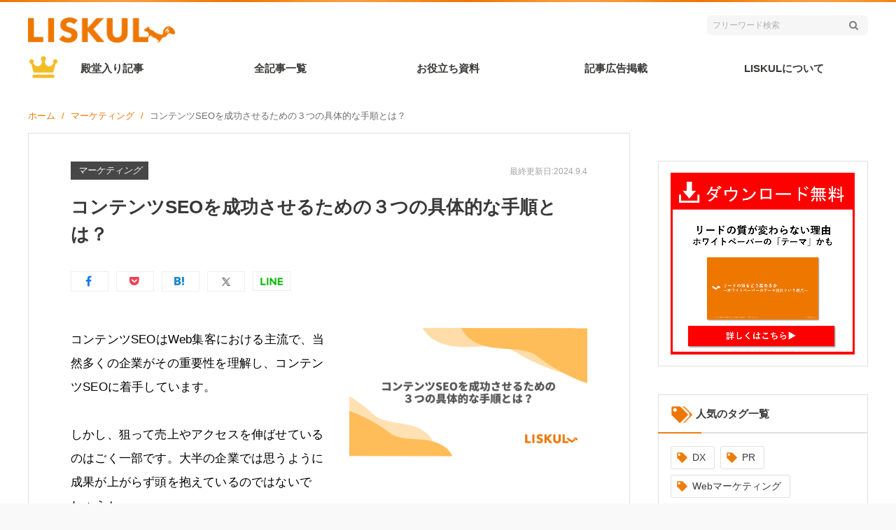

--- FILE ---
content_type: text/html; charset=UTF-8
request_url: https://liskul.com/wm_contentsseo_nof-6523
body_size: 88847
content:
<!DOCTYPE html><html lang="ja"><head><meta charset="UTF-8"><meta name="viewport" content="width=device-width, initial-scale=1.0, maximum-scale=1.0, user-swcalable=0"><link rel="profile" href="http://gmpg.org/xfn/11"><link rel="pingback" href="https://liskul.com/xmlrpc.php"> <script data-cfasync="false" data-no-defer="1" data-no-minify="1" data-no-optimize="1">var ewww_webp_supported=!1;function check_webp_feature(A,e){var w;e=void 0!==e?e:function(){},ewww_webp_supported?e(ewww_webp_supported):((w=new Image).onload=function(){ewww_webp_supported=0<w.width&&0<w.height,e&&e(ewww_webp_supported)},w.onerror=function(){e&&e(!1)},w.src="data:image/webp;base64,"+{alpha:"UklGRkoAAABXRUJQVlA4WAoAAAAQAAAAAAAAAAAAQUxQSAwAAAARBxAR/Q9ERP8DAABWUDggGAAAABQBAJ0BKgEAAQAAAP4AAA3AAP7mtQAAAA=="}[A])}check_webp_feature("alpha");</script><script data-cfasync="false" data-no-defer="1" data-no-minify="1" data-no-optimize="1">var Arrive=function(c,w){"use strict";if(c.MutationObserver&&"undefined"!=typeof HTMLElement){var r,a=0,u=(r=HTMLElement.prototype.matches||HTMLElement.prototype.webkitMatchesSelector||HTMLElement.prototype.mozMatchesSelector||HTMLElement.prototype.msMatchesSelector,{matchesSelector:function(e,t){return e instanceof HTMLElement&&r.call(e,t)},addMethod:function(e,t,r){var a=e[t];e[t]=function(){return r.length==arguments.length?r.apply(this,arguments):"function"==typeof a?a.apply(this,arguments):void 0}},callCallbacks:function(e,t){t&&t.options.onceOnly&&1==t.firedElems.length&&(e=[e[0]]);for(var r,a=0;r=e[a];a++)r&&r.callback&&r.callback.call(r.elem,r.elem);t&&t.options.onceOnly&&1==t.firedElems.length&&t.me.unbindEventWithSelectorAndCallback.call(t.target,t.selector,t.callback)},checkChildNodesRecursively:function(e,t,r,a){for(var i,n=0;i=e[n];n++)r(i,t,a)&&a.push({callback:t.callback,elem:i}),0<i.childNodes.length&&u.checkChildNodesRecursively(i.childNodes,t,r,a)},mergeArrays:function(e,t){var r,a={};for(r in e)e.hasOwnProperty(r)&&(a[r]=e[r]);for(r in t)t.hasOwnProperty(r)&&(a[r]=t[r]);return a},toElementsArray:function(e){return e=void 0!==e&&("number"!=typeof e.length||e===c)?[e]:e}}),e=(l.prototype.addEvent=function(e,t,r,a){a={target:e,selector:t,options:r,callback:a,firedElems:[]};return this._beforeAdding&&this._beforeAdding(a),this._eventsBucket.push(a),a},l.prototype.removeEvent=function(e){for(var t,r=this._eventsBucket.length-1;t=this._eventsBucket[r];r--)e(t)&&(this._beforeRemoving&&this._beforeRemoving(t),(t=this._eventsBucket.splice(r,1))&&t.length&&(t[0].callback=null))},l.prototype.beforeAdding=function(e){this._beforeAdding=e},l.prototype.beforeRemoving=function(e){this._beforeRemoving=e},l),t=function(i,n){var o=new e,l=this,s={fireOnAttributesModification:!1};return o.beforeAdding(function(t){var e=t.target;e!==c.document&&e!==c||(e=document.getElementsByTagName("html")[0]);var r=new MutationObserver(function(e){n.call(this,e,t)}),a=i(t.options);r.observe(e,a),t.observer=r,t.me=l}),o.beforeRemoving(function(e){e.observer.disconnect()}),this.bindEvent=function(e,t,r){t=u.mergeArrays(s,t);for(var a=u.toElementsArray(this),i=0;i<a.length;i++)o.addEvent(a[i],e,t,r)},this.unbindEvent=function(){var r=u.toElementsArray(this);o.removeEvent(function(e){for(var t=0;t<r.length;t++)if(this===w||e.target===r[t])return!0;return!1})},this.unbindEventWithSelectorOrCallback=function(r){var a=u.toElementsArray(this),i=r,e="function"==typeof r?function(e){for(var t=0;t<a.length;t++)if((this===w||e.target===a[t])&&e.callback===i)return!0;return!1}:function(e){for(var t=0;t<a.length;t++)if((this===w||e.target===a[t])&&e.selector===r)return!0;return!1};o.removeEvent(e)},this.unbindEventWithSelectorAndCallback=function(r,a){var i=u.toElementsArray(this);o.removeEvent(function(e){for(var t=0;t<i.length;t++)if((this===w||e.target===i[t])&&e.selector===r&&e.callback===a)return!0;return!1})},this},i=new function(){var s={fireOnAttributesModification:!1,onceOnly:!1,existing:!1};function n(e,t,r){return!(!u.matchesSelector(e,t.selector)||(e._id===w&&(e._id=a++),-1!=t.firedElems.indexOf(e._id)))&&(t.firedElems.push(e._id),!0)}var c=(i=new t(function(e){var t={attributes:!1,childList:!0,subtree:!0};return e.fireOnAttributesModification&&(t.attributes=!0),t},function(e,i){e.forEach(function(e){var t=e.addedNodes,r=e.target,a=[];null!==t&&0<t.length?u.checkChildNodesRecursively(t,i,n,a):"attributes"===e.type&&n(r,i)&&a.push({callback:i.callback,elem:r}),u.callCallbacks(a,i)})})).bindEvent;return i.bindEvent=function(e,t,r){t=void 0===r?(r=t,s):u.mergeArrays(s,t);var a=u.toElementsArray(this);if(t.existing){for(var i=[],n=0;n<a.length;n++)for(var o=a[n].querySelectorAll(e),l=0;l<o.length;l++)i.push({callback:r,elem:o[l]});if(t.onceOnly&&i.length)return r.call(i[0].elem,i[0].elem);setTimeout(u.callCallbacks,1,i)}c.call(this,e,t,r)},i},o=new function(){var a={};function i(e,t){return u.matchesSelector(e,t.selector)}var n=(o=new t(function(){return{childList:!0,subtree:!0}},function(e,r){e.forEach(function(e){var t=e.removedNodes,e=[];null!==t&&0<t.length&&u.checkChildNodesRecursively(t,r,i,e),u.callCallbacks(e,r)})})).bindEvent;return o.bindEvent=function(e,t,r){t=void 0===r?(r=t,a):u.mergeArrays(a,t),n.call(this,e,t,r)},o};d(HTMLElement.prototype),d(NodeList.prototype),d(HTMLCollection.prototype),d(HTMLDocument.prototype),d(Window.prototype);var n={};return s(i,n,"unbindAllArrive"),s(o,n,"unbindAllLeave"),n}function l(){this._eventsBucket=[],this._beforeAdding=null,this._beforeRemoving=null}function s(e,t,r){u.addMethod(t,r,e.unbindEvent),u.addMethod(t,r,e.unbindEventWithSelectorOrCallback),u.addMethod(t,r,e.unbindEventWithSelectorAndCallback)}function d(e){e.arrive=i.bindEvent,s(i,e,"unbindArrive"),e.leave=o.bindEvent,s(o,e,"unbindLeave")}}(window,void 0),ewww_webp_supported=!1;function check_webp_feature(e,t){var r;ewww_webp_supported?t(ewww_webp_supported):((r=new Image).onload=function(){ewww_webp_supported=0<r.width&&0<r.height,t(ewww_webp_supported)},r.onerror=function(){t(!1)},r.src="data:image/webp;base64,"+{alpha:"UklGRkoAAABXRUJQVlA4WAoAAAAQAAAAAAAAAAAAQUxQSAwAAAARBxAR/Q9ERP8DAABWUDggGAAAABQBAJ0BKgEAAQAAAP4AAA3AAP7mtQAAAA==",animation:"UklGRlIAAABXRUJQVlA4WAoAAAASAAAAAAAAAAAAQU5JTQYAAAD/////AABBTk1GJgAAAAAAAAAAAAAAAAAAAGQAAABWUDhMDQAAAC8AAAAQBxAREYiI/gcA"}[e])}function ewwwLoadImages(e){if(e){for(var t=document.querySelectorAll(".batch-image img, .image-wrapper a, .ngg-pro-masonry-item a, .ngg-galleria-offscreen-seo-wrapper a"),r=0,a=t.length;r<a;r++)ewwwAttr(t[r],"data-src",t[r].getAttribute("data-webp")),ewwwAttr(t[r],"data-thumbnail",t[r].getAttribute("data-webp-thumbnail"));for(var i=document.querySelectorAll(".rev_slider ul li"),r=0,a=i.length;r<a;r++){ewwwAttr(i[r],"data-thumb",i[r].getAttribute("data-webp-thumb"));for(var n=1;n<11;)ewwwAttr(i[r],"data-param"+n,i[r].getAttribute("data-webp-param"+n)),n++}for(r=0,a=(i=document.querySelectorAll(".rev_slider img")).length;r<a;r++)ewwwAttr(i[r],"data-lazyload",i[r].getAttribute("data-webp-lazyload"));for(var o=document.querySelectorAll("div.woocommerce-product-gallery__image"),r=0,a=o.length;r<a;r++)ewwwAttr(o[r],"data-thumb",o[r].getAttribute("data-webp-thumb"))}for(var l=document.querySelectorAll("video"),r=0,a=l.length;r<a;r++)ewwwAttr(l[r],"poster",e?l[r].getAttribute("data-poster-webp"):l[r].getAttribute("data-poster-image"));for(var s,c=document.querySelectorAll("img.ewww_webp_lazy_load"),r=0,a=c.length;r<a;r++)e&&(ewwwAttr(c[r],"data-lazy-srcset",c[r].getAttribute("data-lazy-srcset-webp")),ewwwAttr(c[r],"data-srcset",c[r].getAttribute("data-srcset-webp")),ewwwAttr(c[r],"data-lazy-src",c[r].getAttribute("data-lazy-src-webp")),ewwwAttr(c[r],"data-src",c[r].getAttribute("data-src-webp")),ewwwAttr(c[r],"data-orig-file",c[r].getAttribute("data-webp-orig-file")),ewwwAttr(c[r],"data-medium-file",c[r].getAttribute("data-webp-medium-file")),ewwwAttr(c[r],"data-large-file",c[r].getAttribute("data-webp-large-file")),null!=(s=c[r].getAttribute("srcset"))&&!1!==s&&s.includes("R0lGOD")&&ewwwAttr(c[r],"src",c[r].getAttribute("data-lazy-src-webp"))),c[r].className=c[r].className.replace(/\bewww_webp_lazy_load\b/,"");for(var w=document.querySelectorAll(".ewww_webp"),r=0,a=w.length;r<a;r++)e?(ewwwAttr(w[r],"srcset",w[r].getAttribute("data-srcset-webp")),ewwwAttr(w[r],"src",w[r].getAttribute("data-src-webp")),ewwwAttr(w[r],"data-orig-file",w[r].getAttribute("data-webp-orig-file")),ewwwAttr(w[r],"data-medium-file",w[r].getAttribute("data-webp-medium-file")),ewwwAttr(w[r],"data-large-file",w[r].getAttribute("data-webp-large-file")),ewwwAttr(w[r],"data-large_image",w[r].getAttribute("data-webp-large_image")),ewwwAttr(w[r],"data-src",w[r].getAttribute("data-webp-src"))):(ewwwAttr(w[r],"srcset",w[r].getAttribute("data-srcset-img")),ewwwAttr(w[r],"src",w[r].getAttribute("data-src-img"))),w[r].className=w[r].className.replace(/\bewww_webp\b/,"ewww_webp_loaded");window.jQuery&&jQuery.fn.isotope&&jQuery.fn.imagesLoaded&&(jQuery(".fusion-posts-container-infinite").imagesLoaded(function(){jQuery(".fusion-posts-container-infinite").hasClass("isotope")&&jQuery(".fusion-posts-container-infinite").isotope()}),jQuery(".fusion-portfolio:not(.fusion-recent-works) .fusion-portfolio-wrapper").imagesLoaded(function(){jQuery(".fusion-portfolio:not(.fusion-recent-works) .fusion-portfolio-wrapper").isotope()}))}function ewwwWebPInit(e){ewwwLoadImages(e),ewwwNggLoadGalleries(e),document.arrive(".ewww_webp",function(){ewwwLoadImages(e)}),document.arrive(".ewww_webp_lazy_load",function(){ewwwLoadImages(e)}),document.arrive("videos",function(){ewwwLoadImages(e)}),"loading"==document.readyState?document.addEventListener("DOMContentLoaded",ewwwJSONParserInit):("undefined"!=typeof galleries&&ewwwNggParseGalleries(e),ewwwWooParseVariations(e))}function ewwwAttr(e,t,r){null!=r&&!1!==r&&e.setAttribute(t,r)}function ewwwJSONParserInit(){"undefined"!=typeof galleries&&check_webp_feature("alpha",ewwwNggParseGalleries),check_webp_feature("alpha",ewwwWooParseVariations)}function ewwwWooParseVariations(e){if(e)for(var t=document.querySelectorAll("form.variations_form"),r=0,a=t.length;r<a;r++){var i=t[r].getAttribute("data-product_variations"),n=!1;try{for(var o in i=JSON.parse(i))void 0!==i[o]&&void 0!==i[o].image&&(void 0!==i[o].image.src_webp&&(i[o].image.src=i[o].image.src_webp,n=!0),void 0!==i[o].image.srcset_webp&&(i[o].image.srcset=i[o].image.srcset_webp,n=!0),void 0!==i[o].image.full_src_webp&&(i[o].image.full_src=i[o].image.full_src_webp,n=!0),void 0!==i[o].image.gallery_thumbnail_src_webp&&(i[o].image.gallery_thumbnail_src=i[o].image.gallery_thumbnail_src_webp,n=!0),void 0!==i[o].image.thumb_src_webp&&(i[o].image.thumb_src=i[o].image.thumb_src_webp,n=!0));n&&ewwwAttr(t[r],"data-product_variations",JSON.stringify(i))}catch(e){}}}function ewwwNggParseGalleries(e){if(e)for(var t in galleries){var r=galleries[t];galleries[t].images_list=ewwwNggParseImageList(r.images_list)}}function ewwwNggLoadGalleries(e){e&&document.addEventListener("ngg.galleria.themeadded",function(e,t){window.ngg_galleria._create_backup=window.ngg_galleria.create,window.ngg_galleria.create=function(e,t){var r=$(e).data("id");return galleries["gallery_"+r].images_list=ewwwNggParseImageList(galleries["gallery_"+r].images_list),window.ngg_galleria._create_backup(e,t)}})}function ewwwNggParseImageList(e){for(var t in e){var r=e[t];if(void 0!==r["image-webp"]&&(e[t].image=r["image-webp"],delete e[t]["image-webp"]),void 0!==r["thumb-webp"]&&(e[t].thumb=r["thumb-webp"],delete e[t]["thumb-webp"]),void 0!==r.full_image_webp&&(e[t].full_image=r.full_image_webp,delete e[t].full_image_webp),void 0!==r.srcsets)for(var a in r.srcsets)nggSrcset=r.srcsets[a],void 0!==r.srcsets[a+"-webp"]&&(e[t].srcsets[a]=r.srcsets[a+"-webp"],delete e[t].srcsets[a+"-webp"]);if(void 0!==r.full_srcsets)for(var i in r.full_srcsets)nggFSrcset=r.full_srcsets[i],void 0!==r.full_srcsets[i+"-webp"]&&(e[t].full_srcsets[i]=r.full_srcsets[i+"-webp"],delete e[t].full_srcsets[i+"-webp"])}return e}check_webp_feature("alpha",ewwwWebPInit);</script><title>コンテンツSEOを成功させるための３つの具体的な手順とは？ | LISKUL</title><meta name='robots' content='index, max-image-preview:large' />  <script>(function(w,d,s,l,i){w[l]=w[l]||[];w[l].push({'gtm.start':
new Date().getTime(),event:'gtm.js'});var f=d.getElementsByTagName(s)[0],
j=d.createElement(s),dl=l!='dataLayer'?'&l='+l:'';j.async=true;j.src=
'https://www.googletagmanager.com/gtm.js?id='+i+dl;f.parentNode.insertBefore(j,f);
})(window,document,'script','dataLayer','GTM-KGTGK6Q');</script> <link rel="alternate" type="application/rss+xml" title="LISKUL &raquo; フィード" href="https://liskul.com/feed" /><link rel="alternate" type="application/rss+xml" title="LISKUL &raquo; コメントフィード" href="https://liskul.com/comments/feed" /><link rel="alternate" type="application/rss+xml" title="LISKUL &raquo; コンテンツSEOを成功させるための３つの具体的な手順とは？ のコメントのフィード" href="https://liskul.com/wm_contentsseo_nof-6523/feed" /> <script type="text/javascript">window._wpemojiSettings = {"baseUrl":"https:\/\/s.w.org\/images\/core\/emoji\/14.0.0\/72x72\/","ext":".png","svgUrl":"https:\/\/s.w.org\/images\/core\/emoji\/14.0.0\/svg\/","svgExt":".svg","source":{"concatemoji":"https:\/\/liskul.com\/wp-includes\/js\/wp-emoji-release.min.js"}};
/*! This file is auto-generated */
!function(e,a,t){var n,r,o,i=a.createElement("canvas"),p=i.getContext&&i.getContext("2d");function s(e,t){p.clearRect(0,0,i.width,i.height),p.fillText(e,0,0);e=i.toDataURL();return p.clearRect(0,0,i.width,i.height),p.fillText(t,0,0),e===i.toDataURL()}function c(e){var t=a.createElement("script");t.src=e,t.defer=t.type="text/javascript",a.getElementsByTagName("head")[0].appendChild(t)}for(o=Array("flag","emoji"),t.supports={everything:!0,everythingExceptFlag:!0},r=0;r<o.length;r++)t.supports[o[r]]=function(e){if(p&&p.fillText)switch(p.textBaseline="top",p.font="600 32px Arial",e){case"flag":return s("\ud83c\udff3\ufe0f\u200d\u26a7\ufe0f","\ud83c\udff3\ufe0f\u200b\u26a7\ufe0f")?!1:!s("\ud83c\uddfa\ud83c\uddf3","\ud83c\uddfa\u200b\ud83c\uddf3")&&!s("\ud83c\udff4\udb40\udc67\udb40\udc62\udb40\udc65\udb40\udc6e\udb40\udc67\udb40\udc7f","\ud83c\udff4\u200b\udb40\udc67\u200b\udb40\udc62\u200b\udb40\udc65\u200b\udb40\udc6e\u200b\udb40\udc67\u200b\udb40\udc7f");case"emoji":return!s("\ud83e\udef1\ud83c\udffb\u200d\ud83e\udef2\ud83c\udfff","\ud83e\udef1\ud83c\udffb\u200b\ud83e\udef2\ud83c\udfff")}return!1}(o[r]),t.supports.everything=t.supports.everything&&t.supports[o[r]],"flag"!==o[r]&&(t.supports.everythingExceptFlag=t.supports.everythingExceptFlag&&t.supports[o[r]]);t.supports.everythingExceptFlag=t.supports.everythingExceptFlag&&!t.supports.flag,t.DOMReady=!1,t.readyCallback=function(){t.DOMReady=!0},t.supports.everything||(n=function(){t.readyCallback()},a.addEventListener?(a.addEventListener("DOMContentLoaded",n,!1),e.addEventListener("load",n,!1)):(e.attachEvent("onload",n),a.attachEvent("onreadystatechange",function(){"complete"===a.readyState&&t.readyCallback()})),(e=t.source||{}).concatemoji?c(e.concatemoji):e.wpemoji&&e.twemoji&&(c(e.twemoji),c(e.wpemoji)))}(window,document,window._wpemojiSettings);</script> <link rel='stylesheet' id='xeo-admin-site-theme-css' href='https://liskul.com/wp-content/plugins/xeory-plus/class/../site-style.css'  media='all' /> <script  src='https://liskul.com/wp-includes/js/jquery/jquery.min.js' id='jquery-core-js'></script> <script type='text/javascript' id='wp-postviews-cache-js-extra'>var viewsCacheL10n = {"admin_ajax_url":"https:\/\/liskul.com\/wp-admin\/admin-ajax.php","post_id":"6523"};</script> <script type='application/json' id='wpp-json'>{"sampling_active":1,"sampling_rate":100,"ajax_url":"https:\/\/liskul.com\/wp-json\/wordpress-popular-posts\/v1\/popular-posts","api_url":"https:\/\/liskul.com\/wp-json\/wordpress-popular-posts","ID":6523,"token":"250acf240e","lang":0,"debug":0}</script> <script  src='https://liskul.com/wp-content/themes/liskul2018/js/v2.js?ver=1526324851' id='v2-js'></script> <link rel="https://api.w.org/" href="https://liskul.com/wp-json/" /><link rel="alternate" type="application/json" href="https://liskul.com/wp-json/wp/v2/posts/6523" /><link rel="EditURI" type="application/rsd+xml" title="RSD" href="https://liskul.com/xmlrpc.php?rsd" /><link rel="wlwmanifest" type="application/wlwmanifest+xml" href="https://liskul.com/wp-includes/wlwmanifest.xml" /><link rel="canonical" href="https://liskul.com/wm_contentsseo_nof-6523" /><link rel='shortlink' href='https://liskul.com/?p=6523' /><link rel="alternate" type="application/json+oembed" href="https://liskul.com/wp-json/oembed/1.0/embed?url=https%3A%2F%2Fliskul.com%2Fwm_contentsseo_nof-6523" /><link rel="alternate" type="text/xml+oembed" href="https://liskul.com/wp-json/oembed/1.0/embed?url=https%3A%2F%2Fliskul.com%2Fwm_contentsseo_nof-6523&#038;format=xml" /> <script type='application/ld+json' id='xeorycore-structured-data'>[]</script> <meta name="keywords"    content="コンテンツSEO" /><meta name="description" content="2014年はコンテンツの重要性が再認識された一年であり、これからコンテンツ追加に取り組んでいこうという方も多いことと思います。今回は、コンテンツ追加を始める前に知っておくべきコンテンツSEOの考え方をご紹介します。" /><meta property="og:title"       content="コンテンツSEOを成功させるための３つの具体的な手順とは？ | LISKUL" /><meta property="og:type"        content="article" /><meta property="og:description" content="2014年はコンテンツの重要性が再認識された一年であり、これからコンテンツ追加に取り組んでいこうという方も多いことと思います。今回は、コンテンツ追加を始める前に知っておくべきコンテンツSEOの考え方をご紹介します。" /><meta property="og:url"         content="https://liskul.com/wm_contentsseo_nof-6523" /><meta property="og:image"       content="https://liskul.com/wp-content/uploads/2024/06/15b7897ac00af3068d439b44b53a9ab3.png" /><meta property="og:locale"      content="ja_JP" /><meta property="og:site_name"   content="LISKUL" /><meta property="fb:app_id" content="679566462077326" /><meta property="fb:admins" content="100011650418135" /><meta property="article:publisher" content="https://www.facebook.com/liskulcom" /><meta name="twitter:card" content="summary_large_image"  /><meta name="twitter:site" content="@liskulcom"  /><style media="all">img.wp-smiley,img.emoji{display:inline !important;border:none !important;box-shadow:none !important;height:1em !important;width:1em !important;margin:0 .07em !important;vertical-align:-.1em !important;background:0 0 !important;padding:0 !important}
.entry-content .xeory-balloon{position:relative;padding:0;margin:0 auto 30px 0;width:100%;width:800px;max-width:100%}.entry-content .xeory-balloon:after{content:'';display:block;clear:both}.entry-content .xeory-balloon-icon{text-align:center;font-size:12px;font-weight:700;color:#555;display:inline-block;width:100%;max-width:80px}@media screen and (max-width:550px){.entry-content .xeory-balloon-icon{max-width:50px !important}}.entry-content .xeory-balloon-icon img{width:80px;height:auto !important;border-radius:50%;box-sizing:border-box}@media screen and (max-width:991px){.entry-content .xeory-balloon-icon img{width:80px !important;height:80px !important}}@media screen and (max-width:550px){.entry-content .xeory-balloon-icon img{width:50px !important;height:50px !important}}.entry-content .xeory-balloon-icon-name{display:block}@media screen and (max-width:991px){.entry-content .xeory-balloon-icon-name{min-width:80px}}@media screen and (max-width:550px){.entry-content .xeory-balloon-icon-name{min-width:50px;position:relative;z-index:10;background:rgba(255,255,255,.8)}}.entry-content .xeory-balloon-content{display:-ms-flexbox;display:flex;padding:16px 0 0 40px}@media screen and (max-width:550px){.entry-content .xeory-balloon-content{padding:16px 0 0 16px;max-width:calc( 100% - 50px);-ms-flex-negative:0;flex-shrink:0}}.entry-content .xeory-balloon-content-inner{display:inline-table;max-width:100%;width:auto;padding:16px;color:#333;position:relative;background:#fff;border:1px solid #1d1313}.entry-content .xeory-balloon-content p{margin-top:0}.entry-content .xeory-balloon-content p:last-of-type{margin-bottom:0}.entry-content .xeory-balloon-content-arrow-left,.entry-content .xeory-balloon-content-arrow-right{top:50%;border:solid transparent;height:0;width:0;position:absolute;pointer-events:none}.entry-content .xeory-balloon-default-1{display:-ms-flexbox;display:flex}.entry-content .xeory-balloon-default-1-content .xeory-balloon-content-inner{position:relative;border-width:2px;border-style:solid;border-color:#000}.entry-content .xeory-balloon-default-1-arrow-left{left:-25px;border-color:rgba(255,255,255,0);border-right-color:#000;border-width:12px;margin-top:-12px}.entry-content .xeory-balloon-default-1-arrow-right{left:-24px;border-color:rgba(255,255,255,0);border-right-color:#fff;border-width:12px;margin-top:-12px}.entry-content .xeory-balloon-default-2{display:-ms-flexbox;display:flex}.entry-content .xeory-balloon-default-2-content .xeory-balloon-content-inner{border-width:2px;border-style:solid;border-color:#000}.entry-content .xeory-balloon-default-2-arrow-left,.entry-content .xeory-balloon-default-2-arrow-right{top:8px}.entry-content .xeory-balloon-default-2-arrow-left{left:-17px;border-style:solid;border-top-width:0;border-right-width:16px;border-bottom-width:16px;border-left-width:0;border-color:rgba(255,255,255,0);border-right-color:#000}.entry-content .xeory-balloon-default-2-arrow-right{left:-14px;border-style:solid;border-top-width:0;border-right-width:14px;border-bottom-width:14px;border-left-width:0;border-color:rgba(255,255,255,0);border-right-color:#fff;margin-top:1px}.entry-content .xeory-balloon-default-3{display:-ms-flexbox;display:flex}.entry-content .xeory-balloon-default-3-content{padding:10px 0 0 50px}@media screen and (max-width:550px){.entry-content .xeory-balloon-default-3-content{padding:10px 0 0 40px}}.entry-content .xeory-balloon-default-3-content .xeory-balloon-content-inner{position:relative;padding:4% 6%;border-radius:100px}@media screen and (max-width:767px){.entry-content .xeory-balloon-default-3-content .xeory-balloon-content-inner{padding:5% 7%}}@media screen and (max-width:550px){.entry-content .xeory-balloon-default-3-content .xeory-balloon-content-inner{padding:6% 8%}}@media screen and (max-width:414px){.entry-content .xeory-balloon-default-3-content .xeory-balloon-content-inner{padding:10%}}@media screen and (max-width:320px){.entry-content .xeory-balloon-default-3-content .xeory-balloon-content-inner{padding:12%}}.entry-content .xeory-balloon-default-3-arrow-left{top:15px;left:-25px;background:#fff;width:10px;height:10px;border:1px solid #000;border-radius:50%;box-sizing:content-box}@media screen and (max-width:550px){.entry-content .xeory-balloon-default-3-arrow-left{left:-16px}}.entry-content .xeory-balloon-default-3-arrow-right{top:25px;left:-40px;background:#fff;width:6px;height:6px;border:1px solid #000;border-radius:100%;box-sizing:content-box}@media screen and (max-width:550px){.entry-content .xeory-balloon-default-3-arrow-right{left:-28px}}.entry-content .xeory-balloon-default-4{display:-ms-flexbox;display:flex}.entry-content .xeory-balloon-default-4-content{padding:30px 0 0 50px}@media screen and (max-width:550px){.entry-content .xeory-balloon-default-4-content{padding:30px 0 0 40px}}.entry-content .xeory-balloon-default-4-content .xeory-balloon-content-inner{position:relative;padding:4% 6%;border-radius:100px}@media screen and (max-width:767px){.entry-content .xeory-balloon-default-4-content .xeory-balloon-content-inner{padding:5% 7%}}@media screen and (max-width:550px){.entry-content .xeory-balloon-default-4-content .xeory-balloon-content-inner{padding:6% 8%}}@media screen and (max-width:414px){.entry-content .xeory-balloon-default-4-content .xeory-balloon-content-inner{padding:10%}}@media screen and (max-width:320px){.entry-content .xeory-balloon-default-4-content .xeory-balloon-content-inner{padding:12%}}.entry-content .xeory-balloon-default-4-arrow-left{top:0;left:-25px;background:#fff;width:10px;height:10px;border:1px solid #000;border-radius:50%;box-sizing:content-box}@media screen and (max-width:550px){.entry-content .xeory-balloon-default-4-arrow-left{left:-16px}}.entry-content .xeory-balloon-default-4-arrow-right{top:-5px;left:-40px;background:#fff;width:6px;height:6px;border:1px solid #000;border-radius:100%;box-sizing:content-box}@media screen and (max-width:550px){.entry-content .xeory-balloon-default-4-arrow-right{left:-28px}}.entry-content .xeory-balloon.pos-right{margin:0 0 30px auto}.entry-content .xeory-balloon.pos-right .xeory-balloon-default-1,.entry-content .xeory-balloon.pos-right .xeory-balloon-default-2,.entry-content .xeory-balloon.pos-right .xeory-balloon-default-3,.entry-content .xeory-balloon.pos-right .xeory-balloon-default-4{-ms-flex-pack:end;justify-content:flex-end}.entry-content .xeory-balloon.pos-right .xeory-balloon-content{padding:16px 40px 0 0}@media screen and (max-width:550px){.entry-content .xeory-balloon.pos-right .xeory-balloon-content{padding:16px 24px 0 0}}.entry-content .xeory-balloon.pos-right .xeory-balloon-default-1-arrow-left{left:auto;right:-25px;border-left-color:#000;border-right-color:#fff}.entry-content .xeory-balloon.pos-right .xeory-balloon-default-1-arrow-right{left:auto;right:-24px;border-left-color:#fff;border-right-color:rgba(255,255,255,0)}.entry-content .xeory-balloon.pos-right .xeory-balloon-default-2-arrow-left{left:auto;right:-16px;border-top-width:0;border-right-width:1px;border-bottom-width:16px;border-left-width:15px;border-left-color:#000;border-right-color:#fff}.entry-content .xeory-balloon.pos-right .xeory-balloon-default-2-arrow-right{left:auto;right:-13px;border-top-width:0;border-right-width:0;border-bottom-width:14px;border-left-width:15px;border-left-color:#fff;border-right-color:rgba(255,255,255,0)}.entry-content .xeory-balloon.pos-right .xeory-balloon-default-3-content{padding:10px 50px 0 0}@media screen and (max-width:550px){.entry-content .xeory-balloon.pos-right .xeory-balloon-default-3-content{padding:10px 24px 0 0}}.entry-content .xeory-balloon.pos-right .xeory-balloon-default-3-arrow-left,.entry-content .xeory-balloon.pos-right .xeory-balloon-default-4-arrow-left{left:auto;right:-25px}@media screen and (max-width:550px){.entry-content .xeory-balloon.pos-right .xeory-balloon-default-3-arrow-left{right:-5px !important}}@media screen and (max-width:550px){.entry-content .xeory-balloon.pos-right .xeory-balloon-default-4-arrow-left{right:-17px !important}}.entry-content .xeory-balloon.pos-right .xeory-balloon-default-4-content{padding:30px 50px 0 0}@media screen and (max-width:550px){.entry-content .xeory-balloon.pos-right .xeory-balloon-default-4-content{padding:30px 40px 0 0}}.entry-content .xeory-balloon.pos-right .xeory-balloon-default-3-arrow-right,.entry-content .xeory-balloon.pos-right .xeory-balloon-default-4-arrow-right{left:auto;right:-40px}@media screen and (max-width:550px){.entry-content .xeory-balloon.pos-right .xeory-balloon-default-3-arrow-right{right:-16px !important}}@media screen and (max-width:550px){.entry-content .xeory-balloon.pos-right .xeory-balloon-default-4-arrow-right{right:-26px !important}}
@charset "UTF-8";.wp-block-archives{box-sizing:border-box}.wp-block-archives-dropdown label{display:block}.wp-block-avatar{box-sizing:border-box}.wp-block-avatar.aligncenter{text-align:center}.wp-block-audio{box-sizing:border-box}.wp-block-audio figcaption{margin-bottom:1em;margin-top:.5em}.wp-block-audio audio{min-width:300px;width:100%}.wp-block-button__link{box-sizing:border-box;cursor:pointer;display:inline-block;text-align:center;word-break:break-word}.wp-block-button__link.aligncenter{text-align:center}.wp-block-button__link.alignright{text-align:right}:where(.wp-block-button__link){border-radius:9999px;box-shadow:none;padding:calc(.667em + 2px) calc(1.333em + 2px);text-decoration:none}.wp-block-button[style*=text-decoration] .wp-block-button__link{text-decoration:inherit}.wp-block-buttons>.wp-block-button.has-custom-width{max-width:none}.wp-block-buttons>.wp-block-button.has-custom-width .wp-block-button__link{width:100%}.wp-block-buttons>.wp-block-button.has-custom-font-size .wp-block-button__link{font-size:inherit}.wp-block-buttons>.wp-block-button.wp-block-button__width-25{width:calc(25% - var(--wp--style--block-gap, .5em)*.75)}.wp-block-buttons>.wp-block-button.wp-block-button__width-50{width:calc(50% - var(--wp--style--block-gap, .5em)*.5)}.wp-block-buttons>.wp-block-button.wp-block-button__width-75{width:calc(75% - var(--wp--style--block-gap, .5em)*.25)}.wp-block-buttons>.wp-block-button.wp-block-button__width-100{flex-basis:100%;width:100%}.wp-block-buttons.is-vertical>.wp-block-button.wp-block-button__width-25{width:25%}.wp-block-buttons.is-vertical>.wp-block-button.wp-block-button__width-50{width:50%}.wp-block-buttons.is-vertical>.wp-block-button.wp-block-button__width-75{width:75%}.wp-block-button.is-style-squared,.wp-block-button__link.wp-block-button.is-style-squared{border-radius:0}.wp-block-button.no-border-radius,.wp-block-button__link.no-border-radius{border-radius:0!important}.wp-block-button .wp-block-button__link.is-style-outline,.wp-block-button.is-style-outline>.wp-block-button__link{border:2px solid;padding:.667em 1.333em}.wp-block-button .wp-block-button__link.is-style-outline:not(.has-text-color),.wp-block-button.is-style-outline>.wp-block-button__link:not(.has-text-color){color:currentColor}.wp-block-button .wp-block-button__link.is-style-outline:not(.has-background),.wp-block-button.is-style-outline>.wp-block-button__link:not(.has-background){background-color:transparent;background-image:none}.wp-block-buttons.is-vertical{flex-direction:column}.wp-block-buttons.is-vertical>.wp-block-button:last-child{margin-bottom:0}.wp-block-buttons>.wp-block-button{display:inline-block;margin:0}.wp-block-buttons.is-content-justification-left{justify-content:flex-start}.wp-block-buttons.is-content-justification-left.is-vertical{align-items:flex-start}.wp-block-buttons.is-content-justification-center{justify-content:center}.wp-block-buttons.is-content-justification-center.is-vertical{align-items:center}.wp-block-buttons.is-content-justification-right{justify-content:flex-end}.wp-block-buttons.is-content-justification-right.is-vertical{align-items:flex-end}.wp-block-buttons.is-content-justification-space-between{justify-content:space-between}.wp-block-buttons.aligncenter{text-align:center}.wp-block-buttons:not(.is-content-justification-space-between,.is-content-justification-right,.is-content-justification-left,.is-content-justification-center) .wp-block-button.aligncenter{margin-left:auto;margin-right:auto;width:100%}.wp-block-buttons[style*=text-decoration] .wp-block-button,.wp-block-buttons[style*=text-decoration] .wp-block-button__link{text-decoration:inherit}.wp-block-buttons.has-custom-font-size .wp-block-button__link{font-size:inherit}.wp-block-button.aligncenter,.wp-block-calendar{text-align:center}.wp-block-calendar td,.wp-block-calendar th{border:1px solid;padding:.25em}.wp-block-calendar th{font-weight:400}.wp-block-calendar caption{background-color:inherit}.wp-block-calendar table{border-collapse:collapse;width:100%}.wp-block-calendar table:where(:not(.has-text-color)){color:#40464d}.wp-block-calendar table:where(:not(.has-text-color)) td,.wp-block-calendar table:where(:not(.has-text-color)) th{border-color:#ddd}.wp-block-calendar table.has-background th{background-color:inherit}.wp-block-calendar table.has-text-color th{color:inherit}:where(.wp-block-calendar table:not(.has-background) th){background:#ddd}.wp-block-categories{box-sizing:border-box}.wp-block-categories.alignleft{margin-right:2em}.wp-block-categories.alignright{margin-left:2em}.wp-block-code{box-sizing:border-box}.wp-block-code code{display:block;font-family:inherit;overflow-wrap:break-word;white-space:pre-wrap}.wp-block-columns{align-items:normal!important;box-sizing:border-box;display:flex;flex-wrap:wrap!important;margin-bottom:1.75em}@media (min-width:782px){.wp-block-columns{flex-wrap:nowrap!important}}.wp-block-columns.are-vertically-aligned-top{align-items:flex-start}.wp-block-columns.are-vertically-aligned-center{align-items:center}.wp-block-columns.are-vertically-aligned-bottom{align-items:flex-end}@media (max-width:781px){.wp-block-columns:not(.is-not-stacked-on-mobile)>.wp-block-column{flex-basis:100%!important}}@media (min-width:782px){.wp-block-columns:not(.is-not-stacked-on-mobile)>.wp-block-column{flex-basis:0;flex-grow:1}.wp-block-columns:not(.is-not-stacked-on-mobile)>.wp-block-column[style*=flex-basis]{flex-grow:0}}.wp-block-columns.is-not-stacked-on-mobile{flex-wrap:nowrap!important}.wp-block-columns.is-not-stacked-on-mobile>.wp-block-column{flex-basis:0;flex-grow:1}.wp-block-columns.is-not-stacked-on-mobile>.wp-block-column[style*=flex-basis]{flex-grow:0}:where(.wp-block-columns.has-background){padding:1.25em 2.375em}.wp-block-column{flex-grow:1;min-width:0;overflow-wrap:break-word;word-break:break-word}.wp-block-column.is-vertically-aligned-top{align-self:flex-start}.wp-block-column.is-vertically-aligned-center{align-self:center}.wp-block-column.is-vertically-aligned-bottom{align-self:flex-end}.wp-block-column.is-vertically-aligned-bottom,.wp-block-column.is-vertically-aligned-center,.wp-block-column.is-vertically-aligned-top{width:100%}.wp-block-post-comments{box-sizing:border-box}.wp-block-post-comments .alignleft{float:left}.wp-block-post-comments .alignright{float:right}.wp-block-post-comments .navigation:after{clear:both;content:"";display:table}.wp-block-post-comments .commentlist{clear:both;list-style:none;margin:0;padding:0}.wp-block-post-comments .commentlist .comment{min-height:2.25em;padding-left:3.25em}.wp-block-post-comments .commentlist .comment p{font-size:1em;line-height:1.8;margin:1em 0}.wp-block-post-comments .commentlist .children{list-style:none;margin:0;padding:0}.wp-block-post-comments .comment-author{line-height:1.5}.wp-block-post-comments .comment-author .avatar{border-radius:1.5em;display:block;float:left;height:2.5em;margin-right:.75em;margin-top:.5em;width:2.5em}.wp-block-post-comments .comment-author cite{font-style:normal}.wp-block-post-comments .comment-meta{font-size:.875em;line-height:1.5}.wp-block-post-comments .comment-meta b{font-weight:400}.wp-block-post-comments .comment-meta .comment-awaiting-moderation{display:block;margin-bottom:1em;margin-top:1em}.wp-block-post-comments .comment-body .commentmetadata{font-size:.875em}.wp-block-post-comments .comment-form-author label,.wp-block-post-comments .comment-form-comment label,.wp-block-post-comments .comment-form-email label,.wp-block-post-comments .comment-form-url label{display:block;margin-bottom:.25em}.wp-block-post-comments .comment-form input:not([type=submit]):not([type=checkbox]),.wp-block-post-comments .comment-form textarea{box-sizing:border-box;display:block;width:100%}.wp-block-post-comments .comment-form-cookies-consent{display:flex;gap:.25em}.wp-block-post-comments .comment-form-cookies-consent #wp-comment-cookies-consent{margin-top:.35em}.wp-block-post-comments .comment-reply-title{margin-bottom:0}.wp-block-post-comments .comment-reply-title :where(small){font-size:var(--wp--preset--font-size--medium,smaller);margin-left:.5em}.wp-block-post-comments .reply{font-size:.875em;margin-bottom:1.4em}.wp-block-post-comments input:not([type=submit]),.wp-block-post-comments textarea{border:1px solid #949494;font-family:inherit;font-size:1em}.wp-block-post-comments input:not([type=submit]):not([type=checkbox]),.wp-block-post-comments textarea{padding:calc(.667em + 2px)}:where(.wp-block-post-comments input[type=submit]){border:none}.wp-block-comments-pagination>.wp-block-comments-pagination-next,.wp-block-comments-pagination>.wp-block-comments-pagination-numbers,.wp-block-comments-pagination>.wp-block-comments-pagination-previous{margin-bottom:.5em;margin-right:.5em}.wp-block-comments-pagination>.wp-block-comments-pagination-next:last-child,.wp-block-comments-pagination>.wp-block-comments-pagination-numbers:last-child,.wp-block-comments-pagination>.wp-block-comments-pagination-previous:last-child{margin-right:0}.wp-block-comments-pagination .wp-block-comments-pagination-previous-arrow{display:inline-block;margin-right:1ch}.wp-block-comments-pagination .wp-block-comments-pagination-previous-arrow:not(.is-arrow-chevron){transform:scaleX(1)}.wp-block-comments-pagination .wp-block-comments-pagination-next-arrow{display:inline-block;margin-left:1ch}.wp-block-comments-pagination .wp-block-comments-pagination-next-arrow:not(.is-arrow-chevron){transform:scaleX(1)}.wp-block-comments-pagination.aligncenter{justify-content:center}.wp-block-comment-template{box-sizing:border-box;list-style:none;margin-bottom:0;max-width:100%;padding:0}.wp-block-comment-template li{clear:both}.wp-block-comment-template ol{list-style:none;margin-bottom:0;max-width:100%;padding-left:2rem}.wp-block-comment-template.alignleft{float:left}.wp-block-comment-template.aligncenter{margin-left:auto;margin-right:auto;width:-moz-fit-content;width:fit-content}.wp-block-comment-template.alignright{float:right}.wp-block-cover,.wp-block-cover-image{align-items:center;background-position:50%;box-sizing:border-box;display:flex;justify-content:center;min-height:430px;padding:1em;position:relative}.wp-block-cover .has-background-dim:not([class*=-background-color]),.wp-block-cover-image .has-background-dim:not([class*=-background-color]),.wp-block-cover-image.has-background-dim:not([class*=-background-color]),.wp-block-cover.has-background-dim:not([class*=-background-color]){background-color:#000}.wp-block-cover .has-background-dim.has-background-gradient,.wp-block-cover-image .has-background-dim.has-background-gradient{background-color:transparent}.wp-block-cover-image.has-background-dim:before,.wp-block-cover.has-background-dim:before{background-color:inherit;content:""}.wp-block-cover .wp-block-cover__background,.wp-block-cover .wp-block-cover__gradient-background,.wp-block-cover-image .wp-block-cover__background,.wp-block-cover-image .wp-block-cover__gradient-background,.wp-block-cover-image.has-background-dim:not(.has-background-gradient):before,.wp-block-cover.has-background-dim:not(.has-background-gradient):before{bottom:0;left:0;opacity:.5;position:absolute;right:0;top:0;z-index:1}.wp-block-cover-image.has-background-dim.has-background-dim-10 .wp-block-cover__background,.wp-block-cover-image.has-background-dim.has-background-dim-10 .wp-block-cover__gradient-background,.wp-block-cover-image.has-background-dim.has-background-dim-10:not(.has-background-gradient):before,.wp-block-cover.has-background-dim.has-background-dim-10 .wp-block-cover__background,.wp-block-cover.has-background-dim.has-background-dim-10 .wp-block-cover__gradient-background,.wp-block-cover.has-background-dim.has-background-dim-10:not(.has-background-gradient):before{opacity:.1}.wp-block-cover-image.has-background-dim.has-background-dim-20 .wp-block-cover__background,.wp-block-cover-image.has-background-dim.has-background-dim-20 .wp-block-cover__gradient-background,.wp-block-cover-image.has-background-dim.has-background-dim-20:not(.has-background-gradient):before,.wp-block-cover.has-background-dim.has-background-dim-20 .wp-block-cover__background,.wp-block-cover.has-background-dim.has-background-dim-20 .wp-block-cover__gradient-background,.wp-block-cover.has-background-dim.has-background-dim-20:not(.has-background-gradient):before{opacity:.2}.wp-block-cover-image.has-background-dim.has-background-dim-30 .wp-block-cover__background,.wp-block-cover-image.has-background-dim.has-background-dim-30 .wp-block-cover__gradient-background,.wp-block-cover-image.has-background-dim.has-background-dim-30:not(.has-background-gradient):before,.wp-block-cover.has-background-dim.has-background-dim-30 .wp-block-cover__background,.wp-block-cover.has-background-dim.has-background-dim-30 .wp-block-cover__gradient-background,.wp-block-cover.has-background-dim.has-background-dim-30:not(.has-background-gradient):before{opacity:.3}.wp-block-cover-image.has-background-dim.has-background-dim-40 .wp-block-cover__background,.wp-block-cover-image.has-background-dim.has-background-dim-40 .wp-block-cover__gradient-background,.wp-block-cover-image.has-background-dim.has-background-dim-40:not(.has-background-gradient):before,.wp-block-cover.has-background-dim.has-background-dim-40 .wp-block-cover__background,.wp-block-cover.has-background-dim.has-background-dim-40 .wp-block-cover__gradient-background,.wp-block-cover.has-background-dim.has-background-dim-40:not(.has-background-gradient):before{opacity:.4}.wp-block-cover-image.has-background-dim.has-background-dim-50 .wp-block-cover__background,.wp-block-cover-image.has-background-dim.has-background-dim-50 .wp-block-cover__gradient-background,.wp-block-cover-image.has-background-dim.has-background-dim-50:not(.has-background-gradient):before,.wp-block-cover.has-background-dim.has-background-dim-50 .wp-block-cover__background,.wp-block-cover.has-background-dim.has-background-dim-50 .wp-block-cover__gradient-background,.wp-block-cover.has-background-dim.has-background-dim-50:not(.has-background-gradient):before{opacity:.5}.wp-block-cover-image.has-background-dim.has-background-dim-60 .wp-block-cover__background,.wp-block-cover-image.has-background-dim.has-background-dim-60 .wp-block-cover__gradient-background,.wp-block-cover-image.has-background-dim.has-background-dim-60:not(.has-background-gradient):before,.wp-block-cover.has-background-dim.has-background-dim-60 .wp-block-cover__background,.wp-block-cover.has-background-dim.has-background-dim-60 .wp-block-cover__gradient-background,.wp-block-cover.has-background-dim.has-background-dim-60:not(.has-background-gradient):before{opacity:.6}.wp-block-cover-image.has-background-dim.has-background-dim-70 .wp-block-cover__background,.wp-block-cover-image.has-background-dim.has-background-dim-70 .wp-block-cover__gradient-background,.wp-block-cover-image.has-background-dim.has-background-dim-70:not(.has-background-gradient):before,.wp-block-cover.has-background-dim.has-background-dim-70 .wp-block-cover__background,.wp-block-cover.has-background-dim.has-background-dim-70 .wp-block-cover__gradient-background,.wp-block-cover.has-background-dim.has-background-dim-70:not(.has-background-gradient):before{opacity:.7}.wp-block-cover-image.has-background-dim.has-background-dim-80 .wp-block-cover__background,.wp-block-cover-image.has-background-dim.has-background-dim-80 .wp-block-cover__gradient-background,.wp-block-cover-image.has-background-dim.has-background-dim-80:not(.has-background-gradient):before,.wp-block-cover.has-background-dim.has-background-dim-80 .wp-block-cover__background,.wp-block-cover.has-background-dim.has-background-dim-80 .wp-block-cover__gradient-background,.wp-block-cover.has-background-dim.has-background-dim-80:not(.has-background-gradient):before{opacity:.8}.wp-block-cover-image.has-background-dim.has-background-dim-90 .wp-block-cover__background,.wp-block-cover-image.has-background-dim.has-background-dim-90 .wp-block-cover__gradient-background,.wp-block-cover-image.has-background-dim.has-background-dim-90:not(.has-background-gradient):before,.wp-block-cover.has-background-dim.has-background-dim-90 .wp-block-cover__background,.wp-block-cover.has-background-dim.has-background-dim-90 .wp-block-cover__gradient-background,.wp-block-cover.has-background-dim.has-background-dim-90:not(.has-background-gradient):before{opacity:.9}.wp-block-cover-image.has-background-dim.has-background-dim-100 .wp-block-cover__background,.wp-block-cover-image.has-background-dim.has-background-dim-100 .wp-block-cover__gradient-background,.wp-block-cover-image.has-background-dim.has-background-dim-100:not(.has-background-gradient):before,.wp-block-cover.has-background-dim.has-background-dim-100 .wp-block-cover__background,.wp-block-cover.has-background-dim.has-background-dim-100 .wp-block-cover__gradient-background,.wp-block-cover.has-background-dim.has-background-dim-100:not(.has-background-gradient):before{opacity:1}.wp-block-cover .wp-block-cover__background.has-background-dim.has-background-dim-0,.wp-block-cover .wp-block-cover__gradient-background.has-background-dim.has-background-dim-0,.wp-block-cover-image .wp-block-cover__background.has-background-dim.has-background-dim-0,.wp-block-cover-image .wp-block-cover__gradient-background.has-background-dim.has-background-dim-0{opacity:0}.wp-block-cover .wp-block-cover__background.has-background-dim.has-background-dim-10,.wp-block-cover .wp-block-cover__gradient-background.has-background-dim.has-background-dim-10,.wp-block-cover-image .wp-block-cover__background.has-background-dim.has-background-dim-10,.wp-block-cover-image .wp-block-cover__gradient-background.has-background-dim.has-background-dim-10{opacity:.1}.wp-block-cover .wp-block-cover__background.has-background-dim.has-background-dim-20,.wp-block-cover .wp-block-cover__gradient-background.has-background-dim.has-background-dim-20,.wp-block-cover-image .wp-block-cover__background.has-background-dim.has-background-dim-20,.wp-block-cover-image .wp-block-cover__gradient-background.has-background-dim.has-background-dim-20{opacity:.2}.wp-block-cover .wp-block-cover__background.has-background-dim.has-background-dim-30,.wp-block-cover .wp-block-cover__gradient-background.has-background-dim.has-background-dim-30,.wp-block-cover-image .wp-block-cover__background.has-background-dim.has-background-dim-30,.wp-block-cover-image .wp-block-cover__gradient-background.has-background-dim.has-background-dim-30{opacity:.3}.wp-block-cover .wp-block-cover__background.has-background-dim.has-background-dim-40,.wp-block-cover .wp-block-cover__gradient-background.has-background-dim.has-background-dim-40,.wp-block-cover-image .wp-block-cover__background.has-background-dim.has-background-dim-40,.wp-block-cover-image .wp-block-cover__gradient-background.has-background-dim.has-background-dim-40{opacity:.4}.wp-block-cover .wp-block-cover__background.has-background-dim.has-background-dim-50,.wp-block-cover .wp-block-cover__gradient-background.has-background-dim.has-background-dim-50,.wp-block-cover-image .wp-block-cover__background.has-background-dim.has-background-dim-50,.wp-block-cover-image .wp-block-cover__gradient-background.has-background-dim.has-background-dim-50{opacity:.5}.wp-block-cover .wp-block-cover__background.has-background-dim.has-background-dim-60,.wp-block-cover .wp-block-cover__gradient-background.has-background-dim.has-background-dim-60,.wp-block-cover-image .wp-block-cover__background.has-background-dim.has-background-dim-60,.wp-block-cover-image .wp-block-cover__gradient-background.has-background-dim.has-background-dim-60{opacity:.6}.wp-block-cover .wp-block-cover__background.has-background-dim.has-background-dim-70,.wp-block-cover .wp-block-cover__gradient-background.has-background-dim.has-background-dim-70,.wp-block-cover-image .wp-block-cover__background.has-background-dim.has-background-dim-70,.wp-block-cover-image .wp-block-cover__gradient-background.has-background-dim.has-background-dim-70{opacity:.7}.wp-block-cover .wp-block-cover__background.has-background-dim.has-background-dim-80,.wp-block-cover .wp-block-cover__gradient-background.has-background-dim.has-background-dim-80,.wp-block-cover-image .wp-block-cover__background.has-background-dim.has-background-dim-80,.wp-block-cover-image .wp-block-cover__gradient-background.has-background-dim.has-background-dim-80{opacity:.8}.wp-block-cover .wp-block-cover__background.has-background-dim.has-background-dim-90,.wp-block-cover .wp-block-cover__gradient-background.has-background-dim.has-background-dim-90,.wp-block-cover-image .wp-block-cover__background.has-background-dim.has-background-dim-90,.wp-block-cover-image .wp-block-cover__gradient-background.has-background-dim.has-background-dim-90{opacity:.9}.wp-block-cover .wp-block-cover__background.has-background-dim.has-background-dim-100,.wp-block-cover .wp-block-cover__gradient-background.has-background-dim.has-background-dim-100,.wp-block-cover-image .wp-block-cover__background.has-background-dim.has-background-dim-100,.wp-block-cover-image .wp-block-cover__gradient-background.has-background-dim.has-background-dim-100{opacity:1}.wp-block-cover-image.alignleft,.wp-block-cover-image.alignright,.wp-block-cover.alignleft,.wp-block-cover.alignright{max-width:420px;width:100%}.wp-block-cover-image:after,.wp-block-cover:after{content:"";display:block;font-size:0;min-height:inherit}@supports (position:sticky){.wp-block-cover-image:after,.wp-block-cover:after{content:none}}.wp-block-cover-image.aligncenter,.wp-block-cover-image.alignleft,.wp-block-cover-image.alignright,.wp-block-cover.aligncenter,.wp-block-cover.alignleft,.wp-block-cover.alignright{display:flex}.wp-block-cover .wp-block-cover__inner-container,.wp-block-cover-image .wp-block-cover__inner-container{color:#fff;width:100%;z-index:1}.wp-block-cover-image.is-light .wp-block-cover__inner-container,.wp-block-cover.is-light .wp-block-cover__inner-container{color:#000}.wp-block-cover h1:not(.has-text-color),.wp-block-cover h2:not(.has-text-color),.wp-block-cover h3:not(.has-text-color),.wp-block-cover h4:not(.has-text-color),.wp-block-cover h5:not(.has-text-color),.wp-block-cover h6:not(.has-text-color),.wp-block-cover p:not(.has-text-color),.wp-block-cover-image h1:not(.has-text-color),.wp-block-cover-image h2:not(.has-text-color),.wp-block-cover-image h3:not(.has-text-color),.wp-block-cover-image h4:not(.has-text-color),.wp-block-cover-image h5:not(.has-text-color),.wp-block-cover-image h6:not(.has-text-color),.wp-block-cover-image p:not(.has-text-color){color:inherit}.wp-block-cover-image.is-position-top-left,.wp-block-cover.is-position-top-left{align-items:flex-start;justify-content:flex-start}.wp-block-cover-image.is-position-top-center,.wp-block-cover.is-position-top-center{align-items:flex-start;justify-content:center}.wp-block-cover-image.is-position-top-right,.wp-block-cover.is-position-top-right{align-items:flex-start;justify-content:flex-end}.wp-block-cover-image.is-position-center-left,.wp-block-cover.is-position-center-left{align-items:center;justify-content:flex-start}.wp-block-cover-image.is-position-center-center,.wp-block-cover.is-position-center-center{align-items:center;justify-content:center}.wp-block-cover-image.is-position-center-right,.wp-block-cover.is-position-center-right{align-items:center;justify-content:flex-end}.wp-block-cover-image.is-position-bottom-left,.wp-block-cover.is-position-bottom-left{align-items:flex-end;justify-content:flex-start}.wp-block-cover-image.is-position-bottom-center,.wp-block-cover.is-position-bottom-center{align-items:flex-end;justify-content:center}.wp-block-cover-image.is-position-bottom-right,.wp-block-cover.is-position-bottom-right{align-items:flex-end;justify-content:flex-end}.wp-block-cover-image.has-custom-content-position.has-custom-content-position .wp-block-cover__inner-container,.wp-block-cover.has-custom-content-position.has-custom-content-position .wp-block-cover__inner-container{margin:0;width:auto}.wp-block-cover .wp-block-cover__image-background,.wp-block-cover video.wp-block-cover__video-background,.wp-block-cover-image .wp-block-cover__image-background,.wp-block-cover-image video.wp-block-cover__video-background{border:none;bottom:0;box-shadow:none;height:100%;left:0;margin:0;max-height:none;max-width:none;-o-object-fit:cover;object-fit:cover;outline:none;padding:0;position:absolute;right:0;top:0;width:100%}.wp-block-cover-image.has-parallax,.wp-block-cover.has-parallax,.wp-block-cover__image-background.has-parallax,video.wp-block-cover__video-background.has-parallax{background-attachment:fixed;background-repeat:no-repeat;background-size:cover}@supports (-webkit-overflow-scrolling:touch){.wp-block-cover-image.has-parallax,.wp-block-cover.has-parallax,.wp-block-cover__image-background.has-parallax,video.wp-block-cover__video-background.has-parallax{background-attachment:scroll}}@media (prefers-reduced-motion:reduce){.wp-block-cover-image.has-parallax,.wp-block-cover.has-parallax,.wp-block-cover__image-background.has-parallax,video.wp-block-cover__video-background.has-parallax{background-attachment:scroll}}.wp-block-cover-image.is-repeated,.wp-block-cover.is-repeated,.wp-block-cover__image-background.is-repeated,video.wp-block-cover__video-background.is-repeated{background-repeat:repeat;background-size:auto}.wp-block-cover__image-background,.wp-block-cover__video-background{z-index:0}.wp-block-cover-image-text,.wp-block-cover-image-text a,.wp-block-cover-image-text a:active,.wp-block-cover-image-text a:focus,.wp-block-cover-image-text a:hover,.wp-block-cover-text,.wp-block-cover-text a,.wp-block-cover-text a:active,.wp-block-cover-text a:focus,.wp-block-cover-text a:hover,section.wp-block-cover-image h2,section.wp-block-cover-image h2 a,section.wp-block-cover-image h2 a:active,section.wp-block-cover-image h2 a:focus,section.wp-block-cover-image h2 a:hover{color:#fff}.wp-block-cover-image .wp-block-cover.has-left-content{justify-content:flex-start}.wp-block-cover-image .wp-block-cover.has-right-content{justify-content:flex-end}.wp-block-cover-image.has-left-content .wp-block-cover-image-text,.wp-block-cover.has-left-content .wp-block-cover-text,section.wp-block-cover-image.has-left-content>h2{margin-left:0;text-align:left}.wp-block-cover-image.has-right-content .wp-block-cover-image-text,.wp-block-cover.has-right-content .wp-block-cover-text,section.wp-block-cover-image.has-right-content>h2{margin-right:0;text-align:right}.wp-block-cover .wp-block-cover-text,.wp-block-cover-image .wp-block-cover-image-text,section.wp-block-cover-image>h2{font-size:2em;line-height:1.25;margin-bottom:0;max-width:840px;padding:.44em;text-align:center;z-index:1}.wp-block-embed.alignleft,.wp-block-embed.alignright,.wp-block[data-align=left]>[data-type="core/embed"],.wp-block[data-align=right]>[data-type="core/embed"]{max-width:360px;width:100%}.wp-block-embed.alignleft .wp-block-embed__wrapper,.wp-block-embed.alignright .wp-block-embed__wrapper,.wp-block[data-align=left]>[data-type="core/embed"] .wp-block-embed__wrapper,.wp-block[data-align=right]>[data-type="core/embed"] .wp-block-embed__wrapper{min-width:280px}.wp-block-cover .wp-block-embed{min-height:240px;min-width:320px}.wp-block-embed{overflow-wrap:break-word}.wp-block-embed figcaption{margin-bottom:1em;margin-top:.5em}.wp-block-embed iframe{max-width:100%}.wp-block-embed__wrapper{position:relative}.wp-embed-responsive .wp-has-aspect-ratio .wp-block-embed__wrapper:before{content:"";display:block;padding-top:50%}.wp-embed-responsive .wp-has-aspect-ratio iframe{bottom:0;height:100%;left:0;position:absolute;right:0;top:0;width:100%}.wp-embed-responsive .wp-embed-aspect-21-9 .wp-block-embed__wrapper:before{padding-top:42.85%}.wp-embed-responsive .wp-embed-aspect-18-9 .wp-block-embed__wrapper:before{padding-top:50%}.wp-embed-responsive .wp-embed-aspect-16-9 .wp-block-embed__wrapper:before{padding-top:56.25%}.wp-embed-responsive .wp-embed-aspect-4-3 .wp-block-embed__wrapper:before{padding-top:75%}.wp-embed-responsive .wp-embed-aspect-1-1 .wp-block-embed__wrapper:before{padding-top:100%}.wp-embed-responsive .wp-embed-aspect-9-16 .wp-block-embed__wrapper:before{padding-top:177.77%}.wp-embed-responsive .wp-embed-aspect-1-2 .wp-block-embed__wrapper:before{padding-top:200%}.wp-block-file{margin-bottom:1.5em}.wp-block-file:not(.wp-element-button){font-size:.8em}.wp-block-file.aligncenter{text-align:center}.wp-block-file.alignright{text-align:right}.wp-block-file *+.wp-block-file__button{margin-left:.75em}.wp-block-file__embed{margin-bottom:1em}:where(.wp-block-file__button){border-radius:2em;padding:.5em 1em}:where(.wp-block-file__button):is(a):active,:where(.wp-block-file__button):is(a):focus,:where(.wp-block-file__button):is(a):hover,:where(.wp-block-file__button):is(a):visited{box-shadow:none;color:#fff;opacity:.85;text-decoration:none}.blocks-gallery-grid:not(.has-nested-images),.wp-block-gallery:not(.has-nested-images){display:flex;flex-wrap:wrap;list-style-type:none;margin:0;padding:0}.blocks-gallery-grid:not(.has-nested-images) .blocks-gallery-image,.blocks-gallery-grid:not(.has-nested-images) .blocks-gallery-item,.wp-block-gallery:not(.has-nested-images) .blocks-gallery-image,.wp-block-gallery:not(.has-nested-images) .blocks-gallery-item{display:flex;flex-direction:column;flex-grow:1;justify-content:center;margin:0 1em 1em 0;position:relative;width:calc(50% - 1em)}.blocks-gallery-grid:not(.has-nested-images) .blocks-gallery-image:nth-of-type(2n),.blocks-gallery-grid:not(.has-nested-images) .blocks-gallery-item:nth-of-type(2n),.wp-block-gallery:not(.has-nested-images) .blocks-gallery-image:nth-of-type(2n),.wp-block-gallery:not(.has-nested-images) .blocks-gallery-item:nth-of-type(2n){margin-right:0}.blocks-gallery-grid:not(.has-nested-images) .blocks-gallery-image figure,.blocks-gallery-grid:not(.has-nested-images) .blocks-gallery-item figure,.wp-block-gallery:not(.has-nested-images) .blocks-gallery-image figure,.wp-block-gallery:not(.has-nested-images) .blocks-gallery-item figure{align-items:flex-end;display:flex;height:100%;justify-content:flex-start;margin:0}.blocks-gallery-grid:not(.has-nested-images) .blocks-gallery-image img,.blocks-gallery-grid:not(.has-nested-images) .blocks-gallery-item img,.wp-block-gallery:not(.has-nested-images) .blocks-gallery-image img,.wp-block-gallery:not(.has-nested-images) .blocks-gallery-item img{display:block;height:auto;max-width:100%;width:auto}.blocks-gallery-grid:not(.has-nested-images) .blocks-gallery-image figcaption,.blocks-gallery-grid:not(.has-nested-images) .blocks-gallery-item figcaption,.wp-block-gallery:not(.has-nested-images) .blocks-gallery-image figcaption,.wp-block-gallery:not(.has-nested-images) .blocks-gallery-item figcaption{background:linear-gradient(0deg,rgba(0,0,0,.7),rgba(0,0,0,.3) 70%,transparent);bottom:0;box-sizing:border-box;color:#fff;font-size:.8em;margin:0;max-height:100%;overflow:auto;padding:3em .77em .7em;position:absolute;text-align:center;width:100%;z-index:2}.blocks-gallery-grid:not(.has-nested-images) .blocks-gallery-image figcaption img,.blocks-gallery-grid:not(.has-nested-images) .blocks-gallery-item figcaption img,.wp-block-gallery:not(.has-nested-images) .blocks-gallery-image figcaption img,.wp-block-gallery:not(.has-nested-images) .blocks-gallery-item figcaption img{display:inline}.blocks-gallery-grid:not(.has-nested-images) figcaption,.wp-block-gallery:not(.has-nested-images) figcaption{flex-grow:1}.blocks-gallery-grid:not(.has-nested-images).is-cropped .blocks-gallery-image a,.blocks-gallery-grid:not(.has-nested-images).is-cropped .blocks-gallery-image img,.blocks-gallery-grid:not(.has-nested-images).is-cropped .blocks-gallery-item a,.blocks-gallery-grid:not(.has-nested-images).is-cropped .blocks-gallery-item img,.wp-block-gallery:not(.has-nested-images).is-cropped .blocks-gallery-image a,.wp-block-gallery:not(.has-nested-images).is-cropped .blocks-gallery-image img,.wp-block-gallery:not(.has-nested-images).is-cropped .blocks-gallery-item a,.wp-block-gallery:not(.has-nested-images).is-cropped .blocks-gallery-item img{flex:1;height:100%;-o-object-fit:cover;object-fit:cover;width:100%}.blocks-gallery-grid:not(.has-nested-images).columns-1 .blocks-gallery-image,.blocks-gallery-grid:not(.has-nested-images).columns-1 .blocks-gallery-item,.wp-block-gallery:not(.has-nested-images).columns-1 .blocks-gallery-image,.wp-block-gallery:not(.has-nested-images).columns-1 .blocks-gallery-item{margin-right:0;width:100%}@media (min-width:600px){.blocks-gallery-grid:not(.has-nested-images).columns-3 .blocks-gallery-image,.blocks-gallery-grid:not(.has-nested-images).columns-3 .blocks-gallery-item,.wp-block-gallery:not(.has-nested-images).columns-3 .blocks-gallery-image,.wp-block-gallery:not(.has-nested-images).columns-3 .blocks-gallery-item{margin-right:1em;width:calc(33.33333% - .66667em)}.blocks-gallery-grid:not(.has-nested-images).columns-4 .blocks-gallery-image,.blocks-gallery-grid:not(.has-nested-images).columns-4 .blocks-gallery-item,.wp-block-gallery:not(.has-nested-images).columns-4 .blocks-gallery-image,.wp-block-gallery:not(.has-nested-images).columns-4 .blocks-gallery-item{margin-right:1em;width:calc(25% - .75em)}.blocks-gallery-grid:not(.has-nested-images).columns-5 .blocks-gallery-image,.blocks-gallery-grid:not(.has-nested-images).columns-5 .blocks-gallery-item,.wp-block-gallery:not(.has-nested-images).columns-5 .blocks-gallery-image,.wp-block-gallery:not(.has-nested-images).columns-5 .blocks-gallery-item{margin-right:1em;width:calc(20% - .8em)}.blocks-gallery-grid:not(.has-nested-images).columns-6 .blocks-gallery-image,.blocks-gallery-grid:not(.has-nested-images).columns-6 .blocks-gallery-item,.wp-block-gallery:not(.has-nested-images).columns-6 .blocks-gallery-image,.wp-block-gallery:not(.has-nested-images).columns-6 .blocks-gallery-item{margin-right:1em;width:calc(16.66667% - .83333em)}.blocks-gallery-grid:not(.has-nested-images).columns-7 .blocks-gallery-image,.blocks-gallery-grid:not(.has-nested-images).columns-7 .blocks-gallery-item,.wp-block-gallery:not(.has-nested-images).columns-7 .blocks-gallery-image,.wp-block-gallery:not(.has-nested-images).columns-7 .blocks-gallery-item{margin-right:1em;width:calc(14.28571% - .85714em)}.blocks-gallery-grid:not(.has-nested-images).columns-8 .blocks-gallery-image,.blocks-gallery-grid:not(.has-nested-images).columns-8 .blocks-gallery-item,.wp-block-gallery:not(.has-nested-images).columns-8 .blocks-gallery-image,.wp-block-gallery:not(.has-nested-images).columns-8 .blocks-gallery-item{margin-right:1em;width:calc(12.5% - .875em)}.blocks-gallery-grid:not(.has-nested-images).columns-1 .blocks-gallery-image:nth-of-type(1n),.blocks-gallery-grid:not(.has-nested-images).columns-1 .blocks-gallery-item:nth-of-type(1n),.blocks-gallery-grid:not(.has-nested-images).columns-2 .blocks-gallery-image:nth-of-type(2n),.blocks-gallery-grid:not(.has-nested-images).columns-2 .blocks-gallery-item:nth-of-type(2n),.blocks-gallery-grid:not(.has-nested-images).columns-3 .blocks-gallery-image:nth-of-type(3n),.blocks-gallery-grid:not(.has-nested-images).columns-3 .blocks-gallery-item:nth-of-type(3n),.blocks-gallery-grid:not(.has-nested-images).columns-4 .blocks-gallery-image:nth-of-type(4n),.blocks-gallery-grid:not(.has-nested-images).columns-4 .blocks-gallery-item:nth-of-type(4n),.blocks-gallery-grid:not(.has-nested-images).columns-5 .blocks-gallery-image:nth-of-type(5n),.blocks-gallery-grid:not(.has-nested-images).columns-5 .blocks-gallery-item:nth-of-type(5n),.blocks-gallery-grid:not(.has-nested-images).columns-6 .blocks-gallery-image:nth-of-type(6n),.blocks-gallery-grid:not(.has-nested-images).columns-6 .blocks-gallery-item:nth-of-type(6n),.blocks-gallery-grid:not(.has-nested-images).columns-7 .blocks-gallery-image:nth-of-type(7n),.blocks-gallery-grid:not(.has-nested-images).columns-7 .blocks-gallery-item:nth-of-type(7n),.blocks-gallery-grid:not(.has-nested-images).columns-8 .blocks-gallery-image:nth-of-type(8n),.blocks-gallery-grid:not(.has-nested-images).columns-8 .blocks-gallery-item:nth-of-type(8n),.wp-block-gallery:not(.has-nested-images).columns-1 .blocks-gallery-image:nth-of-type(1n),.wp-block-gallery:not(.has-nested-images).columns-1 .blocks-gallery-item:nth-of-type(1n),.wp-block-gallery:not(.has-nested-images).columns-2 .blocks-gallery-image:nth-of-type(2n),.wp-block-gallery:not(.has-nested-images).columns-2 .blocks-gallery-item:nth-of-type(2n),.wp-block-gallery:not(.has-nested-images).columns-3 .blocks-gallery-image:nth-of-type(3n),.wp-block-gallery:not(.has-nested-images).columns-3 .blocks-gallery-item:nth-of-type(3n),.wp-block-gallery:not(.has-nested-images).columns-4 .blocks-gallery-image:nth-of-type(4n),.wp-block-gallery:not(.has-nested-images).columns-4 .blocks-gallery-item:nth-of-type(4n),.wp-block-gallery:not(.has-nested-images).columns-5 .blocks-gallery-image:nth-of-type(5n),.wp-block-gallery:not(.has-nested-images).columns-5 .blocks-gallery-item:nth-of-type(5n),.wp-block-gallery:not(.has-nested-images).columns-6 .blocks-gallery-image:nth-of-type(6n),.wp-block-gallery:not(.has-nested-images).columns-6 .blocks-gallery-item:nth-of-type(6n),.wp-block-gallery:not(.has-nested-images).columns-7 .blocks-gallery-image:nth-of-type(7n),.wp-block-gallery:not(.has-nested-images).columns-7 .blocks-gallery-item:nth-of-type(7n),.wp-block-gallery:not(.has-nested-images).columns-8 .blocks-gallery-image:nth-of-type(8n),.wp-block-gallery:not(.has-nested-images).columns-8 .blocks-gallery-item:nth-of-type(8n){margin-right:0}}.blocks-gallery-grid:not(.has-nested-images) .blocks-gallery-image:last-child,.blocks-gallery-grid:not(.has-nested-images) .blocks-gallery-item:last-child,.wp-block-gallery:not(.has-nested-images) .blocks-gallery-image:last-child,.wp-block-gallery:not(.has-nested-images) .blocks-gallery-item:last-child{margin-right:0}.blocks-gallery-grid:not(.has-nested-images).alignleft,.blocks-gallery-grid:not(.has-nested-images).alignright,.wp-block-gallery:not(.has-nested-images).alignleft,.wp-block-gallery:not(.has-nested-images).alignright{max-width:420px;width:100%}.blocks-gallery-grid:not(.has-nested-images).aligncenter .blocks-gallery-item figure,.wp-block-gallery:not(.has-nested-images).aligncenter .blocks-gallery-item figure{justify-content:center}.wp-block-gallery:not(.is-cropped) .blocks-gallery-item{align-self:flex-start}figure.wp-block-gallery.has-nested-images{align-items:normal}.wp-block-gallery.has-nested-images figure.wp-block-image:not(#individual-image){margin:0;width:calc(50% - var(--wp--style--unstable-gallery-gap, 16px)/2)}.wp-block-gallery.has-nested-images figure.wp-block-image{box-sizing:border-box;display:flex;flex-direction:column;flex-grow:1;justify-content:center;max-width:100%;position:relative}.wp-block-gallery.has-nested-images figure.wp-block-image>a,.wp-block-gallery.has-nested-images figure.wp-block-image>div{flex-direction:column;flex-grow:1;margin:0}.wp-block-gallery.has-nested-images figure.wp-block-image img{display:block;height:auto;max-width:100%!important;width:auto}.wp-block-gallery.has-nested-images figure.wp-block-image figcaption{background:linear-gradient(0deg,rgba(0,0,0,.7),rgba(0,0,0,.3) 70%,transparent);bottom:0;box-sizing:border-box;color:#fff;font-size:13px;left:0;margin-bottom:0;max-height:60%;overflow:auto;padding:0 8px 8px;position:absolute;text-align:center;width:100%}.wp-block-gallery.has-nested-images figure.wp-block-image figcaption img{display:inline}.wp-block-gallery.has-nested-images figure.wp-block-image figcaption a{color:inherit}.wp-block-gallery.has-nested-images figure.wp-block-image.has-custom-border img{box-sizing:border-box}.wp-block-gallery.has-nested-images figure.wp-block-image.has-custom-border>a,.wp-block-gallery.has-nested-images figure.wp-block-image.has-custom-border>div,.wp-block-gallery.has-nested-images figure.wp-block-image.is-style-rounded>a,.wp-block-gallery.has-nested-images figure.wp-block-image.is-style-rounded>div{flex:1 1 auto}.wp-block-gallery.has-nested-images figure.wp-block-image.has-custom-border figcaption,.wp-block-gallery.has-nested-images figure.wp-block-image.is-style-rounded figcaption{background:none;color:inherit;flex:initial;margin:0;padding:10px 10px 9px;position:relative}.wp-block-gallery.has-nested-images figcaption{flex-basis:100%;flex-grow:1;text-align:center}.wp-block-gallery.has-nested-images:not(.is-cropped) figure.wp-block-image:not(#individual-image){margin-bottom:auto;margin-top:0}.wp-block-gallery.has-nested-images.is-cropped figure.wp-block-image:not(#individual-image){align-self:inherit}.wp-block-gallery.has-nested-images.is-cropped figure.wp-block-image:not(#individual-image)>a,.wp-block-gallery.has-nested-images.is-cropped figure.wp-block-image:not(#individual-image)>div:not(.components-drop-zone){display:flex}.wp-block-gallery.has-nested-images.is-cropped figure.wp-block-image:not(#individual-image) a,.wp-block-gallery.has-nested-images.is-cropped figure.wp-block-image:not(#individual-image) img{flex:1 0 0%;height:100%;-o-object-fit:cover;object-fit:cover;width:100%}.wp-block-gallery.has-nested-images.columns-1 figure.wp-block-image:not(#individual-image){width:100%}@media (min-width:600px){.wp-block-gallery.has-nested-images.columns-3 figure.wp-block-image:not(#individual-image){width:calc(33.33333% - var(--wp--style--unstable-gallery-gap, 16px)*.66667)}.wp-block-gallery.has-nested-images.columns-4 figure.wp-block-image:not(#individual-image){width:calc(25% - var(--wp--style--unstable-gallery-gap, 16px)*.75)}.wp-block-gallery.has-nested-images.columns-5 figure.wp-block-image:not(#individual-image){width:calc(20% - var(--wp--style--unstable-gallery-gap, 16px)*.8)}.wp-block-gallery.has-nested-images.columns-6 figure.wp-block-image:not(#individual-image){width:calc(16.66667% - var(--wp--style--unstable-gallery-gap, 16px)*.83333)}.wp-block-gallery.has-nested-images.columns-7 figure.wp-block-image:not(#individual-image){width:calc(14.28571% - var(--wp--style--unstable-gallery-gap, 16px)*.85714)}.wp-block-gallery.has-nested-images.columns-8 figure.wp-block-image:not(#individual-image){width:calc(12.5% - var(--wp--style--unstable-gallery-gap, 16px)*.875)}.wp-block-gallery.has-nested-images.columns-default figure.wp-block-image:not(#individual-image){width:calc(33.33% - var(--wp--style--unstable-gallery-gap, 16px)*.66667)}.wp-block-gallery.has-nested-images.columns-default figure.wp-block-image:not(#individual-image):first-child:nth-last-child(2),.wp-block-gallery.has-nested-images.columns-default figure.wp-block-image:not(#individual-image):first-child:nth-last-child(2)~figure.wp-block-image:not(#individual-image){width:calc(50% - var(--wp--style--unstable-gallery-gap, 16px)*.5)}.wp-block-gallery.has-nested-images.columns-default figure.wp-block-image:not(#individual-image):first-child:last-child{width:100%}}.wp-block-gallery.has-nested-images.alignleft,.wp-block-gallery.has-nested-images.alignright{max-width:420px;width:100%}.wp-block-gallery.has-nested-images.aligncenter{justify-content:center}.wp-block-group{box-sizing:border-box}h1.has-background,h2.has-background,h3.has-background,h4.has-background,h5.has-background,h6.has-background{padding:1.25em 2.375em}.wp-block-image img{height:auto;max-width:100%;vertical-align:bottom}.wp-block-image img,.wp-block-image.has-custom-border img{box-sizing:border-box}.wp-block-image.aligncenter{text-align:center}.wp-block-image.alignfull img,.wp-block-image.alignwide img{height:auto;width:100%}.wp-block-image .aligncenter,.wp-block-image .alignleft,.wp-block-image .alignright,.wp-block-image.aligncenter,.wp-block-image.alignleft,.wp-block-image.alignright{display:table}.wp-block-image .aligncenter>figcaption,.wp-block-image .alignleft>figcaption,.wp-block-image .alignright>figcaption,.wp-block-image.aligncenter>figcaption,.wp-block-image.alignleft>figcaption,.wp-block-image.alignright>figcaption{caption-side:bottom;display:table-caption}.wp-block-image .alignleft{float:left;margin:.5em 1em .5em 0}.wp-block-image .alignright{float:right;margin:.5em 0 .5em 1em}.wp-block-image .aligncenter{margin-left:auto;margin-right:auto}.wp-block-image figcaption{margin-bottom:1em;margin-top:.5em}.wp-block-image .is-style-rounded img,.wp-block-image.is-style-circle-mask img,.wp-block-image.is-style-rounded img{border-radius:9999px}@supports ((-webkit-mask-image:none) or (mask-image:none)) or (-webkit-mask-image:none){.wp-block-image.is-style-circle-mask img{border-radius:0;-webkit-mask-image:url('data:image/svg+xml;utf8,<svg viewBox="0 0 100 100" xmlns="http://www.w3.org/2000/svg"><circle cx="50" cy="50" r="50"/></svg>');mask-image:url('data:image/svg+xml;utf8,<svg viewBox="0 0 100 100" xmlns="http://www.w3.org/2000/svg"><circle cx="50" cy="50" r="50"/></svg>');mask-mode:alpha;-webkit-mask-position:center;mask-position:center;-webkit-mask-repeat:no-repeat;mask-repeat:no-repeat;-webkit-mask-size:contain;mask-size:contain}}.wp-block-image :where(.has-border-color){border-style:solid}.wp-block-image :where([style*=border-top-color]){border-top-style:solid}.wp-block-image :where([style*=border-right-color]){border-right-style:solid}.wp-block-image :where([style*=border-bottom-color]){border-bottom-style:solid}.wp-block-image :where([style*=border-left-color]){border-left-style:solid}.wp-block-image :where([style*=border-width]){border-style:solid}.wp-block-image :where([style*=border-top-width]){border-top-style:solid}.wp-block-image :where([style*=border-right-width]){border-right-style:solid}.wp-block-image :where([style*=border-bottom-width]){border-bottom-style:solid}.wp-block-image :where([style*=border-left-width]){border-left-style:solid}.wp-block-image figure{margin:0}ol.wp-block-latest-comments{box-sizing:border-box;margin-left:0}.wp-block-latest-comments .wp-block-latest-comments{padding-left:0}.wp-block-latest-comments__comment{line-height:1.1;list-style:none;margin-bottom:1em}.has-avatars .wp-block-latest-comments__comment{list-style:none;min-height:2.25em}.has-avatars .wp-block-latest-comments__comment .wp-block-latest-comments__comment-excerpt,.has-avatars .wp-block-latest-comments__comment .wp-block-latest-comments__comment-meta{margin-left:3.25em}.has-dates .wp-block-latest-comments__comment,.has-excerpts .wp-block-latest-comments__comment{line-height:1.5}.wp-block-latest-comments__comment-excerpt p{font-size:.875em;line-height:1.8;margin:.36em 0 1.4em}.wp-block-latest-comments__comment-date{display:block;font-size:.75em}.wp-block-latest-comments .avatar,.wp-block-latest-comments__comment-avatar{border-radius:1.5em;display:block;float:left;height:2.5em;margin-right:.75em;width:2.5em}.wp-block-latest-posts{box-sizing:border-box}.wp-block-latest-posts.alignleft{margin-right:2em}.wp-block-latest-posts.alignright{margin-left:2em}.wp-block-latest-posts.wp-block-latest-posts__list{list-style:none;padding-left:0}.wp-block-latest-posts.wp-block-latest-posts__list li{clear:both}.wp-block-latest-posts.is-grid{display:flex;flex-wrap:wrap;padding:0}.wp-block-latest-posts.is-grid li{margin:0 1.25em 1.25em 0;width:100%}@media (min-width:600px){.wp-block-latest-posts.columns-2 li{width:calc(50% - .625em)}.wp-block-latest-posts.columns-2 li:nth-child(2n){margin-right:0}.wp-block-latest-posts.columns-3 li{width:calc(33.33333% - .83333em)}.wp-block-latest-posts.columns-3 li:nth-child(3n){margin-right:0}.wp-block-latest-posts.columns-4 li{width:calc(25% - .9375em)}.wp-block-latest-posts.columns-4 li:nth-child(4n){margin-right:0}.wp-block-latest-posts.columns-5 li{width:calc(20% - 1em)}.wp-block-latest-posts.columns-5 li:nth-child(5n){margin-right:0}.wp-block-latest-posts.columns-6 li{width:calc(16.66667% - 1.04167em)}.wp-block-latest-posts.columns-6 li:nth-child(6n){margin-right:0}}.wp-block-latest-posts__post-author,.wp-block-latest-posts__post-date{display:block;font-size:.8125em}.wp-block-latest-posts__post-excerpt{margin-bottom:1em;margin-top:.5em}.wp-block-latest-posts__featured-image a{display:inline-block}.wp-block-latest-posts__featured-image img{height:auto;max-width:100%;width:auto}.wp-block-latest-posts__featured-image.alignleft{float:left;margin-right:1em}.wp-block-latest-posts__featured-image.alignright{float:right;margin-left:1em}.wp-block-latest-posts__featured-image.aligncenter{margin-bottom:1em;text-align:center}ol,ul{box-sizing:border-box}ol.has-background,ul.has-background{padding:1.25em 2.375em}.wp-block-media-text{box-sizing:border-box;
  /*!rtl:begin:ignore*/direction:ltr;
  /*!rtl:end:ignore*/display:grid;grid-template-columns:50% 1fr;grid-template-rows:auto}.wp-block-media-text.has-media-on-the-right{grid-template-columns:1fr 50%}.wp-block-media-text.is-vertically-aligned-top .wp-block-media-text__content,.wp-block-media-text.is-vertically-aligned-top .wp-block-media-text__media{align-self:start}.wp-block-media-text .wp-block-media-text__content,.wp-block-media-text .wp-block-media-text__media,.wp-block-media-text.is-vertically-aligned-center .wp-block-media-text__content,.wp-block-media-text.is-vertically-aligned-center .wp-block-media-text__media{align-self:center}.wp-block-media-text.is-vertically-aligned-bottom .wp-block-media-text__content,.wp-block-media-text.is-vertically-aligned-bottom .wp-block-media-text__media{align-self:end}.wp-block-media-text .wp-block-media-text__media{
  /*!rtl:begin:ignore*/grid-column:1;grid-row:1;
  /*!rtl:end:ignore*/margin:0}.wp-block-media-text .wp-block-media-text__content{direction:ltr;
  /*!rtl:begin:ignore*/grid-column:2;grid-row:1;
  /*!rtl:end:ignore*/padding:0 8%;word-break:break-word}.wp-block-media-text.has-media-on-the-right .wp-block-media-text__media{
  /*!rtl:begin:ignore*/grid-column:2;grid-row:1
  /*!rtl:end:ignore*/}.wp-block-media-text.has-media-on-the-right .wp-block-media-text__content{
  /*!rtl:begin:ignore*/grid-column:1;grid-row:1
  /*!rtl:end:ignore*/}.wp-block-media-text__media img,.wp-block-media-text__media video{height:auto;max-width:unset;vertical-align:middle;width:100%}.wp-block-media-text.is-image-fill .wp-block-media-text__media{background-size:cover;height:100%;min-height:250px}.wp-block-media-text.is-image-fill .wp-block-media-text__media>a{display:block;height:100%}.wp-block-media-text.is-image-fill .wp-block-media-text__media img{clip:rect(0,0,0,0);border:0;height:1px;margin:-1px;overflow:hidden;padding:0;position:absolute;width:1px}@media (max-width:600px){.wp-block-media-text.is-stacked-on-mobile{grid-template-columns:100%!important}.wp-block-media-text.is-stacked-on-mobile .wp-block-media-text__media{grid-column:1;grid-row:1}.wp-block-media-text.is-stacked-on-mobile .wp-block-media-text__content{grid-column:1;grid-row:2}}.wp-block-navigation{--navigation-layout-justification-setting:flex-start;--navigation-layout-direction:row;--navigation-layout-wrap:wrap;--navigation-layout-justify:flex-start;--navigation-layout-align:center;position:relative}.wp-block-navigation ul{margin-bottom:0;margin-left:0;margin-top:0;padding-left:0}.wp-block-navigation ul,.wp-block-navigation ul li{list-style:none;padding:0}.wp-block-navigation .wp-block-navigation-item{align-items:center;display:flex;position:relative}.wp-block-navigation .wp-block-navigation-item .wp-block-navigation__submenu-container:empty{display:none}.wp-block-navigation .wp-block-navigation-item__content{display:block}.wp-block-navigation .wp-block-navigation-item__content.wp-block-navigation-item__content{color:inherit}.wp-block-navigation.has-text-decoration-underline .wp-block-navigation-item__content,.wp-block-navigation.has-text-decoration-underline .wp-block-navigation-item__content:active,.wp-block-navigation.has-text-decoration-underline .wp-block-navigation-item__content:focus{text-decoration:underline}.wp-block-navigation.has-text-decoration-line-through .wp-block-navigation-item__content,.wp-block-navigation.has-text-decoration-line-through .wp-block-navigation-item__content:active,.wp-block-navigation.has-text-decoration-line-through .wp-block-navigation-item__content:focus{text-decoration:line-through}.wp-block-navigation:where(:not([class*=has-text-decoration])) a{text-decoration:none}.wp-block-navigation:where(:not([class*=has-text-decoration])) a:active,.wp-block-navigation:where(:not([class*=has-text-decoration])) a:focus{text-decoration:none}.wp-block-navigation .wp-block-navigation__submenu-icon{align-self:center;background-color:inherit;border:none;color:currentColor;display:inline-block;font-size:inherit;height:.6em;line-height:0;margin-left:.25em;padding:0;width:.6em}.wp-block-navigation .wp-block-navigation__submenu-icon svg{stroke:currentColor;display:inline-block;height:inherit;margin-top:.075em;width:inherit}.wp-block-navigation.is-vertical{--navigation-layout-direction:column;--navigation-layout-justify:initial;--navigation-layout-align:flex-start}.wp-block-navigation.no-wrap{--navigation-layout-wrap:nowrap}.wp-block-navigation.items-justified-center{--navigation-layout-justification-setting:center;--navigation-layout-justify:center}.wp-block-navigation.items-justified-center.is-vertical{--navigation-layout-align:center}.wp-block-navigation.items-justified-right{--navigation-layout-justification-setting:flex-end;--navigation-layout-justify:flex-end}.wp-block-navigation.items-justified-right.is-vertical{--navigation-layout-align:flex-end}.wp-block-navigation.items-justified-space-between{--navigation-layout-justification-setting:space-between;--navigation-layout-justify:space-between}.wp-block-navigation .has-child .wp-block-navigation__submenu-container{align-items:normal;background-color:inherit;color:inherit;display:flex;flex-direction:column;height:0;left:-1px;opacity:0;overflow:hidden;position:absolute;top:100%;transition:opacity .1s linear;visibility:hidden;width:0;z-index:2}.wp-block-navigation .has-child .wp-block-navigation__submenu-container>.wp-block-navigation-item>.wp-block-navigation-item__content{display:flex;flex-grow:1}.wp-block-navigation .has-child .wp-block-navigation__submenu-container>.wp-block-navigation-item>.wp-block-navigation-item__content .wp-block-navigation__submenu-icon{margin-left:auto;margin-right:0}.wp-block-navigation .has-child .wp-block-navigation__submenu-container .wp-block-navigation-item__content{margin:0}@media (min-width:782px){.wp-block-navigation .has-child .wp-block-navigation__submenu-container .wp-block-navigation__submenu-container{left:100%;top:-1px}.wp-block-navigation .has-child .wp-block-navigation__submenu-container .wp-block-navigation__submenu-container:before{background:transparent;content:"";display:block;height:100%;position:absolute;right:100%;width:.5em}.wp-block-navigation .has-child .wp-block-navigation__submenu-container .wp-block-navigation__submenu-icon{margin-right:.25em}.wp-block-navigation .has-child .wp-block-navigation__submenu-container .wp-block-navigation__submenu-icon svg{transform:rotate(-90deg)}}.wp-block-navigation .has-child:not(.open-on-click):hover>.wp-block-navigation__submenu-container{height:auto;min-width:200px;opacity:1;overflow:visible;visibility:visible;width:auto}.wp-block-navigation .has-child:not(.open-on-click):not(.open-on-hover-click):focus-within>.wp-block-navigation__submenu-container{height:auto;min-width:200px;opacity:1;overflow:visible;visibility:visible;width:auto}.wp-block-navigation .has-child .wp-block-navigation-submenu__toggle[aria-expanded=true]~.wp-block-navigation__submenu-container{height:auto;min-width:200px;opacity:1;overflow:visible;visibility:visible;width:auto}.wp-block-navigation.has-background .has-child .wp-block-navigation__submenu-container{left:0;top:100%}@media (min-width:782px){.wp-block-navigation.has-background .has-child .wp-block-navigation__submenu-container .wp-block-navigation__submenu-container{left:100%;top:0}}.wp-block-navigation-submenu{display:flex;position:relative}.wp-block-navigation-submenu .wp-block-navigation__submenu-icon svg{stroke:currentColor}button.wp-block-navigation-item__content{background-color:transparent;border:none;color:currentColor;font-family:inherit;font-size:inherit;font-style:inherit;font-weight:inherit;line-height:inherit;text-align:left;text-transform:inherit}.wp-block-navigation-submenu__toggle{cursor:pointer}.wp-block-navigation-item.open-on-click .wp-block-navigation-submenu__toggle{padding-right:.85em}.wp-block-navigation-item.open-on-click .wp-block-navigation-submenu__toggle+.wp-block-navigation__submenu-icon{margin-left:-.6em;pointer-events:none}.wp-block-navigation .wp-block-page-list,.wp-block-navigation__container,.wp-block-navigation__responsive-close,.wp-block-navigation__responsive-container,.wp-block-navigation__responsive-container-content,.wp-block-navigation__responsive-dialog{gap:inherit}:where(.wp-block-navigation.has-background .wp-block-navigation-item a:not(.wp-element-button)),:where(.wp-block-navigation.has-background .wp-block-navigation-submenu a:not(.wp-element-button)){padding:.5em 1em}:where(.wp-block-navigation .wp-block-navigation__submenu-container .wp-block-navigation-item a:not(.wp-element-button)),:where(.wp-block-navigation .wp-block-navigation__submenu-container .wp-block-navigation-submenu a:not(.wp-element-button)),:where(.wp-block-navigation .wp-block-navigation__submenu-container .wp-block-navigation-submenu button.wp-block-navigation-item__content),:where(.wp-block-navigation .wp-block-navigation__submenu-container .wp-block-pages-list__item button.wp-block-navigation-item__content){padding:.5em 1em}.wp-block-navigation.items-justified-right .wp-block-navigation__container .has-child .wp-block-navigation__submenu-container,.wp-block-navigation.items-justified-right .wp-block-page-list>.has-child .wp-block-navigation__submenu-container,.wp-block-navigation.items-justified-space-between .wp-block-page-list>.has-child:last-child .wp-block-navigation__submenu-container,.wp-block-navigation.items-justified-space-between>.wp-block-navigation__container>.has-child:last-child .wp-block-navigation__submenu-container{left:auto;right:0}.wp-block-navigation.items-justified-right .wp-block-navigation__container .has-child .wp-block-navigation__submenu-container .wp-block-navigation__submenu-container,.wp-block-navigation.items-justified-right .wp-block-page-list>.has-child .wp-block-navigation__submenu-container .wp-block-navigation__submenu-container,.wp-block-navigation.items-justified-space-between .wp-block-page-list>.has-child:last-child .wp-block-navigation__submenu-container .wp-block-navigation__submenu-container,.wp-block-navigation.items-justified-space-between>.wp-block-navigation__container>.has-child:last-child .wp-block-navigation__submenu-container .wp-block-navigation__submenu-container{left:-1px;right:-1px}@media (min-width:782px){.wp-block-navigation.items-justified-right .wp-block-navigation__container .has-child .wp-block-navigation__submenu-container .wp-block-navigation__submenu-container,.wp-block-navigation.items-justified-right .wp-block-page-list>.has-child .wp-block-navigation__submenu-container .wp-block-navigation__submenu-container,.wp-block-navigation.items-justified-space-between .wp-block-page-list>.has-child:last-child .wp-block-navigation__submenu-container .wp-block-navigation__submenu-container,.wp-block-navigation.items-justified-space-between>.wp-block-navigation__container>.has-child:last-child .wp-block-navigation__submenu-container .wp-block-navigation__submenu-container{left:auto;right:100%}}.wp-block-navigation:not(.has-background) .wp-block-navigation__submenu-container{background-color:#fff;border:1px solid rgba(0,0,0,.15);color:#000}.wp-block-navigation__container{align-items:var(--navigation-layout-align,initial);display:flex;flex-direction:var(--navigation-layout-direction,initial);flex-wrap:var(--navigation-layout-wrap,wrap);justify-content:var(--navigation-layout-justify,initial);list-style:none;margin:0;padding-left:0}.wp-block-navigation__container .is-responsive{display:none}.wp-block-navigation__container:only-child,.wp-block-page-list:only-child{flex-grow:1}@keyframes overlay-menu__fade-in-animation{0%{opacity:0;transform:translateY(.5em)}to{opacity:1;transform:translateY(0)}}.wp-block-navigation__responsive-container{bottom:0;display:none;left:0;position:fixed;right:0;top:0}.wp-block-navigation__responsive-container .wp-block-navigation-link a{color:inherit}.wp-block-navigation__responsive-container .wp-block-navigation__responsive-container-content{align-items:var(--navigation-layout-align,initial);display:flex;flex-direction:var(--navigation-layout-direction,initial);flex-wrap:var(--navigation-layout-wrap,wrap);justify-content:var(--navigation-layout-justify,initial)}.wp-block-navigation__responsive-container:not(.is-menu-open.is-menu-open){background-color:inherit!important;color:inherit!important}.wp-block-navigation__responsive-container.is-menu-open{animation:overlay-menu__fade-in-animation .1s ease-out;animation-fill-mode:forwards;background-color:inherit;display:flex;flex-direction:column;overflow:auto;padding:var(--wp--style--root--padding-top,2rem) var(--wp--style--root--padding-right,2rem) var(--wp--style--root--padding-bottom,2rem) var(--wp--style--root--padding-left,2rem);z-index:100000}@media (prefers-reduced-motion:reduce){.wp-block-navigation__responsive-container.is-menu-open{animation-delay:0s;animation-duration:1ms}}.wp-block-navigation__responsive-container.is-menu-open .wp-block-navigation__responsive-container-content{align-items:var(--navigation-layout-justification-setting,inherit);display:flex;flex-direction:column;flex-wrap:nowrap;overflow:visible;padding-top:calc(2rem + 24px)}.wp-block-navigation__responsive-container.is-menu-open .wp-block-navigation__responsive-container-content,.wp-block-navigation__responsive-container.is-menu-open .wp-block-navigation__responsive-container-content .wp-block-navigation__container,.wp-block-navigation__responsive-container.is-menu-open .wp-block-navigation__responsive-container-content .wp-block-page-list{justify-content:flex-start}.wp-block-navigation__responsive-container.is-menu-open .wp-block-navigation__responsive-container-content .wp-block-navigation__submenu-icon{display:none}.wp-block-navigation__responsive-container.is-menu-open .wp-block-navigation__responsive-container-content .has-child .wp-block-navigation__submenu-container{border:none;height:auto;min-width:200px;opacity:1;overflow:initial;padding-left:2rem;padding-right:2rem;position:static;visibility:visible;width:auto}.wp-block-navigation__responsive-container.is-menu-open .wp-block-navigation__responsive-container-content .wp-block-navigation__container,.wp-block-navigation__responsive-container.is-menu-open .wp-block-navigation__responsive-container-content .wp-block-navigation__submenu-container{gap:inherit}.wp-block-navigation__responsive-container.is-menu-open .wp-block-navigation__responsive-container-content .wp-block-navigation__submenu-container{padding-top:var(--wp--style--block-gap,2em)}.wp-block-navigation__responsive-container.is-menu-open .wp-block-navigation__responsive-container-content .wp-block-navigation-item__content{padding:0}.wp-block-navigation__responsive-container.is-menu-open .wp-block-navigation__responsive-container-content .wp-block-navigation-item,.wp-block-navigation__responsive-container.is-menu-open .wp-block-navigation__responsive-container-content .wp-block-navigation__container,.wp-block-navigation__responsive-container.is-menu-open .wp-block-navigation__responsive-container-content .wp-block-page-list{align-items:var(--navigation-layout-justification-setting,initial);display:flex;flex-direction:column}.wp-block-navigation__responsive-container.is-menu-open .wp-block-navigation-item,.wp-block-navigation__responsive-container.is-menu-open .wp-block-navigation-item .wp-block-navigation__submenu-container,.wp-block-navigation__responsive-container.is-menu-open .wp-block-page-list{background:transparent!important;color:inherit!important}.wp-block-navigation__responsive-container.is-menu-open .wp-block-navigation__submenu-container.wp-block-navigation__submenu-container.wp-block-navigation__submenu-container.wp-block-navigation__submenu-container{left:auto;right:auto}@media (min-width:600px){.wp-block-navigation__responsive-container:not(.hidden-by-default):not(.is-menu-open){background-color:inherit;display:block;position:relative;width:100%;z-index:auto}.wp-block-navigation__responsive-container:not(.hidden-by-default):not(.is-menu-open) .wp-block-navigation__responsive-container-close{display:none}.wp-block-navigation__responsive-container.is-menu-open .wp-block-navigation__submenu-container.wp-block-navigation__submenu-container.wp-block-navigation__submenu-container.wp-block-navigation__submenu-container{left:0}}.wp-block-navigation:not(.has-background) .wp-block-navigation__responsive-container.is-menu-open{background-color:#fff;color:#000}.wp-block-navigation__toggle_button_label{font-size:1rem;font-weight:700}.wp-block-navigation__responsive-container-close,.wp-block-navigation__responsive-container-open{background:transparent;border:none;color:currentColor;cursor:pointer;margin:0;padding:0;text-transform:inherit;vertical-align:middle}.wp-block-navigation__responsive-container-close svg,.wp-block-navigation__responsive-container-open svg{fill:currentColor;display:block;height:24px;pointer-events:none;width:24px}.wp-block-navigation__responsive-container-open{display:flex}.wp-block-navigation__responsive-container-open.wp-block-navigation__responsive-container-open.wp-block-navigation__responsive-container-open{font-family:inherit;font-size:inherit;font-weight:inherit}@media (min-width:600px){.wp-block-navigation__responsive-container-open:not(.always-shown){display:none}}.wp-block-navigation__responsive-container-close{position:absolute;right:0;top:0;z-index:2}.wp-block-navigation__responsive-container-close.wp-block-navigation__responsive-container-close.wp-block-navigation__responsive-container-close{font-family:inherit;font-size:inherit;font-weight:inherit}.wp-block-navigation__responsive-close{margin-left:auto;margin-right:auto;max-width:var(--wp--style--global--wide-size,100%);width:100%}.wp-block-navigation__responsive-close:focus{outline:none}.is-menu-open .wp-block-navigation__responsive-close,.is-menu-open .wp-block-navigation__responsive-container-content,.is-menu-open .wp-block-navigation__responsive-dialog{box-sizing:border-box}.wp-block-navigation__responsive-dialog{position:relative}.has-modal-open .admin-bar .is-menu-open .wp-block-navigation__responsive-dialog{margin-top:46px}@media (min-width:782px){.has-modal-open .admin-bar .is-menu-open .wp-block-navigation__responsive-dialog{margin-top:32px}}html.has-modal-open{overflow:hidden}.wp-block-navigation .wp-block-navigation-item__label{overflow-wrap:break-word;word-break:normal}.wp-block-navigation .wp-block-navigation-item__description{display:none}.wp-block-navigation .wp-block-page-list{align-items:var(--navigation-layout-align,initial);background-color:inherit;display:flex;flex-direction:var(--navigation-layout-direction,initial);flex-wrap:var(--navigation-layout-wrap,wrap);justify-content:var(--navigation-layout-justify,initial)}.wp-block-navigation .wp-block-navigation-item{background-color:inherit}.is-small-text{font-size:.875em}.is-regular-text{font-size:1em}.is-large-text{font-size:2.25em}.is-larger-text{font-size:3em}.has-drop-cap:not(:focus):first-letter{float:left;font-size:8.4em;font-style:normal;font-weight:100;line-height:.68;margin:.05em .1em 0 0;text-transform:uppercase}body.rtl .has-drop-cap:not(:focus):first-letter{float:none;margin-left:.1em}p.has-drop-cap.has-background{overflow:hidden}p.has-background{padding:1.25em 2.375em}:where(p.has-text-color:not(.has-link-color)) a{color:inherit}.wp-block-post-author{display:flex;flex-wrap:wrap}.wp-block-post-author__byline{font-size:.5em;margin-bottom:0;margin-top:0;width:100%}.wp-block-post-author__avatar{margin-right:1em}.wp-block-post-author__bio{font-size:.7em;margin-bottom:.7em}.wp-block-post-author__content{flex-basis:0;flex-grow:1}.wp-block-post-author__name{margin:0}.wp-block-post-comments-form{box-sizing:border-box}.wp-block-post-comments-form[style*=font-weight] :where(.comment-reply-title){font-weight:inherit}.wp-block-post-comments-form[style*=font-family] :where(.comment-reply-title){font-family:inherit}.wp-block-post-comments-form[class*=-font-size] :where(.comment-reply-title),.wp-block-post-comments-form[style*=font-size] :where(.comment-reply-title){font-size:inherit}.wp-block-post-comments-form[style*=line-height] :where(.comment-reply-title){line-height:inherit}.wp-block-post-comments-form[style*=font-style] :where(.comment-reply-title){font-style:inherit}.wp-block-post-comments-form[style*=letter-spacing] :where(.comment-reply-title){letter-spacing:inherit}.wp-block-post-comments-form input[type=submit]{box-shadow:none;cursor:pointer;display:inline-block;overflow-wrap:break-word;text-align:center}.wp-block-post-comments-form input:not([type=submit]),.wp-block-post-comments-form textarea{border:1px solid #949494;font-family:inherit;font-size:1em}.wp-block-post-comments-form input:not([type=submit]):not([type=checkbox]),.wp-block-post-comments-form textarea{padding:calc(.667em + 2px)}.wp-block-post-comments-form .comment-form input:not([type=submit]):not([type=checkbox]),.wp-block-post-comments-form .comment-form textarea{box-sizing:border-box;display:block;width:100%}.wp-block-post-comments-form .comment-form-author label,.wp-block-post-comments-form .comment-form-email label,.wp-block-post-comments-form .comment-form-url label{display:block;margin-bottom:.25em}.wp-block-post-comments-form .comment-form-cookies-consent{display:flex;gap:.25em}.wp-block-post-comments-form .comment-form-cookies-consent #wp-comment-cookies-consent{margin-top:.35em}.wp-block-post-comments-form .comment-reply-title{margin-bottom:0}.wp-block-post-comments-form .comment-reply-title :where(small){font-size:var(--wp--preset--font-size--medium,smaller);margin-left:.5em}.wp-block-post-date{box-sizing:border-box}.wp-block-post-excerpt{margin-bottom:var(--wp--style--block-gap);margin-top:var(--wp--style--block-gap)}.wp-block-post-excerpt__excerpt{margin-bottom:0;margin-top:0}.wp-block-post-excerpt__more-text{margin-bottom:0;margin-top:var(--wp--style--block-gap)}.wp-block-post-excerpt__more-link{display:inline-block}.wp-block-post-featured-image{margin-left:0;margin-right:0}.wp-block-post-featured-image a{display:block}.wp-block-post-featured-image img{box-sizing:border-box;height:auto;max-width:100%;vertical-align:bottom;width:100%}.wp-block-post-featured-image.alignfull img,.wp-block-post-featured-image.alignwide img{width:100%}.wp-block-post-featured-image .wp-block-post-featured-image__overlay.has-background-dim{background-color:#000;inset:0;position:absolute}.wp-block-post-featured-image{position:relative}.wp-block-post-featured-image .wp-block-post-featured-image__overlay.has-background-gradient{background-color:transparent}.wp-block-post-featured-image .wp-block-post-featured-image__overlay.has-background-dim-0{opacity:0}.wp-block-post-featured-image .wp-block-post-featured-image__overlay.has-background-dim-10{opacity:.1}.wp-block-post-featured-image .wp-block-post-featured-image__overlay.has-background-dim-20{opacity:.2}.wp-block-post-featured-image .wp-block-post-featured-image__overlay.has-background-dim-30{opacity:.3}.wp-block-post-featured-image .wp-block-post-featured-image__overlay.has-background-dim-40{opacity:.4}.wp-block-post-featured-image .wp-block-post-featured-image__overlay.has-background-dim-50{opacity:.5}.wp-block-post-featured-image .wp-block-post-featured-image__overlay.has-background-dim-60{opacity:.6}.wp-block-post-featured-image .wp-block-post-featured-image__overlay.has-background-dim-70{opacity:.7}.wp-block-post-featured-image .wp-block-post-featured-image__overlay.has-background-dim-80{opacity:.8}.wp-block-post-featured-image .wp-block-post-featured-image__overlay.has-background-dim-90{opacity:.9}.wp-block-post-featured-image .wp-block-post-featured-image__overlay.has-background-dim-100{opacity:1}.wp-block-post-navigation-link .wp-block-post-navigation-link__arrow-previous{display:inline-block;margin-right:1ch}.wp-block-post-navigation-link .wp-block-post-navigation-link__arrow-previous:not(.is-arrow-chevron){transform:scaleX(1)}.wp-block-post-navigation-link .wp-block-post-navigation-link__arrow-next{display:inline-block;margin-left:1ch}.wp-block-post-navigation-link .wp-block-post-navigation-link__arrow-next:not(.is-arrow-chevron){transform:scaleX(1)}.wp-block-post-terms{box-sizing:border-box}.wp-block-post-terms .wp-block-post-terms__separator{white-space:pre-wrap}.wp-block-post-title{box-sizing:border-box;word-break:break-word}.wp-block-post-title a{display:inline-block}.wp-block-preformatted{white-space:pre-wrap}.wp-block-preformatted.has-background{padding:1.25em 2.375em}.wp-block-pullquote{box-sizing:border-box;margin:0 0 1em;overflow-wrap:break-word;padding:3em 0;text-align:center}.wp-block-pullquote blockquote,.wp-block-pullquote cite,.wp-block-pullquote p{color:inherit}.wp-block-pullquote.alignleft,.wp-block-pullquote.alignright{max-width:420px}.wp-block-pullquote cite,.wp-block-pullquote footer{position:relative}.wp-block-pullquote .has-text-color a{color:inherit}.wp-block-pullquote.has-text-align-left blockquote{text-align:left}.wp-block-pullquote.has-text-align-right blockquote{text-align:right}.wp-block-pullquote.is-style-solid-color{border:none}.wp-block-pullquote.is-style-solid-color blockquote{margin-left:auto;margin-right:auto;max-width:60%}.wp-block-pullquote.is-style-solid-color blockquote p{font-size:2em;margin-bottom:0;margin-top:0}.wp-block-pullquote.is-style-solid-color blockquote cite{font-style:normal;text-transform:none}.wp-block-pullquote cite{color:inherit}.wp-block-post-template{list-style:none;margin-bottom:0;margin-top:0;max-width:100%;padding:0}.wp-block-post-template.wp-block-post-template{background:none}.wp-block-post-template.is-flex-container{display:flex;flex-direction:row;flex-wrap:wrap;gap:1.25em}.wp-block-post-template.is-flex-container li{margin:0;width:100%}@media (min-width:600px){.wp-block-post-template.is-flex-container.is-flex-container.columns-2>li{width:calc(50% - .625em)}.wp-block-post-template.is-flex-container.is-flex-container.columns-3>li{width:calc(33.33333% - .83333em)}.wp-block-post-template.is-flex-container.is-flex-container.columns-4>li{width:calc(25% - .9375em)}.wp-block-post-template.is-flex-container.is-flex-container.columns-5>li{width:calc(20% - 1em)}.wp-block-post-template.is-flex-container.is-flex-container.columns-6>li{width:calc(16.66667% - 1.04167em)}}.wp-block-query-pagination>.wp-block-query-pagination-next,.wp-block-query-pagination>.wp-block-query-pagination-numbers,.wp-block-query-pagination>.wp-block-query-pagination-previous{margin-bottom:.5em;margin-right:.5em}.wp-block-query-pagination>.wp-block-query-pagination-next:last-child,.wp-block-query-pagination>.wp-block-query-pagination-numbers:last-child,.wp-block-query-pagination>.wp-block-query-pagination-previous:last-child{margin-right:0}.wp-block-query-pagination.is-content-justification-space-between>.wp-block-query-pagination-next:last-of-type{margin-inline-start:auto}.wp-block-query-pagination.is-content-justification-space-between>.wp-block-query-pagination-previous:first-child{margin-inline-end:auto}.wp-block-query-pagination .wp-block-query-pagination-previous-arrow{display:inline-block;margin-right:1ch}.wp-block-query-pagination .wp-block-query-pagination-previous-arrow:not(.is-arrow-chevron){transform:scaleX(1)}.wp-block-query-pagination .wp-block-query-pagination-next-arrow{display:inline-block;margin-left:1ch}.wp-block-query-pagination .wp-block-query-pagination-next-arrow:not(.is-arrow-chevron){transform:scaleX(1)}.wp-block-query-pagination.aligncenter{justify-content:center}.wp-block-query-title,.wp-block-quote{box-sizing:border-box}.wp-block-quote{overflow-wrap:break-word}.wp-block-quote.is-large:where(:not(.is-style-plain)),.wp-block-quote.is-style-large:where(:not(.is-style-plain)){margin-bottom:1em;padding:0 1em}.wp-block-quote.is-large:where(:not(.is-style-plain)) p,.wp-block-quote.is-style-large:where(:not(.is-style-plain)) p{font-size:1.5em;font-style:italic;line-height:1.6}.wp-block-quote.is-large:where(:not(.is-style-plain)) cite,.wp-block-quote.is-large:where(:not(.is-style-plain)) footer,.wp-block-quote.is-style-large:where(:not(.is-style-plain)) cite,.wp-block-quote.is-style-large:where(:not(.is-style-plain)) footer{font-size:1.125em;text-align:right}.wp-block-read-more{display:block;width:-moz-fit-content;width:fit-content}.wp-block-read-more:not([style*=text-decoration]),.wp-block-read-more:not([style*=text-decoration]):active,.wp-block-read-more:not([style*=text-decoration]):focus{text-decoration:none}ul.wp-block-rss{list-style:none;padding:0}ul.wp-block-rss.wp-block-rss{box-sizing:border-box}ul.wp-block-rss.alignleft{margin-right:2em}ul.wp-block-rss.alignright{margin-left:2em}ul.wp-block-rss.is-grid{display:flex;flex-wrap:wrap;list-style:none;padding:0}ul.wp-block-rss.is-grid li{margin:0 1em 1em 0;width:100%}@media (min-width:600px){ul.wp-block-rss.columns-2 li{width:calc(50% - 1em)}ul.wp-block-rss.columns-3 li{width:calc(33.33333% - 1em)}ul.wp-block-rss.columns-4 li{width:calc(25% - 1em)}ul.wp-block-rss.columns-5 li{width:calc(20% - 1em)}ul.wp-block-rss.columns-6 li{width:calc(16.66667% - 1em)}}.wp-block-rss__item-author,.wp-block-rss__item-publish-date{display:block;font-size:.8125em}.wp-block-search__button{margin-left:.625em;word-break:normal}.wp-block-search__button.has-icon{line-height:0}.wp-block-search__button svg{fill:currentColor;min-height:1.5em;min-width:1.5em;vertical-align:text-bottom}:where(.wp-block-search__button){border:1px solid #ccc;padding:.375em .625em}.wp-block-search__inside-wrapper{display:flex;flex:auto;flex-wrap:nowrap;max-width:100%}.wp-block-search__label{width:100%}.wp-block-search__input{border:1px solid #949494;flex-grow:1;margin-left:0;margin-right:0;min-width:3em;padding:8px;text-decoration:unset!important}.wp-block-search.wp-block-search__button-only .wp-block-search__button{margin-left:0}:where(.wp-block-search__button-inside .wp-block-search__inside-wrapper){border:1px solid #949494;padding:4px}:where(.wp-block-search__button-inside .wp-block-search__inside-wrapper) .wp-block-search__input{border:none;border-radius:0;padding:0 0 0 .25em}:where(.wp-block-search__button-inside .wp-block-search__inside-wrapper) .wp-block-search__input:focus{outline:none}:where(.wp-block-search__button-inside .wp-block-search__inside-wrapper) :where(.wp-block-search__button){padding:.125em .5em}.wp-block-search.aligncenter .wp-block-search__inside-wrapper{margin:auto}.wp-block-separator{border:1px solid;border-left:none;border-right:none}.wp-block-separator.is-style-dots{background:none!important;border:none;height:auto;line-height:1;text-align:center}.wp-block-separator.is-style-dots:before{color:currentColor;content:"···";font-family:serif;font-size:1.5em;letter-spacing:2em;padding-left:2em}.wp-block-site-logo{box-sizing:border-box;line-height:0}.wp-block-site-logo a{display:inline-block}.wp-block-site-logo.is-default-size img{height:auto;width:120px}.wp-block-site-logo img{height:auto;max-width:100%}.wp-block-site-logo a,.wp-block-site-logo img{border-radius:inherit}.wp-block-site-logo.aligncenter{margin-left:auto;margin-right:auto;text-align:center}.wp-block-site-logo.is-style-rounded{border-radius:9999px}.wp-block-site-title a{color:inherit}.wp-block-social-links{background:none;box-sizing:border-box;margin-left:0;padding-left:0;padding-right:0;text-indent:0}.wp-block-social-links .wp-social-link a,.wp-block-social-links .wp-social-link a:hover{border-bottom:0;box-shadow:none;text-decoration:none}.wp-block-social-links .wp-social-link a{padding:.25em}.wp-block-social-links .wp-social-link svg{height:1em;width:1em}.wp-block-social-links .wp-social-link span:not(.screen-reader-text){font-size:.65em;margin-left:.5em;margin-right:.5em}.wp-block-social-links.has-small-icon-size{font-size:16px}.wp-block-social-links,.wp-block-social-links.has-normal-icon-size{font-size:24px}.wp-block-social-links.has-large-icon-size{font-size:36px}.wp-block-social-links.has-huge-icon-size{font-size:48px}.wp-block-social-links.aligncenter{display:flex;justify-content:center}.wp-block-social-links.alignright{justify-content:flex-end}.wp-block-social-link{border-radius:9999px;display:block;height:auto;transition:transform .1s ease}@media (prefers-reduced-motion:reduce){.wp-block-social-link{transition-delay:0s;transition-duration:0s}}.wp-block-social-link a{align-items:center;display:flex;line-height:0;transition:transform .1s ease}.wp-block-social-link:hover{transform:scale(1.1)}.wp-block-social-links .wp-block-social-link .wp-block-social-link-anchor,.wp-block-social-links .wp-block-social-link .wp-block-social-link-anchor svg,.wp-block-social-links .wp-block-social-link .wp-block-social-link-anchor:active,.wp-block-social-links .wp-block-social-link .wp-block-social-link-anchor:hover,.wp-block-social-links .wp-block-social-link .wp-block-social-link-anchor:visited{fill:currentColor;color:currentColor}.wp-block-social-links:not(.is-style-logos-only) .wp-social-link{background-color:#f0f0f0;color:#444}.wp-block-social-links:not(.is-style-logos-only) .wp-social-link-amazon{background-color:#f90;color:#fff}.wp-block-social-links:not(.is-style-logos-only) .wp-social-link-bandcamp{background-color:#1ea0c3;color:#fff}.wp-block-social-links:not(.is-style-logos-only) .wp-social-link-behance{background-color:#0757fe;color:#fff}.wp-block-social-links:not(.is-style-logos-only) .wp-social-link-codepen{background-color:#1e1f26;color:#fff}.wp-block-social-links:not(.is-style-logos-only) .wp-social-link-deviantart{background-color:#02e49b;color:#fff}.wp-block-social-links:not(.is-style-logos-only) .wp-social-link-dribbble{background-color:#e94c89;color:#fff}.wp-block-social-links:not(.is-style-logos-only) .wp-social-link-dropbox{background-color:#4280ff;color:#fff}.wp-block-social-links:not(.is-style-logos-only) .wp-social-link-etsy{background-color:#f45800;color:#fff}.wp-block-social-links:not(.is-style-logos-only) .wp-social-link-facebook{background-color:#1778f2;color:#fff}.wp-block-social-links:not(.is-style-logos-only) .wp-social-link-fivehundredpx{background-color:#000;color:#fff}.wp-block-social-links:not(.is-style-logos-only) .wp-social-link-flickr{background-color:#0461dd;color:#fff}.wp-block-social-links:not(.is-style-logos-only) .wp-social-link-foursquare{background-color:#e65678;color:#fff}.wp-block-social-links:not(.is-style-logos-only) .wp-social-link-github{background-color:#24292d;color:#fff}.wp-block-social-links:not(.is-style-logos-only) .wp-social-link-goodreads{background-color:#eceadd;color:#382110}.wp-block-social-links:not(.is-style-logos-only) .wp-social-link-google{background-color:#ea4434;color:#fff}.wp-block-social-links:not(.is-style-logos-only) .wp-social-link-instagram{background-color:#f00075;color:#fff}.wp-block-social-links:not(.is-style-logos-only) .wp-social-link-lastfm{background-color:#e21b24;color:#fff}.wp-block-social-links:not(.is-style-logos-only) .wp-social-link-linkedin{background-color:#0d66c2;color:#fff}.wp-block-social-links:not(.is-style-logos-only) .wp-social-link-mastodon{background-color:#3288d4;color:#fff}.wp-block-social-links:not(.is-style-logos-only) .wp-social-link-medium{background-color:#02ab6c;color:#fff}.wp-block-social-links:not(.is-style-logos-only) .wp-social-link-meetup{background-color:#f6405f;color:#fff}.wp-block-social-links:not(.is-style-logos-only) .wp-social-link-patreon{background-color:#ff424d;color:#fff}.wp-block-social-links:not(.is-style-logos-only) .wp-social-link-pinterest{background-color:#e60122;color:#fff}.wp-block-social-links:not(.is-style-logos-only) .wp-social-link-pocket{background-color:#ef4155;color:#fff}.wp-block-social-links:not(.is-style-logos-only) .wp-social-link-reddit{background-color:#ff4500;color:#fff}.wp-block-social-links:not(.is-style-logos-only) .wp-social-link-skype{background-color:#0478d7;color:#fff}.wp-block-social-links:not(.is-style-logos-only) .wp-social-link-snapchat{stroke:#000;background-color:#fefc00;color:#fff}.wp-block-social-links:not(.is-style-logos-only) .wp-social-link-soundcloud{background-color:#ff5600;color:#fff}.wp-block-social-links:not(.is-style-logos-only) .wp-social-link-spotify{background-color:#1bd760;color:#fff}.wp-block-social-links:not(.is-style-logos-only) .wp-social-link-telegram{background-color:#2aabee;color:#fff}.wp-block-social-links:not(.is-style-logos-only) .wp-social-link-tiktok{background-color:#000;color:#fff}.wp-block-social-links:not(.is-style-logos-only) .wp-social-link-tumblr{background-color:#011835;color:#fff}.wp-block-social-links:not(.is-style-logos-only) .wp-social-link-twitch{background-color:#6440a4;color:#fff}.wp-block-social-links:not(.is-style-logos-only) .wp-social-link-twitter{background-color:#1da1f2;color:#fff}.wp-block-social-links:not(.is-style-logos-only) .wp-social-link-vimeo{background-color:#1eb7ea;color:#fff}.wp-block-social-links:not(.is-style-logos-only) .wp-social-link-vk{background-color:#4680c2;color:#fff}.wp-block-social-links:not(.is-style-logos-only) .wp-social-link-wordpress{background-color:#3499cd;color:#fff}.wp-block-social-links:not(.is-style-logos-only) .wp-social-link-whatsapp{background-color:#25d366;color:#fff}.wp-block-social-links:not(.is-style-logos-only) .wp-social-link-yelp{background-color:#d32422;color:#fff}.wp-block-social-links:not(.is-style-logos-only) .wp-social-link-youtube{background-color:red;color:#fff}.wp-block-social-links.is-style-logos-only .wp-social-link{background:none}.wp-block-social-links.is-style-logos-only .wp-social-link a{padding:0}.wp-block-social-links.is-style-logos-only .wp-social-link svg{height:1.25em;width:1.25em}.wp-block-social-links.is-style-logos-only .wp-social-link-amazon{color:#f90}.wp-block-social-links.is-style-logos-only .wp-social-link-bandcamp{color:#1ea0c3}.wp-block-social-links.is-style-logos-only .wp-social-link-behance{color:#0757fe}.wp-block-social-links.is-style-logos-only .wp-social-link-codepen{color:#1e1f26}.wp-block-social-links.is-style-logos-only .wp-social-link-deviantart{color:#02e49b}.wp-block-social-links.is-style-logos-only .wp-social-link-dribbble{color:#e94c89}.wp-block-social-links.is-style-logos-only .wp-social-link-dropbox{color:#4280ff}.wp-block-social-links.is-style-logos-only .wp-social-link-etsy{color:#f45800}.wp-block-social-links.is-style-logos-only .wp-social-link-facebook{color:#1778f2}.wp-block-social-links.is-style-logos-only .wp-social-link-fivehundredpx{color:#000}.wp-block-social-links.is-style-logos-only .wp-social-link-flickr{color:#0461dd}.wp-block-social-links.is-style-logos-only .wp-social-link-foursquare{color:#e65678}.wp-block-social-links.is-style-logos-only .wp-social-link-github{color:#24292d}.wp-block-social-links.is-style-logos-only .wp-social-link-goodreads{color:#382110}.wp-block-social-links.is-style-logos-only .wp-social-link-google{color:#ea4434}.wp-block-social-links.is-style-logos-only .wp-social-link-instagram{color:#f00075}.wp-block-social-links.is-style-logos-only .wp-social-link-lastfm{color:#e21b24}.wp-block-social-links.is-style-logos-only .wp-social-link-linkedin{color:#0d66c2}.wp-block-social-links.is-style-logos-only .wp-social-link-mastodon{color:#3288d4}.wp-block-social-links.is-style-logos-only .wp-social-link-medium{color:#02ab6c}.wp-block-social-links.is-style-logos-only .wp-social-link-meetup{color:#f6405f}.wp-block-social-links.is-style-logos-only .wp-social-link-patreon{color:#ff424d}.wp-block-social-links.is-style-logos-only .wp-social-link-pinterest{color:#e60122}.wp-block-social-links.is-style-logos-only .wp-social-link-pocket{color:#ef4155}.wp-block-social-links.is-style-logos-only .wp-social-link-reddit{color:#ff4500}.wp-block-social-links.is-style-logos-only .wp-social-link-skype{color:#0478d7}.wp-block-social-links.is-style-logos-only .wp-social-link-snapchat{stroke:#000;color:#fff}.wp-block-social-links.is-style-logos-only .wp-social-link-soundcloud{color:#ff5600}.wp-block-social-links.is-style-logos-only .wp-social-link-spotify{color:#1bd760}.wp-block-social-links.is-style-logos-only .wp-social-link-telegram{color:#2aabee}.wp-block-social-links.is-style-logos-only .wp-social-link-tiktok{color:#000}.wp-block-social-links.is-style-logos-only .wp-social-link-tumblr{color:#011835}.wp-block-social-links.is-style-logos-only .wp-social-link-twitch{color:#6440a4}.wp-block-social-links.is-style-logos-only .wp-social-link-twitter{color:#1da1f2}.wp-block-social-links.is-style-logos-only .wp-social-link-vimeo{color:#1eb7ea}.wp-block-social-links.is-style-logos-only .wp-social-link-vk{color:#4680c2}.wp-block-social-links.is-style-logos-only .wp-social-link-whatsapp{color:#25d366}.wp-block-social-links.is-style-logos-only .wp-social-link-wordpress{color:#3499cd}.wp-block-social-links.is-style-logos-only .wp-social-link-yelp{color:#d32422}.wp-block-social-links.is-style-logos-only .wp-social-link-youtube{color:red}.wp-block-social-links.is-style-pill-shape .wp-social-link{width:auto}.wp-block-social-links.is-style-pill-shape .wp-social-link a{padding-left:.66667em;padding-right:.66667em}.wp-block-spacer{clear:both}.wp-block-tag-cloud{box-sizing:border-box}.wp-block-tag-cloud.aligncenter{justify-content:center;text-align:center}.wp-block-tag-cloud.alignfull{padding-left:1em;padding-right:1em}.wp-block-tag-cloud a{display:inline-block;margin-right:5px}.wp-block-tag-cloud span{display:inline-block;margin-left:5px;text-decoration:none}.wp-block-tag-cloud.is-style-outline{display:flex;flex-wrap:wrap;gap:1ch}.wp-block-tag-cloud.is-style-outline a{border:1px solid;font-size:unset!important;margin-right:0;padding:1ch 2ch;text-decoration:none!important}.wp-block-table{overflow-x:auto}.wp-block-table table{border-collapse:collapse;width:100%}.wp-block-table thead{border-bottom:3px solid}.wp-block-table tfoot{border-top:3px solid}.wp-block-table td,.wp-block-table th{border:1px solid;padding:.5em}.wp-block-table .has-fixed-layout{table-layout:fixed;width:100%}.wp-block-table .has-fixed-layout td,.wp-block-table .has-fixed-layout th{word-break:break-word}.wp-block-table.aligncenter,.wp-block-table.alignleft,.wp-block-table.alignright{display:table;width:auto}.wp-block-table.aligncenter td,.wp-block-table.aligncenter th,.wp-block-table.alignleft td,.wp-block-table.alignleft th,.wp-block-table.alignright td,.wp-block-table.alignright th{word-break:break-word}.wp-block-table .has-subtle-light-gray-background-color{background-color:#f3f4f5}.wp-block-table .has-subtle-pale-green-background-color{background-color:#e9fbe5}.wp-block-table .has-subtle-pale-blue-background-color{background-color:#e7f5fe}.wp-block-table .has-subtle-pale-pink-background-color{background-color:#fcf0ef}.wp-block-table.is-style-stripes{background-color:transparent;border-bottom:1px solid #f0f0f0;border-collapse:inherit;border-spacing:0}.wp-block-table.is-style-stripes tbody tr:nth-child(odd){background-color:#f0f0f0}.wp-block-table.is-style-stripes.has-subtle-light-gray-background-color tbody tr:nth-child(odd){background-color:#f3f4f5}.wp-block-table.is-style-stripes.has-subtle-pale-green-background-color tbody tr:nth-child(odd){background-color:#e9fbe5}.wp-block-table.is-style-stripes.has-subtle-pale-blue-background-color tbody tr:nth-child(odd){background-color:#e7f5fe}.wp-block-table.is-style-stripes.has-subtle-pale-pink-background-color tbody tr:nth-child(odd){background-color:#fcf0ef}.wp-block-table.is-style-stripes td,.wp-block-table.is-style-stripes th{border-color:transparent}.wp-block-table .has-border-color td,.wp-block-table .has-border-color th,.wp-block-table .has-border-color tr,.wp-block-table .has-border-color>*{border-color:inherit}.wp-block-table table[style*=border-top-color] tr:first-child,.wp-block-table table[style*=border-top-color] tr:first-child td,.wp-block-table table[style*=border-top-color] tr:first-child th,.wp-block-table table[style*=border-top-color]>*,.wp-block-table table[style*=border-top-color]>* td,.wp-block-table table[style*=border-top-color]>* th{border-top-color:inherit}.wp-block-table table[style*=border-top-color] tr:not(:first-child){border-top-color:currentColor}.wp-block-table table[style*=border-right-color] td:last-child,.wp-block-table table[style*=border-right-color] th,.wp-block-table table[style*=border-right-color] tr,.wp-block-table table[style*=border-right-color]>*{border-right-color:inherit}.wp-block-table table[style*=border-bottom-color] tr:last-child,.wp-block-table table[style*=border-bottom-color] tr:last-child td,.wp-block-table table[style*=border-bottom-color] tr:last-child th,.wp-block-table table[style*=border-bottom-color]>*,.wp-block-table table[style*=border-bottom-color]>* td,.wp-block-table table[style*=border-bottom-color]>* th{border-bottom-color:inherit}.wp-block-table table[style*=border-bottom-color] tr:not(:last-child){border-bottom-color:currentColor}.wp-block-table table[style*=border-left-color] td:first-child,.wp-block-table table[style*=border-left-color] th,.wp-block-table table[style*=border-left-color] tr,.wp-block-table table[style*=border-left-color]>*{border-left-color:inherit}.wp-block-table table[style*=border-style] td,.wp-block-table table[style*=border-style] th,.wp-block-table table[style*=border-style] tr,.wp-block-table table[style*=border-style]>*{border-style:inherit}.wp-block-table table[style*=border-width] td,.wp-block-table table[style*=border-width] th,.wp-block-table table[style*=border-width] tr,.wp-block-table table[style*=border-width]>*{border-style:inherit;border-width:inherit}.wp-block-text-columns,.wp-block-text-columns.aligncenter{display:flex}.wp-block-text-columns .wp-block-column{margin:0 1em;padding:0}.wp-block-text-columns .wp-block-column:first-child{margin-left:0}.wp-block-text-columns .wp-block-column:last-child{margin-right:0}.wp-block-text-columns.columns-2 .wp-block-column{width:50%}.wp-block-text-columns.columns-3 .wp-block-column{width:33.33333%}.wp-block-text-columns.columns-4 .wp-block-column{width:25%}pre.wp-block-verse{overflow:auto;white-space:pre-wrap}:where(pre.wp-block-verse){font-family:inherit}.wp-block-video{box-sizing:border-box}.wp-block-video video{width:100%}@supports (position:sticky){.wp-block-video [poster]{-o-object-fit:cover;object-fit:cover}}.wp-block-video.aligncenter{text-align:center}.wp-block-video figcaption{margin-bottom:1em;margin-top:.5em}.wp-element-button{cursor:pointer}:root{--wp--preset--font-size--normal:16px;--wp--preset--font-size--huge:42px}:root .has-very-light-gray-background-color{background-color:#eee}:root .has-very-dark-gray-background-color{background-color:#313131}:root .has-very-light-gray-color{color:#eee}:root .has-very-dark-gray-color{color:#313131}:root .has-vivid-green-cyan-to-vivid-cyan-blue-gradient-background{background:linear-gradient(135deg,#00d084,#0693e3)}:root .has-purple-crush-gradient-background{background:linear-gradient(135deg,#34e2e4,#4721fb 50%,#ab1dfe)}:root .has-hazy-dawn-gradient-background{background:linear-gradient(135deg,#faaca8,#dad0ec)}:root .has-subdued-olive-gradient-background{background:linear-gradient(135deg,#fafae1,#67a671)}:root .has-atomic-cream-gradient-background{background:linear-gradient(135deg,#fdd79a,#004a59)}:root .has-nightshade-gradient-background{background:linear-gradient(135deg,#330968,#31cdcf)}:root .has-midnight-gradient-background{background:linear-gradient(135deg,#020381,#2874fc)}.has-regular-font-size{font-size:1em}.has-larger-font-size{font-size:2.625em}.has-normal-font-size{font-size:var(--wp--preset--font-size--normal)}.has-huge-font-size{font-size:var(--wp--preset--font-size--huge)}.has-text-align-center{text-align:center}.has-text-align-left{text-align:left}.has-text-align-right{text-align:right}#end-resizable-editor-section{display:none}.aligncenter{clear:both}.items-justified-left{justify-content:flex-start}.items-justified-center{justify-content:center}.items-justified-right{justify-content:flex-end}.items-justified-space-between{justify-content:space-between}.screen-reader-text{clip:rect(1px,1px,1px,1px);word-wrap:normal!important;border:0;-webkit-clip-path:inset(50%);clip-path:inset(50%);height:1px;margin:-1px;overflow:hidden;padding:0;position:absolute;width:1px}.screen-reader-text:focus{clip:auto!important;background-color:#ddd;-webkit-clip-path:none;clip-path:none;color:#444;display:block;font-size:1em;height:auto;left:5px;line-height:normal;padding:15px 23px 14px;text-decoration:none;top:5px;width:auto;z-index:100000}html :where(.has-border-color){border-style:solid}html :where([style*=border-top-color]){border-top-style:solid}html :where([style*=border-right-color]){border-right-style:solid}html :where([style*=border-bottom-color]){border-bottom-style:solid}html :where([style*=border-left-color]){border-left-style:solid}html :where([style*=border-width]){border-style:solid}html :where([style*=border-top-width]){border-top-style:solid}html :where([style*=border-right-width]){border-right-style:solid}html :where([style*=border-bottom-width]){border-bottom-style:solid}html :where([style*=border-left-width]){border-left-style:solid}html :where(img[class*=wp-image-]){height:auto;max-width:100%}figure{margin:0 0 1em}html :where(.is-position-sticky){--wp-admin--admin-bar--position-offset:var(--wp-admin--admin-bar--height,0px)}@media screen and (max-width:600px){html :where(.is-position-sticky){--wp-admin--admin-bar--position-offset:0px}}
/*! This file is auto-generated */
.wp-block-button__link{color:#fff;background-color:#32373c;border-radius:9999px;box-shadow:none;text-decoration:none;padding:calc(.667em + 2px) calc(1.333em + 2px);font-size:1.125em}.wp-block-file__button{background:#32373c;color:#fff;text-decoration:none}
body{--wp--preset--color--black:#000;--wp--preset--color--cyan-bluish-gray:#abb8c3;--wp--preset--color--white:#fff;--wp--preset--color--pale-pink:#f78da7;--wp--preset--color--vivid-red:#cf2e2e;--wp--preset--color--luminous-vivid-orange:#ff6900;--wp--preset--color--luminous-vivid-amber:#fcb900;--wp--preset--color--light-green-cyan:#7bdcb5;--wp--preset--color--vivid-green-cyan:#00d084;--wp--preset--color--pale-cyan-blue:#8ed1fc;--wp--preset--color--vivid-cyan-blue:#0693e3;--wp--preset--color--vivid-purple:#9b51e0;--wp--preset--gradient--vivid-cyan-blue-to-vivid-purple:linear-gradient(135deg,rgba(6,147,227,1) 0%,#9b51e0 100%);--wp--preset--gradient--light-green-cyan-to-vivid-green-cyan:linear-gradient(135deg,#7adcb4 0%,#00d082 100%);--wp--preset--gradient--luminous-vivid-amber-to-luminous-vivid-orange:linear-gradient(135deg,rgba(252,185,0,1) 0%,rgba(255,105,0,1) 100%);--wp--preset--gradient--luminous-vivid-orange-to-vivid-red:linear-gradient(135deg,rgba(255,105,0,1) 0%,#cf2e2e 100%);--wp--preset--gradient--very-light-gray-to-cyan-bluish-gray:linear-gradient(135deg,#eee 0%,#a9b8c3 100%);--wp--preset--gradient--cool-to-warm-spectrum:linear-gradient(135deg,#4aeadc 0%,#9778d1 20%,#cf2aba 40%,#ee2c82 60%,#fb6962 80%,#fef84c 100%);--wp--preset--gradient--blush-light-purple:linear-gradient(135deg,#ffceec 0%,#9896f0 100%);--wp--preset--gradient--blush-bordeaux:linear-gradient(135deg,#fecda5 0%,#fe2d2d 50%,#6b003e 100%);--wp--preset--gradient--luminous-dusk:linear-gradient(135deg,#ffcb70 0%,#c751c0 50%,#4158d0 100%);--wp--preset--gradient--pale-ocean:linear-gradient(135deg,#fff5cb 0%,#b6e3d4 50%,#33a7b5 100%);--wp--preset--gradient--electric-grass:linear-gradient(135deg,#caf880 0%,#71ce7e 100%);--wp--preset--gradient--midnight:linear-gradient(135deg,#020381 0%,#2874fc 100%);--wp--preset--duotone--dark-grayscale:url('#wp-duotone-dark-grayscale');--wp--preset--duotone--grayscale:url('#wp-duotone-grayscale');--wp--preset--duotone--purple-yellow:url('#wp-duotone-purple-yellow');--wp--preset--duotone--blue-red:url('#wp-duotone-blue-red');--wp--preset--duotone--midnight:url('#wp-duotone-midnight');--wp--preset--duotone--magenta-yellow:url('#wp-duotone-magenta-yellow');--wp--preset--duotone--purple-green:url('#wp-duotone-purple-green');--wp--preset--duotone--blue-orange:url('#wp-duotone-blue-orange');--wp--preset--font-size--small:13px;--wp--preset--font-size--medium:20px;--wp--preset--font-size--large:36px;--wp--preset--font-size--x-large:42px;--wp--preset--spacing--20:.44rem;--wp--preset--spacing--30:.67rem;--wp--preset--spacing--40:1rem;--wp--preset--spacing--50:1.5rem;--wp--preset--spacing--60:2.25rem;--wp--preset--spacing--70:3.38rem;--wp--preset--spacing--80:5.06rem;--wp--preset--shadow--natural:6px 6px 9px rgba(0,0,0,.2);--wp--preset--shadow--deep:12px 12px 50px rgba(0,0,0,.4);--wp--preset--shadow--sharp:6px 6px 0px rgba(0,0,0,.2);--wp--preset--shadow--outlined:6px 6px 0px -3px rgba(255,255,255,1),6px 6px rgba(0,0,0,1);--wp--preset--shadow--crisp:6px 6px 0px rgba(0,0,0,1)}:where(.is-layout-flex){gap:.5em}body .is-layout-flow>.alignleft{float:left;margin-inline-start:0;margin-inline-end:2em}body .is-layout-flow>.alignright{float:right;margin-inline-start:2em;margin-inline-end:0}body .is-layout-flow>.aligncenter{margin-left:auto !important;margin-right:auto !important}body .is-layout-constrained>.alignleft{float:left;margin-inline-start:0;margin-inline-end:2em}body .is-layout-constrained>.alignright{float:right;margin-inline-start:2em;margin-inline-end:0}body .is-layout-constrained>.aligncenter{margin-left:auto !important;margin-right:auto !important}body .is-layout-constrained>:where(:not(.alignleft):not(.alignright):not(.alignfull)){max-width:var(--wp--style--global--content-size);margin-left:auto !important;margin-right:auto !important}body .is-layout-constrained>.alignwide{max-width:var(--wp--style--global--wide-size)}body .is-layout-flex{display:flex}body .is-layout-flex{flex-wrap:wrap;align-items:center}body .is-layout-flex>*{margin:0}:where(.wp-block-columns.is-layout-flex){gap:2em}.has-black-color{color:var(--wp--preset--color--black) !important}.has-cyan-bluish-gray-color{color:var(--wp--preset--color--cyan-bluish-gray) !important}.has-white-color{color:var(--wp--preset--color--white) !important}.has-pale-pink-color{color:var(--wp--preset--color--pale-pink) !important}.has-vivid-red-color{color:var(--wp--preset--color--vivid-red) !important}.has-luminous-vivid-orange-color{color:var(--wp--preset--color--luminous-vivid-orange) !important}.has-luminous-vivid-amber-color{color:var(--wp--preset--color--luminous-vivid-amber) !important}.has-light-green-cyan-color{color:var(--wp--preset--color--light-green-cyan) !important}.has-vivid-green-cyan-color{color:var(--wp--preset--color--vivid-green-cyan) !important}.has-pale-cyan-blue-color{color:var(--wp--preset--color--pale-cyan-blue) !important}.has-vivid-cyan-blue-color{color:var(--wp--preset--color--vivid-cyan-blue) !important}.has-vivid-purple-color{color:var(--wp--preset--color--vivid-purple) !important}.has-black-background-color{background-color:var(--wp--preset--color--black) !important}.has-cyan-bluish-gray-background-color{background-color:var(--wp--preset--color--cyan-bluish-gray) !important}.has-white-background-color{background-color:var(--wp--preset--color--white) !important}.has-pale-pink-background-color{background-color:var(--wp--preset--color--pale-pink) !important}.has-vivid-red-background-color{background-color:var(--wp--preset--color--vivid-red) !important}.has-luminous-vivid-orange-background-color{background-color:var(--wp--preset--color--luminous-vivid-orange) !important}.has-luminous-vivid-amber-background-color{background-color:var(--wp--preset--color--luminous-vivid-amber) !important}.has-light-green-cyan-background-color{background-color:var(--wp--preset--color--light-green-cyan) !important}.has-vivid-green-cyan-background-color{background-color:var(--wp--preset--color--vivid-green-cyan) !important}.has-pale-cyan-blue-background-color{background-color:var(--wp--preset--color--pale-cyan-blue) !important}.has-vivid-cyan-blue-background-color{background-color:var(--wp--preset--color--vivid-cyan-blue) !important}.has-vivid-purple-background-color{background-color:var(--wp--preset--color--vivid-purple) !important}.has-black-border-color{border-color:var(--wp--preset--color--black) !important}.has-cyan-bluish-gray-border-color{border-color:var(--wp--preset--color--cyan-bluish-gray) !important}.has-white-border-color{border-color:var(--wp--preset--color--white) !important}.has-pale-pink-border-color{border-color:var(--wp--preset--color--pale-pink) !important}.has-vivid-red-border-color{border-color:var(--wp--preset--color--vivid-red) !important}.has-luminous-vivid-orange-border-color{border-color:var(--wp--preset--color--luminous-vivid-orange) !important}.has-luminous-vivid-amber-border-color{border-color:var(--wp--preset--color--luminous-vivid-amber) !important}.has-light-green-cyan-border-color{border-color:var(--wp--preset--color--light-green-cyan) !important}.has-vivid-green-cyan-border-color{border-color:var(--wp--preset--color--vivid-green-cyan) !important}.has-pale-cyan-blue-border-color{border-color:var(--wp--preset--color--pale-cyan-blue) !important}.has-vivid-cyan-blue-border-color{border-color:var(--wp--preset--color--vivid-cyan-blue) !important}.has-vivid-purple-border-color{border-color:var(--wp--preset--color--vivid-purple) !important}.has-vivid-cyan-blue-to-vivid-purple-gradient-background{background:var(--wp--preset--gradient--vivid-cyan-blue-to-vivid-purple) !important}.has-light-green-cyan-to-vivid-green-cyan-gradient-background{background:var(--wp--preset--gradient--light-green-cyan-to-vivid-green-cyan) !important}.has-luminous-vivid-amber-to-luminous-vivid-orange-gradient-background{background:var(--wp--preset--gradient--luminous-vivid-amber-to-luminous-vivid-orange) !important}.has-luminous-vivid-orange-to-vivid-red-gradient-background{background:var(--wp--preset--gradient--luminous-vivid-orange-to-vivid-red) !important}.has-very-light-gray-to-cyan-bluish-gray-gradient-background{background:var(--wp--preset--gradient--very-light-gray-to-cyan-bluish-gray) !important}.has-cool-to-warm-spectrum-gradient-background{background:var(--wp--preset--gradient--cool-to-warm-spectrum) !important}.has-blush-light-purple-gradient-background{background:var(--wp--preset--gradient--blush-light-purple) !important}.has-blush-bordeaux-gradient-background{background:var(--wp--preset--gradient--blush-bordeaux) !important}.has-luminous-dusk-gradient-background{background:var(--wp--preset--gradient--luminous-dusk) !important}.has-pale-ocean-gradient-background{background:var(--wp--preset--gradient--pale-ocean) !important}.has-electric-grass-gradient-background{background:var(--wp--preset--gradient--electric-grass) !important}.has-midnight-gradient-background{background:var(--wp--preset--gradient--midnight) !important}.has-small-font-size{font-size:var(--wp--preset--font-size--small) !important}.has-medium-font-size{font-size:var(--wp--preset--font-size--medium) !important}.has-large-font-size{font-size:var(--wp--preset--font-size--large) !important}.has-x-large-font-size{font-size:var(--wp--preset--font-size--x-large) !important}.wp-block-navigation a:where(:not(.wp-element-button)){color:inherit}:where(.wp-block-columns.is-layout-flex){gap:2em}.wp-block-pullquote{font-size:1.5em;line-height:1.6}
.wpcf7 .screen-reader-response{position:absolute;overflow:hidden;clip:rect(1px,1px,1px,1px);clip-path:inset(50%);height:1px;width:1px;margin:-1px;padding:0;border:0;word-wrap:normal !important}.wpcf7 form .wpcf7-response-output{margin:2em .5em 1em;padding:.2em 1em;border:2px solid #00a0d2}.wpcf7 form.init .wpcf7-response-output,.wpcf7 form.resetting .wpcf7-response-output,.wpcf7 form.submitting .wpcf7-response-output{display:none}.wpcf7 form.sent .wpcf7-response-output{border-color:#46b450}.wpcf7 form.failed .wpcf7-response-output,.wpcf7 form.aborted .wpcf7-response-output{border-color:#dc3232}.wpcf7 form.spam .wpcf7-response-output{border-color:#f56e28}.wpcf7 form.invalid .wpcf7-response-output,.wpcf7 form.unaccepted .wpcf7-response-output,.wpcf7 form.payment-required .wpcf7-response-output{border-color:#ffb900}.wpcf7-form-control-wrap{position:relative}.wpcf7-not-valid-tip{color:#dc3232;font-size:1em;font-weight:400;display:block}.use-floating-validation-tip .wpcf7-not-valid-tip{position:relative;top:-2ex;left:1em;z-index:100;border:1px solid #dc3232;background:#fff;padding:.2em .8em;width:24em}.wpcf7-list-item{display:inline-block;margin:0 0 0 1em}.wpcf7-list-item-label:before,.wpcf7-list-item-label:after{content:" "}.wpcf7-spinner{visibility:hidden;display:inline-block;background-color:#23282d;opacity:.75;width:24px;height:24px;border:none;border-radius:100%;padding:0;margin:0 24px;position:relative}form.submitting .wpcf7-spinner{visibility:visible}.wpcf7-spinner:before{content:'';position:absolute;background-color:#fbfbfc;top:4px;left:4px;width:6px;height:6px;border:none;border-radius:100%;transform-origin:8px 8px;animation-name:spin;animation-duration:1s;animation-timing-function:linear;animation-iteration-count:infinite}@media (prefers-reduced-motion:reduce){.wpcf7-spinner:before{animation-name:blink;animation-duration:2s}}@keyframes spin{from{transform:rotate(0deg)}to{transform:rotate(360deg)}}@keyframes blink{from{opacity:0}50%{opacity:1}to{opacity:0}}.wpcf7 input[type=file]{cursor:pointer}.wpcf7 input[type=file]:disabled{cursor:default}.wpcf7 .wpcf7-submit:disabled{cursor:not-allowed}.wpcf7 input[type=url],.wpcf7 input[type=email],.wpcf7 input[type=tel]{direction:ltr}.wpcf7-reflection>output{display:list-item;list-style:none}.wpcf7-reflection>output[hidden]{display:none}
.ts-fab-wrapper{margin:2em 0;clear:both}.ts-fab-wrapper a{text-decoration:none!important}.ts-fab-wrapper img{border:none!important}.ts-fab-list{overflow:hidden;margin:0!important;padding:0!important}.ts-fab-list li{display:block;float:left;clear:none;list-style:none!important;margin:0 5px 0 0!important;padding:0!important;background:0 0!important}.ts-fab-list li:before{display:none!important}.ts-fab-list li a{display:block;line-height:16px;height:16px;padding:8px 12px;background-color:#e9e9e9;border:1px solid #e9e9e9;border-bottom:none!important;text-decoration:none;font-size:13px;color:#333;font-weight:700;box-sizing:content-box;-moz-box-sizing:content-box;background-image:url(//liskul.com/wp-content/plugins/fancier-author-box/css/../images/tab_icons.png)}.ts-fab-list li a:hover{color:#333}.ts-fab-list li.active a{background-color:#333;color:#fff;border-color:#333}.ts-fab-list li.ts-fab-bio-link a{background-position:8px 8px;background-repeat:no-repeat;padding-left:27px}.ts-fab-list li.ts-fab-bio-link.active a{background-position:-279px 8px;background-repeat:no-repeat;padding-left:27px}.ts-fab-list li.ts-fab-twitter-link a{background-position:8px -42px;background-repeat:no-repeat;padding-left:35px}.ts-fab-list li.ts-fab-twitter-link.active a{background-position:-270px -42px;background-repeat:no-repeat;padding-left:35px}.ts-fab-list li.ts-fab-facebook-link a{background-position:8px -92px;background-repeat:no-repeat;padding-left:23px}.ts-fab-list li.ts-fab-facebook-link.active a{background-position:-284px -92px;background-repeat:no-repeat;padding-left:23px}.ts-fab-list li.ts-fab-googleplus-link a{background-position:8px -142px;background-repeat:no-repeat;padding-left:30px}.ts-fab-list li.ts-fab-googleplus-link.active a{background-position:-276px -142px;background-repeat:no-repeat;padding-left:30px}.ts-fab-list li.ts-fab-latest-posts-link a{background-position:8px -192px;background-repeat:no-repeat;padding-left:27px}.ts-fab-list li.ts-fab-latest-posts-link.active a{background-position:-280px -192px;background-repeat:no-repeat;padding-left:27px}.ts-fab-widget .ts-fab-list li a{text-indent:-9999em;padding:8px 12px!important}.ts-fab-widget .ts-fab-list li.ts-fab-bio-link a{width:4px}.ts-fab-widget .ts-fab-list li.ts-fab-twitter-link a{width:12px}.ts-fab-widget .ts-fab-list li.ts-fab-googleplus-link a{width:8px}.ts-fab-widget .ts-fab-list li.ts-fab-facebook-link a{width:0}.ts-fab-widget .ts-fab-list li.ts-fab-latest-posts-link a{width:4px}.ts-fab-tab{display:none;border:2px solid #333;padding:12px;background:#fff;min-height:80px;overflow:hidden}.ts-tab:first-child{display:block}.ts-fab-widget .ts-fab-tab{padding:8px}.ts-fab-avatar{display:block;float:left;width:80px}.ts-fab-no-float .ts-fab-avatar{float:none;margin:0 0 12px}.ts-fab-text{margin-left:96px;line-height:1.5}.ts-fab-no-float .ts-fab-text{margin-left:0}.ts-fab-avatar>img{width:80px;max-width:100%!important}.ts-fab-header{margin-bottom:10px}.ts-fab-text h4{clear:none!important;font-size:18px;line-height:1!important;font-weight:700;margin:0 0 .2em!important;padding:0}.ts-fab-description,.ts-fab-latest li span,.ts-fab-twitter-time{font-size:12px}.ts-fab-follow{margin-top:10px}.ts-fab-social-links{margin:5px 0 0;text-align:center}.ts-fab-social-links a{display:inline-block;margin:0 1px;opacity:.5;transition:opacity .2s;-moz-transition:opacity .2s;-webkit-transition:opacity .2s;-o-transition:opacity .2s}.ts-fab-social-links a:hover{opacity:1}.ts-fab-latest{margin:0!important;padding:0!important}.ts-fab-latest li{list-style:none!important;line-height:1.2;margin:0 0 .6em!important;clear:none!important}.latest-see-all{font-weight:400}.screen-reader-text{clip:rect(1px,1px,1px,1px);position:absolute!important;left:-9999px}
#toc_container li,#toc_container ul{margin:0;padding:0}#toc_container.no_bullets li,#toc_container.no_bullets ul,#toc_container.no_bullets ul li,.toc_widget_list.no_bullets,.toc_widget_list.no_bullets li{background:0 0;list-style-type:none;list-style:none}#toc_container.have_bullets li{padding-left:12px}#toc_container ul ul{margin-left:1.5em}#toc_container{background:#f9f9f9;border:1px solid #aaa;padding:10px;margin-bottom:1em;width:auto;display:table;font-size:95%}#toc_container.toc_light_blue{background:#edf6ff}#toc_container.toc_white{background:#fff}#toc_container.toc_black{background:#000}#toc_container.toc_transparent{background:none transparent}#toc_container p.toc_title{text-align:center;font-weight:700;margin:0;padding:0}#toc_container.toc_black p.toc_title{color:#aaa}#toc_container span.toc_toggle{font-weight:400;font-size:90%}#toc_container p.toc_title+ul.toc_list{margin-top:1em}.toc_wrap_left{float:left;margin-right:10px}.toc_wrap_right{float:right;margin-left:10px}#toc_container a{text-decoration:none;text-shadow:none}#toc_container a:hover{text-decoration:underline}.toc_sitemap_posts_letter{font-size:1.5em;font-style:italic}
div#toc_container{width:75%}div#toc_container ul li{font-size:90%}
.marker-y{background-image:-webkit-linear-gradient(88.4deg,#f8eba9,#f8eba9 36%,transparent 30.1%,transparent);background-image:linear-gradient(1.6deg,#f8eba9,#f8eba9 36%,transparent 30.1%,transparent)}.marker-p{background-image:-webkit-linear-gradient(88.4deg,#ffc7f6,#ffc7f6 36%,transparent 30.1%,transparent);background-image:linear-gradient(1.6deg,#ffc7f6,#ffc7f6 36%,transparent 30.1%,transparent)}.marker-w{background-image:-webkit-linear-gradient(88.4deg,#abeffe,#abeffe 36%,transparent 30.1%,transparent);background-image:linear-gradient(1.6deg,#abeffe,#abeffe 36%,transparent 30.1%,transparent)}.marker-g{background-image:-webkit-linear-gradient(88.4deg,#afffb1,#afffb1 36%,transparent 30.1%,transparent);background-image:linear-gradient(1.6deg,#afffb1,#afffb1 36%,transparent 30.1%,transparent)}.f-marker-y{background-image:-webkit-linear-gradient(transparent 80%,#f8eba9 80%);background-image:linear-gradient(transparent 80%,#f8eba9 80%)}.f-marker-p{background-image:-webkit-linear-gradient(transparent 80%,#ffc7f6 80%);background-image:linear-gradient(transparent 80%,#ffc7f6 80%)}.f-marker-w{background-image:-webkit-linear-gradient(transparent 80%,#abeffe 80%);background-image:linear-gradient(transparent 80%,#abeffe 80%)}.f-marker-g{background-image:-webkit-linear-gradient(transparent 80%,#afffb1 80%);background-image:linear-gradient(transparent 80%,#afffb1 80%)}.link-button-green{text-align:center;padding-bottom:20px}.link-button-green a{background:#5ace5f;border-radius:5px;color:#fff !important;text-align:center;border-bottom:5px solid #38bd3e;padding:12px 32px;text-decoration:none}.link-button-green a i{margin-right:10px}.link-button-green a:hover{opacity:.7}@media only screen and (max-width:767px){.link-button-green a{width:100%;display:block}}.link-button-orange{text-align:center;padding-bottom:20px}.link-button-orange a{background:#ec6a12;border-radius:5px;color:#fff !important;text-align:center;border-bottom:5px solid #d45f10;padding:12px 32px;text-decoration:none}.link-button-orange a i{margin-right:10px}.link-button-orange a:hover{opacity:.7}@media only screen and (max-width:767px){.link-button-orange a{width:100%;display:block}}
@charset "UTF-8";.xeorycd_body{margin:0}.post h2[class^=xcd-h2],.post h2[class^=xcd-title],.page h2[class^=xcd-h2],.page h2[class^=xcd-title],.content h2[class^=xcd-h2],.content h2[class^=xcd-title],.mce-content-body h2[class^=xcd-h2],.mce-content-body h2[class^=xcd-title],.original-category h2[class^=xcd-h2],.original-category h2[class^=xcd-title],.single #content .site-main article .entry-content h2[class^=xcd-h2],.single #content .site-main article .entry-content h2[class^=xcd-title],.page .entry-content h2[class^=xcd-h2],.page .entry-content h2[class^=xcd-title]{margin:0;padding:0;border-radius:0;border:none;background:0 0;-webkit-box-shadow:none;box-shadow:none;content:none;color:inherit;font:inherit;position:static;top:inherit;bottom:inherit;left:inherit;right:inherit;width:auto;height:auto}.post h2[class^=xcd-h2]:after,.post h2[class^=xcd-title]:after,.page h2[class^=xcd-h2]:after,.page h2[class^=xcd-title]:after,.content h2[class^=xcd-h2]:after,.content h2[class^=xcd-title]:after,.mce-content-body h2[class^=xcd-h2]:after,.mce-content-body h2[class^=xcd-title]:after,.original-category h2[class^=xcd-h2]:after,.original-category h2[class^=xcd-title]:after,.single #content .site-main article .entry-content h2[class^=xcd-h2]:after,.single #content .site-main article .entry-content h2[class^=xcd-title]:after,.page .entry-content h2[class^=xcd-h2]:after,.page .entry-content h2[class^=xcd-title]:after{margin:0;padding:0;border-radius:0;border:none;background:0 0;-webkit-box-shadow:none;box-shadow:none;content:none;color:inherit;font:inherit;position:static;top:inherit;bottom:inherit;left:inherit;right:inherit;width:auto;height:auto}.post h2[class^=xcd-h2]:before,.post h2[class^=xcd-title]:before,.page h2[class^=xcd-h2]:before,.page h2[class^=xcd-title]:before,.content h2[class^=xcd-h2]:before,.content h2[class^=xcd-title]:before,.mce-content-body h2[class^=xcd-h2]:before,.mce-content-body h2[class^=xcd-title]:before,.original-category h2[class^=xcd-h2]:before,.original-category h2[class^=xcd-title]:before,.single #content .site-main article .entry-content h2[class^=xcd-h2]:before,.single #content .site-main article .entry-content h2[class^=xcd-title]:before,.page .entry-content h2[class^=xcd-h2]:before,.page .entry-content h2[class^=xcd-title]:before{margin:0;padding:0;border-radius:0;border:none;background:0 0;-webkit-box-shadow:none;box-shadow:none;content:none;color:inherit;font:inherit;position:static;top:inherit;bottom:inherit;left:inherit;right:inherit;width:auto;height:auto}.post h2[class^=xcd-h2] a,.post h2[class^=xcd-title] a,.page h2[class^=xcd-h2] a,.page h2[class^=xcd-title] a,.content h2[class^=xcd-h2] a,.content h2[class^=xcd-title] a,.mce-content-body h2[class^=xcd-h2] a,.mce-content-body h2[class^=xcd-title] a,.original-category h2[class^=xcd-h2] a,.original-category h2[class^=xcd-title] a,.single #content .site-main article .entry-content h2[class^=xcd-h2] a,.single #content .site-main article .entry-content h2[class^=xcd-title] a,.page .entry-content h2[class^=xcd-h2] a,.page .entry-content h2[class^=xcd-title] a{color:#fff;text-decoration:none;display:block}.post h2.xcd-h2-1,.page h2.xcd-h2-1,.content h2.xcd-h2-1,.mce-content-body h2.xcd-h2-1,.original-category h2.xcd-h2-1,.single #content .site-main article .entry-content h2.xcd-h2-1,.page .entry-content h2.xcd-h2-1{font-size:26px;padding:28px 24px;color:#fff;font-weight:700;position:relative;margin-bottom:30px;-webkit-transition:all ease-in-out .3s;transition:all ease-in-out .3s;border:none}@media screen and (max-width:767px){.post h2.xcd-h2-1,.page h2.xcd-h2-1,.content h2.xcd-h2-1,.mce-content-body h2.xcd-h2-1,.original-category h2.xcd-h2-1,.single #content .site-main article .entry-content h2.xcd-h2-1,.page .entry-content h2.xcd-h2-1{font-size:22px;margin-bottom:24px;padding:20px 12px}}.post h2.xcd-h2-1:after,.page h2.xcd-h2-1:after,.content h2.xcd-h2-1:after,.mce-content-body h2.xcd-h2-1:after,.original-category h2.xcd-h2-1:after,.single #content .site-main article .entry-content h2.xcd-h2-1:after,.page .entry-content h2.xcd-h2-1:after{content:"";position:absolute;border-right:15px solid transparent;border-left:15px solid transparent;bottom:-15px;left:24px;-webkit-transition:all ease-in-out .3s;transition:all ease-in-out .3s}.post h2.xcd-h2-1.xcd-col1,.page h2.xcd-h2-1.xcd-col1,.content h2.xcd-h2-1.xcd-col1,.mce-content-body h2.xcd-h2-1.xcd-col1,.original-category h2.xcd-h2-1.xcd-col1,.single #content .site-main article .entry-content h2.xcd-h2-1.xcd-col1,.page .entry-content h2.xcd-h2-1.xcd-col1{background:#999}.post h2.xcd-h2-1.xcd-col1:after,.page h2.xcd-h2-1.xcd-col1:after,.content h2.xcd-h2-1.xcd-col1:after,.mce-content-body h2.xcd-h2-1.xcd-col1:after,.original-category h2.xcd-h2-1.xcd-col1:after,.single #content .site-main article .entry-content h2.xcd-h2-1.xcd-col1:after,.page .entry-content h2.xcd-h2-1.xcd-col1:after{border-top:15px solid #999}.post h2.xcd-h2-1.xcd-col2,.page h2.xcd-h2-1.xcd-col2,.content h2.xcd-h2-1.xcd-col2,.mce-content-body h2.xcd-h2-1.xcd-col2,.original-category h2.xcd-h2-1.xcd-col2,.single #content .site-main article .entry-content h2.xcd-h2-1.xcd-col2,.page .entry-content h2.xcd-h2-1.xcd-col2{background:#1dbbda}.post h2.xcd-h2-1.xcd-col2:after,.page h2.xcd-h2-1.xcd-col2:after,.content h2.xcd-h2-1.xcd-col2:after,.mce-content-body h2.xcd-h2-1.xcd-col2:after,.original-category h2.xcd-h2-1.xcd-col2:after,.single #content .site-main article .entry-content h2.xcd-h2-1.xcd-col2:after,.page .entry-content h2.xcd-h2-1.xcd-col2:after{border-top:15px solid #1dbbda}.post h2.xcd-h2-1.xcd-col3,.page h2.xcd-h2-1.xcd-col3,.content h2.xcd-h2-1.xcd-col3,.mce-content-body h2.xcd-h2-1.xcd-col3,.original-category h2.xcd-h2-1.xcd-col3,.single #content .site-main article .entry-content h2.xcd-h2-1.xcd-col3,.page .entry-content h2.xcd-h2-1.xcd-col3{background:#1abb9a}.post h2.xcd-h2-1.xcd-col3:after,.page h2.xcd-h2-1.xcd-col3:after,.content h2.xcd-h2-1.xcd-col3:after,.mce-content-body h2.xcd-h2-1.xcd-col3:after,.original-category h2.xcd-h2-1.xcd-col3:after,.single #content .site-main article .entry-content h2.xcd-h2-1.xcd-col3:after,.page .entry-content h2.xcd-h2-1.xcd-col3:after{border-top:15px solid #1abb9a}.post h2.xcd-h2-1.xcd-col4,.page h2.xcd-h2-1.xcd-col4,.content h2.xcd-h2-1.xcd-col4,.mce-content-body h2.xcd-h2-1.xcd-col4,.original-category h2.xcd-h2-1.xcd-col4,.single #content .site-main article .entry-content h2.xcd-h2-1.xcd-col4,.page .entry-content h2.xcd-h2-1.xcd-col4{background:#2581c4}.post h2.xcd-h2-1.xcd-col4:after,.page h2.xcd-h2-1.xcd-col4:after,.content h2.xcd-h2-1.xcd-col4:after,.mce-content-body h2.xcd-h2-1.xcd-col4:after,.original-category h2.xcd-h2-1.xcd-col4:after,.single #content .site-main article .entry-content h2.xcd-h2-1.xcd-col4:after,.page .entry-content h2.xcd-h2-1.xcd-col4:after{border-top:15px solid #2581c4}.post h2.xcd-h2-1.xcd-col5,.page h2.xcd-h2-1.xcd-col5,.content h2.xcd-h2-1.xcd-col5,.mce-content-body h2.xcd-h2-1.xcd-col5,.original-category h2.xcd-h2-1.xcd-col5,.single #content .site-main article .entry-content h2.xcd-h2-1.xcd-col5,.page .entry-content h2.xcd-h2-1.xcd-col5{background:#fb6c4d}.post h2.xcd-h2-1.xcd-col5:after,.page h2.xcd-h2-1.xcd-col5:after,.content h2.xcd-h2-1.xcd-col5:after,.mce-content-body h2.xcd-h2-1.xcd-col5:after,.original-category h2.xcd-h2-1.xcd-col5:after,.single #content .site-main article .entry-content h2.xcd-h2-1.xcd-col5:after,.page .entry-content h2.xcd-h2-1.xcd-col5:after{border-top:15px solid #fb6c4d}.post h2.xcd-h2-2,.page h2.xcd-h2-2,.content h2.xcd-h2-2,.mce-content-body h2.xcd-h2-2,.original-category h2.xcd-h2-2,.single #content .site-main article .entry-content h2.xcd-h2-2,.page .entry-content h2.xcd-h2-2{font-size:26px;padding:28px 24px;color:#fff;font-weight:700;position:relative;margin-bottom:30px;text-align:center;-webkit-transition:all ease-in-out .3s;transition:all ease-in-out .3s;border:none}@media screen and (max-width:767px){.post h2.xcd-h2-2,.page h2.xcd-h2-2,.content h2.xcd-h2-2,.mce-content-body h2.xcd-h2-2,.original-category h2.xcd-h2-2,.single #content .site-main article .entry-content h2.xcd-h2-2,.page .entry-content h2.xcd-h2-2{font-size:22px;margin-bottom:24px;padding:20px 12px}}.post h2.xcd-h2-2:after,.page h2.xcd-h2-2:after,.content h2.xcd-h2-2:after,.mce-content-body h2.xcd-h2-2:after,.original-category h2.xcd-h2-2:after,.single #content .site-main article .entry-content h2.xcd-h2-2:after,.page .entry-content h2.xcd-h2-2:after{content:"";position:absolute;border-right:15px solid transparent;border-left:15px solid transparent;bottom:-15px;left:50%;margin-left:-15px;-webkit-transition:all ease-in-out .3s;transition:all ease-in-out .3s}.post h2.xcd-h2-2.xcd-col1,.page h2.xcd-h2-2.xcd-col1,.content h2.xcd-h2-2.xcd-col1,.mce-content-body h2.xcd-h2-2.xcd-col1,.original-category h2.xcd-h2-2.xcd-col1,.single #content .site-main article .entry-content h2.xcd-h2-2.xcd-col1,.page .entry-content h2.xcd-h2-2.xcd-col1{background:#999}.post h2.xcd-h2-2.xcd-col1:after,.page h2.xcd-h2-2.xcd-col1:after,.content h2.xcd-h2-2.xcd-col1:after,.mce-content-body h2.xcd-h2-2.xcd-col1:after,.original-category h2.xcd-h2-2.xcd-col1:after,.single #content .site-main article .entry-content h2.xcd-h2-2.xcd-col1:after,.page .entry-content h2.xcd-h2-2.xcd-col1:after{border-top:15px solid #999}.post h2.xcd-h2-2.xcd-col2,.page h2.xcd-h2-2.xcd-col2,.content h2.xcd-h2-2.xcd-col2,.mce-content-body h2.xcd-h2-2.xcd-col2,.original-category h2.xcd-h2-2.xcd-col2,.single #content .site-main article .entry-content h2.xcd-h2-2.xcd-col2,.page .entry-content h2.xcd-h2-2.xcd-col2{background:#1dbbda}.post h2.xcd-h2-2.xcd-col2:after,.page h2.xcd-h2-2.xcd-col2:after,.content h2.xcd-h2-2.xcd-col2:after,.mce-content-body h2.xcd-h2-2.xcd-col2:after,.original-category h2.xcd-h2-2.xcd-col2:after,.single #content .site-main article .entry-content h2.xcd-h2-2.xcd-col2:after,.page .entry-content h2.xcd-h2-2.xcd-col2:after{border-top:15px solid #1dbbda}.post h2.xcd-h2-2.xcd-col3,.page h2.xcd-h2-2.xcd-col3,.content h2.xcd-h2-2.xcd-col3,.mce-content-body h2.xcd-h2-2.xcd-col3,.original-category h2.xcd-h2-2.xcd-col3,.single #content .site-main article .entry-content h2.xcd-h2-2.xcd-col3,.page .entry-content h2.xcd-h2-2.xcd-col3{background:#1abb9a}.post h2.xcd-h2-2.xcd-col3:after,.page h2.xcd-h2-2.xcd-col3:after,.content h2.xcd-h2-2.xcd-col3:after,.mce-content-body h2.xcd-h2-2.xcd-col3:after,.original-category h2.xcd-h2-2.xcd-col3:after,.single #content .site-main article .entry-content h2.xcd-h2-2.xcd-col3:after,.page .entry-content h2.xcd-h2-2.xcd-col3:after{border-top:15px solid #1abb9a}.post h2.xcd-h2-2.xcd-col4,.page h2.xcd-h2-2.xcd-col4,.content h2.xcd-h2-2.xcd-col4,.mce-content-body h2.xcd-h2-2.xcd-col4,.original-category h2.xcd-h2-2.xcd-col4,.single #content .site-main article .entry-content h2.xcd-h2-2.xcd-col4,.page .entry-content h2.xcd-h2-2.xcd-col4{background:#2581c4}.post h2.xcd-h2-2.xcd-col4:after,.page h2.xcd-h2-2.xcd-col4:after,.content h2.xcd-h2-2.xcd-col4:after,.mce-content-body h2.xcd-h2-2.xcd-col4:after,.original-category h2.xcd-h2-2.xcd-col4:after,.single #content .site-main article .entry-content h2.xcd-h2-2.xcd-col4:after,.page .entry-content h2.xcd-h2-2.xcd-col4:after{border-top:15px solid #2581c4}.post h2.xcd-h2-2.xcd-col5,.page h2.xcd-h2-2.xcd-col5,.content h2.xcd-h2-2.xcd-col5,.mce-content-body h2.xcd-h2-2.xcd-col5,.original-category h2.xcd-h2-2.xcd-col5,.single #content .site-main article .entry-content h2.xcd-h2-2.xcd-col5,.page .entry-content h2.xcd-h2-2.xcd-col5{background:#fb6c4d}.post h2.xcd-h2-2.xcd-col5:after,.page h2.xcd-h2-2.xcd-col5:after,.content h2.xcd-h2-2.xcd-col5:after,.mce-content-body h2.xcd-h2-2.xcd-col5:after,.original-category h2.xcd-h2-2.xcd-col5:after,.single #content .site-main article .entry-content h2.xcd-h2-2.xcd-col5:after,.page .entry-content h2.xcd-h2-2.xcd-col5:after{border-top:15px solid #fb6c4d}.post .xcd-h2-3,.page .xcd-h2-3,.content .xcd-h2-3,.mce-content-body .xcd-h2-3,.original-category .xcd-h2-3,.single #content .site-main article .entry-content .xcd-h2-3,.page .entry-content .xcd-h2-3{font-weight:700;margin-bottom:30px;margin-bottom:40px}.post .xcd-h2-3>br,.page .xcd-h2-3>br,.content .xcd-h2-3>br,.mce-content-body .xcd-h2-3>br,.original-category .xcd-h2-3>br,.single #content .site-main article .entry-content .xcd-h2-3>br,.page .entry-content .xcd-h2-3>br{display:none}@media screen and (max-width:767px){.post .xcd-h2-3,.page .xcd-h2-3,.content .xcd-h2-3,.mce-content-body .xcd-h2-3,.original-category .xcd-h2-3,.single #content .site-main article .entry-content .xcd-h2-3,.page .entry-content .xcd-h2-3{margin-bottom:24px}}.post .xcd-h2-3 .xcd-subtext,.page .xcd-h2-3 .xcd-subtext,.content .xcd-h2-3 .xcd-subtext,.mce-content-body .xcd-h2-3 .xcd-subtext,.original-category .xcd-h2-3 .xcd-subtext,.single #content .site-main article .entry-content .xcd-h2-3 .xcd-subtext,.page .entry-content .xcd-h2-3 .xcd-subtext{-webkit-transition:all ease-in-out .3s;transition:all ease-in-out .3s;font-size:16px;margin-bottom:0}@media screen and (max-width:767px){.post .xcd-h2-3 .xcd-subtext,.page .xcd-h2-3 .xcd-subtext,.content .xcd-h2-3 .xcd-subtext,.mce-content-body .xcd-h2-3 .xcd-subtext,.original-category .xcd-h2-3 .xcd-subtext,.single #content .site-main article .entry-content .xcd-h2-3 .xcd-subtext,.page .entry-content .xcd-h2-3 .xcd-subtext{font-size:14px}}.post .xcd-h2-3.xcd-col1 .xcd-subtext,.page .xcd-h2-3.xcd-col1 .xcd-subtext,.content .xcd-h2-3.xcd-col1 .xcd-subtext,.mce-content-body .xcd-h2-3.xcd-col1 .xcd-subtext,.original-category .xcd-h2-3.xcd-col1 .xcd-subtext,.single #content .site-main article .entry-content .xcd-h2-3.xcd-col1 .xcd-subtext,.page .entry-content .xcd-h2-3.xcd-col1 .xcd-subtext{color:#999}.post .xcd-h2-3.xcd-col2 .xcd-subtext,.page .xcd-h2-3.xcd-col2 .xcd-subtext,.content .xcd-h2-3.xcd-col2 .xcd-subtext,.mce-content-body .xcd-h2-3.xcd-col2 .xcd-subtext,.original-category .xcd-h2-3.xcd-col2 .xcd-subtext,.single #content .site-main article .entry-content .xcd-h2-3.xcd-col2 .xcd-subtext,.page .entry-content .xcd-h2-3.xcd-col2 .xcd-subtext{color:#1dbbda}.post .xcd-h2-3.xcd-col3 .xcd-subtext,.page .xcd-h2-3.xcd-col3 .xcd-subtext,.content .xcd-h2-3.xcd-col3 .xcd-subtext,.mce-content-body .xcd-h2-3.xcd-col3 .xcd-subtext,.original-category .xcd-h2-3.xcd-col3 .xcd-subtext,.single #content .site-main article .entry-content .xcd-h2-3.xcd-col3 .xcd-subtext,.page .entry-content .xcd-h2-3.xcd-col3 .xcd-subtext{color:#1abb9a}.post .xcd-h2-3.xcd-col4 .xcd-subtext,.page .xcd-h2-3.xcd-col4 .xcd-subtext,.content .xcd-h2-3.xcd-col4 .xcd-subtext,.mce-content-body .xcd-h2-3.xcd-col4 .xcd-subtext,.original-category .xcd-h2-3.xcd-col4 .xcd-subtext,.single #content .site-main article .entry-content .xcd-h2-3.xcd-col4 .xcd-subtext,.page .entry-content .xcd-h2-3.xcd-col4 .xcd-subtext{color:#2581c4}.post .xcd-h2-3.xcd-col5 .xcd-subtext,.page .xcd-h2-3.xcd-col5 .xcd-subtext,.content .xcd-h2-3.xcd-col5 .xcd-subtext,.mce-content-body .xcd-h2-3.xcd-col5 .xcd-subtext,.original-category .xcd-h2-3.xcd-col5 .xcd-subtext,.single #content .site-main article .entry-content .xcd-h2-3.xcd-col5 .xcd-subtext,.page .entry-content .xcd-h2-3.xcd-col5 .xcd-subtext{color:#fb6c4d}.post .xcd-h2-3 .xcd-title,.page .xcd-h2-3 .xcd-title,.content .xcd-h2-3 .xcd-title,.mce-content-body .xcd-h2-3 .xcd-title,.original-category .xcd-h2-3 .xcd-title,.single #content .site-main article .entry-content .xcd-h2-3 .xcd-title,.page .entry-content .xcd-h2-3 .xcd-title{font-size:22px;font-weight:700;position:relative;margin-top:12px;border:none;padding:0}.post .xcd-h2-3 .xcd-title:after,.page .xcd-h2-3 .xcd-title:after,.content .xcd-h2-3 .xcd-title:after,.mce-content-body .xcd-h2-3 .xcd-title:after,.original-category .xcd-h2-3 .xcd-title:after,.single #content .site-main article .entry-content .xcd-h2-3 .xcd-title:after,.page .entry-content .xcd-h2-3 .xcd-title:after{content:"";display:block;width:100%;height:2px;position:absolute;bottom:-8px;-webkit-transition:all ease-in-out .3s;transition:all ease-in-out .3s}.post .xcd-h2-3.xcd-col1 .xcd-title:after,.page .xcd-h2-3.xcd-col1 .xcd-title:after,.content .xcd-h2-3.xcd-col1 .xcd-title:after,.mce-content-body .xcd-h2-3.xcd-col1 .xcd-title:after,.original-category .xcd-h2-3.xcd-col1 .xcd-title:after,.single #content .site-main article .entry-content .xcd-h2-3.xcd-col1 .xcd-title:after,.page .entry-content .xcd-h2-3.xcd-col1 .xcd-title:after{background:#999}.post .xcd-h2-3.xcd-col2 .xcd-title:after,.page .xcd-h2-3.xcd-col2 .xcd-title:after,.content .xcd-h2-3.xcd-col2 .xcd-title:after,.mce-content-body .xcd-h2-3.xcd-col2 .xcd-title:after,.original-category .xcd-h2-3.xcd-col2 .xcd-title:after,.single #content .site-main article .entry-content .xcd-h2-3.xcd-col2 .xcd-title:after,.page .entry-content .xcd-h2-3.xcd-col2 .xcd-title:after{background:#1dbbda}.post .xcd-h2-3.xcd-col3 .xcd-title:after,.page .xcd-h2-3.xcd-col3 .xcd-title:after,.content .xcd-h2-3.xcd-col3 .xcd-title:after,.mce-content-body .xcd-h2-3.xcd-col3 .xcd-title:after,.original-category .xcd-h2-3.xcd-col3 .xcd-title:after,.single #content .site-main article .entry-content .xcd-h2-3.xcd-col3 .xcd-title:after,.page .entry-content .xcd-h2-3.xcd-col3 .xcd-title:after{background:#1abb9a}.post .xcd-h2-3.xcd-col4 .xcd-title:after,.page .xcd-h2-3.xcd-col4 .xcd-title:after,.content .xcd-h2-3.xcd-col4 .xcd-title:after,.mce-content-body .xcd-h2-3.xcd-col4 .xcd-title:after,.original-category .xcd-h2-3.xcd-col4 .xcd-title:after,.single #content .site-main article .entry-content .xcd-h2-3.xcd-col4 .xcd-title:after,.page .entry-content .xcd-h2-3.xcd-col4 .xcd-title:after{background:#2581c4}.post .xcd-h2-3.xcd-col5 .xcd-title:after,.page .xcd-h2-3.xcd-col5 .xcd-title:after,.content .xcd-h2-3.xcd-col5 .xcd-title:after,.mce-content-body .xcd-h2-3.xcd-col5 .xcd-title:after,.original-category .xcd-h2-3.xcd-col5 .xcd-title:after,.single #content .site-main article .entry-content .xcd-h2-3.xcd-col5 .xcd-title:after,.page .entry-content .xcd-h2-3.xcd-col5 .xcd-title:after{background:#fb6c4d}.post .xcd-h2-4,.page .xcd-h2-4,.content .xcd-h2-4,.mce-content-body .xcd-h2-4,.original-category .xcd-h2-4,.single #content .site-main article .entry-content .xcd-h2-4,.page .entry-content .xcd-h2-4{font-weight:700;margin-bottom:40px;border:none;text-align:center}.post .xcd-h2-4>br,.page .xcd-h2-4>br,.content .xcd-h2-4>br,.mce-content-body .xcd-h2-4>br,.original-category .xcd-h2-4>br,.single #content .site-main article .entry-content .xcd-h2-4>br,.page .entry-content .xcd-h2-4>br{display:none}@media screen and (max-width:767px){.post .xcd-h2-4,.page .xcd-h2-4,.content .xcd-h2-4,.mce-content-body .xcd-h2-4,.original-category .xcd-h2-4,.single #content .site-main article .entry-content .xcd-h2-4,.page .entry-content .xcd-h2-4{margin-bottom:24px}}.post .xcd-h2-4 .xcd-subtext,.page .xcd-h2-4 .xcd-subtext,.content .xcd-h2-4 .xcd-subtext,.mce-content-body .xcd-h2-4 .xcd-subtext,.original-category .xcd-h2-4 .xcd-subtext,.single #content .site-main article .entry-content .xcd-h2-4 .xcd-subtext,.page .entry-content .xcd-h2-4 .xcd-subtext{-webkit-transition:all ease-in-out .3s;transition:all ease-in-out .3s;font-size:16px;margin-bottom:0}@media screen and (max-width:767px){.post .xcd-h2-4 .xcd-subtext,.page .xcd-h2-4 .xcd-subtext,.content .xcd-h2-4 .xcd-subtext,.mce-content-body .xcd-h2-4 .xcd-subtext,.original-category .xcd-h2-4 .xcd-subtext,.single #content .site-main article .entry-content .xcd-h2-4 .xcd-subtext,.page .entry-content .xcd-h2-4 .xcd-subtext{font-size:14px}}.post .xcd-h2-4.xcd-col1 .xcd-subtext,.page .xcd-h2-4.xcd-col1 .xcd-subtext,.content .xcd-h2-4.xcd-col1 .xcd-subtext,.mce-content-body .xcd-h2-4.xcd-col1 .xcd-subtext,.original-category .xcd-h2-4.xcd-col1 .xcd-subtext,.single #content .site-main article .entry-content .xcd-h2-4.xcd-col1 .xcd-subtext,.page .entry-content .xcd-h2-4.xcd-col1 .xcd-subtext{color:#999}.post .xcd-h2-4.xcd-col2 .xcd-subtext,.page .xcd-h2-4.xcd-col2 .xcd-subtext,.content .xcd-h2-4.xcd-col2 .xcd-subtext,.mce-content-body .xcd-h2-4.xcd-col2 .xcd-subtext,.original-category .xcd-h2-4.xcd-col2 .xcd-subtext,.single #content .site-main article .entry-content .xcd-h2-4.xcd-col2 .xcd-subtext,.page .entry-content .xcd-h2-4.xcd-col2 .xcd-subtext{color:#1dbbda}.post .xcd-h2-4.xcd-col3 .xcd-subtext,.page .xcd-h2-4.xcd-col3 .xcd-subtext,.content .xcd-h2-4.xcd-col3 .xcd-subtext,.mce-content-body .xcd-h2-4.xcd-col3 .xcd-subtext,.original-category .xcd-h2-4.xcd-col3 .xcd-subtext,.single #content .site-main article .entry-content .xcd-h2-4.xcd-col3 .xcd-subtext,.page .entry-content .xcd-h2-4.xcd-col3 .xcd-subtext{color:#1abb9a}.post .xcd-h2-4.xcd-col4 .xcd-subtext,.page .xcd-h2-4.xcd-col4 .xcd-subtext,.content .xcd-h2-4.xcd-col4 .xcd-subtext,.mce-content-body .xcd-h2-4.xcd-col4 .xcd-subtext,.original-category .xcd-h2-4.xcd-col4 .xcd-subtext,.single #content .site-main article .entry-content .xcd-h2-4.xcd-col4 .xcd-subtext,.page .entry-content .xcd-h2-4.xcd-col4 .xcd-subtext{color:#2581c4}.post .xcd-h2-4.xcd-col5 .xcd-subtext,.page .xcd-h2-4.xcd-col5 .xcd-subtext,.content .xcd-h2-4.xcd-col5 .xcd-subtext,.mce-content-body .xcd-h2-4.xcd-col5 .xcd-subtext,.original-category .xcd-h2-4.xcd-col5 .xcd-subtext,.single #content .site-main article .entry-content .xcd-h2-4.xcd-col5 .xcd-subtext,.page .entry-content .xcd-h2-4.xcd-col5 .xcd-subtext{color:#fb6c4d}.post .xcd-h2-4 .xcd-title,.page .xcd-h2-4 .xcd-title,.content .xcd-h2-4 .xcd-title,.mce-content-body .xcd-h2-4 .xcd-title,.original-category .xcd-h2-4 .xcd-title,.single #content .site-main article .entry-content .xcd-h2-4 .xcd-title,.page .entry-content .xcd-h2-4 .xcd-title{font-size:22px;font-weight:700;position:relative;margin-top:12px;border:none;padding:0}.post .xcd-h2-4 .xcd-title:after,.page .xcd-h2-4 .xcd-title:after,.content .xcd-h2-4 .xcd-title:after,.mce-content-body .xcd-h2-4 .xcd-title:after,.original-category .xcd-h2-4 .xcd-title:after,.single #content .site-main article .entry-content .xcd-h2-4 .xcd-title:after,.page .entry-content .xcd-h2-4 .xcd-title:after{content:"";display:block;width:100%;height:2px;position:absolute;bottom:-8px;-webkit-transition:all ease-in-out .3s;transition:all ease-in-out .3s}.post .xcd-h2-4.xcd-col1 .xcd-title:after,.page .xcd-h2-4.xcd-col1 .xcd-title:after,.content .xcd-h2-4.xcd-col1 .xcd-title:after,.mce-content-body .xcd-h2-4.xcd-col1 .xcd-title:after,.original-category .xcd-h2-4.xcd-col1 .xcd-title:after,.single #content .site-main article .entry-content .xcd-h2-4.xcd-col1 .xcd-title:after,.page .entry-content .xcd-h2-4.xcd-col1 .xcd-title:after{background:#999}.post .xcd-h2-4.xcd-col2 .xcd-title:after,.page .xcd-h2-4.xcd-col2 .xcd-title:after,.content .xcd-h2-4.xcd-col2 .xcd-title:after,.mce-content-body .xcd-h2-4.xcd-col2 .xcd-title:after,.original-category .xcd-h2-4.xcd-col2 .xcd-title:after,.single #content .site-main article .entry-content .xcd-h2-4.xcd-col2 .xcd-title:after,.page .entry-content .xcd-h2-4.xcd-col2 .xcd-title:after{background:#1dbbda}.post .xcd-h2-4.xcd-col3 .xcd-title:after,.page .xcd-h2-4.xcd-col3 .xcd-title:after,.content .xcd-h2-4.xcd-col3 .xcd-title:after,.mce-content-body .xcd-h2-4.xcd-col3 .xcd-title:after,.original-category .xcd-h2-4.xcd-col3 .xcd-title:after,.single #content .site-main article .entry-content .xcd-h2-4.xcd-col3 .xcd-title:after,.page .entry-content .xcd-h2-4.xcd-col3 .xcd-title:after{background:#1abb9a}.post .xcd-h2-4.xcd-col4 .xcd-title:after,.page .xcd-h2-4.xcd-col4 .xcd-title:after,.content .xcd-h2-4.xcd-col4 .xcd-title:after,.mce-content-body .xcd-h2-4.xcd-col4 .xcd-title:after,.original-category .xcd-h2-4.xcd-col4 .xcd-title:after,.single #content .site-main article .entry-content .xcd-h2-4.xcd-col4 .xcd-title:after,.page .entry-content .xcd-h2-4.xcd-col4 .xcd-title:after{background:#2581c4}.post .xcd-h2-4.xcd-col5 .xcd-title:after,.page .xcd-h2-4.xcd-col5 .xcd-title:after,.content .xcd-h2-4.xcd-col5 .xcd-title:after,.mce-content-body .xcd-h2-4.xcd-col5 .xcd-title:after,.original-category .xcd-h2-4.xcd-col5 .xcd-title:after,.single #content .site-main article .entry-content .xcd-h2-4.xcd-col5 .xcd-title:after,.page .entry-content .xcd-h2-4.xcd-col5 .xcd-title:after{background:#fb6c4d}.post .xcd-h2-5,.page .xcd-h2-5,.content .xcd-h2-5,.mce-content-body .xcd-h2-5,.original-category .xcd-h2-5,.single #content .site-main article .entry-content .xcd-h2-5,.page .entry-content .xcd-h2-5{margin:140px 0 64px;position:relative;text-align:center;padding-bottom:0}.post .xcd-h2-5>br,.page .xcd-h2-5>br,.content .xcd-h2-5>br,.mce-content-body .xcd-h2-5>br,.original-category .xcd-h2-5>br,.single #content .site-main article .entry-content .xcd-h2-5>br,.page .entry-content .xcd-h2-5>br{display:none}@media screen and (max-width:767px){.post .xcd-h2-5,.page .xcd-h2-5,.content .xcd-h2-5,.mce-content-body .xcd-h2-5,.original-category .xcd-h2-5,.single #content .site-main article .entry-content .xcd-h2-5,.page .entry-content .xcd-h2-5{font-size:22px;margin:140px 0 40px}}.post .xcd-h2-5 .xcd-balloon,.page .xcd-h2-5 .xcd-balloon,.content .xcd-h2-5 .xcd-balloon,.mce-content-body .xcd-h2-5 .xcd-balloon,.original-category .xcd-h2-5 .xcd-balloon,.single #content .site-main article .entry-content .xcd-h2-5 .xcd-balloon,.page .entry-content .xcd-h2-5 .xcd-balloon{font-size:16px;width:70px;height:70px;color:#fff;text-align:center;line-height:70px;vertical-align:middle;border-radius:50%;position:absolute;top:-100px;left:calc(50% - 35px);font-weight:400;-webkit-transition:all ease-in-out .3s;transition:all ease-in-out .3s}@media screen and (max-width:767px){.post .xcd-h2-5 .xcd-balloon,.page .xcd-h2-5 .xcd-balloon,.content .xcd-h2-5 .xcd-balloon,.mce-content-body .xcd-h2-5 .xcd-balloon,.original-category .xcd-h2-5 .xcd-balloon,.single #content .site-main article .entry-content .xcd-h2-5 .xcd-balloon,.page .entry-content .xcd-h2-5 .xcd-balloon{font-size:13px;width:60px;height:60px;line-height:60px;top:-84px;left:calc(50% - 35px)}}.post .xcd-h2-5 .xcd-balloon:after,.page .xcd-h2-5 .xcd-balloon:after,.content .xcd-h2-5 .xcd-balloon:after,.mce-content-body .xcd-h2-5 .xcd-balloon:after,.original-category .xcd-h2-5 .xcd-balloon:after,.single #content .site-main article .entry-content .xcd-h2-5 .xcd-balloon:after,.page .entry-content .xcd-h2-5 .xcd-balloon:after{content:"";display:block;position:absolute;border:10px solid transparent;bottom:-24px;left:50%;margin-left:-10px;-webkit-transition:all ease-in-out .3s;transition:all ease-in-out .3s}.post .xcd-h2-5 .xcd-title,.page .xcd-h2-5 .xcd-title,.content .xcd-h2-5 .xcd-title,.mce-content-body .xcd-h2-5 .xcd-title,.original-category .xcd-h2-5 .xcd-title,.single #content .site-main article .entry-content .xcd-h2-5 .xcd-title,.page .entry-content .xcd-h2-5 .xcd-title{font-size:26px;font-weight:400;border:none}@media screen and (max-width:767px){.post .xcd-h2-5 .xcd-title,.page .xcd-h2-5 .xcd-title,.content .xcd-h2-5 .xcd-title,.mce-content-body .xcd-h2-5 .xcd-title,.original-category .xcd-h2-5 .xcd-title,.single #content .site-main article .entry-content .xcd-h2-5 .xcd-title,.page .entry-content .xcd-h2-5 .xcd-title{font-size:22px}}.post .xcd-h2-5 .xcd-line,.page .xcd-h2-5 .xcd-line,.content .xcd-h2-5 .xcd-line,.mce-content-body .xcd-h2-5 .xcd-line,.original-category .xcd-h2-5 .xcd-line,.single #content .site-main article .entry-content .xcd-h2-5 .xcd-line,.page .entry-content .xcd-h2-5 .xcd-line{position:absolute;bottom:-24px;left:0;right:0;margin:auto;width:100%;height:1px;background:#b0b0b0}@media screen and (max-width:767px){.post .xcd-h2-5 .xcd-line,.page .xcd-h2-5 .xcd-line,.content .xcd-h2-5 .xcd-line,.mce-content-body .xcd-h2-5 .xcd-line,.original-category .xcd-h2-5 .xcd-line,.single #content .site-main article .entry-content .xcd-h2-5 .xcd-line,.page .entry-content .xcd-h2-5 .xcd-line{bottom:-16px}}.post .xcd-h2-5 .xcd-line:after,.page .xcd-h2-5 .xcd-line:after,.content .xcd-h2-5 .xcd-line:after,.mce-content-body .xcd-h2-5 .xcd-line:after,.original-category .xcd-h2-5 .xcd-line:after,.single #content .site-main article .entry-content .xcd-h2-5 .xcd-line:after,.page .entry-content .xcd-h2-5 .xcd-line:after{content:"";display:inline-block;position:absolute;bottom:-3px;left:calc(50% - 12px);width:24px;height:6px;-webkit-transition:all ease-in-out .3s;transition:all ease-in-out .3s}.post .xcd-h2-5.xcd-col1 .xcd-balloon,.page .xcd-h2-5.xcd-col1 .xcd-balloon,.content .xcd-h2-5.xcd-col1 .xcd-balloon,.mce-content-body .xcd-h2-5.xcd-col1 .xcd-balloon,.original-category .xcd-h2-5.xcd-col1 .xcd-balloon,.single #content .site-main article .entry-content .xcd-h2-5.xcd-col1 .xcd-balloon,.page .entry-content .xcd-h2-5.xcd-col1 .xcd-balloon{background:#999}.post .xcd-h2-5.xcd-col1 .xcd-balloon:after,.page .xcd-h2-5.xcd-col1 .xcd-balloon:after,.content .xcd-h2-5.xcd-col1 .xcd-balloon:after,.mce-content-body .xcd-h2-5.xcd-col1 .xcd-balloon:after,.original-category .xcd-h2-5.xcd-col1 .xcd-balloon:after,.single #content .site-main article .entry-content .xcd-h2-5.xcd-col1 .xcd-balloon:after,.page .entry-content .xcd-h2-5.xcd-col1 .xcd-balloon:after{border-top:30px solid #999}.post .xcd-h2-5.xcd-col1 .xcd-line:after,.page .xcd-h2-5.xcd-col1 .xcd-line:after,.content .xcd-h2-5.xcd-col1 .xcd-line:after,.mce-content-body .xcd-h2-5.xcd-col1 .xcd-line:after,.original-category .xcd-h2-5.xcd-col1 .xcd-line:after,.single #content .site-main article .entry-content .xcd-h2-5.xcd-col1 .xcd-line:after,.page .entry-content .xcd-h2-5.xcd-col1 .xcd-line:after{background:#999}.post .xcd-h2-5.xcd-col2 .xcd-balloon,.page .xcd-h2-5.xcd-col2 .xcd-balloon,.content .xcd-h2-5.xcd-col2 .xcd-balloon,.mce-content-body .xcd-h2-5.xcd-col2 .xcd-balloon,.original-category .xcd-h2-5.xcd-col2 .xcd-balloon,.single #content .site-main article .entry-content .xcd-h2-5.xcd-col2 .xcd-balloon,.page .entry-content .xcd-h2-5.xcd-col2 .xcd-balloon{background:#1dbbda}.post .xcd-h2-5.xcd-col2 .xcd-balloon:after,.page .xcd-h2-5.xcd-col2 .xcd-balloon:after,.content .xcd-h2-5.xcd-col2 .xcd-balloon:after,.mce-content-body .xcd-h2-5.xcd-col2 .xcd-balloon:after,.original-category .xcd-h2-5.xcd-col2 .xcd-balloon:after,.single #content .site-main article .entry-content .xcd-h2-5.xcd-col2 .xcd-balloon:after,.page .entry-content .xcd-h2-5.xcd-col2 .xcd-balloon:after{border-top:30px solid #1dbbda}.post .xcd-h2-5.xcd-col2 .xcd-line:after,.page .xcd-h2-5.xcd-col2 .xcd-line:after,.content .xcd-h2-5.xcd-col2 .xcd-line:after,.mce-content-body .xcd-h2-5.xcd-col2 .xcd-line:after,.original-category .xcd-h2-5.xcd-col2 .xcd-line:after,.single #content .site-main article .entry-content .xcd-h2-5.xcd-col2 .xcd-line:after,.page .entry-content .xcd-h2-5.xcd-col2 .xcd-line:after{background:#1dbbda}.post .xcd-h2-5.xcd-col3 .xcd-balloon,.page .xcd-h2-5.xcd-col3 .xcd-balloon,.content .xcd-h2-5.xcd-col3 .xcd-balloon,.mce-content-body .xcd-h2-5.xcd-col3 .xcd-balloon,.original-category .xcd-h2-5.xcd-col3 .xcd-balloon,.single #content .site-main article .entry-content .xcd-h2-5.xcd-col3 .xcd-balloon,.page .entry-content .xcd-h2-5.xcd-col3 .xcd-balloon{background:#1abb9a}.post .xcd-h2-5.xcd-col3 .xcd-balloon:after,.page .xcd-h2-5.xcd-col3 .xcd-balloon:after,.content .xcd-h2-5.xcd-col3 .xcd-balloon:after,.mce-content-body .xcd-h2-5.xcd-col3 .xcd-balloon:after,.original-category .xcd-h2-5.xcd-col3 .xcd-balloon:after,.single #content .site-main article .entry-content .xcd-h2-5.xcd-col3 .xcd-balloon:after,.page .entry-content .xcd-h2-5.xcd-col3 .xcd-balloon:after{border-top:30px solid #1abb9a}.post .xcd-h2-5.xcd-col3 .xcd-line:after,.page .xcd-h2-5.xcd-col3 .xcd-line:after,.content .xcd-h2-5.xcd-col3 .xcd-line:after,.mce-content-body .xcd-h2-5.xcd-col3 .xcd-line:after,.original-category .xcd-h2-5.xcd-col3 .xcd-line:after,.single #content .site-main article .entry-content .xcd-h2-5.xcd-col3 .xcd-line:after,.page .entry-content .xcd-h2-5.xcd-col3 .xcd-line:after{background:#1abb9a}.post .xcd-h2-5.xcd-col4 .xcd-balloon,.page .xcd-h2-5.xcd-col4 .xcd-balloon,.content .xcd-h2-5.xcd-col4 .xcd-balloon,.mce-content-body .xcd-h2-5.xcd-col4 .xcd-balloon,.original-category .xcd-h2-5.xcd-col4 .xcd-balloon,.single #content .site-main article .entry-content .xcd-h2-5.xcd-col4 .xcd-balloon,.page .entry-content .xcd-h2-5.xcd-col4 .xcd-balloon{background:#2581c4}.post .xcd-h2-5.xcd-col4 .xcd-balloon:after,.page .xcd-h2-5.xcd-col4 .xcd-balloon:after,.content .xcd-h2-5.xcd-col4 .xcd-balloon:after,.mce-content-body .xcd-h2-5.xcd-col4 .xcd-balloon:after,.original-category .xcd-h2-5.xcd-col4 .xcd-balloon:after,.single #content .site-main article .entry-content .xcd-h2-5.xcd-col4 .xcd-balloon:after,.page .entry-content .xcd-h2-5.xcd-col4 .xcd-balloon:after{border-top:30px solid #2581c4}.post .xcd-h2-5.xcd-col4 .xcd-line:after,.page .xcd-h2-5.xcd-col4 .xcd-line:after,.content .xcd-h2-5.xcd-col4 .xcd-line:after,.mce-content-body .xcd-h2-5.xcd-col4 .xcd-line:after,.original-category .xcd-h2-5.xcd-col4 .xcd-line:after,.single #content .site-main article .entry-content .xcd-h2-5.xcd-col4 .xcd-line:after,.page .entry-content .xcd-h2-5.xcd-col4 .xcd-line:after{background:#2581c4}.post .xcd-h2-5.xcd-col5 .xcd-balloon,.page .xcd-h2-5.xcd-col5 .xcd-balloon,.content .xcd-h2-5.xcd-col5 .xcd-balloon,.mce-content-body .xcd-h2-5.xcd-col5 .xcd-balloon,.original-category .xcd-h2-5.xcd-col5 .xcd-balloon,.single #content .site-main article .entry-content .xcd-h2-5.xcd-col5 .xcd-balloon,.page .entry-content .xcd-h2-5.xcd-col5 .xcd-balloon{background:#fb6c4d}.post .xcd-h2-5.xcd-col5 .xcd-balloon:after,.page .xcd-h2-5.xcd-col5 .xcd-balloon:after,.content .xcd-h2-5.xcd-col5 .xcd-balloon:after,.mce-content-body .xcd-h2-5.xcd-col5 .xcd-balloon:after,.original-category .xcd-h2-5.xcd-col5 .xcd-balloon:after,.single #content .site-main article .entry-content .xcd-h2-5.xcd-col5 .xcd-balloon:after,.page .entry-content .xcd-h2-5.xcd-col5 .xcd-balloon:after{border-top:30px solid #fb6c4d}.post .xcd-h2-5.xcd-col5 .xcd-line:after,.page .xcd-h2-5.xcd-col5 .xcd-line:after,.content .xcd-h2-5.xcd-col5 .xcd-line:after,.mce-content-body .xcd-h2-5.xcd-col5 .xcd-line:after,.original-category .xcd-h2-5.xcd-col5 .xcd-line:after,.single #content .site-main article .entry-content .xcd-h2-5.xcd-col5 .xcd-line:after,.page .entry-content .xcd-h2-5.xcd-col5 .xcd-line:after{background:#fb6c4d}.post .xcd-h2-6,.page .xcd-h2-6,.content .xcd-h2-6,.mce-content-body .xcd-h2-6,.original-category .xcd-h2-6,.single #content .site-main article .entry-content .xcd-h2-6,.page .entry-content .xcd-h2-6{margin:140px 0 64px;position:relative;text-align:center;border:none;padding-bottom:0}.post .xcd-h2-6>br,.page .xcd-h2-6>br,.content .xcd-h2-6>br,.mce-content-body .xcd-h2-6>br,.original-category .xcd-h2-6>br,.single #content .site-main article .entry-content .xcd-h2-6>br,.page .entry-content .xcd-h2-6>br{display:none}@media screen and (max-width:767px){.post .xcd-h2-6,.page .xcd-h2-6,.content .xcd-h2-6,.mce-content-body .xcd-h2-6,.original-category .xcd-h2-6,.single #content .site-main article .entry-content .xcd-h2-6,.page .entry-content .xcd-h2-6{font-size:22px;margin:140px 0 40px}}.post .xcd-h2-6 .xcd-balloon,.page .xcd-h2-6 .xcd-balloon,.content .xcd-h2-6 .xcd-balloon,.mce-content-body .xcd-h2-6 .xcd-balloon,.original-category .xcd-h2-6 .xcd-balloon,.single #content .site-main article .entry-content .xcd-h2-6 .xcd-balloon,.page .entry-content .xcd-h2-6 .xcd-balloon{font-size:16px;width:70px;height:70px;color:#fff;text-align:center;line-height:70px;vertical-align:middle;border-radius:50%;position:absolute;top:-100px;left:calc(50% - 35px);font-weight:400;-webkit-transition:all ease-in-out .3s;transition:all ease-in-out .3s}@media screen and (max-width:767px){.post .xcd-h2-6 .xcd-balloon,.page .xcd-h2-6 .xcd-balloon,.content .xcd-h2-6 .xcd-balloon,.mce-content-body .xcd-h2-6 .xcd-balloon,.original-category .xcd-h2-6 .xcd-balloon,.single #content .site-main article .entry-content .xcd-h2-6 .xcd-balloon,.page .entry-content .xcd-h2-6 .xcd-balloon{font-size:13px;width:60px;height:60px;line-height:60px;top:-84px;left:calc(50% - 30px)}}.post .xcd-h2-6 .xcd-balloon:after,.page .xcd-h2-6 .xcd-balloon:after,.content .xcd-h2-6 .xcd-balloon:after,.mce-content-body .xcd-h2-6 .xcd-balloon:after,.original-category .xcd-h2-6 .xcd-balloon:after,.single #content .site-main article .entry-content .xcd-h2-6 .xcd-balloon:after,.page .entry-content .xcd-h2-6 .xcd-balloon:after{content:"";display:block;position:absolute;border:10px solid transparent;bottom:-24px;left:50%;margin-left:-10px;-webkit-transition:all ease-in-out .3s;transition:all ease-in-out .3s}.post .xcd-h2-6 .xcd-title,.page .xcd-h2-6 .xcd-title,.content .xcd-h2-6 .xcd-title,.mce-content-body .xcd-h2-6 .xcd-title,.original-category .xcd-h2-6 .xcd-title,.single #content .site-main article .entry-content .xcd-h2-6 .xcd-title,.page .entry-content .xcd-h2-6 .xcd-title{font-size:26px;font-weight:400;border:none}@media screen and (max-width:767px){.post .xcd-h2-6 .xcd-title,.page .xcd-h2-6 .xcd-title,.content .xcd-h2-6 .xcd-title,.mce-content-body .xcd-h2-6 .xcd-title,.original-category .xcd-h2-6 .xcd-title,.single #content .site-main article .entry-content .xcd-h2-6 .xcd-title,.page .entry-content .xcd-h2-6 .xcd-title{font-size:22px}}.post .xcd-h2-6 .xcd-line,.page .xcd-h2-6 .xcd-line,.content .xcd-h2-6 .xcd-line,.mce-content-body .xcd-h2-6 .xcd-line,.original-category .xcd-h2-6 .xcd-line,.single #content .site-main article .entry-content .xcd-h2-6 .xcd-line,.page .entry-content .xcd-h2-6 .xcd-line{position:absolute;bottom:-24px;left:0;right:0;margin:auto;width:100%;height:1px;background:#b0b0b0}@media screen and (max-width:767px){.post .xcd-h2-6 .xcd-line,.page .xcd-h2-6 .xcd-line,.content .xcd-h2-6 .xcd-line,.mce-content-body .xcd-h2-6 .xcd-line,.original-category .xcd-h2-6 .xcd-line,.single #content .site-main article .entry-content .xcd-h2-6 .xcd-line,.page .entry-content .xcd-h2-6 .xcd-line{bottom:-16px}}.post .xcd-h2-6 .xcd-line:after,.page .xcd-h2-6 .xcd-line:after,.content .xcd-h2-6 .xcd-line:after,.mce-content-body .xcd-h2-6 .xcd-line:after,.original-category .xcd-h2-6 .xcd-line:after,.single #content .site-main article .entry-content .xcd-h2-6 .xcd-line:after,.page .entry-content .xcd-h2-6 .xcd-line:after{content:"";display:inline-block;position:absolute;bottom:-3px;left:calc(50% - 12px);width:24px;height:6px;-webkit-transition:all ease-in-out .3s;transition:all ease-in-out .3s}.post .xcd-h2-6.xcd-col1 .xcd-balloon,.page .xcd-h2-6.xcd-col1 .xcd-balloon,.content .xcd-h2-6.xcd-col1 .xcd-balloon,.mce-content-body .xcd-h2-6.xcd-col1 .xcd-balloon,.original-category .xcd-h2-6.xcd-col1 .xcd-balloon,.single #content .site-main article .entry-content .xcd-h2-6.xcd-col1 .xcd-balloon,.page .entry-content .xcd-h2-6.xcd-col1 .xcd-balloon{background:#999}.post .xcd-h2-6.xcd-col1 .xcd-balloon:after,.page .xcd-h2-6.xcd-col1 .xcd-balloon:after,.content .xcd-h2-6.xcd-col1 .xcd-balloon:after,.mce-content-body .xcd-h2-6.xcd-col1 .xcd-balloon:after,.original-category .xcd-h2-6.xcd-col1 .xcd-balloon:after,.single #content .site-main article .entry-content .xcd-h2-6.xcd-col1 .xcd-balloon:after,.page .entry-content .xcd-h2-6.xcd-col1 .xcd-balloon:after{border-top:30px solid #999}.post .xcd-h2-6.xcd-col1 .xcd-line:after,.page .xcd-h2-6.xcd-col1 .xcd-line:after,.content .xcd-h2-6.xcd-col1 .xcd-line:after,.mce-content-body .xcd-h2-6.xcd-col1 .xcd-line:after,.original-category .xcd-h2-6.xcd-col1 .xcd-line:after,.single #content .site-main article .entry-content .xcd-h2-6.xcd-col1 .xcd-line:after,.page .entry-content .xcd-h2-6.xcd-col1 .xcd-line:after{background:#999}.post .xcd-h2-6.xcd-col2 .xcd-balloon,.page .xcd-h2-6.xcd-col2 .xcd-balloon,.content .xcd-h2-6.xcd-col2 .xcd-balloon,.mce-content-body .xcd-h2-6.xcd-col2 .xcd-balloon,.original-category .xcd-h2-6.xcd-col2 .xcd-balloon,.single #content .site-main article .entry-content .xcd-h2-6.xcd-col2 .xcd-balloon,.page .entry-content .xcd-h2-6.xcd-col2 .xcd-balloon{background:#1dbbda}.post .xcd-h2-6.xcd-col2 .xcd-balloon:after,.page .xcd-h2-6.xcd-col2 .xcd-balloon:after,.content .xcd-h2-6.xcd-col2 .xcd-balloon:after,.mce-content-body .xcd-h2-6.xcd-col2 .xcd-balloon:after,.original-category .xcd-h2-6.xcd-col2 .xcd-balloon:after,.single #content .site-main article .entry-content .xcd-h2-6.xcd-col2 .xcd-balloon:after,.page .entry-content .xcd-h2-6.xcd-col2 .xcd-balloon:after{border-top:30px solid #1dbbda}.post .xcd-h2-6.xcd-col2 .xcd-line:after,.page .xcd-h2-6.xcd-col2 .xcd-line:after,.content .xcd-h2-6.xcd-col2 .xcd-line:after,.mce-content-body .xcd-h2-6.xcd-col2 .xcd-line:after,.original-category .xcd-h2-6.xcd-col2 .xcd-line:after,.single #content .site-main article .entry-content .xcd-h2-6.xcd-col2 .xcd-line:after,.page .entry-content .xcd-h2-6.xcd-col2 .xcd-line:after{background:#1dbbda}.post .xcd-h2-6.xcd-col3 .xcd-balloon,.page .xcd-h2-6.xcd-col3 .xcd-balloon,.content .xcd-h2-6.xcd-col3 .xcd-balloon,.mce-content-body .xcd-h2-6.xcd-col3 .xcd-balloon,.original-category .xcd-h2-6.xcd-col3 .xcd-balloon,.single #content .site-main article .entry-content .xcd-h2-6.xcd-col3 .xcd-balloon,.page .entry-content .xcd-h2-6.xcd-col3 .xcd-balloon{background:#1abb9a}.post .xcd-h2-6.xcd-col3 .xcd-balloon:after,.page .xcd-h2-6.xcd-col3 .xcd-balloon:after,.content .xcd-h2-6.xcd-col3 .xcd-balloon:after,.mce-content-body .xcd-h2-6.xcd-col3 .xcd-balloon:after,.original-category .xcd-h2-6.xcd-col3 .xcd-balloon:after,.single #content .site-main article .entry-content .xcd-h2-6.xcd-col3 .xcd-balloon:after,.page .entry-content .xcd-h2-6.xcd-col3 .xcd-balloon:after{border-top:30px solid #1abb9a}.post .xcd-h2-6.xcd-col3 .xcd-line:after,.page .xcd-h2-6.xcd-col3 .xcd-line:after,.content .xcd-h2-6.xcd-col3 .xcd-line:after,.mce-content-body .xcd-h2-6.xcd-col3 .xcd-line:after,.original-category .xcd-h2-6.xcd-col3 .xcd-line:after,.single #content .site-main article .entry-content .xcd-h2-6.xcd-col3 .xcd-line:after,.page .entry-content .xcd-h2-6.xcd-col3 .xcd-line:after{background:#1abb9a}.post .xcd-h2-6.xcd-col4 .xcd-balloon,.page .xcd-h2-6.xcd-col4 .xcd-balloon,.content .xcd-h2-6.xcd-col4 .xcd-balloon,.mce-content-body .xcd-h2-6.xcd-col4 .xcd-balloon,.original-category .xcd-h2-6.xcd-col4 .xcd-balloon,.single #content .site-main article .entry-content .xcd-h2-6.xcd-col4 .xcd-balloon,.page .entry-content .xcd-h2-6.xcd-col4 .xcd-balloon{background:#2581c4}.post .xcd-h2-6.xcd-col4 .xcd-balloon:after,.page .xcd-h2-6.xcd-col4 .xcd-balloon:after,.content .xcd-h2-6.xcd-col4 .xcd-balloon:after,.mce-content-body .xcd-h2-6.xcd-col4 .xcd-balloon:after,.original-category .xcd-h2-6.xcd-col4 .xcd-balloon:after,.single #content .site-main article .entry-content .xcd-h2-6.xcd-col4 .xcd-balloon:after,.page .entry-content .xcd-h2-6.xcd-col4 .xcd-balloon:after{border-top:30px solid #2581c4}.post .xcd-h2-6.xcd-col4 .xcd-line:after,.page .xcd-h2-6.xcd-col4 .xcd-line:after,.content .xcd-h2-6.xcd-col4 .xcd-line:after,.mce-content-body .xcd-h2-6.xcd-col4 .xcd-line:after,.original-category .xcd-h2-6.xcd-col4 .xcd-line:after,.single #content .site-main article .entry-content .xcd-h2-6.xcd-col4 .xcd-line:after,.page .entry-content .xcd-h2-6.xcd-col4 .xcd-line:after{background:#2581c4}.post .xcd-h2-6.xcd-col5 .xcd-balloon,.page .xcd-h2-6.xcd-col5 .xcd-balloon,.content .xcd-h2-6.xcd-col5 .xcd-balloon,.mce-content-body .xcd-h2-6.xcd-col5 .xcd-balloon,.original-category .xcd-h2-6.xcd-col5 .xcd-balloon,.single #content .site-main article .entry-content .xcd-h2-6.xcd-col5 .xcd-balloon,.page .entry-content .xcd-h2-6.xcd-col5 .xcd-balloon{background:#fb6c4d}.post .xcd-h2-6.xcd-col5 .xcd-balloon:after,.page .xcd-h2-6.xcd-col5 .xcd-balloon:after,.content .xcd-h2-6.xcd-col5 .xcd-balloon:after,.mce-content-body .xcd-h2-6.xcd-col5 .xcd-balloon:after,.original-category .xcd-h2-6.xcd-col5 .xcd-balloon:after,.single #content .site-main article .entry-content .xcd-h2-6.xcd-col5 .xcd-balloon:after,.page .entry-content .xcd-h2-6.xcd-col5 .xcd-balloon:after{border-top:30px solid #fb6c4d}.post .xcd-h2-6.xcd-col5 .xcd-line:after,.page .xcd-h2-6.xcd-col5 .xcd-line:after,.content .xcd-h2-6.xcd-col5 .xcd-line:after,.mce-content-body .xcd-h2-6.xcd-col5 .xcd-line:after,.original-category .xcd-h2-6.xcd-col5 .xcd-line:after,.single #content .site-main article .entry-content .xcd-h2-6.xcd-col5 .xcd-line:after,.page .entry-content .xcd-h2-6.xcd-col5 .xcd-line:after{background:#fb6c4d}.post .xcd-attention-1,.page .xcd-attention-1,.content .xcd-attention-1,.mce-content-body .xcd-attention-1,.original-category .xcd-attention-1,.single #content .site-main article .entry-content .xcd-attention-1,.page .entry-content .xcd-attention-1{border:1px solid #b0b0b0;border-radius:12px;padding:72px 24px 42px;position:relative;margin:60px 0 40px}@media screen and (max-width:767px){.post .xcd-attention-1,.page .xcd-attention-1,.content .xcd-attention-1,.mce-content-body .xcd-attention-1,.original-category .xcd-attention-1,.single #content .site-main article .entry-content .xcd-attention-1,.page .entry-content .xcd-attention-1{padding:62px 12px 16px}}.post .xcd-attention-1 p:last-of-type,.post .xcd-attention-1 ul:last-of-type,.page .xcd-attention-1 p:last-of-type,.page .xcd-attention-1 ul:last-of-type,.content .xcd-attention-1 p:last-of-type,.content .xcd-attention-1 ul:last-of-type,.mce-content-body .xcd-attention-1 p:last-of-type,.mce-content-body .xcd-attention-1 ul:last-of-type,.original-category .xcd-attention-1 p:last-of-type,.original-category .xcd-attention-1 ul:last-of-type,.single #content .site-main article .entry-content .xcd-attention-1 p:last-of-type,.single #content .site-main article .entry-content .xcd-attention-1 ul:last-of-type,.page .entry-content .xcd-attention-1 p:last-of-type,.page .entry-content .xcd-attention-1 ul:last-of-type{margin-bottom:0}.post .xcd-attention-1 .xcd-title,.page .xcd-attention-1 .xcd-title,.content .xcd-attention-1 .xcd-title,.mce-content-body .xcd-attention-1 .xcd-title,.original-category .xcd-attention-1 .xcd-title,.single #content .site-main article .entry-content .xcd-attention-1 .xcd-title,.page .entry-content .xcd-attention-1 .xcd-title{color:#fff;font-size:22px;font-weight:700;border-radius:34px;padding:12px 22px;position:absolute;top:-28px;left:0;right:0;margin:0 24px 0;-webkit-transition:all ease-in-out .3s;transition:all ease-in-out .3s;display:block}@media screen and (max-width:767px){.post .xcd-attention-1 .xcd-title,.page .xcd-attention-1 .xcd-title,.content .xcd-attention-1 .xcd-title,.mce-content-body .xcd-attention-1 .xcd-title,.original-category .xcd-attention-1 .xcd-title,.single #content .site-main article .entry-content .xcd-attention-1 .xcd-title,.page .entry-content .xcd-attention-1 .xcd-title{font-size:18px}}@media screen and (max-width:550px){.post .xcd-attention-1 .xcd-title,.page .xcd-attention-1 .xcd-title,.content .xcd-attention-1 .xcd-title,.mce-content-body .xcd-attention-1 .xcd-title,.original-category .xcd-attention-1 .xcd-title,.single #content .site-main article .entry-content .xcd-attention-1 .xcd-title,.page .entry-content .xcd-attention-1 .xcd-title{font-size:16px}}.post .xcd-attention-1.xcd-col1 .xcd-title,.page .xcd-attention-1.xcd-col1 .xcd-title,.content .xcd-attention-1.xcd-col1 .xcd-title,.mce-content-body .xcd-attention-1.xcd-col1 .xcd-title,.original-category .xcd-attention-1.xcd-col1 .xcd-title,.single #content .site-main article .entry-content .xcd-attention-1.xcd-col1 .xcd-title,.page .entry-content .xcd-attention-1.xcd-col1 .xcd-title{background:#999}.post .xcd-attention-1.xcd-col2 .xcd-title,.page .xcd-attention-1.xcd-col2 .xcd-title,.content .xcd-attention-1.xcd-col2 .xcd-title,.mce-content-body .xcd-attention-1.xcd-col2 .xcd-title,.original-category .xcd-attention-1.xcd-col2 .xcd-title,.single #content .site-main article .entry-content .xcd-attention-1.xcd-col2 .xcd-title,.page .entry-content .xcd-attention-1.xcd-col2 .xcd-title{background:#1dbbda}.post .xcd-attention-1.xcd-col3 .xcd-title,.page .xcd-attention-1.xcd-col3 .xcd-title,.content .xcd-attention-1.xcd-col3 .xcd-title,.mce-content-body .xcd-attention-1.xcd-col3 .xcd-title,.original-category .xcd-attention-1.xcd-col3 .xcd-title,.single #content .site-main article .entry-content .xcd-attention-1.xcd-col3 .xcd-title,.page .entry-content .xcd-attention-1.xcd-col3 .xcd-title{background:#1abb9a}.post .xcd-attention-1.xcd-col4 .xcd-title,.page .xcd-attention-1.xcd-col4 .xcd-title,.content .xcd-attention-1.xcd-col4 .xcd-title,.mce-content-body .xcd-attention-1.xcd-col4 .xcd-title,.original-category .xcd-attention-1.xcd-col4 .xcd-title,.single #content .site-main article .entry-content .xcd-attention-1.xcd-col4 .xcd-title,.page .entry-content .xcd-attention-1.xcd-col4 .xcd-title{background:#2581c4}.post .xcd-attention-1.xcd-col5 .xcd-title,.page .xcd-attention-1.xcd-col5 .xcd-title,.content .xcd-attention-1.xcd-col5 .xcd-title,.mce-content-body .xcd-attention-1.xcd-col5 .xcd-title,.original-category .xcd-attention-1.xcd-col5 .xcd-title,.single #content .site-main article .entry-content .xcd-attention-1.xcd-col5 .xcd-title,.page .entry-content .xcd-attention-1.xcd-col5 .xcd-title{background:#fb6c4d}.post .xcd-attention-1 .xcd-content,.page .xcd-attention-1 .xcd-content,.content .xcd-attention-1 .xcd-content,.mce-content-body .xcd-attention-1 .xcd-content,.original-category .xcd-attention-1 .xcd-content,.single #content .site-main article .entry-content .xcd-attention-1 .xcd-content,.page .entry-content .xcd-attention-1 .xcd-content{margin:0}.post .xcd-attention-2,.page .xcd-attention-2,.content .xcd-attention-2,.mce-content-body .xcd-attention-2,.original-category .xcd-attention-2,.single #content .site-main article .entry-content .xcd-attention-2,.page .entry-content .xcd-attention-2{border:1px solid #b0b0b0;border-radius:12px;padding:72px 24px 42px;position:relative;margin:60px 0 40px}@media screen and (max-width:767px){.post .xcd-attention-2,.page .xcd-attention-2,.content .xcd-attention-2,.mce-content-body .xcd-attention-2,.original-category .xcd-attention-2,.single #content .site-main article .entry-content .xcd-attention-2,.page .entry-content .xcd-attention-2{padding:62px 12px 16px}}.post .xcd-attention-2 p:last-of-type,.post .xcd-attention-2 ul:last-of-type,.page .xcd-attention-2 p:last-of-type,.page .xcd-attention-2 ul:last-of-type,.content .xcd-attention-2 p:last-of-type,.content .xcd-attention-2 ul:last-of-type,.mce-content-body .xcd-attention-2 p:last-of-type,.mce-content-body .xcd-attention-2 ul:last-of-type,.original-category .xcd-attention-2 p:last-of-type,.original-category .xcd-attention-2 ul:last-of-type,.single #content .site-main article .entry-content .xcd-attention-2 p:last-of-type,.single #content .site-main article .entry-content .xcd-attention-2 ul:last-of-type,.page .entry-content .xcd-attention-2 p:last-of-type,.page .entry-content .xcd-attention-2 ul:last-of-type{margin-bottom:0}.post .xcd-attention-2 .xcd-title,.page .xcd-attention-2 .xcd-title,.content .xcd-attention-2 .xcd-title,.mce-content-body .xcd-attention-2 .xcd-title,.original-category .xcd-attention-2 .xcd-title,.single #content .site-main article .entry-content .xcd-attention-2 .xcd-title,.page .entry-content .xcd-attention-2 .xcd-title{color:#fff;font-size:22px;font-weight:700;border-radius:34px;padding:12px 22px 12px 50px;position:absolute;top:-28px;left:0;right:0;margin:0 24px 0;-webkit-transition:all ease-in-out .3s;transition:all ease-in-out .3s;display:block}@media screen and (max-width:767px){.post .xcd-attention-2 .xcd-title,.page .xcd-attention-2 .xcd-title,.content .xcd-attention-2 .xcd-title,.mce-content-body .xcd-attention-2 .xcd-title,.original-category .xcd-attention-2 .xcd-title,.single #content .site-main article .entry-content .xcd-attention-2 .xcd-title,.page .entry-content .xcd-attention-2 .xcd-title{font-size:18px}}@media screen and (max-width:550px){.post .xcd-attention-2 .xcd-title,.page .xcd-attention-2 .xcd-title,.content .xcd-attention-2 .xcd-title,.mce-content-body .xcd-attention-2 .xcd-title,.original-category .xcd-attention-2 .xcd-title,.single #content .site-main article .entry-content .xcd-attention-2 .xcd-title,.page .entry-content .xcd-attention-2 .xcd-title{font-size:16px}}.post .xcd-attention-2 .xcd-title:before,.page .xcd-attention-2 .xcd-title:before,.content .xcd-attention-2 .xcd-title:before,.mce-content-body .xcd-attention-2 .xcd-title:before,.original-category .xcd-attention-2 .xcd-title:before,.single #content .site-main article .entry-content .xcd-attention-2 .xcd-title:before,.page .entry-content .xcd-attention-2 .xcd-title:before{position:absolute;content:"";-webkit-mask:url(//liskul.com/wp-content/plugins/xeory-contents-decorator/css/../images/icon/alert.svg) no-repeat;mask:url(//liskul.com/wp-content/plugins/xeory-contents-decorator/css/../images/icon/alert.svg) no-repeat;-webkit-mask-size:contain;mask-size:contain;background-color:#fff;left:12px;top:0;bottom:0;margin:auto;width:34px;height:34px;-webkit-transition:all ease-in-out .3s;transition:all ease-in-out .3s}@media screen and (max-width:767px){.post .xcd-attention-2 .xcd-title:before,.page .xcd-attention-2 .xcd-title:before,.content .xcd-attention-2 .xcd-title:before,.mce-content-body .xcd-attention-2 .xcd-title:before,.original-category .xcd-attention-2 .xcd-title:before,.single #content .site-main article .entry-content .xcd-attention-2 .xcd-title:before,.page .entry-content .xcd-attention-2 .xcd-title:before{font-size:18px;padding:2px 8px}}@media screen and (max-width:550px){.post .xcd-attention-2 .xcd-title:before,.page .xcd-attention-2 .xcd-title:before,.content .xcd-attention-2 .xcd-title:before,.mce-content-body .xcd-attention-2 .xcd-title:before,.original-category .xcd-attention-2 .xcd-title:before,.single #content .site-main article .entry-content .xcd-attention-2 .xcd-title:before,.page .entry-content .xcd-attention-2 .xcd-title:before{font-size:16px;padding:2px 7px}}.post .xcd-attention-2.xcd-col1 .xcd-title,.page .xcd-attention-2.xcd-col1 .xcd-title,.content .xcd-attention-2.xcd-col1 .xcd-title,.mce-content-body .xcd-attention-2.xcd-col1 .xcd-title,.original-category .xcd-attention-2.xcd-col1 .xcd-title,.single #content .site-main article .entry-content .xcd-attention-2.xcd-col1 .xcd-title,.page .entry-content .xcd-attention-2.xcd-col1 .xcd-title{background:#999}.post .xcd-attention-2.xcd-col1 .xcd-title:before,.page .xcd-attention-2.xcd-col1 .xcd-title:before,.content .xcd-attention-2.xcd-col1 .xcd-title:before,.mce-content-body .xcd-attention-2.xcd-col1 .xcd-title:before,.original-category .xcd-attention-2.xcd-col1 .xcd-title:before,.single #content .site-main article .entry-content .xcd-attention-2.xcd-col1 .xcd-title:before,.page .entry-content .xcd-attention-2.xcd-col1 .xcd-title:before{color:#999}.post .xcd-attention-2.xcd-col2 .xcd-title,.page .xcd-attention-2.xcd-col2 .xcd-title,.content .xcd-attention-2.xcd-col2 .xcd-title,.mce-content-body .xcd-attention-2.xcd-col2 .xcd-title,.original-category .xcd-attention-2.xcd-col2 .xcd-title,.single #content .site-main article .entry-content .xcd-attention-2.xcd-col2 .xcd-title,.page .entry-content .xcd-attention-2.xcd-col2 .xcd-title{background:#1dbbda}.post .xcd-attention-2.xcd-col2 .xcd-title:before,.page .xcd-attention-2.xcd-col2 .xcd-title:before,.content .xcd-attention-2.xcd-col2 .xcd-title:before,.mce-content-body .xcd-attention-2.xcd-col2 .xcd-title:before,.original-category .xcd-attention-2.xcd-col2 .xcd-title:before,.single #content .site-main article .entry-content .xcd-attention-2.xcd-col2 .xcd-title:before,.page .entry-content .xcd-attention-2.xcd-col2 .xcd-title:before{color:#1dbbda}.post .xcd-attention-2.xcd-col3 .xcd-title,.page .xcd-attention-2.xcd-col3 .xcd-title,.content .xcd-attention-2.xcd-col3 .xcd-title,.mce-content-body .xcd-attention-2.xcd-col3 .xcd-title,.original-category .xcd-attention-2.xcd-col3 .xcd-title,.single #content .site-main article .entry-content .xcd-attention-2.xcd-col3 .xcd-title,.page .entry-content .xcd-attention-2.xcd-col3 .xcd-title{background:#1abb9a}.post .xcd-attention-2.xcd-col3 .xcd-title:before,.page .xcd-attention-2.xcd-col3 .xcd-title:before,.content .xcd-attention-2.xcd-col3 .xcd-title:before,.mce-content-body .xcd-attention-2.xcd-col3 .xcd-title:before,.original-category .xcd-attention-2.xcd-col3 .xcd-title:before,.single #content .site-main article .entry-content .xcd-attention-2.xcd-col3 .xcd-title:before,.page .entry-content .xcd-attention-2.xcd-col3 .xcd-title:before{color:#1abb9a}.post .xcd-attention-2.xcd-col4 .xcd-title,.page .xcd-attention-2.xcd-col4 .xcd-title,.content .xcd-attention-2.xcd-col4 .xcd-title,.mce-content-body .xcd-attention-2.xcd-col4 .xcd-title,.original-category .xcd-attention-2.xcd-col4 .xcd-title,.single #content .site-main article .entry-content .xcd-attention-2.xcd-col4 .xcd-title,.page .entry-content .xcd-attention-2.xcd-col4 .xcd-title{background:#2581c4}.post .xcd-attention-2.xcd-col4 .xcd-title:before,.page .xcd-attention-2.xcd-col4 .xcd-title:before,.content .xcd-attention-2.xcd-col4 .xcd-title:before,.mce-content-body .xcd-attention-2.xcd-col4 .xcd-title:before,.original-category .xcd-attention-2.xcd-col4 .xcd-title:before,.single #content .site-main article .entry-content .xcd-attention-2.xcd-col4 .xcd-title:before,.page .entry-content .xcd-attention-2.xcd-col4 .xcd-title:before{color:#2581c4}.post .xcd-attention-2.xcd-col5 .xcd-title,.page .xcd-attention-2.xcd-col5 .xcd-title,.content .xcd-attention-2.xcd-col5 .xcd-title,.mce-content-body .xcd-attention-2.xcd-col5 .xcd-title,.original-category .xcd-attention-2.xcd-col5 .xcd-title,.single #content .site-main article .entry-content .xcd-attention-2.xcd-col5 .xcd-title,.page .entry-content .xcd-attention-2.xcd-col5 .xcd-title{background:#fb6c4d}.post .xcd-attention-2.xcd-col5 .xcd-title:before,.page .xcd-attention-2.xcd-col5 .xcd-title:before,.content .xcd-attention-2.xcd-col5 .xcd-title:before,.mce-content-body .xcd-attention-2.xcd-col5 .xcd-title:before,.original-category .xcd-attention-2.xcd-col5 .xcd-title:before,.single #content .site-main article .entry-content .xcd-attention-2.xcd-col5 .xcd-title:before,.page .entry-content .xcd-attention-2.xcd-col5 .xcd-title:before{color:#fb6c4d}.post .xcd-attention-2 .xcd-content,.page .xcd-attention-2 .xcd-content,.content .xcd-attention-2 .xcd-content,.mce-content-body .xcd-attention-2 .xcd-content,.original-category .xcd-attention-2 .xcd-content,.single #content .site-main article .entry-content .xcd-attention-2 .xcd-content,.page .entry-content .xcd-attention-2 .xcd-content{margin:0}.post .xcd-attention-3,.page .xcd-attention-3,.content .xcd-attention-3,.mce-content-body .xcd-attention-3,.original-category .xcd-attention-3,.single #content .site-main article .entry-content .xcd-attention-3,.page .entry-content .xcd-attention-3{border:1px solid #b0b0b0;border-radius:12px;padding:72px 24px 42px;position:relative;margin:60px 0 40px}@media screen and (max-width:767px){.post .xcd-attention-3,.page .xcd-attention-3,.content .xcd-attention-3,.mce-content-body .xcd-attention-3,.original-category .xcd-attention-3,.single #content .site-main article .entry-content .xcd-attention-3,.page .entry-content .xcd-attention-3{padding:62px 12px 16px}}.post .xcd-attention-3 p:last-of-type,.post .xcd-attention-3 ul:last-of-type,.page .xcd-attention-3 p:last-of-type,.page .xcd-attention-3 ul:last-of-type,.content .xcd-attention-3 p:last-of-type,.content .xcd-attention-3 ul:last-of-type,.mce-content-body .xcd-attention-3 p:last-of-type,.mce-content-body .xcd-attention-3 ul:last-of-type,.original-category .xcd-attention-3 p:last-of-type,.original-category .xcd-attention-3 ul:last-of-type,.single #content .site-main article .entry-content .xcd-attention-3 p:last-of-type,.single #content .site-main article .entry-content .xcd-attention-3 ul:last-of-type,.page .entry-content .xcd-attention-3 p:last-of-type,.page .entry-content .xcd-attention-3 ul:last-of-type{margin-bottom:0}.post .xcd-attention-3 .xcd-title,.page .xcd-attention-3 .xcd-title,.content .xcd-attention-3 .xcd-title,.mce-content-body .xcd-attention-3 .xcd-title,.original-category .xcd-attention-3 .xcd-title,.single #content .site-main article .entry-content .xcd-attention-3 .xcd-title,.page .entry-content .xcd-attention-3 .xcd-title{color:#fff;font-size:22px;font-weight:700;border-radius:34px;padding:12px 22px 12px 50px;position:absolute;top:-28px;left:0;right:0;margin:0 24px 0;-webkit-transition:all ease-in-out .3s;transition:all ease-in-out .3s;display:block}@media screen and (max-width:767px){.post .xcd-attention-3 .xcd-title,.page .xcd-attention-3 .xcd-title,.content .xcd-attention-3 .xcd-title,.mce-content-body .xcd-attention-3 .xcd-title,.original-category .xcd-attention-3 .xcd-title,.single #content .site-main article .entry-content .xcd-attention-3 .xcd-title,.page .entry-content .xcd-attention-3 .xcd-title{font-size:18px}}@media screen and (max-width:550px){.post .xcd-attention-3 .xcd-title,.page .xcd-attention-3 .xcd-title,.content .xcd-attention-3 .xcd-title,.mce-content-body .xcd-attention-3 .xcd-title,.original-category .xcd-attention-3 .xcd-title,.single #content .site-main article .entry-content .xcd-attention-3 .xcd-title,.page .entry-content .xcd-attention-3 .xcd-title{font-size:16px}}.post .xcd-attention-3 .xcd-title:before,.page .xcd-attention-3 .xcd-title:before,.content .xcd-attention-3 .xcd-title:before,.mce-content-body .xcd-attention-3 .xcd-title:before,.original-category .xcd-attention-3 .xcd-title:before,.single #content .site-main article .entry-content .xcd-attention-3 .xcd-title:before,.page .entry-content .xcd-attention-3 .xcd-title:before{position:absolute;content:"";background-color:#fff;left:12px;top:0;bottom:0;margin:auto;width:34px;height:34px;border-radius:50%;-webkit-transition:all ease-in-out .3s;transition:all ease-in-out .3s}@media screen and (max-width:767px){.post .xcd-attention-3 .xcd-title:before,.page .xcd-attention-3 .xcd-title:before,.content .xcd-attention-3 .xcd-title:before,.mce-content-body .xcd-attention-3 .xcd-title:before,.original-category .xcd-attention-3 .xcd-title:before,.single #content .site-main article .entry-content .xcd-attention-3 .xcd-title:before,.page .entry-content .xcd-attention-3 .xcd-title:before{font-size:18px;padding:2px 6px}}.post .xcd-attention-3 .xcd-title:after,.page .xcd-attention-3 .xcd-title:after,.content .xcd-attention-3 .xcd-title:after,.mce-content-body .xcd-attention-3 .xcd-title:after,.original-category .xcd-attention-3 .xcd-title:after,.single #content .site-main article .entry-content .xcd-attention-3 .xcd-title:after,.page .entry-content .xcd-attention-3 .xcd-title:after{position:absolute;content:"";-webkit-mask:url(//liskul.com/wp-content/plugins/xeory-contents-decorator/css/../images/icon/light.svg) no-repeat;mask:url(//liskul.com/wp-content/plugins/xeory-contents-decorator/css/../images/icon/light.svg) no-repeat;-webkit-mask-size:contain;mask-size:contain;background-color:#999;left:19px;top:0;bottom:0;margin:auto;width:20px;height:20px;-webkit-transition:all ease-in-out .3s;transition:all ease-in-out .3s}.post .xcd-attention-3.xcd-col1 .xcd-title,.page .xcd-attention-3.xcd-col1 .xcd-title,.content .xcd-attention-3.xcd-col1 .xcd-title,.mce-content-body .xcd-attention-3.xcd-col1 .xcd-title,.original-category .xcd-attention-3.xcd-col1 .xcd-title,.single #content .site-main article .entry-content .xcd-attention-3.xcd-col1 .xcd-title,.page .entry-content .xcd-attention-3.xcd-col1 .xcd-title{background:#999}.post .xcd-attention-3.xcd-col1 .xcd-title:after,.page .xcd-attention-3.xcd-col1 .xcd-title:after,.content .xcd-attention-3.xcd-col1 .xcd-title:after,.mce-content-body .xcd-attention-3.xcd-col1 .xcd-title:after,.original-category .xcd-attention-3.xcd-col1 .xcd-title:after,.single #content .site-main article .entry-content .xcd-attention-3.xcd-col1 .xcd-title:after,.page .entry-content .xcd-attention-3.xcd-col1 .xcd-title:after{background-color:#999}.post .xcd-attention-3.xcd-col2 .xcd-title,.page .xcd-attention-3.xcd-col2 .xcd-title,.content .xcd-attention-3.xcd-col2 .xcd-title,.mce-content-body .xcd-attention-3.xcd-col2 .xcd-title,.original-category .xcd-attention-3.xcd-col2 .xcd-title,.single #content .site-main article .entry-content .xcd-attention-3.xcd-col2 .xcd-title,.page .entry-content .xcd-attention-3.xcd-col2 .xcd-title{background:#1dbbda}.post .xcd-attention-3.xcd-col2 .xcd-title:after,.page .xcd-attention-3.xcd-col2 .xcd-title:after,.content .xcd-attention-3.xcd-col2 .xcd-title:after,.mce-content-body .xcd-attention-3.xcd-col2 .xcd-title:after,.original-category .xcd-attention-3.xcd-col2 .xcd-title:after,.single #content .site-main article .entry-content .xcd-attention-3.xcd-col2 .xcd-title:after,.page .entry-content .xcd-attention-3.xcd-col2 .xcd-title:after{background-color:#1dbbda}.post .xcd-attention-3.xcd-col3 .xcd-title,.page .xcd-attention-3.xcd-col3 .xcd-title,.content .xcd-attention-3.xcd-col3 .xcd-title,.mce-content-body .xcd-attention-3.xcd-col3 .xcd-title,.original-category .xcd-attention-3.xcd-col3 .xcd-title,.single #content .site-main article .entry-content .xcd-attention-3.xcd-col3 .xcd-title,.page .entry-content .xcd-attention-3.xcd-col3 .xcd-title{background:#1abb9a}.post .xcd-attention-3.xcd-col3 .xcd-title:after,.page .xcd-attention-3.xcd-col3 .xcd-title:after,.content .xcd-attention-3.xcd-col3 .xcd-title:after,.mce-content-body .xcd-attention-3.xcd-col3 .xcd-title:after,.original-category .xcd-attention-3.xcd-col3 .xcd-title:after,.single #content .site-main article .entry-content .xcd-attention-3.xcd-col3 .xcd-title:after,.page .entry-content .xcd-attention-3.xcd-col3 .xcd-title:after{background-color:#1abb9a}.post .xcd-attention-3.xcd-col4 .xcd-title,.page .xcd-attention-3.xcd-col4 .xcd-title,.content .xcd-attention-3.xcd-col4 .xcd-title,.mce-content-body .xcd-attention-3.xcd-col4 .xcd-title,.original-category .xcd-attention-3.xcd-col4 .xcd-title,.single #content .site-main article .entry-content .xcd-attention-3.xcd-col4 .xcd-title,.page .entry-content .xcd-attention-3.xcd-col4 .xcd-title{background:#2581c4}.post .xcd-attention-3.xcd-col4 .xcd-title:after,.page .xcd-attention-3.xcd-col4 .xcd-title:after,.content .xcd-attention-3.xcd-col4 .xcd-title:after,.mce-content-body .xcd-attention-3.xcd-col4 .xcd-title:after,.original-category .xcd-attention-3.xcd-col4 .xcd-title:after,.single #content .site-main article .entry-content .xcd-attention-3.xcd-col4 .xcd-title:after,.page .entry-content .xcd-attention-3.xcd-col4 .xcd-title:after{background-color:#2581c4}.post .xcd-attention-3.xcd-col5 .xcd-title,.page .xcd-attention-3.xcd-col5 .xcd-title,.content .xcd-attention-3.xcd-col5 .xcd-title,.mce-content-body .xcd-attention-3.xcd-col5 .xcd-title,.original-category .xcd-attention-3.xcd-col5 .xcd-title,.single #content .site-main article .entry-content .xcd-attention-3.xcd-col5 .xcd-title,.page .entry-content .xcd-attention-3.xcd-col5 .xcd-title{background:#fb6c4d}.post .xcd-attention-3.xcd-col5 .xcd-title:after,.page .xcd-attention-3.xcd-col5 .xcd-title:after,.content .xcd-attention-3.xcd-col5 .xcd-title:after,.mce-content-body .xcd-attention-3.xcd-col5 .xcd-title:after,.original-category .xcd-attention-3.xcd-col5 .xcd-title:after,.single #content .site-main article .entry-content .xcd-attention-3.xcd-col5 .xcd-title:after,.page .entry-content .xcd-attention-3.xcd-col5 .xcd-title:after{background-color:#fb6c4d}.post .xcd-attention-3 .xcd-content,.page .xcd-attention-3 .xcd-content,.content .xcd-attention-3 .xcd-content,.mce-content-body .xcd-attention-3 .xcd-content,.original-category .xcd-attention-3 .xcd-content,.single #content .site-main article .entry-content .xcd-attention-3 .xcd-content,.page .entry-content .xcd-attention-3 .xcd-content{margin:0}.post .xcd-attention-4,.page .xcd-attention-4,.content .xcd-attention-4,.mce-content-body .xcd-attention-4,.original-category .xcd-attention-4,.single #content .site-main article .entry-content .xcd-attention-4,.page .entry-content .xcd-attention-4{background:#f5f5f5;position:relative;margin:48px 0 40px}.post .xcd-attention-4 p:last-of-type,.post .xcd-attention-4 ul:last-of-type,.page .xcd-attention-4 p:last-of-type,.page .xcd-attention-4 ul:last-of-type,.content .xcd-attention-4 p:last-of-type,.content .xcd-attention-4 ul:last-of-type,.mce-content-body .xcd-attention-4 p:last-of-type,.mce-content-body .xcd-attention-4 ul:last-of-type,.original-category .xcd-attention-4 p:last-of-type,.original-category .xcd-attention-4 ul:last-of-type,.single #content .site-main article .entry-content .xcd-attention-4 p:last-of-type,.single #content .site-main article .entry-content .xcd-attention-4 ul:last-of-type,.page .entry-content .xcd-attention-4 p:last-of-type,.page .entry-content .xcd-attention-4 ul:last-of-type{margin-bottom:0}.post .xcd-attention-4 .xcd-title,.page .xcd-attention-4 .xcd-title,.content .xcd-attention-4 .xcd-title,.mce-content-body .xcd-attention-4 .xcd-title,.original-category .xcd-attention-4 .xcd-title,.single #content .site-main article .entry-content .xcd-attention-4 .xcd-title,.page .entry-content .xcd-attention-4 .xcd-title{color:#fff;font-size:22px;font-weight:700;margin:0;position:absolute;top:24px;left:-10px;width:100%;-webkit-transition:all ease-in-out .3s;transition:all ease-in-out .3s;padding:12px 22px 12px 54px;margin:0;display:block}@media screen and (max-width:767px){.post .xcd-attention-4 .xcd-title,.page .xcd-attention-4 .xcd-title,.content .xcd-attention-4 .xcd-title,.mce-content-body .xcd-attention-4 .xcd-title,.original-category .xcd-attention-4 .xcd-title,.single #content .site-main article .entry-content .xcd-attention-4 .xcd-title,.page .entry-content .xcd-attention-4 .xcd-title{font-size:18px}}@media screen and (max-width:550px){.post .xcd-attention-4 .xcd-title,.page .xcd-attention-4 .xcd-title,.content .xcd-attention-4 .xcd-title,.mce-content-body .xcd-attention-4 .xcd-title,.original-category .xcd-attention-4 .xcd-title,.single #content .site-main article .entry-content .xcd-attention-4 .xcd-title,.page .entry-content .xcd-attention-4 .xcd-title{font-size:16px}}.post .xcd-attention-4.xcd-col1 .xcd-title,.page .xcd-attention-4.xcd-col1 .xcd-title,.content .xcd-attention-4.xcd-col1 .xcd-title,.mce-content-body .xcd-attention-4.xcd-col1 .xcd-title,.original-category .xcd-attention-4.xcd-col1 .xcd-title,.single #content .site-main article .entry-content .xcd-attention-4.xcd-col1 .xcd-title,.page .entry-content .xcd-attention-4.xcd-col1 .xcd-title{background:#999}.post .xcd-attention-4.xcd-col2 .xcd-title,.page .xcd-attention-4.xcd-col2 .xcd-title,.content .xcd-attention-4.xcd-col2 .xcd-title,.mce-content-body .xcd-attention-4.xcd-col2 .xcd-title,.original-category .xcd-attention-4.xcd-col2 .xcd-title,.single #content .site-main article .entry-content .xcd-attention-4.xcd-col2 .xcd-title,.page .entry-content .xcd-attention-4.xcd-col2 .xcd-title{background:#1dbbda}.post .xcd-attention-4.xcd-col3 .xcd-title,.page .xcd-attention-4.xcd-col3 .xcd-title,.content .xcd-attention-4.xcd-col3 .xcd-title,.mce-content-body .xcd-attention-4.xcd-col3 .xcd-title,.original-category .xcd-attention-4.xcd-col3 .xcd-title,.single #content .site-main article .entry-content .xcd-attention-4.xcd-col3 .xcd-title,.page .entry-content .xcd-attention-4.xcd-col3 .xcd-title{background:#1abb9a}.post .xcd-attention-4.xcd-col4 .xcd-title,.page .xcd-attention-4.xcd-col4 .xcd-title,.content .xcd-attention-4.xcd-col4 .xcd-title,.mce-content-body .xcd-attention-4.xcd-col4 .xcd-title,.original-category .xcd-attention-4.xcd-col4 .xcd-title,.single #content .site-main article .entry-content .xcd-attention-4.xcd-col4 .xcd-title,.page .entry-content .xcd-attention-4.xcd-col4 .xcd-title{background:#2581c4}.post .xcd-attention-4.xcd-col5 .xcd-title,.page .xcd-attention-4.xcd-col5 .xcd-title,.content .xcd-attention-4.xcd-col5 .xcd-title,.mce-content-body .xcd-attention-4.xcd-col5 .xcd-title,.original-category .xcd-attention-4.xcd-col5 .xcd-title,.single #content .site-main article .entry-content .xcd-attention-4.xcd-col5 .xcd-title,.page .entry-content .xcd-attention-4.xcd-col5 .xcd-title{background:#fb6c4d}.post .xcd-attention-4 .xcd-content,.page .xcd-attention-4 .xcd-content,.content .xcd-attention-4 .xcd-content,.mce-content-body .xcd-attention-4 .xcd-content,.original-category .xcd-attention-4 .xcd-content,.single #content .site-main article .entry-content .xcd-attention-4 .xcd-content,.page .entry-content .xcd-attention-4 .xcd-content{padding:128px 24px 44px}@media screen and (max-width:767px){.post .xcd-attention-4 .xcd-content,.page .xcd-attention-4 .xcd-content,.content .xcd-attention-4 .xcd-content,.mce-content-body .xcd-attention-4 .xcd-content,.original-category .xcd-attention-4 .xcd-content,.single #content .site-main article .entry-content .xcd-attention-4 .xcd-content,.page .entry-content .xcd-attention-4 .xcd-content{padding:112px 12px 36px}}.post .xcd-attention-5,.page .xcd-attention-5,.content .xcd-attention-5,.mce-content-body .xcd-attention-5,.original-category .xcd-attention-5,.single #content .site-main article .entry-content .xcd-attention-5,.page .entry-content .xcd-attention-5{background:#f5f5f5;position:relative;margin:48px 0 40px}.post .xcd-attention-5 p:last-of-type,.post .xcd-attention-5 ul:last-of-type,.page .xcd-attention-5 p:last-of-type,.page .xcd-attention-5 ul:last-of-type,.content .xcd-attention-5 p:last-of-type,.content .xcd-attention-5 ul:last-of-type,.mce-content-body .xcd-attention-5 p:last-of-type,.mce-content-body .xcd-attention-5 ul:last-of-type,.original-category .xcd-attention-5 p:last-of-type,.original-category .xcd-attention-5 ul:last-of-type,.single #content .site-main article .entry-content .xcd-attention-5 p:last-of-type,.single #content .site-main article .entry-content .xcd-attention-5 ul:last-of-type,.page .entry-content .xcd-attention-5 p:last-of-type,.page .entry-content .xcd-attention-5 ul:last-of-type{margin-bottom:0}.post .xcd-attention-5 .xcd-title,.page .xcd-attention-5 .xcd-title,.content .xcd-attention-5 .xcd-title,.mce-content-body .xcd-attention-5 .xcd-title,.original-category .xcd-attention-5 .xcd-title,.single #content .site-main article .entry-content .xcd-attention-5 .xcd-title,.page .entry-content .xcd-attention-5 .xcd-title{font-size:22px;font-weight:700;margin:0;position:absolute;top:24px;left:-10px;width:100%;-webkit-transition:all ease-in-out .3s;transition:all ease-in-out .3s;padding:12px 22px 12px 56px;margin:0;color:#fff;display:block}.post .xcd-attention-5 .xcd-title:before,.page .xcd-attention-5 .xcd-title:before,.content .xcd-attention-5 .xcd-title:before,.mce-content-body .xcd-attention-5 .xcd-title:before,.original-category .xcd-attention-5 .xcd-title:before,.single #content .site-main article .entry-content .xcd-attention-5 .xcd-title:before,.page .entry-content .xcd-attention-5 .xcd-title:before{content:"";position:absolute;mask:url(//liskul.com/wp-content/plugins/xeory-contents-decorator/css/../images/icon/alert.svg) no-repeat;mask-size:contain;background-color:#fff;left:16px;top:0;bottom:0;margin:auto;width:34px;height:34px;background:#fff;-webkit-transition:all ease-in-out .3s;transition:all ease-in-out .3s}@media screen and (max-width:767px){.post .xcd-attention-5 .xcd-title:before,.page .xcd-attention-5 .xcd-title:before,.content .xcd-attention-5 .xcd-title:before,.mce-content-body .xcd-attention-5 .xcd-title:before,.original-category .xcd-attention-5 .xcd-title:before,.single #content .site-main article .entry-content .xcd-attention-5 .xcd-title:before,.page .entry-content .xcd-attention-5 .xcd-title:before{font-size:18px;padding:2px 8px}}@media screen and (max-width:550px){.post .xcd-attention-5 .xcd-title:before,.page .xcd-attention-5 .xcd-title:before,.content .xcd-attention-5 .xcd-title:before,.mce-content-body .xcd-attention-5 .xcd-title:before,.original-category .xcd-attention-5 .xcd-title:before,.single #content .site-main article .entry-content .xcd-attention-5 .xcd-title:before,.page .entry-content .xcd-attention-5 .xcd-title:before{font-size:16px;padding:2px 7px}}@media screen and (max-width:767px){.post .xcd-attention-5 .xcd-title,.page .xcd-attention-5 .xcd-title,.content .xcd-attention-5 .xcd-title,.mce-content-body .xcd-attention-5 .xcd-title,.original-category .xcd-attention-5 .xcd-title,.single #content .site-main article .entry-content .xcd-attention-5 .xcd-title,.page .entry-content .xcd-attention-5 .xcd-title{font-size:18px}}@media screen and (max-width:550px){.post .xcd-attention-5 .xcd-title,.page .xcd-attention-5 .xcd-title,.content .xcd-attention-5 .xcd-title,.mce-content-body .xcd-attention-5 .xcd-title,.original-category .xcd-attention-5 .xcd-title,.single #content .site-main article .entry-content .xcd-attention-5 .xcd-title,.page .entry-content .xcd-attention-5 .xcd-title{font-size:16px}}.post .xcd-attention-5.xcd-col1 .xcd-title,.page .xcd-attention-5.xcd-col1 .xcd-title,.content .xcd-attention-5.xcd-col1 .xcd-title,.mce-content-body .xcd-attention-5.xcd-col1 .xcd-title,.original-category .xcd-attention-5.xcd-col1 .xcd-title,.single #content .site-main article .entry-content .xcd-attention-5.xcd-col1 .xcd-title,.page .entry-content .xcd-attention-5.xcd-col1 .xcd-title{background:#999}.post .xcd-attention-5.xcd-col1 .xcd-title:before,.page .xcd-attention-5.xcd-col1 .xcd-title:before,.content .xcd-attention-5.xcd-col1 .xcd-title:before,.mce-content-body .xcd-attention-5.xcd-col1 .xcd-title:before,.original-category .xcd-attention-5.xcd-col1 .xcd-title:before,.single #content .site-main article .entry-content .xcd-attention-5.xcd-col1 .xcd-title:before,.page .entry-content .xcd-attention-5.xcd-col1 .xcd-title:before{color:#999}.post .xcd-attention-5.xcd-col2 .xcd-title,.page .xcd-attention-5.xcd-col2 .xcd-title,.content .xcd-attention-5.xcd-col2 .xcd-title,.mce-content-body .xcd-attention-5.xcd-col2 .xcd-title,.original-category .xcd-attention-5.xcd-col2 .xcd-title,.single #content .site-main article .entry-content .xcd-attention-5.xcd-col2 .xcd-title,.page .entry-content .xcd-attention-5.xcd-col2 .xcd-title{background:#1dbbda}.post .xcd-attention-5.xcd-col2 .xcd-title:before,.page .xcd-attention-5.xcd-col2 .xcd-title:before,.content .xcd-attention-5.xcd-col2 .xcd-title:before,.mce-content-body .xcd-attention-5.xcd-col2 .xcd-title:before,.original-category .xcd-attention-5.xcd-col2 .xcd-title:before,.single #content .site-main article .entry-content .xcd-attention-5.xcd-col2 .xcd-title:before,.page .entry-content .xcd-attention-5.xcd-col2 .xcd-title:before{color:#1dbbda}.post .xcd-attention-5.xcd-col3 .xcd-title,.page .xcd-attention-5.xcd-col3 .xcd-title,.content .xcd-attention-5.xcd-col3 .xcd-title,.mce-content-body .xcd-attention-5.xcd-col3 .xcd-title,.original-category .xcd-attention-5.xcd-col3 .xcd-title,.single #content .site-main article .entry-content .xcd-attention-5.xcd-col3 .xcd-title,.page .entry-content .xcd-attention-5.xcd-col3 .xcd-title{background:#1abb9a}.post .xcd-attention-5.xcd-col3 .xcd-title:before,.page .xcd-attention-5.xcd-col3 .xcd-title:before,.content .xcd-attention-5.xcd-col3 .xcd-title:before,.mce-content-body .xcd-attention-5.xcd-col3 .xcd-title:before,.original-category .xcd-attention-5.xcd-col3 .xcd-title:before,.single #content .site-main article .entry-content .xcd-attention-5.xcd-col3 .xcd-title:before,.page .entry-content .xcd-attention-5.xcd-col3 .xcd-title:before{color:#1abb9a}.post .xcd-attention-5.xcd-col4 .xcd-title,.page .xcd-attention-5.xcd-col4 .xcd-title,.content .xcd-attention-5.xcd-col4 .xcd-title,.mce-content-body .xcd-attention-5.xcd-col4 .xcd-title,.original-category .xcd-attention-5.xcd-col4 .xcd-title,.single #content .site-main article .entry-content .xcd-attention-5.xcd-col4 .xcd-title,.page .entry-content .xcd-attention-5.xcd-col4 .xcd-title{background:#2581c4}.post .xcd-attention-5.xcd-col4 .xcd-title:before,.page .xcd-attention-5.xcd-col4 .xcd-title:before,.content .xcd-attention-5.xcd-col4 .xcd-title:before,.mce-content-body .xcd-attention-5.xcd-col4 .xcd-title:before,.original-category .xcd-attention-5.xcd-col4 .xcd-title:before,.single #content .site-main article .entry-content .xcd-attention-5.xcd-col4 .xcd-title:before,.page .entry-content .xcd-attention-5.xcd-col4 .xcd-title:before{background-color:#fff}.post .xcd-attention-5.xcd-col5 .xcd-title,.page .xcd-attention-5.xcd-col5 .xcd-title,.content .xcd-attention-5.xcd-col5 .xcd-title,.mce-content-body .xcd-attention-5.xcd-col5 .xcd-title,.original-category .xcd-attention-5.xcd-col5 .xcd-title,.single #content .site-main article .entry-content .xcd-attention-5.xcd-col5 .xcd-title,.page .entry-content .xcd-attention-5.xcd-col5 .xcd-title{background:#fb6c4d}.post .xcd-attention-5.xcd-col5 .xcd-title:before,.page .xcd-attention-5.xcd-col5 .xcd-title:before,.content .xcd-attention-5.xcd-col5 .xcd-title:before,.mce-content-body .xcd-attention-5.xcd-col5 .xcd-title:before,.original-category .xcd-attention-5.xcd-col5 .xcd-title:before,.single #content .site-main article .entry-content .xcd-attention-5.xcd-col5 .xcd-title:before,.page .entry-content .xcd-attention-5.xcd-col5 .xcd-title:before{color:#fb6c4d}.post .xcd-attention-5 .xcd-content,.page .xcd-attention-5 .xcd-content,.content .xcd-attention-5 .xcd-content,.mce-content-body .xcd-attention-5 .xcd-content,.original-category .xcd-attention-5 .xcd-content,.single #content .site-main article .entry-content .xcd-attention-5 .xcd-content,.page .entry-content .xcd-attention-5 .xcd-content{padding:128px 24px 44px}@media screen and (max-width:767px){.post .xcd-attention-5 .xcd-content,.page .xcd-attention-5 .xcd-content,.content .xcd-attention-5 .xcd-content,.mce-content-body .xcd-attention-5 .xcd-content,.original-category .xcd-attention-5 .xcd-content,.single #content .site-main article .entry-content .xcd-attention-5 .xcd-content,.page .entry-content .xcd-attention-5 .xcd-content{padding:112px 12px 36px}}.post .xcd-attention-6,.page .xcd-attention-6,.content .xcd-attention-6,.mce-content-body .xcd-attention-6,.original-category .xcd-attention-6,.single #content .site-main article .entry-content .xcd-attention-6,.page .entry-content .xcd-attention-6{background:#f5f5f5;position:relative;margin:48px 0 40px}.post .xcd-attention-6 p:last-of-type,.post .xcd-attention-6 ul:last-of-type,.page .xcd-attention-6 p:last-of-type,.page .xcd-attention-6 ul:last-of-type,.content .xcd-attention-6 p:last-of-type,.content .xcd-attention-6 ul:last-of-type,.mce-content-body .xcd-attention-6 p:last-of-type,.mce-content-body .xcd-attention-6 ul:last-of-type,.original-category .xcd-attention-6 p:last-of-type,.original-category .xcd-attention-6 ul:last-of-type,.single #content .site-main article .entry-content .xcd-attention-6 p:last-of-type,.single #content .site-main article .entry-content .xcd-attention-6 ul:last-of-type,.page .entry-content .xcd-attention-6 p:last-of-type,.page .entry-content .xcd-attention-6 ul:last-of-type{margin-bottom:0}.post .xcd-attention-6 .xcd-title,.page .xcd-attention-6 .xcd-title,.content .xcd-attention-6 .xcd-title,.mce-content-body .xcd-attention-6 .xcd-title,.original-category .xcd-attention-6 .xcd-title,.single #content .site-main article .entry-content .xcd-attention-6 .xcd-title,.page .entry-content .xcd-attention-6 .xcd-title{color:#fff;font-size:22px;font-weight:700;margin:0;position:absolute;top:24px;left:-10px;width:100%;-webkit-transition:all ease-in-out .3s;transition:all ease-in-out .3s;padding:12px 22px 12px 56px;margin:0;display:block}@media screen and (max-width:767px){.post .xcd-attention-6 .xcd-title,.page .xcd-attention-6 .xcd-title,.content .xcd-attention-6 .xcd-title,.mce-content-body .xcd-attention-6 .xcd-title,.original-category .xcd-attention-6 .xcd-title,.single #content .site-main article .entry-content .xcd-attention-6 .xcd-title,.page .entry-content .xcd-attention-6 .xcd-title{font-size:18px}}@media screen and (max-width:550px){.post .xcd-attention-6 .xcd-title,.page .xcd-attention-6 .xcd-title,.content .xcd-attention-6 .xcd-title,.mce-content-body .xcd-attention-6 .xcd-title,.original-category .xcd-attention-6 .xcd-title,.single #content .site-main article .entry-content .xcd-attention-6 .xcd-title,.page .entry-content .xcd-attention-6 .xcd-title{font-size:16px}}.post .xcd-attention-6 .xcd-title:before,.page .xcd-attention-6 .xcd-title:before,.content .xcd-attention-6 .xcd-title:before,.mce-content-body .xcd-attention-6 .xcd-title:before,.original-category .xcd-attention-6 .xcd-title:before,.single #content .site-main article .entry-content .xcd-attention-6 .xcd-title:before,.page .entry-content .xcd-attention-6 .xcd-title:before{position:absolute;content:"";-webkit-mask:url(//liskul.com/wp-content/plugins/xeory-contents-decorator/css/../images/icon/light.svg) no-repeat;mask:url(//liskul.com/wp-content/plugins/xeory-contents-decorator/css/../images/icon/light.svg) no-repeat;-webkit-mask-size:contain;mask-size:contain;background-color:#999;left:21px;top:0;bottom:0;margin:auto;width:20px;height:20px;z-index:3;-webkit-transition:all ease-in-out .3s;transition:all ease-in-out .3s}.post .xcd-attention-6 .xcd-title:after,.page .xcd-attention-6 .xcd-title:after,.content .xcd-attention-6 .xcd-title:after,.mce-content-body .xcd-attention-6 .xcd-title:after,.original-category .xcd-attention-6 .xcd-title:after,.single #content .site-main article .entry-content .xcd-attention-6 .xcd-title:after,.page .entry-content .xcd-attention-6 .xcd-title:after{content:"";position:absolute;left:14px;top:0;bottom:0;margin:auto;border-radius:50%;width:34px;height:34px;background-color:#fff;z-index:2}@media screen and (max-width:767px){.post .xcd-attention-6 .xcd-title:before,.page .xcd-attention-6 .xcd-title:before,.content .xcd-attention-6 .xcd-title:before,.mce-content-body .xcd-attention-6 .xcd-title:before,.original-category .xcd-attention-6 .xcd-title:before,.single #content .site-main article .entry-content .xcd-attention-6 .xcd-title:before,.page .entry-content .xcd-attention-6 .xcd-title:before{font-size:18px;padding:2px 6px}}.post .xcd-attention-6.xcd-col1 .xcd-title,.page .xcd-attention-6.xcd-col1 .xcd-title,.content .xcd-attention-6.xcd-col1 .xcd-title,.mce-content-body .xcd-attention-6.xcd-col1 .xcd-title,.original-category .xcd-attention-6.xcd-col1 .xcd-title,.single #content .site-main article .entry-content .xcd-attention-6.xcd-col1 .xcd-title,.page .entry-content .xcd-attention-6.xcd-col1 .xcd-title{background:#999}.post .xcd-attention-6.xcd-col1 .xcd-title:before,.page .xcd-attention-6.xcd-col1 .xcd-title:before,.content .xcd-attention-6.xcd-col1 .xcd-title:before,.mce-content-body .xcd-attention-6.xcd-col1 .xcd-title:before,.original-category .xcd-attention-6.xcd-col1 .xcd-title:before,.single #content .site-main article .entry-content .xcd-attention-6.xcd-col1 .xcd-title:before,.page .entry-content .xcd-attention-6.xcd-col1 .xcd-title:before{background-color:#999}.post .xcd-attention-6.xcd-col2 .xcd-title,.page .xcd-attention-6.xcd-col2 .xcd-title,.content .xcd-attention-6.xcd-col2 .xcd-title,.mce-content-body .xcd-attention-6.xcd-col2 .xcd-title,.original-category .xcd-attention-6.xcd-col2 .xcd-title,.single #content .site-main article .entry-content .xcd-attention-6.xcd-col2 .xcd-title,.page .entry-content .xcd-attention-6.xcd-col2 .xcd-title{background:#1dbbda}.post .xcd-attention-6.xcd-col2 .xcd-title:before,.page .xcd-attention-6.xcd-col2 .xcd-title:before,.content .xcd-attention-6.xcd-col2 .xcd-title:before,.mce-content-body .xcd-attention-6.xcd-col2 .xcd-title:before,.original-category .xcd-attention-6.xcd-col2 .xcd-title:before,.single #content .site-main article .entry-content .xcd-attention-6.xcd-col2 .xcd-title:before,.page .entry-content .xcd-attention-6.xcd-col2 .xcd-title:before{background-color:#1dbbda}.post .xcd-attention-6.xcd-col3 .xcd-title,.page .xcd-attention-6.xcd-col3 .xcd-title,.content .xcd-attention-6.xcd-col3 .xcd-title,.mce-content-body .xcd-attention-6.xcd-col3 .xcd-title,.original-category .xcd-attention-6.xcd-col3 .xcd-title,.single #content .site-main article .entry-content .xcd-attention-6.xcd-col3 .xcd-title,.page .entry-content .xcd-attention-6.xcd-col3 .xcd-title{background:#1abb9a}.post .xcd-attention-6.xcd-col3 .xcd-title:before,.page .xcd-attention-6.xcd-col3 .xcd-title:before,.content .xcd-attention-6.xcd-col3 .xcd-title:before,.mce-content-body .xcd-attention-6.xcd-col3 .xcd-title:before,.original-category .xcd-attention-6.xcd-col3 .xcd-title:before,.single #content .site-main article .entry-content .xcd-attention-6.xcd-col3 .xcd-title:before,.page .entry-content .xcd-attention-6.xcd-col3 .xcd-title:before{background-color:#1abb9a}.post .xcd-attention-6.xcd-col4 .xcd-title,.page .xcd-attention-6.xcd-col4 .xcd-title,.content .xcd-attention-6.xcd-col4 .xcd-title,.mce-content-body .xcd-attention-6.xcd-col4 .xcd-title,.original-category .xcd-attention-6.xcd-col4 .xcd-title,.single #content .site-main article .entry-content .xcd-attention-6.xcd-col4 .xcd-title,.page .entry-content .xcd-attention-6.xcd-col4 .xcd-title{background:#2581c4}.post .xcd-attention-6.xcd-col4 .xcd-title:before,.page .xcd-attention-6.xcd-col4 .xcd-title:before,.content .xcd-attention-6.xcd-col4 .xcd-title:before,.mce-content-body .xcd-attention-6.xcd-col4 .xcd-title:before,.original-category .xcd-attention-6.xcd-col4 .xcd-title:before,.single #content .site-main article .entry-content .xcd-attention-6.xcd-col4 .xcd-title:before,.page .entry-content .xcd-attention-6.xcd-col4 .xcd-title:before{background-color:#2581c4}.post .xcd-attention-6.xcd-col5 .xcd-title,.page .xcd-attention-6.xcd-col5 .xcd-title,.content .xcd-attention-6.xcd-col5 .xcd-title,.mce-content-body .xcd-attention-6.xcd-col5 .xcd-title,.original-category .xcd-attention-6.xcd-col5 .xcd-title,.single #content .site-main article .entry-content .xcd-attention-6.xcd-col5 .xcd-title,.page .entry-content .xcd-attention-6.xcd-col5 .xcd-title{background:#fb6c4d}.post .xcd-attention-6.xcd-col5 .xcd-title:before,.page .xcd-attention-6.xcd-col5 .xcd-title:before,.content .xcd-attention-6.xcd-col5 .xcd-title:before,.mce-content-body .xcd-attention-6.xcd-col5 .xcd-title:before,.original-category .xcd-attention-6.xcd-col5 .xcd-title:before,.single #content .site-main article .entry-content .xcd-attention-6.xcd-col5 .xcd-title:before,.page .entry-content .xcd-attention-6.xcd-col5 .xcd-title:before{background-color:#fb6c4d}.post .xcd-attention-6 .xcd-content,.page .xcd-attention-6 .xcd-content,.content .xcd-attention-6 .xcd-content,.mce-content-body .xcd-attention-6 .xcd-content,.original-category .xcd-attention-6 .xcd-content,.single #content .site-main article .entry-content .xcd-attention-6 .xcd-content,.page .entry-content .xcd-attention-6 .xcd-content{padding:128px 24px 44px}@media screen and (max-width:767px){.post .xcd-attention-6 .xcd-content,.page .xcd-attention-6 .xcd-content,.content .xcd-attention-6 .xcd-content,.mce-content-body .xcd-attention-6 .xcd-content,.original-category .xcd-attention-6 .xcd-content,.single #content .site-main article .entry-content .xcd-attention-6 .xcd-content,.page .entry-content .xcd-attention-6 .xcd-content{padding:112px 12px 36px}}.post .xcd-attention-7,.page .xcd-attention-7,.content .xcd-attention-7,.mce-content-body .xcd-attention-7,.original-category .xcd-attention-7,.single #content .site-main article .entry-content .xcd-attention-7,.page .entry-content .xcd-attention-7{background:#f5f5f5;position:relative;margin:48px 0 40px;padding:40px 24px}@media screen and (max-width:767px){.post .xcd-attention-7,.page .xcd-attention-7,.content .xcd-attention-7,.mce-content-body .xcd-attention-7,.original-category .xcd-attention-7,.single #content .site-main article .entry-content .xcd-attention-7,.page .entry-content .xcd-attention-7{padding:24px 12px}}.post .xcd-attention-7:before,.page .xcd-attention-7:before,.content .xcd-attention-7:before,.mce-content-body .xcd-attention-7:before,.original-category .xcd-attention-7:before,.single #content .site-main article .entry-content .xcd-attention-7:before,.page .entry-content .xcd-attention-7:before{content:"";position:absolute;mask:url(//liskul.com/wp-content/plugins/xeory-contents-decorator/css/../images/icon/alert.svg) no-repeat;mask-size:contain;top:-16px;margin:auto;left:0;right:0;text-align:center;-webkit-transition:all ease-in-out .3s;transition:all ease-in-out .3s;background-color:#fff;width:32px;height:32px}.post .xcd-attention-7.xcd-col1:before,.page .xcd-attention-7.xcd-col1:before,.content .xcd-attention-7.xcd-col1:before,.mce-content-body .xcd-attention-7.xcd-col1:before,.original-category .xcd-attention-7.xcd-col1:before,.single #content .site-main article .entry-content .xcd-attention-7.xcd-col1:before,.page .entry-content .xcd-attention-7.xcd-col1:before{background:#999}.post .xcd-attention-7.xcd-col2:before,.page .xcd-attention-7.xcd-col2:before,.content .xcd-attention-7.xcd-col2:before,.mce-content-body .xcd-attention-7.xcd-col2:before,.original-category .xcd-attention-7.xcd-col2:before,.single #content .site-main article .entry-content .xcd-attention-7.xcd-col2:before,.page .entry-content .xcd-attention-7.xcd-col2:before{background:#1dbbda}.post .xcd-attention-7.xcd-col3:before,.page .xcd-attention-7.xcd-col3:before,.content .xcd-attention-7.xcd-col3:before,.mce-content-body .xcd-attention-7.xcd-col3:before,.original-category .xcd-attention-7.xcd-col3:before,.single #content .site-main article .entry-content .xcd-attention-7.xcd-col3:before,.page .entry-content .xcd-attention-7.xcd-col3:before{background:#1abb9a}.post .xcd-attention-7.xcd-col4:before,.page .xcd-attention-7.xcd-col4:before,.content .xcd-attention-7.xcd-col4:before,.mce-content-body .xcd-attention-7.xcd-col4:before,.original-category .xcd-attention-7.xcd-col4:before,.single #content .site-main article .entry-content .xcd-attention-7.xcd-col4:before,.page .entry-content .xcd-attention-7.xcd-col4:before{background:#2581c4}.post .xcd-attention-7.xcd-col5:before,.page .xcd-attention-7.xcd-col5:before,.content .xcd-attention-7.xcd-col5:before,.mce-content-body .xcd-attention-7.xcd-col5:before,.original-category .xcd-attention-7.xcd-col5:before,.single #content .site-main article .entry-content .xcd-attention-7.xcd-col5:before,.page .entry-content .xcd-attention-7.xcd-col5:before{background:#fb6c4d}.post .xcd-attention-7 .xcd-title,.page .xcd-attention-7 .xcd-title,.content .xcd-attention-7 .xcd-title,.mce-content-body .xcd-attention-7 .xcd-title,.original-category .xcd-attention-7 .xcd-title,.single #content .site-main article .entry-content .xcd-attention-7 .xcd-title,.page .entry-content .xcd-attention-7 .xcd-title{font-size:22px;font-weight:700;text-align:center;margin:0;margin-bottom:16px}@media screen and (max-width:767px){.post .xcd-attention-7 .xcd-title,.page .xcd-attention-7 .xcd-title,.content .xcd-attention-7 .xcd-title,.mce-content-body .xcd-attention-7 .xcd-title,.original-category .xcd-attention-7 .xcd-title,.single #content .site-main article .entry-content .xcd-attention-7 .xcd-title,.page .entry-content .xcd-attention-7 .xcd-title{font-size:18px}}.post .xcd-attention-7 .xcd-content,.page .xcd-attention-7 .xcd-content,.content .xcd-attention-7 .xcd-content,.mce-content-body .xcd-attention-7 .xcd-content,.original-category .xcd-attention-7 .xcd-content,.single #content .site-main article .entry-content .xcd-attention-7 .xcd-content,.page .entry-content .xcd-attention-7 .xcd-content{margin:0}.post .xcd-attention-8,.page .xcd-attention-8,.content .xcd-attention-8,.mce-content-body .xcd-attention-8,.original-category .xcd-attention-8,.single #content .site-main article .entry-content .xcd-attention-8,.page .entry-content .xcd-attention-8{background:#f5f5f5;position:relative;margin:48px 0 40px;padding:40px 24px}@media screen and (max-width:767px){.post .xcd-attention-8,.page .xcd-attention-8,.content .xcd-attention-8,.mce-content-body .xcd-attention-8,.original-category .xcd-attention-8,.single #content .site-main article .entry-content .xcd-attention-8,.page .entry-content .xcd-attention-8{padding:24px 12px}}.post .xcd-attention-8:before,.page .xcd-attention-8:before,.content .xcd-attention-8:before,.mce-content-body .xcd-attention-8:before,.original-category .xcd-attention-8:before,.single #content .site-main article .entry-content .xcd-attention-8:before,.page .entry-content .xcd-attention-8:before{position:absolute;content:"";background-color:#999;right:0;left:0;top:-18px;margin:auto;width:32px;height:32px;border-radius:50%;-webkit-transition:all ease-in-out .3s;transition:all ease-in-out .3s}.post .xcd-attention-8:after,.page .xcd-attention-8:after,.content .xcd-attention-8:after,.mce-content-body .xcd-attention-8:after,.original-category .xcd-attention-8:after,.single #content .site-main article .entry-content .xcd-attention-8:after,.page .entry-content .xcd-attention-8:after{position:absolute;content:"";-webkit-mask:url(//liskul.com/wp-content/plugins/xeory-contents-decorator/css/../images/icon/light.svg) no-repeat;mask:url(//liskul.com/wp-content/plugins/xeory-contents-decorator/css/../images/icon/light.svg) no-repeat;-webkit-mask-size:contain;mask-size:contain;background-color:#fff;right:0;left:0;top:-13px;margin:auto;width:22px;height:22px}.post .xcd-attention-8.xcd-col1:before,.page .xcd-attention-8.xcd-col1:before,.content .xcd-attention-8.xcd-col1:before,.mce-content-body .xcd-attention-8.xcd-col1:before,.original-category .xcd-attention-8.xcd-col1:before,.single #content .site-main article .entry-content .xcd-attention-8.xcd-col1:before,.page .entry-content .xcd-attention-8.xcd-col1:before{background:#999}.post .xcd-attention-8.xcd-col2:before,.page .xcd-attention-8.xcd-col2:before,.content .xcd-attention-8.xcd-col2:before,.mce-content-body .xcd-attention-8.xcd-col2:before,.original-category .xcd-attention-8.xcd-col2:before,.single #content .site-main article .entry-content .xcd-attention-8.xcd-col2:before,.page .entry-content .xcd-attention-8.xcd-col2:before{background:#1dbbda}.post .xcd-attention-8.xcd-col3:before,.page .xcd-attention-8.xcd-col3:before,.content .xcd-attention-8.xcd-col3:before,.mce-content-body .xcd-attention-8.xcd-col3:before,.original-category .xcd-attention-8.xcd-col3:before,.single #content .site-main article .entry-content .xcd-attention-8.xcd-col3:before,.page .entry-content .xcd-attention-8.xcd-col3:before{background:#1abb9a}.post .xcd-attention-8.xcd-col4:before,.page .xcd-attention-8.xcd-col4:before,.content .xcd-attention-8.xcd-col4:before,.mce-content-body .xcd-attention-8.xcd-col4:before,.original-category .xcd-attention-8.xcd-col4:before,.single #content .site-main article .entry-content .xcd-attention-8.xcd-col4:before,.page .entry-content .xcd-attention-8.xcd-col4:before{background:#2581c4}.post .xcd-attention-8.xcd-col5:before,.page .xcd-attention-8.xcd-col5:before,.content .xcd-attention-8.xcd-col5:before,.mce-content-body .xcd-attention-8.xcd-col5:before,.original-category .xcd-attention-8.xcd-col5:before,.single #content .site-main article .entry-content .xcd-attention-8.xcd-col5:before,.page .entry-content .xcd-attention-8.xcd-col5:before{background:#fb6c4d}.post .xcd-attention-8 .xcd-title,.page .xcd-attention-8 .xcd-title,.content .xcd-attention-8 .xcd-title,.mce-content-body .xcd-attention-8 .xcd-title,.original-category .xcd-attention-8 .xcd-title,.single #content .site-main article .entry-content .xcd-attention-8 .xcd-title,.page .entry-content .xcd-attention-8 .xcd-title{font-size:22px;font-weight:700;text-align:center;margin:0;margin-bottom:16px}@media screen and (max-width:767px){.post .xcd-attention-8 .xcd-title,.page .xcd-attention-8 .xcd-title,.content .xcd-attention-8 .xcd-title,.mce-content-body .xcd-attention-8 .xcd-title,.original-category .xcd-attention-8 .xcd-title,.single #content .site-main article .entry-content .xcd-attention-8 .xcd-title,.page .entry-content .xcd-attention-8 .xcd-title{font-size:18px}}.post .xcd-attention-8 .xcd-content,.page .xcd-attention-8 .xcd-content,.content .xcd-attention-8 .xcd-content,.mce-content-body .xcd-attention-8 .xcd-content,.original-category .xcd-attention-8 .xcd-content,.single #content .site-main article .entry-content .xcd-attention-8 .xcd-content,.page .entry-content .xcd-attention-8 .xcd-content{margin:0}.post [class^=xcd-btn] a,.page [class^=xcd-btn] a,.content [class^=xcd-btn] a,.mce-content-body [class^=xcd-btn] a,.original-category [class^=xcd-btn] a,.single #content .site-main article .entry-content [class^=xcd-btn] a,.page .entry-content [class^=xcd-btn] a{margin:0;padding:0;border:none;border-radius:0;position:static;font-size:100%;font:inherit}.post .xcd-btn-1,.page .xcd-btn-1,.content .xcd-btn-1,.mce-content-body .xcd-btn-1,.original-category .xcd-btn-1,.single #content .site-main article .entry-content .xcd-btn-1,.page .entry-content .xcd-btn-1{background:#f5f5f5;padding:24px;margin-bottom:40px}@media screen and (max-width:767px){.post .xcd-btn-1,.page .xcd-btn-1,.content .xcd-btn-1,.mce-content-body .xcd-btn-1,.original-category .xcd-btn-1,.single #content .site-main article .entry-content .xcd-btn-1,.page .entry-content .xcd-btn-1{padding:12px}}.post .xcd-btn-1 .xcd-btn-inner,.page .xcd-btn-1 .xcd-btn-inner,.content .xcd-btn-1 .xcd-btn-inner,.mce-content-body .xcd-btn-1 .xcd-btn-inner,.original-category .xcd-btn-1 .xcd-btn-inner,.single #content .site-main article .entry-content .xcd-btn-1 .xcd-btn-inner,.page .entry-content .xcd-btn-1 .xcd-btn-inner{border-radius:12px}.post .xcd-btn-1 .xcd-btn-inner a.xcd-btn-title,.page .xcd-btn-1 .xcd-btn-inner a.xcd-btn-title,.content .xcd-btn-1 .xcd-btn-inner a.xcd-btn-title,.mce-content-body .xcd-btn-1 .xcd-btn-inner a.xcd-btn-title,.original-category .xcd-btn-1 .xcd-btn-inner a.xcd-btn-title,.single #content .site-main article .entry-content .xcd-btn-1 .xcd-btn-inner a.xcd-btn-title,.page .entry-content .xcd-btn-1 .xcd-btn-inner a.xcd-btn-title{color:#fff !important;text-align:center;font-size:20px;font-weight:700;padding:38px 24px 32px;margin:0;display:block;-webkit-transition:all ease-in-out .3s;transition:all ease-in-out .3s;text-decoration:none;position:relative}@media screen and (max-width:767px){.post .xcd-btn-1 .xcd-btn-inner a.xcd-btn-title,.page .xcd-btn-1 .xcd-btn-inner a.xcd-btn-title,.content .xcd-btn-1 .xcd-btn-inner a.xcd-btn-title,.mce-content-body .xcd-btn-1 .xcd-btn-inner a.xcd-btn-title,.original-category .xcd-btn-1 .xcd-btn-inner a.xcd-btn-title,.single #content .site-main article .entry-content .xcd-btn-1 .xcd-btn-inner a.xcd-btn-title,.page .entry-content .xcd-btn-1 .xcd-btn-inner a.xcd-btn-title{font-size:18px;padding:32px 12px 32px}}.post .xcd-btn-1 .xcd-btn-inner a.xcd-btn-title:before,.page .xcd-btn-1 .xcd-btn-inner a.xcd-btn-title:before,.content .xcd-btn-1 .xcd-btn-inner a.xcd-btn-title:before,.mce-content-body .xcd-btn-1 .xcd-btn-inner a.xcd-btn-title:before,.original-category .xcd-btn-1 .xcd-btn-inner a.xcd-btn-title:before,.single #content .site-main article .entry-content .xcd-btn-1 .xcd-btn-inner a.xcd-btn-title:before,.page .entry-content .xcd-btn-1 .xcd-btn-inner a.xcd-btn-title:before{position:absolute;content:"";-webkit-mask:url(//liskul.com/wp-content/plugins/xeory-contents-decorator/css/../images/icon/mail.svg) no-repeat;mask:url(//liskul.com/wp-content/plugins/xeory-contents-decorator/css/../images/icon/mail.svg) no-repeat;-webkit-mask-size:contain;mask-size:contain;background-color:#fff;left:0;right:0;margin:auto;top:16px;width:20px;height:20px}.post .xcd-btn-1 .xcd-btn-inner a.xcd-btn-title:hover,.page .xcd-btn-1 .xcd-btn-inner a.xcd-btn-title:hover,.content .xcd-btn-1 .xcd-btn-inner a.xcd-btn-title:hover,.mce-content-body .xcd-btn-1 .xcd-btn-inner a.xcd-btn-title:hover,.original-category .xcd-btn-1 .xcd-btn-inner a.xcd-btn-title:hover,.single #content .site-main article .entry-content .xcd-btn-1 .xcd-btn-inner a.xcd-btn-title:hover,.page .entry-content .xcd-btn-1 .xcd-btn-inner a.xcd-btn-title:hover{opacity:.8}.post .xcd-btn-1.xcd-col1 a.xcd-btn-title,.page .xcd-btn-1.xcd-col1 a.xcd-btn-title,.content .xcd-btn-1.xcd-col1 a.xcd-btn-title,.mce-content-body .xcd-btn-1.xcd-col1 a.xcd-btn-title,.original-category .xcd-btn-1.xcd-col1 a.xcd-btn-title,.single #content .site-main article .entry-content .xcd-btn-1.xcd-col1 a.xcd-btn-title,.page .entry-content .xcd-btn-1.xcd-col1 a.xcd-btn-title{background:#999}.post .xcd-btn-1.xcd-col2 a.xcd-btn-title,.page .xcd-btn-1.xcd-col2 a.xcd-btn-title,.content .xcd-btn-1.xcd-col2 a.xcd-btn-title,.mce-content-body .xcd-btn-1.xcd-col2 a.xcd-btn-title,.original-category .xcd-btn-1.xcd-col2 a.xcd-btn-title,.single #content .site-main article .entry-content .xcd-btn-1.xcd-col2 a.xcd-btn-title,.page .entry-content .xcd-btn-1.xcd-col2 a.xcd-btn-title{background:#1dbbda}.post .xcd-btn-1.xcd-col3 a.xcd-btn-title,.page .xcd-btn-1.xcd-col3 a.xcd-btn-title,.content .xcd-btn-1.xcd-col3 a.xcd-btn-title,.mce-content-body .xcd-btn-1.xcd-col3 a.xcd-btn-title,.original-category .xcd-btn-1.xcd-col3 a.xcd-btn-title,.single #content .site-main article .entry-content .xcd-btn-1.xcd-col3 a.xcd-btn-title,.page .entry-content .xcd-btn-1.xcd-col3 a.xcd-btn-title{background:#1abb9a}.post .xcd-btn-1.xcd-col4 a.xcd-btn-title,.page .xcd-btn-1.xcd-col4 a.xcd-btn-title,.content .xcd-btn-1.xcd-col4 a.xcd-btn-title,.mce-content-body .xcd-btn-1.xcd-col4 a.xcd-btn-title,.original-category .xcd-btn-1.xcd-col4 a.xcd-btn-title,.single #content .site-main article .entry-content .xcd-btn-1.xcd-col4 a.xcd-btn-title,.page .entry-content .xcd-btn-1.xcd-col4 a.xcd-btn-title{background:#2581c4}.post .xcd-btn-1.xcd-col5 a.xcd-btn-title,.page .xcd-btn-1.xcd-col5 a.xcd-btn-title,.content .xcd-btn-1.xcd-col5 a.xcd-btn-title,.mce-content-body .xcd-btn-1.xcd-col5 a.xcd-btn-title,.original-category .xcd-btn-1.xcd-col5 a.xcd-btn-title,.single #content .site-main article .entry-content .xcd-btn-1.xcd-col5 a.xcd-btn-title,.page .entry-content .xcd-btn-1.xcd-col5 a.xcd-btn-title{background:#fb6c4d}.post .xcd-btn-2,.page .xcd-btn-2,.content .xcd-btn-2,.mce-content-body .xcd-btn-2,.original-category .xcd-btn-2,.single #content .site-main article .entry-content .xcd-btn-2,.page .entry-content .xcd-btn-2{background:#f5f5f5;padding:24px;margin-bottom:40px}@media screen and (max-width:767px){.post .xcd-btn-2,.page .xcd-btn-2,.content .xcd-btn-2,.mce-content-body .xcd-btn-2,.original-category .xcd-btn-2,.single #content .site-main article .entry-content .xcd-btn-2,.page .entry-content .xcd-btn-2{padding:12px}}.post .xcd-btn-2 .xcd-btn-inner,.page .xcd-btn-2 .xcd-btn-inner,.content .xcd-btn-2 .xcd-btn-inner,.mce-content-body .xcd-btn-2 .xcd-btn-inner,.original-category .xcd-btn-2 .xcd-btn-inner,.single #content .site-main article .entry-content .xcd-btn-2 .xcd-btn-inner,.page .entry-content .xcd-btn-2 .xcd-btn-inner{border-radius:12px}.post .xcd-btn-2 .xcd-btn-inner a.xcd-btn-title,.page .xcd-btn-2 .xcd-btn-inner a.xcd-btn-title,.content .xcd-btn-2 .xcd-btn-inner a.xcd-btn-title,.mce-content-body .xcd-btn-2 .xcd-btn-inner a.xcd-btn-title,.original-category .xcd-btn-2 .xcd-btn-inner a.xcd-btn-title,.single #content .site-main article .entry-content .xcd-btn-2 .xcd-btn-inner a.xcd-btn-title,.page .entry-content .xcd-btn-2 .xcd-btn-inner a.xcd-btn-title{color:#fff !important;text-align:center;font-size:20px;font-weight:700;padding:38px 24px 32px;margin:0;display:block;-webkit-transition:all ease-in-out .3s;transition:all ease-in-out .3s;text-decoration:none;position:relative}@media screen and (max-width:767px){.post .xcd-btn-2 .xcd-btn-inner a.xcd-btn-title,.page .xcd-btn-2 .xcd-btn-inner a.xcd-btn-title,.content .xcd-btn-2 .xcd-btn-inner a.xcd-btn-title,.mce-content-body .xcd-btn-2 .xcd-btn-inner a.xcd-btn-title,.original-category .xcd-btn-2 .xcd-btn-inner a.xcd-btn-title,.single #content .site-main article .entry-content .xcd-btn-2 .xcd-btn-inner a.xcd-btn-title,.page .entry-content .xcd-btn-2 .xcd-btn-inner a.xcd-btn-title{font-size:18px;padding:32px 12px 32px}}.post .xcd-btn-2 .xcd-btn-inner a.xcd-btn-title:before,.page .xcd-btn-2 .xcd-btn-inner a.xcd-btn-title:before,.content .xcd-btn-2 .xcd-btn-inner a.xcd-btn-title:before,.mce-content-body .xcd-btn-2 .xcd-btn-inner a.xcd-btn-title:before,.original-category .xcd-btn-2 .xcd-btn-inner a.xcd-btn-title:before,.single #content .site-main article .entry-content .xcd-btn-2 .xcd-btn-inner a.xcd-btn-title:before,.page .entry-content .xcd-btn-2 .xcd-btn-inner a.xcd-btn-title:before{position:absolute;content:"";-webkit-mask:url(//liskul.com/wp-content/plugins/xeory-contents-decorator/css/../images/icon/circle-arrow-right.svg) no-repeat;mask:url(//liskul.com/wp-content/plugins/xeory-contents-decorator/css/../images/icon/circle-arrow-right.svg) no-repeat;-webkit-mask-size:contain;mask-size:contain;background-color:#fff;left:0;right:0;margin:auto;top:16px;width:18px;height:18px}.post .xcd-btn-2 .xcd-btn-inner a.xcd-btn-title:hover,.page .xcd-btn-2 .xcd-btn-inner a.xcd-btn-title:hover,.content .xcd-btn-2 .xcd-btn-inner a.xcd-btn-title:hover,.mce-content-body .xcd-btn-2 .xcd-btn-inner a.xcd-btn-title:hover,.original-category .xcd-btn-2 .xcd-btn-inner a.xcd-btn-title:hover,.single #content .site-main article .entry-content .xcd-btn-2 .xcd-btn-inner a.xcd-btn-title:hover,.page .entry-content .xcd-btn-2 .xcd-btn-inner a.xcd-btn-title:hover{opacity:.8}.post .xcd-btn-2.xcd-col1 a.xcd-btn-title,.page .xcd-btn-2.xcd-col1 a.xcd-btn-title,.content .xcd-btn-2.xcd-col1 a.xcd-btn-title,.mce-content-body .xcd-btn-2.xcd-col1 a.xcd-btn-title,.original-category .xcd-btn-2.xcd-col1 a.xcd-btn-title,.single #content .site-main article .entry-content .xcd-btn-2.xcd-col1 a.xcd-btn-title,.page .entry-content .xcd-btn-2.xcd-col1 a.xcd-btn-title{background:#999}.post .xcd-btn-2.xcd-col2 a.xcd-btn-title,.page .xcd-btn-2.xcd-col2 a.xcd-btn-title,.content .xcd-btn-2.xcd-col2 a.xcd-btn-title,.mce-content-body .xcd-btn-2.xcd-col2 a.xcd-btn-title,.original-category .xcd-btn-2.xcd-col2 a.xcd-btn-title,.single #content .site-main article .entry-content .xcd-btn-2.xcd-col2 a.xcd-btn-title,.page .entry-content .xcd-btn-2.xcd-col2 a.xcd-btn-title{background:#1dbbda}.post .xcd-btn-2.xcd-col3 a.xcd-btn-title,.page .xcd-btn-2.xcd-col3 a.xcd-btn-title,.content .xcd-btn-2.xcd-col3 a.xcd-btn-title,.mce-content-body .xcd-btn-2.xcd-col3 a.xcd-btn-title,.original-category .xcd-btn-2.xcd-col3 a.xcd-btn-title,.single #content .site-main article .entry-content .xcd-btn-2.xcd-col3 a.xcd-btn-title,.page .entry-content .xcd-btn-2.xcd-col3 a.xcd-btn-title{background:#1abb9a}.post .xcd-btn-2.xcd-col4 a.xcd-btn-title,.page .xcd-btn-2.xcd-col4 a.xcd-btn-title,.content .xcd-btn-2.xcd-col4 a.xcd-btn-title,.mce-content-body .xcd-btn-2.xcd-col4 a.xcd-btn-title,.original-category .xcd-btn-2.xcd-col4 a.xcd-btn-title,.single #content .site-main article .entry-content .xcd-btn-2.xcd-col4 a.xcd-btn-title,.page .entry-content .xcd-btn-2.xcd-col4 a.xcd-btn-title{background:#2581c4}.post .xcd-btn-2.xcd-col5 a.xcd-btn-title,.page .xcd-btn-2.xcd-col5 a.xcd-btn-title,.content .xcd-btn-2.xcd-col5 a.xcd-btn-title,.mce-content-body .xcd-btn-2.xcd-col5 a.xcd-btn-title,.original-category .xcd-btn-2.xcd-col5 a.xcd-btn-title,.single #content .site-main article .entry-content .xcd-btn-2.xcd-col5 a.xcd-btn-title,.page .entry-content .xcd-btn-2.xcd-col5 a.xcd-btn-title{background:#fb6c4d}.post .xcd-btn-3,.page .xcd-btn-3,.content .xcd-btn-3,.mce-content-body .xcd-btn-3,.original-category .xcd-btn-3,.single #content .site-main article .entry-content .xcd-btn-3,.page .entry-content .xcd-btn-3{border:1px solid #d4d4d4;padding:32px 24px 40px;text-align:center;font-size:16px;margin-bottom:40px}@media screen and (max-width:767px){.post .xcd-btn-3,.page .xcd-btn-3,.content .xcd-btn-3,.mce-content-body .xcd-btn-3,.original-category .xcd-btn-3,.single #content .site-main article .entry-content .xcd-btn-3,.page .entry-content .xcd-btn-3{padding:20px 12px 20px;font-size:18px}}.post .xcd-btn-3 .xcd-sub-copy,.page .xcd-btn-3 .xcd-sub-copy,.content .xcd-btn-3 .xcd-sub-copy,.mce-content-body .xcd-btn-3 .xcd-sub-copy,.original-category .xcd-btn-3 .xcd-sub-copy,.single #content .site-main article .entry-content .xcd-btn-3 .xcd-sub-copy,.page .entry-content .xcd-btn-3 .xcd-sub-copy{margin:0 0 18px}.post .xcd-btn-3 a.xcd-btn-title,.page .xcd-btn-3 a.xcd-btn-title,.content .xcd-btn-3 a.xcd-btn-title,.mce-content-body .xcd-btn-3 a.xcd-btn-title,.original-category .xcd-btn-3 a.xcd-btn-title,.single #content .site-main article .entry-content .xcd-btn-3 a.xcd-btn-title,.page .entry-content .xcd-btn-3 a.xcd-btn-title{color:#fff !important;font-weight:700;border-radius:12px;padding:20px 40px;margin:0;display:inline-block;-webkit-transition:all ease-in-out .3s;transition:all ease-in-out .3s;text-decoration:none;position:relative}@media screen and (max-width:767px){.post .xcd-btn-3 a.xcd-btn-title,.page .xcd-btn-3 a.xcd-btn-title,.content .xcd-btn-3 a.xcd-btn-title,.mce-content-body .xcd-btn-3 a.xcd-btn-title,.original-category .xcd-btn-3 a.xcd-btn-title,.single #content .site-main article .entry-content .xcd-btn-3 a.xcd-btn-title,.page .entry-content .xcd-btn-3 a.xcd-btn-title{padding:30px 12px}}.post .xcd-btn-3 a.xcd-btn-title:after,.page .xcd-btn-3 a.xcd-btn-title:after,.content .xcd-btn-3 a.xcd-btn-title:after,.mce-content-body .xcd-btn-3 a.xcd-btn-title:after,.original-category .xcd-btn-3 a.xcd-btn-title:after,.single #content .site-main article .entry-content .xcd-btn-3 a.xcd-btn-title:after,.page .entry-content .xcd-btn-3 a.xcd-btn-title:after{position:absolute;content:"";-webkit-mask:url(//liskul.com/wp-content/plugins/xeory-contents-decorator/css/../images/icon/angle-right.svg) no-repeat;mask:url(//liskul.com/wp-content/plugins/xeory-contents-decorator/css/../images/icon/angle-right.svg) no-repeat;-webkit-mask-size:contain;mask-size:contain;background-color:#fff;right:8px;top:0;bottom:0;margin:auto;width:10px;height:10px}.post .xcd-btn-3 a.xcd-btn-title:hover,.page .xcd-btn-3 a.xcd-btn-title:hover,.content .xcd-btn-3 a.xcd-btn-title:hover,.mce-content-body .xcd-btn-3 a.xcd-btn-title:hover,.original-category .xcd-btn-3 a.xcd-btn-title:hover,.single #content .site-main article .entry-content .xcd-btn-3 a.xcd-btn-title:hover,.page .entry-content .xcd-btn-3 a.xcd-btn-title:hover{opacity:.8}.post .xcd-btn-3.xcd-col1 a.xcd-btn-title,.page .xcd-btn-3.xcd-col1 a.xcd-btn-title,.content .xcd-btn-3.xcd-col1 a.xcd-btn-title,.mce-content-body .xcd-btn-3.xcd-col1 a.xcd-btn-title,.original-category .xcd-btn-3.xcd-col1 a.xcd-btn-title,.single #content .site-main article .entry-content .xcd-btn-3.xcd-col1 a.xcd-btn-title,.page .entry-content .xcd-btn-3.xcd-col1 a.xcd-btn-title{background:#999}.post .xcd-btn-3.xcd-col2 a.xcd-btn-title,.page .xcd-btn-3.xcd-col2 a.xcd-btn-title,.content .xcd-btn-3.xcd-col2 a.xcd-btn-title,.mce-content-body .xcd-btn-3.xcd-col2 a.xcd-btn-title,.original-category .xcd-btn-3.xcd-col2 a.xcd-btn-title,.single #content .site-main article .entry-content .xcd-btn-3.xcd-col2 a.xcd-btn-title,.page .entry-content .xcd-btn-3.xcd-col2 a.xcd-btn-title{background:#1dbbda}.post .xcd-btn-3.xcd-col3 a.xcd-btn-title,.page .xcd-btn-3.xcd-col3 a.xcd-btn-title,.content .xcd-btn-3.xcd-col3 a.xcd-btn-title,.mce-content-body .xcd-btn-3.xcd-col3 a.xcd-btn-title,.original-category .xcd-btn-3.xcd-col3 a.xcd-btn-title,.single #content .site-main article .entry-content .xcd-btn-3.xcd-col3 a.xcd-btn-title,.page .entry-content .xcd-btn-3.xcd-col3 a.xcd-btn-title{background:#1abb9a}.post .xcd-btn-3.xcd-col4 a.xcd-btn-title,.page .xcd-btn-3.xcd-col4 a.xcd-btn-title,.content .xcd-btn-3.xcd-col4 a.xcd-btn-title,.mce-content-body .xcd-btn-3.xcd-col4 a.xcd-btn-title,.original-category .xcd-btn-3.xcd-col4 a.xcd-btn-title,.single #content .site-main article .entry-content .xcd-btn-3.xcd-col4 a.xcd-btn-title,.page .entry-content .xcd-btn-3.xcd-col4 a.xcd-btn-title{background:#2581c4}.post .xcd-btn-3.xcd-col5 a.xcd-btn-title,.page .xcd-btn-3.xcd-col5 a.xcd-btn-title,.content .xcd-btn-3.xcd-col5 a.xcd-btn-title,.mce-content-body .xcd-btn-3.xcd-col5 a.xcd-btn-title,.original-category .xcd-btn-3.xcd-col5 a.xcd-btn-title,.single #content .site-main article .entry-content .xcd-btn-3.xcd-col5 a.xcd-btn-title,.page .entry-content .xcd-btn-3.xcd-col5 a.xcd-btn-title{background:#fb6c4d}.post .xcd-btn-4,.page .xcd-btn-4,.content .xcd-btn-4,.mce-content-body .xcd-btn-4,.original-category .xcd-btn-4,.single #content .site-main article .entry-content .xcd-btn-4,.page .entry-content .xcd-btn-4{background:#f5f5f5;padding:32px 24px 40px;text-align:center;font-size:20px;font-weight:700;margin-bottom:40px}@media screen and (max-width:767px){.post .xcd-btn-4,.page .xcd-btn-4,.content .xcd-btn-4,.mce-content-body .xcd-btn-4,.original-category .xcd-btn-4,.single #content .site-main article .entry-content .xcd-btn-4,.page .entry-content .xcd-btn-4{padding:20px 12px 20px;font-size:18px}}.post .xcd-btn-4 .xcd-sub-copy,.page .xcd-btn-4 .xcd-sub-copy,.content .xcd-btn-4 .xcd-sub-copy,.mce-content-body .xcd-btn-4 .xcd-sub-copy,.original-category .xcd-btn-4 .xcd-sub-copy,.single #content .site-main article .entry-content .xcd-btn-4 .xcd-sub-copy,.page .entry-content .xcd-btn-4 .xcd-sub-copy{margin:0 0 18px}.post .xcd-btn-4 a.xcd-btn-title,.page .xcd-btn-4 a.xcd-btn-title,.content .xcd-btn-4 a.xcd-btn-title,.mce-content-body .xcd-btn-4 a.xcd-btn-title,.original-category .xcd-btn-4 a.xcd-btn-title,.single #content .site-main article .entry-content .xcd-btn-4 a.xcd-btn-title,.page .entry-content .xcd-btn-4 a.xcd-btn-title{color:#fff !important;border-radius:12px;padding:30px 24px 30px 50px;margin:0;display:block;-webkit-transition:all ease-in-out .3s;transition:all ease-in-out .3s;text-decoration:none;position:relative}@media screen and (max-width:767px){.post .xcd-btn-4 a.xcd-btn-title,.page .xcd-btn-4 a.xcd-btn-title,.content .xcd-btn-4 a.xcd-btn-title,.mce-content-body .xcd-btn-4 a.xcd-btn-title,.original-category .xcd-btn-4 a.xcd-btn-title,.single #content .site-main article .entry-content .xcd-btn-4 a.xcd-btn-title,.page .entry-content .xcd-btn-4 a.xcd-btn-title{padding:30px 12px 30px 50px}}.post .xcd-btn-4 a.xcd-btn-title:before,.page .xcd-btn-4 a.xcd-btn-title:before,.content .xcd-btn-4 a.xcd-btn-title:before,.mce-content-body .xcd-btn-4 a.xcd-btn-title:before,.original-category .xcd-btn-4 a.xcd-btn-title:before,.single #content .site-main article .entry-content .xcd-btn-4 a.xcd-btn-title:before,.page .entry-content .xcd-btn-4 a.xcd-btn-title:before{content:"";position:absolute;-webkit-mask:url(//liskul.com/wp-content/plugins/xeory-contents-decorator/css/../images/icon/mail.svg) no-repeat;mask:url(//liskul.com/wp-content/plugins/xeory-contents-decorator/css/../images/icon/mail.svg) no-repeat;-webkit-mask-size:contain;mask-size:contain;background-color:#fff;left:16px;top:0;bottom:0;margin:auto;width:20px;height:20px}.post .xcd-btn-4 a.xcd-btn-title:hover,.page .xcd-btn-4 a.xcd-btn-title:hover,.content .xcd-btn-4 a.xcd-btn-title:hover,.mce-content-body .xcd-btn-4 a.xcd-btn-title:hover,.original-category .xcd-btn-4 a.xcd-btn-title:hover,.single #content .site-main article .entry-content .xcd-btn-4 a.xcd-btn-title:hover,.page .entry-content .xcd-btn-4 a.xcd-btn-title:hover{opacity:.8}.post .xcd-btn-4.xcd-col1 a.xcd-btn-title,.page .xcd-btn-4.xcd-col1 a.xcd-btn-title,.content .xcd-btn-4.xcd-col1 a.xcd-btn-title,.mce-content-body .xcd-btn-4.xcd-col1 a.xcd-btn-title,.original-category .xcd-btn-4.xcd-col1 a.xcd-btn-title,.single #content .site-main article .entry-content .xcd-btn-4.xcd-col1 a.xcd-btn-title,.page .entry-content .xcd-btn-4.xcd-col1 a.xcd-btn-title{background:#999}.post .xcd-btn-4.xcd-col2 a.xcd-btn-title,.page .xcd-btn-4.xcd-col2 a.xcd-btn-title,.content .xcd-btn-4.xcd-col2 a.xcd-btn-title,.mce-content-body .xcd-btn-4.xcd-col2 a.xcd-btn-title,.original-category .xcd-btn-4.xcd-col2 a.xcd-btn-title,.single #content .site-main article .entry-content .xcd-btn-4.xcd-col2 a.xcd-btn-title,.page .entry-content .xcd-btn-4.xcd-col2 a.xcd-btn-title{background:#1dbbda}.post .xcd-btn-4.xcd-col3 a.xcd-btn-title,.page .xcd-btn-4.xcd-col3 a.xcd-btn-title,.content .xcd-btn-4.xcd-col3 a.xcd-btn-title,.mce-content-body .xcd-btn-4.xcd-col3 a.xcd-btn-title,.original-category .xcd-btn-4.xcd-col3 a.xcd-btn-title,.single #content .site-main article .entry-content .xcd-btn-4.xcd-col3 a.xcd-btn-title,.page .entry-content .xcd-btn-4.xcd-col3 a.xcd-btn-title{background:#1abb9a}.post .xcd-btn-4.xcd-col4 a.xcd-btn-title,.page .xcd-btn-4.xcd-col4 a.xcd-btn-title,.content .xcd-btn-4.xcd-col4 a.xcd-btn-title,.mce-content-body .xcd-btn-4.xcd-col4 a.xcd-btn-title,.original-category .xcd-btn-4.xcd-col4 a.xcd-btn-title,.single #content .site-main article .entry-content .xcd-btn-4.xcd-col4 a.xcd-btn-title,.page .entry-content .xcd-btn-4.xcd-col4 a.xcd-btn-title{background:#2581c4}.post .xcd-btn-4.xcd-col5 a.xcd-btn-title,.page .xcd-btn-4.xcd-col5 a.xcd-btn-title,.content .xcd-btn-4.xcd-col5 a.xcd-btn-title,.mce-content-body .xcd-btn-4.xcd-col5 a.xcd-btn-title,.original-category .xcd-btn-4.xcd-col5 a.xcd-btn-title,.single #content .site-main article .entry-content .xcd-btn-4.xcd-col5 a.xcd-btn-title,.page .entry-content .xcd-btn-4.xcd-col5 a.xcd-btn-title{background:#fb6c4d}.post .xcd-btn-5,.page .xcd-btn-5,.content .xcd-btn-5,.mce-content-body .xcd-btn-5,.original-category .xcd-btn-5,.single #content .site-main article .entry-content .xcd-btn-5,.page .entry-content .xcd-btn-5{background:#f5f5f5;padding:32px 24px 40px;text-align:center;font-size:20px;font-weight:700;margin-bottom:40px}@media screen and (max-width:767px){.post .xcd-btn-5,.page .xcd-btn-5,.content .xcd-btn-5,.mce-content-body .xcd-btn-5,.original-category .xcd-btn-5,.single #content .site-main article .entry-content .xcd-btn-5,.page .entry-content .xcd-btn-5{padding:20px 12px 20px;font-size:18px}}.post .xcd-btn-5 .xcd-sub-copy,.page .xcd-btn-5 .xcd-sub-copy,.content .xcd-btn-5 .xcd-sub-copy,.mce-content-body .xcd-btn-5 .xcd-sub-copy,.original-category .xcd-btn-5 .xcd-sub-copy,.single #content .site-main article .entry-content .xcd-btn-5 .xcd-sub-copy,.page .entry-content .xcd-btn-5 .xcd-sub-copy{margin:0 0 18px}.post .xcd-btn-5 a.xcd-btn-title,.page .xcd-btn-5 a.xcd-btn-title,.content .xcd-btn-5 a.xcd-btn-title,.mce-content-body .xcd-btn-5 a.xcd-btn-title,.original-category .xcd-btn-5 a.xcd-btn-title,.single #content .site-main article .entry-content .xcd-btn-5 a.xcd-btn-title,.page .entry-content .xcd-btn-5 a.xcd-btn-title{color:#fff !important;border-radius:12px;padding:30px 50px 30px 24px;margin:0;display:block;-webkit-transition:all ease-in-out .3s;transition:all ease-in-out .3s;text-decoration:none;position:relative}@media screen and (max-width:767px){.post .xcd-btn-5 a.xcd-btn-title,.page .xcd-btn-5 a.xcd-btn-title,.content .xcd-btn-5 a.xcd-btn-title,.mce-content-body .xcd-btn-5 a.xcd-btn-title,.original-category .xcd-btn-5 a.xcd-btn-title,.single #content .site-main article .entry-content .xcd-btn-5 a.xcd-btn-title,.page .entry-content .xcd-btn-5 a.xcd-btn-title{padding:30px 50px 30px 12px}}.post .xcd-btn-5 a.xcd-btn-title:after,.page .xcd-btn-5 a.xcd-btn-title:after,.content .xcd-btn-5 a.xcd-btn-title:after,.mce-content-body .xcd-btn-5 a.xcd-btn-title:after,.original-category .xcd-btn-5 a.xcd-btn-title:after,.single #content .site-main article .entry-content .xcd-btn-5 a.xcd-btn-title:after,.page .entry-content .xcd-btn-5 a.xcd-btn-title:after{position:absolute;content:"";mask:url(//liskul.com/wp-content/plugins/xeory-contents-decorator/css/../images/icon/circle-arrow-right.svg) no-repeat;mask-size:contain;background-color:#fff;right:16px;margin:auto;top:0;bottom:0;width:20px;height:20px}.post .xcd-btn-5 a.xcd-btn-title:hover,.page .xcd-btn-5 a.xcd-btn-title:hover,.content .xcd-btn-5 a.xcd-btn-title:hover,.mce-content-body .xcd-btn-5 a.xcd-btn-title:hover,.original-category .xcd-btn-5 a.xcd-btn-title:hover,.single #content .site-main article .entry-content .xcd-btn-5 a.xcd-btn-title:hover,.page .entry-content .xcd-btn-5 a.xcd-btn-title:hover{opacity:.8}.post .xcd-btn-5.xcd-col1 a.xcd-btn-title,.page .xcd-btn-5.xcd-col1 a.xcd-btn-title,.content .xcd-btn-5.xcd-col1 a.xcd-btn-title,.mce-content-body .xcd-btn-5.xcd-col1 a.xcd-btn-title,.original-category .xcd-btn-5.xcd-col1 a.xcd-btn-title,.single #content .site-main article .entry-content .xcd-btn-5.xcd-col1 a.xcd-btn-title,.page .entry-content .xcd-btn-5.xcd-col1 a.xcd-btn-title{background:#999}.post .xcd-btn-5.xcd-col2 a.xcd-btn-title,.page .xcd-btn-5.xcd-col2 a.xcd-btn-title,.content .xcd-btn-5.xcd-col2 a.xcd-btn-title,.mce-content-body .xcd-btn-5.xcd-col2 a.xcd-btn-title,.original-category .xcd-btn-5.xcd-col2 a.xcd-btn-title,.single #content .site-main article .entry-content .xcd-btn-5.xcd-col2 a.xcd-btn-title,.page .entry-content .xcd-btn-5.xcd-col2 a.xcd-btn-title{background:#1dbbda}.post .xcd-btn-5.xcd-col3 a.xcd-btn-title,.page .xcd-btn-5.xcd-col3 a.xcd-btn-title,.content .xcd-btn-5.xcd-col3 a.xcd-btn-title,.mce-content-body .xcd-btn-5.xcd-col3 a.xcd-btn-title,.original-category .xcd-btn-5.xcd-col3 a.xcd-btn-title,.single #content .site-main article .entry-content .xcd-btn-5.xcd-col3 a.xcd-btn-title,.page .entry-content .xcd-btn-5.xcd-col3 a.xcd-btn-title{background:#1abb9a}.post .xcd-btn-5.xcd-col4 a.xcd-btn-title,.page .xcd-btn-5.xcd-col4 a.xcd-btn-title,.content .xcd-btn-5.xcd-col4 a.xcd-btn-title,.mce-content-body .xcd-btn-5.xcd-col4 a.xcd-btn-title,.original-category .xcd-btn-5.xcd-col4 a.xcd-btn-title,.single #content .site-main article .entry-content .xcd-btn-5.xcd-col4 a.xcd-btn-title,.page .entry-content .xcd-btn-5.xcd-col4 a.xcd-btn-title{background:#2581c4}.post .xcd-btn-5.xcd-col5 a.xcd-btn-title,.page .xcd-btn-5.xcd-col5 a.xcd-btn-title,.content .xcd-btn-5.xcd-col5 a.xcd-btn-title,.mce-content-body .xcd-btn-5.xcd-col5 a.xcd-btn-title,.original-category .xcd-btn-5.xcd-col5 a.xcd-btn-title,.single #content .site-main article .entry-content .xcd-btn-5.xcd-col5 a.xcd-btn-title,.page .entry-content .xcd-btn-5.xcd-col5 a.xcd-btn-title{background:#fb6c4d}.post .xcd-btn-6,.page .xcd-btn-6,.content .xcd-btn-6,.mce-content-body .xcd-btn-6,.original-category .xcd-btn-6,.single #content .site-main article .entry-content .xcd-btn-6,.page .entry-content .xcd-btn-6{border:2px solid #b0b0b0;border-radius:8px;padding:30px;margin-bottom:40px}@media screen and (max-width:767px){.post .xcd-btn-6,.page .xcd-btn-6,.content .xcd-btn-6,.mce-content-body .xcd-btn-6,.original-category .xcd-btn-6,.single #content .site-main article .entry-content .xcd-btn-6,.page .entry-content .xcd-btn-6{padding:20px 12px}}.post .xcd-btn-6:after,.page .xcd-btn-6:after,.content .xcd-btn-6:after,.mce-content-body .xcd-btn-6:after,.original-category .xcd-btn-6:after,.single #content .site-main article .entry-content .xcd-btn-6:after,.page .entry-content .xcd-btn-6:after{content:"";display:block;clear:both}.post .xcd-btn-6 a.xcd-btn-title,.page .xcd-btn-6 a.xcd-btn-title,.content .xcd-btn-6 a.xcd-btn-title,.mce-content-body .xcd-btn-6 a.xcd-btn-title,.original-category .xcd-btn-6 a.xcd-btn-title,.single #content .site-main article .entry-content .xcd-btn-6 a.xcd-btn-title,.page .entry-content .xcd-btn-6 a.xcd-btn-title{float:left;width:50%;padding:34px 50px 34px 24px;margin:0;text-align:center;border-radius:12px;color:#fff !important;font-size:20px;font-weight:700;margin:0;display:block;-webkit-transition:all ease-in-out .3s;transition:all ease-in-out .3s;text-decoration:none;-webkit-box-sizing:border-box;box-sizing:border-box;position:relative}@media screen and (max-width:767px){.post .xcd-btn-6 a.xcd-btn-title,.page .xcd-btn-6 a.xcd-btn-title,.content .xcd-btn-6 a.xcd-btn-title,.mce-content-body .xcd-btn-6 a.xcd-btn-title,.original-category .xcd-btn-6 a.xcd-btn-title,.single #content .site-main article .entry-content .xcd-btn-6 a.xcd-btn-title,.page .entry-content .xcd-btn-6 a.xcd-btn-title{float:none;width:100%;font-size:18px;padding:32px 50px 32px 12px}}.post .xcd-btn-6 a.xcd-btn-title:after,.page .xcd-btn-6 a.xcd-btn-title:after,.content .xcd-btn-6 a.xcd-btn-title:after,.mce-content-body .xcd-btn-6 a.xcd-btn-title:after,.original-category .xcd-btn-6 a.xcd-btn-title:after,.single #content .site-main article .entry-content .xcd-btn-6 a.xcd-btn-title:after,.page .entry-content .xcd-btn-6 a.xcd-btn-title:after{position:absolute;content:"";mask:url(//liskul.com/wp-content/plugins/xeory-contents-decorator/css/../images/icon/circle-arrow-right.svg) no-repeat;mask-size:contain;background-color:#fff;right:16px;margin:auto;top:0;bottom:0;width:20px;height:20px}.post .xcd-btn-6 a.xcd-btn-title:hover,.page .xcd-btn-6 a.xcd-btn-title:hover,.content .xcd-btn-6 a.xcd-btn-title:hover,.mce-content-body .xcd-btn-6 a.xcd-btn-title:hover,.original-category .xcd-btn-6 a.xcd-btn-title:hover,.single #content .site-main article .entry-content .xcd-btn-6 a.xcd-btn-title:hover,.page .entry-content .xcd-btn-6 a.xcd-btn-title:hover{opacity:.8}.post .xcd-btn-6.xcd-col1 a.xcd-btn-title,.page .xcd-btn-6.xcd-col1 a.xcd-btn-title,.content .xcd-btn-6.xcd-col1 a.xcd-btn-title,.mce-content-body .xcd-btn-6.xcd-col1 a.xcd-btn-title,.original-category .xcd-btn-6.xcd-col1 a.xcd-btn-title,.single #content .site-main article .entry-content .xcd-btn-6.xcd-col1 a.xcd-btn-title,.page .entry-content .xcd-btn-6.xcd-col1 a.xcd-btn-title{background:#999}.post .xcd-btn-6.xcd-col2 a.xcd-btn-title,.page .xcd-btn-6.xcd-col2 a.xcd-btn-title,.content .xcd-btn-6.xcd-col2 a.xcd-btn-title,.mce-content-body .xcd-btn-6.xcd-col2 a.xcd-btn-title,.original-category .xcd-btn-6.xcd-col2 a.xcd-btn-title,.single #content .site-main article .entry-content .xcd-btn-6.xcd-col2 a.xcd-btn-title,.page .entry-content .xcd-btn-6.xcd-col2 a.xcd-btn-title{background:#1dbbda}.post .xcd-btn-6.xcd-col3 a.xcd-btn-title,.page .xcd-btn-6.xcd-col3 a.xcd-btn-title,.content .xcd-btn-6.xcd-col3 a.xcd-btn-title,.mce-content-body .xcd-btn-6.xcd-col3 a.xcd-btn-title,.original-category .xcd-btn-6.xcd-col3 a.xcd-btn-title,.single #content .site-main article .entry-content .xcd-btn-6.xcd-col3 a.xcd-btn-title,.page .entry-content .xcd-btn-6.xcd-col3 a.xcd-btn-title{background:#1abb9a}.post .xcd-btn-6.xcd-col4 a.xcd-btn-title,.page .xcd-btn-6.xcd-col4 a.xcd-btn-title,.content .xcd-btn-6.xcd-col4 a.xcd-btn-title,.mce-content-body .xcd-btn-6.xcd-col4 a.xcd-btn-title,.original-category .xcd-btn-6.xcd-col4 a.xcd-btn-title,.single #content .site-main article .entry-content .xcd-btn-6.xcd-col4 a.xcd-btn-title,.page .entry-content .xcd-btn-6.xcd-col4 a.xcd-btn-title{background:#2581c4}.post .xcd-btn-6.xcd-col5 a.xcd-btn-title,.page .xcd-btn-6.xcd-col5 a.xcd-btn-title,.content .xcd-btn-6.xcd-col5 a.xcd-btn-title,.mce-content-body .xcd-btn-6.xcd-col5 a.xcd-btn-title,.original-category .xcd-btn-6.xcd-col5 a.xcd-btn-title,.single #content .site-main article .entry-content .xcd-btn-6.xcd-col5 a.xcd-btn-title,.page .entry-content .xcd-btn-6.xcd-col5 a.xcd-btn-title{background:#fb6c4d}.post .xcd-btn-6 .xcd-sub-copy,.page .xcd-btn-6 .xcd-sub-copy,.content .xcd-btn-6 .xcd-sub-copy,.mce-content-body .xcd-btn-6 .xcd-sub-copy,.original-category .xcd-btn-6 .xcd-sub-copy,.single #content .site-main article .entry-content .xcd-btn-6 .xcd-sub-copy,.page .entry-content .xcd-btn-6 .xcd-sub-copy{float:left;width:50%;padding-right:28px;-webkit-box-sizing:border-box;box-sizing:border-box;margin:0}@media screen and (max-width:767px){.post .xcd-btn-6 .xcd-sub-copy,.page .xcd-btn-6 .xcd-sub-copy,.content .xcd-btn-6 .xcd-sub-copy,.mce-content-body .xcd-btn-6 .xcd-sub-copy,.original-category .xcd-btn-6 .xcd-sub-copy,.single #content .site-main article .entry-content .xcd-btn-6 .xcd-sub-copy,.page .entry-content .xcd-btn-6 .xcd-sub-copy{float:none;width:100%;padding-right:0;padding-bottom:16px}}.post [class^=xcd-faq],.page [class^=xcd-faq],.content [class^=xcd-faq],.mce-content-body [class^=xcd-faq],.original-category [class^=xcd-faq],.single #content .site-main article .entry-content [class^=xcd-faq],.page .entry-content [class^=xcd-faq]{margin:0;padding:0;border-radius:0;border:none;background:0 0;-webkit-box-shadow:none;box-shadow:none;content:none;color:inherit;font:inherit;position:static;top:inherit;bottom:inherit;left:inherit;right:inherit;width:auto}.post [class^=xcd-faq]:after,.page [class^=xcd-faq]:after,.content [class^=xcd-faq]:after,.mce-content-body [class^=xcd-faq]:after,.original-category [class^=xcd-faq]:after,.single #content .site-main article .entry-content [class^=xcd-faq]:after,.page .entry-content [class^=xcd-faq]:after{margin:0;padding:0;border-radius:0;border:none;background:0 0;-webkit-box-shadow:none;box-shadow:none;content:none;color:inherit;font:inherit;position:static;top:inherit;bottom:inherit;left:inherit;right:inherit;width:auto}.post [class^=xcd-faq]:before,.page [class^=xcd-faq]:before,.content [class^=xcd-faq]:before,.mce-content-body [class^=xcd-faq]:before,.original-category [class^=xcd-faq]:before,.single #content .site-main article .entry-content [class^=xcd-faq]:before,.page .entry-content [class^=xcd-faq]:before{margin:0;padding:0;border-radius:0;border:none;background:0 0;-webkit-box-shadow:none;box-shadow:none;content:none;color:inherit;font:inherit;position:static;top:inherit;bottom:inherit;left:inherit;right:inherit;width:auto}.post .xcd-faq-1,.page .xcd-faq-1,.content .xcd-faq-1,.mce-content-body .xcd-faq-1,.original-category .xcd-faq-1,.single #content .site-main article .entry-content .xcd-faq-1,.page .entry-content .xcd-faq-1{margin-bottom:40px}@media screen and (max-width:767px){.post .xcd-faq-1,.page .xcd-faq-1,.content .xcd-faq-1,.mce-content-body .xcd-faq-1,.original-category .xcd-faq-1,.single #content .site-main article .entry-content .xcd-faq-1,.page .entry-content .xcd-faq-1{margin-bottom:32px}}.post .xcd-faq-1:after,.page .xcd-faq-1:after,.content .xcd-faq-1:after,.mce-content-body .xcd-faq-1:after,.original-category .xcd-faq-1:after,.single #content .site-main article .entry-content .xcd-faq-1:after,.page .entry-content .xcd-faq-1:after{content:"";display:block;clear:both}.post .xcd-faq-1 .xcd-question,.page .xcd-faq-1 .xcd-question,.content .xcd-faq-1 .xcd-question,.mce-content-body .xcd-faq-1 .xcd-question,.original-category .xcd-faq-1 .xcd-question,.single #content .site-main article .entry-content .xcd-faq-1 .xcd-question,.page .entry-content .xcd-faq-1 .xcd-question{margin:0 0 24px;font-weight:700;line-height:32px}.post .xcd-faq-1 .xcd-question:after,.page .xcd-faq-1 .xcd-question:after,.content .xcd-faq-1 .xcd-question:after,.mce-content-body .xcd-faq-1 .xcd-question:after,.original-category .xcd-faq-1 .xcd-question:after,.single #content .site-main article .entry-content .xcd-faq-1 .xcd-question:after,.page .entry-content .xcd-faq-1 .xcd-question:after{content:"";display:block;clear:both}.post .xcd-faq-1 .xcd-question .xcd-q-icon,.page .xcd-faq-1 .xcd-question .xcd-q-icon,.content .xcd-faq-1 .xcd-question .xcd-q-icon,.mce-content-body .xcd-faq-1 .xcd-question .xcd-q-icon,.original-category .xcd-faq-1 .xcd-question .xcd-q-icon,.single #content .site-main article .entry-content .xcd-faq-1 .xcd-question .xcd-q-icon,.page .entry-content .xcd-faq-1 .xcd-question .xcd-q-icon{margin:0;font-size:18px;color:#fff;width:32px;height:32px;border-radius:50%;text-align:center;-webkit-transition:all ease-in-out .3s;transition:all ease-in-out .3s;float:left;display:inline-block}.post .xcd-faq-1 .xcd-question .xcd-q-content,.page .xcd-faq-1 .xcd-question .xcd-q-content,.content .xcd-faq-1 .xcd-question .xcd-q-content,.mce-content-body .xcd-faq-1 .xcd-question .xcd-q-content,.original-category .xcd-faq-1 .xcd-question .xcd-q-content,.single #content .site-main article .entry-content .xcd-faq-1 .xcd-question .xcd-q-content,.page .entry-content .xcd-faq-1 .xcd-question .xcd-q-content{float:right;width:calc(100% - 32px);padding-left:12px;margin-bottom:0;-webkit-box-sizing:border-box;box-sizing:border-box;margin:0}.post .xcd-faq-1.xcd-col1 .xcd-question .xcd-q-icon,.page .xcd-faq-1.xcd-col1 .xcd-question .xcd-q-icon,.content .xcd-faq-1.xcd-col1 .xcd-question .xcd-q-icon,.mce-content-body .xcd-faq-1.xcd-col1 .xcd-question .xcd-q-icon,.original-category .xcd-faq-1.xcd-col1 .xcd-question .xcd-q-icon,.single #content .site-main article .entry-content .xcd-faq-1.xcd-col1 .xcd-question .xcd-q-icon,.page .entry-content .xcd-faq-1.xcd-col1 .xcd-question .xcd-q-icon{background:#999}.post .xcd-faq-1.xcd-col2 .xcd-question .xcd-q-icon,.page .xcd-faq-1.xcd-col2 .xcd-question .xcd-q-icon,.content .xcd-faq-1.xcd-col2 .xcd-question .xcd-q-icon,.mce-content-body .xcd-faq-1.xcd-col2 .xcd-question .xcd-q-icon,.original-category .xcd-faq-1.xcd-col2 .xcd-question .xcd-q-icon,.single #content .site-main article .entry-content .xcd-faq-1.xcd-col2 .xcd-question .xcd-q-icon,.page .entry-content .xcd-faq-1.xcd-col2 .xcd-question .xcd-q-icon{background:#1dbbda}.post .xcd-faq-1.xcd-col3 .xcd-question .xcd-q-icon,.page .xcd-faq-1.xcd-col3 .xcd-question .xcd-q-icon,.content .xcd-faq-1.xcd-col3 .xcd-question .xcd-q-icon,.mce-content-body .xcd-faq-1.xcd-col3 .xcd-question .xcd-q-icon,.original-category .xcd-faq-1.xcd-col3 .xcd-question .xcd-q-icon,.single #content .site-main article .entry-content .xcd-faq-1.xcd-col3 .xcd-question .xcd-q-icon,.page .entry-content .xcd-faq-1.xcd-col3 .xcd-question .xcd-q-icon{background:#1abb9a}.post .xcd-faq-1.xcd-col4 .xcd-question .xcd-q-icon,.page .xcd-faq-1.xcd-col4 .xcd-question .xcd-q-icon,.content .xcd-faq-1.xcd-col4 .xcd-question .xcd-q-icon,.mce-content-body .xcd-faq-1.xcd-col4 .xcd-question .xcd-q-icon,.original-category .xcd-faq-1.xcd-col4 .xcd-question .xcd-q-icon,.single #content .site-main article .entry-content .xcd-faq-1.xcd-col4 .xcd-question .xcd-q-icon,.page .entry-content .xcd-faq-1.xcd-col4 .xcd-question .xcd-q-icon{background:#2581c4}.post .xcd-faq-1.xcd-col5 .xcd-question .xcd-q-icon,.page .xcd-faq-1.xcd-col5 .xcd-question .xcd-q-icon,.content .xcd-faq-1.xcd-col5 .xcd-question .xcd-q-icon,.mce-content-body .xcd-faq-1.xcd-col5 .xcd-question .xcd-q-icon,.original-category .xcd-faq-1.xcd-col5 .xcd-question .xcd-q-icon,.single #content .site-main article .entry-content .xcd-faq-1.xcd-col5 .xcd-question .xcd-q-icon,.page .entry-content .xcd-faq-1.xcd-col5 .xcd-question .xcd-q-icon{background:#fb6c4d}.post .xcd-faq-1 .xcd-answer,.page .xcd-faq-1 .xcd-answer,.content .xcd-faq-1 .xcd-answer,.mce-content-body .xcd-faq-1 .xcd-answer,.original-category .xcd-faq-1 .xcd-answer,.single #content .site-main article .entry-content .xcd-faq-1 .xcd-answer,.page .entry-content .xcd-faq-1 .xcd-answer{margin:0;line-height:32px}.post .xcd-faq-1 .xcd-answer:after,.page .xcd-faq-1 .xcd-answer:after,.content .xcd-faq-1 .xcd-answer:after,.mce-content-body .xcd-faq-1 .xcd-answer:after,.original-category .xcd-faq-1 .xcd-answer:after,.single #content .site-main article .entry-content .xcd-faq-1 .xcd-answer:after,.page .entry-content .xcd-faq-1 .xcd-answer:after{content:"";display:block;clear:both}.post .xcd-faq-1 .xcd-answer .xcd-a-icon,.page .xcd-faq-1 .xcd-answer .xcd-a-icon,.content .xcd-faq-1 .xcd-answer .xcd-a-icon,.mce-content-body .xcd-faq-1 .xcd-answer .xcd-a-icon,.original-category .xcd-faq-1 .xcd-answer .xcd-a-icon,.single #content .site-main article .entry-content .xcd-faq-1 .xcd-answer .xcd-a-icon,.page .entry-content .xcd-faq-1 .xcd-answer .xcd-a-icon{margin:0;font-size:18px;width:32px;height:32px;text-align:center;-webkit-transition:all ease-in-out .3s;transition:all ease-in-out .3s;float:left;display:inline-block;font-weight:700}.post .xcd-faq-1 .xcd-answer .xcd-a-content,.page .xcd-faq-1 .xcd-answer .xcd-a-content,.content .xcd-faq-1 .xcd-answer .xcd-a-content,.mce-content-body .xcd-faq-1 .xcd-answer .xcd-a-content,.original-category .xcd-faq-1 .xcd-answer .xcd-a-content,.single #content .site-main article .entry-content .xcd-faq-1 .xcd-answer .xcd-a-content,.page .entry-content .xcd-faq-1 .xcd-answer .xcd-a-content{float:right;width:calc(100% - 32px);padding-left:12px;margin-bottom:0;-webkit-box-sizing:border-box;box-sizing:border-box;margin:0}.post .xcd-faq-2,.page .xcd-faq-2,.content .xcd-faq-2,.mce-content-body .xcd-faq-2,.original-category .xcd-faq-2,.single #content .site-main article .entry-content .xcd-faq-2,.page .entry-content .xcd-faq-2{margin-bottom:40px}@media screen and (max-width:767px){.post .xcd-faq-2,.page .xcd-faq-2,.content .xcd-faq-2,.mce-content-body .xcd-faq-2,.original-category .xcd-faq-2,.single #content .site-main article .entry-content .xcd-faq-2,.page .entry-content .xcd-faq-2{margin-bottom:32px}}.post .xcd-faq-2 .xcd-question,.page .xcd-faq-2 .xcd-question,.content .xcd-faq-2 .xcd-question,.mce-content-body .xcd-faq-2 .xcd-question,.original-category .xcd-faq-2 .xcd-question,.single #content .site-main article .entry-content .xcd-faq-2 .xcd-question,.page .entry-content .xcd-faq-2 .xcd-question{font-weight:700;color:#fff;-webkit-transition:all ease-in-out .3s;transition:all ease-in-out .3s;padding:16px 24px}.post .xcd-faq-2 .xcd-question:before,.page .xcd-faq-2 .xcd-question:before,.content .xcd-faq-2 .xcd-question:before,.mce-content-body .xcd-faq-2 .xcd-question:before,.original-category .xcd-faq-2 .xcd-question:before,.single #content .site-main article .entry-content .xcd-faq-2 .xcd-question:before,.page .entry-content .xcd-faq-2 .xcd-question:before{content:"Q";font-size:18px;float:left;line-height:24px}.post .xcd-faq-2 .xcd-question:after,.page .xcd-faq-2 .xcd-question:after,.content .xcd-faq-2 .xcd-question:after,.mce-content-body .xcd-faq-2 .xcd-question:after,.original-category .xcd-faq-2 .xcd-question:after,.single #content .site-main article .entry-content .xcd-faq-2 .xcd-question:after,.page .entry-content .xcd-faq-2 .xcd-question:after{content:"";display:block;clear:both}.post .xcd-faq-2 .xcd-question .xcd-q-content,.page .xcd-faq-2 .xcd-question .xcd-q-content,.content .xcd-faq-2 .xcd-question .xcd-q-content,.mce-content-body .xcd-faq-2 .xcd-question .xcd-q-content,.original-category .xcd-faq-2 .xcd-question .xcd-q-content,.single #content .site-main article .entry-content .xcd-faq-2 .xcd-question .xcd-q-content,.page .entry-content .xcd-faq-2 .xcd-question .xcd-q-content{float:right;width:calc(100% - 20px);padding-left:12px;margin-bottom:0;line-height:24px;-webkit-box-sizing:border-box;box-sizing:border-box;margin:0;color:#fff;display:block}.post .xcd-faq-2.xcd-col1 .xcd-question,.page .xcd-faq-2.xcd-col1 .xcd-question,.content .xcd-faq-2.xcd-col1 .xcd-question,.mce-content-body .xcd-faq-2.xcd-col1 .xcd-question,.original-category .xcd-faq-2.xcd-col1 .xcd-question,.single #content .site-main article .entry-content .xcd-faq-2.xcd-col1 .xcd-question,.page .entry-content .xcd-faq-2.xcd-col1 .xcd-question{background:#999}.post .xcd-faq-2.xcd-col2 .xcd-question,.page .xcd-faq-2.xcd-col2 .xcd-question,.content .xcd-faq-2.xcd-col2 .xcd-question,.mce-content-body .xcd-faq-2.xcd-col2 .xcd-question,.original-category .xcd-faq-2.xcd-col2 .xcd-question,.single #content .site-main article .entry-content .xcd-faq-2.xcd-col2 .xcd-question,.page .entry-content .xcd-faq-2.xcd-col2 .xcd-question{background:#1dbbda}.post .xcd-faq-2.xcd-col3 .xcd-question,.page .xcd-faq-2.xcd-col3 .xcd-question,.content .xcd-faq-2.xcd-col3 .xcd-question,.mce-content-body .xcd-faq-2.xcd-col3 .xcd-question,.original-category .xcd-faq-2.xcd-col3 .xcd-question,.single #content .site-main article .entry-content .xcd-faq-2.xcd-col3 .xcd-question,.page .entry-content .xcd-faq-2.xcd-col3 .xcd-question{background:#1abb9a}.post .xcd-faq-2.xcd-col4 .xcd-question,.page .xcd-faq-2.xcd-col4 .xcd-question,.content .xcd-faq-2.xcd-col4 .xcd-question,.mce-content-body .xcd-faq-2.xcd-col4 .xcd-question,.original-category .xcd-faq-2.xcd-col4 .xcd-question,.single #content .site-main article .entry-content .xcd-faq-2.xcd-col4 .xcd-question,.page .entry-content .xcd-faq-2.xcd-col4 .xcd-question{background:#2581c4}.post .xcd-faq-2.xcd-col5 .xcd-question,.page .xcd-faq-2.xcd-col5 .xcd-question,.content .xcd-faq-2.xcd-col5 .xcd-question,.mce-content-body .xcd-faq-2.xcd-col5 .xcd-question,.original-category .xcd-faq-2.xcd-col5 .xcd-question,.single #content .site-main article .entry-content .xcd-faq-2.xcd-col5 .xcd-question,.page .entry-content .xcd-faq-2.xcd-col5 .xcd-question{background:#fb6c4d}.post .xcd-faq-2 .xcd-answer,.page .xcd-faq-2 .xcd-answer,.content .xcd-faq-2 .xcd-answer,.mce-content-body .xcd-faq-2 .xcd-answer,.original-category .xcd-faq-2 .xcd-answer,.single #content .site-main article .entry-content .xcd-faq-2 .xcd-answer,.page .entry-content .xcd-faq-2 .xcd-answer{padding:16px 24px;margin:0;-webkit-transition:all ease-in-out .3s;transition:all ease-in-out .3s}.post .xcd-faq-2 .xcd-answer:before,.page .xcd-faq-2 .xcd-answer:before,.content .xcd-faq-2 .xcd-answer:before,.mce-content-body .xcd-faq-2 .xcd-answer:before,.original-category .xcd-faq-2 .xcd-answer:before,.single #content .site-main article .entry-content .xcd-faq-2 .xcd-answer:before,.page .entry-content .xcd-faq-2 .xcd-answer:before{content:"A";font-size:18px;float:left;line-height:24px;font-weight:700}.post .xcd-faq-2 .xcd-answer:after,.page .xcd-faq-2 .xcd-answer:after,.content .xcd-faq-2 .xcd-answer:after,.mce-content-body .xcd-faq-2 .xcd-answer:after,.original-category .xcd-faq-2 .xcd-answer:after,.single #content .site-main article .entry-content .xcd-faq-2 .xcd-answer:after,.page .entry-content .xcd-faq-2 .xcd-answer:after{content:"";display:block;clear:both}.post .xcd-faq-2 .xcd-answer .xcd-a-content,.page .xcd-faq-2 .xcd-answer .xcd-a-content,.content .xcd-faq-2 .xcd-answer .xcd-a-content,.mce-content-body .xcd-faq-2 .xcd-answer .xcd-a-content,.original-category .xcd-faq-2 .xcd-answer .xcd-a-content,.single #content .site-main article .entry-content .xcd-faq-2 .xcd-answer .xcd-a-content,.page .entry-content .xcd-faq-2 .xcd-answer .xcd-a-content{float:right;width:calc(100% - 20px);padding-left:12px;margin-bottom:0;line-height:24px;-webkit-box-sizing:border-box;box-sizing:border-box;margin:0;display:block}.post .xcd-faq-3,.page .xcd-faq-3,.content .xcd-faq-3,.mce-content-body .xcd-faq-3,.original-category .xcd-faq-3,.single #content .site-main article .entry-content .xcd-faq-3,.page .entry-content .xcd-faq-3{margin-bottom:40px}@media screen and (max-width:767px){.post .xcd-faq-3,.page .xcd-faq-3,.content .xcd-faq-3,.mce-content-body .xcd-faq-3,.original-category .xcd-faq-3,.single #content .site-main article .entry-content .xcd-faq-3,.page .entry-content .xcd-faq-3{margin-bottom:32px}}.post .xcd-faq-3:after,.page .xcd-faq-3:after,.content .xcd-faq-3:after,.mce-content-body .xcd-faq-3:after,.original-category .xcd-faq-3:after,.single #content .site-main article .entry-content .xcd-faq-3:after,.page .entry-content .xcd-faq-3:after{content:"";display:block;clear:both}.post .xcd-faq-3 .xcd-question,.page .xcd-faq-3 .xcd-question,.content .xcd-faq-3 .xcd-question,.mce-content-body .xcd-faq-3 .xcd-question,.original-category .xcd-faq-3 .xcd-question,.single #content .site-main article .entry-content .xcd-faq-3 .xcd-question,.page .entry-content .xcd-faq-3 .xcd-question{margin:0 0 24px;font-weight:700;line-height:32px}.post .xcd-faq-3 .xcd-question:after,.page .xcd-faq-3 .xcd-question:after,.content .xcd-faq-3 .xcd-question:after,.mce-content-body .xcd-faq-3 .xcd-question:after,.original-category .xcd-faq-3 .xcd-question:after,.single #content .site-main article .entry-content .xcd-faq-3 .xcd-question:after,.page .entry-content .xcd-faq-3 .xcd-question:after{content:"";display:block;clear:both}.post .xcd-faq-3 .xcd-question .xcd-q-icon,.page .xcd-faq-3 .xcd-question .xcd-q-icon,.content .xcd-faq-3 .xcd-question .xcd-q-icon,.mce-content-body .xcd-faq-3 .xcd-question .xcd-q-icon,.original-category .xcd-faq-3 .xcd-question .xcd-q-icon,.single #content .site-main article .entry-content .xcd-faq-3 .xcd-question .xcd-q-icon,.page .entry-content .xcd-faq-3 .xcd-question .xcd-q-icon{margin:0;font-size:18px;color:#fff;width:48px;height:40px;line-height:40px;text-align:center;-webkit-transition:all ease-in-out .3s;transition:all ease-in-out .3s;float:left;display:inline-block;position:relative}.post .xcd-faq-3 .xcd-question .xcd-q-icon:after,.page .xcd-faq-3 .xcd-question .xcd-q-icon:after,.content .xcd-faq-3 .xcd-question .xcd-q-icon:after,.mce-content-body .xcd-faq-3 .xcd-question .xcd-q-icon:after,.original-category .xcd-faq-3 .xcd-question .xcd-q-icon:after,.single #content .site-main article .entry-content .xcd-faq-3 .xcd-question .xcd-q-icon:after,.page .entry-content .xcd-faq-3 .xcd-question .xcd-q-icon:after{content:"";position:absolute;left:0;top:100%;height:0;width:0;border-bottom:10px solid transparent;-webkit-transition:all ease-in-out .3s;transition:all ease-in-out .3s}.post .xcd-faq-3 .xcd-question .xcd-q-content,.page .xcd-faq-3 .xcd-question .xcd-q-content,.content .xcd-faq-3 .xcd-question .xcd-q-content,.mce-content-body .xcd-faq-3 .xcd-question .xcd-q-content,.original-category .xcd-faq-3 .xcd-question .xcd-q-content,.single #content .site-main article .entry-content .xcd-faq-3 .xcd-question .xcd-q-content,.page .entry-content .xcd-faq-3 .xcd-question .xcd-q-content{float:right;width:calc(100% - 48px);padding-left:12px;margin-bottom:0;-webkit-box-sizing:border-box;box-sizing:border-box;margin:0;display:block}.post .xcd-faq-3.xcd-col1 .xcd-question .xcd-q-icon,.page .xcd-faq-3.xcd-col1 .xcd-question .xcd-q-icon,.content .xcd-faq-3.xcd-col1 .xcd-question .xcd-q-icon,.mce-content-body .xcd-faq-3.xcd-col1 .xcd-question .xcd-q-icon,.original-category .xcd-faq-3.xcd-col1 .xcd-question .xcd-q-icon,.single #content .site-main article .entry-content .xcd-faq-3.xcd-col1 .xcd-question .xcd-q-icon,.page .entry-content .xcd-faq-3.xcd-col1 .xcd-question .xcd-q-icon{background:#999}.post .xcd-faq-3.xcd-col1 .xcd-question .xcd-q-icon:after,.page .xcd-faq-3.xcd-col1 .xcd-question .xcd-q-icon:after,.content .xcd-faq-3.xcd-col1 .xcd-question .xcd-q-icon:after,.mce-content-body .xcd-faq-3.xcd-col1 .xcd-question .xcd-q-icon:after,.original-category .xcd-faq-3.xcd-col1 .xcd-question .xcd-q-icon:after,.single #content .site-main article .entry-content .xcd-faq-3.xcd-col1 .xcd-question .xcd-q-icon:after,.page .entry-content .xcd-faq-3.xcd-col1 .xcd-question .xcd-q-icon:after{border-left:24px solid #999;border-right:24px solid #999}.post .xcd-faq-3.xcd-col2 .xcd-question .xcd-q-icon,.page .xcd-faq-3.xcd-col2 .xcd-question .xcd-q-icon,.content .xcd-faq-3.xcd-col2 .xcd-question .xcd-q-icon,.mce-content-body .xcd-faq-3.xcd-col2 .xcd-question .xcd-q-icon,.original-category .xcd-faq-3.xcd-col2 .xcd-question .xcd-q-icon,.single #content .site-main article .entry-content .xcd-faq-3.xcd-col2 .xcd-question .xcd-q-icon,.page .entry-content .xcd-faq-3.xcd-col2 .xcd-question .xcd-q-icon{background:#1dbbda}.post .xcd-faq-3.xcd-col2 .xcd-question .xcd-q-icon:after,.page .xcd-faq-3.xcd-col2 .xcd-question .xcd-q-icon:after,.content .xcd-faq-3.xcd-col2 .xcd-question .xcd-q-icon:after,.mce-content-body .xcd-faq-3.xcd-col2 .xcd-question .xcd-q-icon:after,.original-category .xcd-faq-3.xcd-col2 .xcd-question .xcd-q-icon:after,.single #content .site-main article .entry-content .xcd-faq-3.xcd-col2 .xcd-question .xcd-q-icon:after,.page .entry-content .xcd-faq-3.xcd-col2 .xcd-question .xcd-q-icon:after{border-left:24px solid #1dbbda;border-right:24px solid #1dbbda}.post .xcd-faq-3.xcd-col3 .xcd-question .xcd-q-icon,.page .xcd-faq-3.xcd-col3 .xcd-question .xcd-q-icon,.content .xcd-faq-3.xcd-col3 .xcd-question .xcd-q-icon,.mce-content-body .xcd-faq-3.xcd-col3 .xcd-question .xcd-q-icon,.original-category .xcd-faq-3.xcd-col3 .xcd-question .xcd-q-icon,.single #content .site-main article .entry-content .xcd-faq-3.xcd-col3 .xcd-question .xcd-q-icon,.page .entry-content .xcd-faq-3.xcd-col3 .xcd-question .xcd-q-icon{background:#1abb9a}.post .xcd-faq-3.xcd-col3 .xcd-question .xcd-q-icon:after,.page .xcd-faq-3.xcd-col3 .xcd-question .xcd-q-icon:after,.content .xcd-faq-3.xcd-col3 .xcd-question .xcd-q-icon:after,.mce-content-body .xcd-faq-3.xcd-col3 .xcd-question .xcd-q-icon:after,.original-category .xcd-faq-3.xcd-col3 .xcd-question .xcd-q-icon:after,.single #content .site-main article .entry-content .xcd-faq-3.xcd-col3 .xcd-question .xcd-q-icon:after,.page .entry-content .xcd-faq-3.xcd-col3 .xcd-question .xcd-q-icon:after{border-left:24px solid #1abb9a;border-right:24px solid #1abb9a}.post .xcd-faq-3.xcd-col4 .xcd-question .xcd-q-icon,.page .xcd-faq-3.xcd-col4 .xcd-question .xcd-q-icon,.content .xcd-faq-3.xcd-col4 .xcd-question .xcd-q-icon,.mce-content-body .xcd-faq-3.xcd-col4 .xcd-question .xcd-q-icon,.original-category .xcd-faq-3.xcd-col4 .xcd-question .xcd-q-icon,.single #content .site-main article .entry-content .xcd-faq-3.xcd-col4 .xcd-question .xcd-q-icon,.page .entry-content .xcd-faq-3.xcd-col4 .xcd-question .xcd-q-icon{background:#2581c4}.post .xcd-faq-3.xcd-col4 .xcd-question .xcd-q-icon:after,.page .xcd-faq-3.xcd-col4 .xcd-question .xcd-q-icon:after,.content .xcd-faq-3.xcd-col4 .xcd-question .xcd-q-icon:after,.mce-content-body .xcd-faq-3.xcd-col4 .xcd-question .xcd-q-icon:after,.original-category .xcd-faq-3.xcd-col4 .xcd-question .xcd-q-icon:after,.single #content .site-main article .entry-content .xcd-faq-3.xcd-col4 .xcd-question .xcd-q-icon:after,.page .entry-content .xcd-faq-3.xcd-col4 .xcd-question .xcd-q-icon:after{border-left:24px solid #2581c4;border-right:24px solid #2581c4}.post .xcd-faq-3.xcd-col5 .xcd-question .xcd-q-icon,.page .xcd-faq-3.xcd-col5 .xcd-question .xcd-q-icon,.content .xcd-faq-3.xcd-col5 .xcd-question .xcd-q-icon,.mce-content-body .xcd-faq-3.xcd-col5 .xcd-question .xcd-q-icon,.original-category .xcd-faq-3.xcd-col5 .xcd-question .xcd-q-icon,.single #content .site-main article .entry-content .xcd-faq-3.xcd-col5 .xcd-question .xcd-q-icon,.page .entry-content .xcd-faq-3.xcd-col5 .xcd-question .xcd-q-icon{background:#fb6c4d}.post .xcd-faq-3.xcd-col5 .xcd-question .xcd-q-icon:after,.page .xcd-faq-3.xcd-col5 .xcd-question .xcd-q-icon:after,.content .xcd-faq-3.xcd-col5 .xcd-question .xcd-q-icon:after,.mce-content-body .xcd-faq-3.xcd-col5 .xcd-question .xcd-q-icon:after,.original-category .xcd-faq-3.xcd-col5 .xcd-question .xcd-q-icon:after,.single #content .site-main article .entry-content .xcd-faq-3.xcd-col5 .xcd-question .xcd-q-icon:after,.page .entry-content .xcd-faq-3.xcd-col5 .xcd-question .xcd-q-icon:after{border-left:24px solid #fb6c4d;border-right:24px solid #fb6c4d}.post .xcd-faq-3 .xcd-answer,.page .xcd-faq-3 .xcd-answer,.content .xcd-faq-3 .xcd-answer,.mce-content-body .xcd-faq-3 .xcd-answer,.original-category .xcd-faq-3 .xcd-answer,.single #content .site-main article .entry-content .xcd-faq-3 .xcd-answer,.page .entry-content .xcd-faq-3 .xcd-answer{margin:0;line-height:32px}.post .xcd-faq-3 .xcd-answer:after,.page .xcd-faq-3 .xcd-answer:after,.content .xcd-faq-3 .xcd-answer:after,.mce-content-body .xcd-faq-3 .xcd-answer:after,.original-category .xcd-faq-3 .xcd-answer:after,.single #content .site-main article .entry-content .xcd-faq-3 .xcd-answer:after,.page .entry-content .xcd-faq-3 .xcd-answer:after{content:"";display:block;clear:both}.post .xcd-faq-3 .xcd-answer .xcd-a-icon,.page .xcd-faq-3 .xcd-answer .xcd-a-icon,.content .xcd-faq-3 .xcd-answer .xcd-a-icon,.mce-content-body .xcd-faq-3 .xcd-answer .xcd-a-icon,.original-category .xcd-faq-3 .xcd-answer .xcd-a-icon,.single #content .site-main article .entry-content .xcd-faq-3 .xcd-answer .xcd-a-icon,.page .entry-content .xcd-faq-3 .xcd-answer .xcd-a-icon{margin:0;font-size:18px;width:48px;height:32px;text-align:center;-webkit-transition:all ease-in-out .3s;transition:all ease-in-out .3s;float:left;display:inline-block;font-weight:700}.post .xcd-faq-3 .xcd-answer .xcd-a-content,.page .xcd-faq-3 .xcd-answer .xcd-a-content,.content .xcd-faq-3 .xcd-answer .xcd-a-content,.mce-content-body .xcd-faq-3 .xcd-answer .xcd-a-content,.original-category .xcd-faq-3 .xcd-answer .xcd-a-content,.single #content .site-main article .entry-content .xcd-faq-3 .xcd-answer .xcd-a-content,.page .entry-content .xcd-faq-3 .xcd-answer .xcd-a-content{float:right;width:calc(100% - 48px);padding-left:12px;margin-bottom:0;-webkit-box-sizing:border-box;box-sizing:border-box;margin:0;display:block}.post .xcd-faq-4,.page .xcd-faq-4,.content .xcd-faq-4,.mce-content-body .xcd-faq-4,.original-category .xcd-faq-4,.single #content .site-main article .entry-content .xcd-faq-4,.page .entry-content .xcd-faq-4{margin-bottom:40px}@media screen and (max-width:767px){.post .xcd-faq-4,.page .xcd-faq-4,.content .xcd-faq-4,.mce-content-body .xcd-faq-4,.original-category .xcd-faq-4,.single #content .site-main article .entry-content .xcd-faq-4,.page .entry-content .xcd-faq-4{margin-bottom:32px}}.post .xcd-faq-4 .xcd-question-wrap,.page .xcd-faq-4 .xcd-question-wrap,.content .xcd-faq-4 .xcd-question-wrap,.mce-content-body .xcd-faq-4 .xcd-question-wrap,.original-category .xcd-faq-4 .xcd-question-wrap,.single #content .site-main article .entry-content .xcd-faq-4 .xcd-question-wrap,.page .entry-content .xcd-faq-4 .xcd-question-wrap{padding:16px 24px}@media screen and (max-width:767px){.post .xcd-faq-4 .xcd-question-wrap,.page .xcd-faq-4 .xcd-question-wrap,.content .xcd-faq-4 .xcd-question-wrap,.mce-content-body .xcd-faq-4 .xcd-question-wrap,.original-category .xcd-faq-4 .xcd-question-wrap,.single #content .site-main article .entry-content .xcd-faq-4 .xcd-question-wrap,.page .entry-content .xcd-faq-4 .xcd-question-wrap{padding:0}}.post .xcd-faq-4 .xcd-question-wrap:after,.page .xcd-faq-4 .xcd-question-wrap:after,.content .xcd-faq-4 .xcd-question-wrap:after,.mce-content-body .xcd-faq-4 .xcd-question-wrap:after,.original-category .xcd-faq-4 .xcd-question-wrap:after,.single #content .site-main article .entry-content .xcd-faq-4 .xcd-question-wrap:after,.page .entry-content .xcd-faq-4 .xcd-question-wrap:after{content:"";display:block;clear:both}.post .xcd-faq-4 .xcd-question-icon,.page .xcd-faq-4 .xcd-question-icon,.content .xcd-faq-4 .xcd-question-icon,.mce-content-body .xcd-faq-4 .xcd-question-icon,.original-category .xcd-faq-4 .xcd-question-icon,.single #content .site-main article .entry-content .xcd-faq-4 .xcd-question-icon,.page .entry-content .xcd-faq-4 .xcd-question-icon{float:left;width:60px;height:60px;display:inline-block;position:relative}@media screen and (max-width:767px){.post .xcd-faq-4 .xcd-question-icon,.page .xcd-faq-4 .xcd-question-icon,.content .xcd-faq-4 .xcd-question-icon,.mce-content-body .xcd-faq-4 .xcd-question-icon,.original-category .xcd-faq-4 .xcd-question-icon,.single #content .site-main article .entry-content .xcd-faq-4 .xcd-question-icon,.page .entry-content .xcd-faq-4 .xcd-question-icon{display:none}}.post .xcd-faq-4 .xcd-question-icon:after,.page .xcd-faq-4 .xcd-question-icon:after,.content .xcd-faq-4 .xcd-question-icon:after,.mce-content-body .xcd-faq-4 .xcd-question-icon:after,.original-category .xcd-faq-4 .xcd-question-icon:after,.single #content .site-main article .entry-content .xcd-faq-4 .xcd-question-icon:after,.page .entry-content .xcd-faq-4 .xcd-question-icon:after{position:absolute;content:"";-webkit-mask:url(//liskul.com/wp-content/plugins/xeory-contents-decorator/css/../images/icon/user.svg) no-repeat;mask:url(//liskul.com/wp-content/plugins/xeory-contents-decorator/css/../images/icon/user.svg) no-repeat;-webkit-mask-size:contain;mask-size:contain;background-color:#333;top:12px;left:0;width:40px;height:40px}.post .xcd-faq-4 .xcd-question,.page .xcd-faq-4 .xcd-question,.content .xcd-faq-4 .xcd-question,.mce-content-body .xcd-faq-4 .xcd-question,.original-category .xcd-faq-4 .xcd-question,.single #content .site-main article .entry-content .xcd-faq-4 .xcd-question,.page .entry-content .xcd-faq-4 .xcd-question{float:right;font-weight:700;color:#fff;-webkit-transition:all ease-in-out .3s;transition:all ease-in-out .3s;width:calc(100% - 60px);padding:16px 24px;position:relative;-webkit-box-sizing:border-box;box-sizing:border-box}@media screen and (max-width:767px){.post .xcd-faq-4 .xcd-question,.page .xcd-faq-4 .xcd-question,.content .xcd-faq-4 .xcd-question,.mce-content-body .xcd-faq-4 .xcd-question,.original-category .xcd-faq-4 .xcd-question,.single #content .site-main article .entry-content .xcd-faq-4 .xcd-question,.page .entry-content .xcd-faq-4 .xcd-question{float:none;width:100%}}.post .xcd-faq-4 .xcd-question:before,.page .xcd-faq-4 .xcd-question:before,.content .xcd-faq-4 .xcd-question:before,.mce-content-body .xcd-faq-4 .xcd-question:before,.original-category .xcd-faq-4 .xcd-question:before,.single #content .site-main article .entry-content .xcd-faq-4 .xcd-question:before,.page .entry-content .xcd-faq-4 .xcd-question:before{content:"Q";font-size:18px;float:left;line-height:24px}.post .xcd-faq-4 .xcd-question:after,.page .xcd-faq-4 .xcd-question:after,.content .xcd-faq-4 .xcd-question:after,.mce-content-body .xcd-faq-4 .xcd-question:after,.original-category .xcd-faq-4 .xcd-question:after,.single #content .site-main article .entry-content .xcd-faq-4 .xcd-question:after,.page .entry-content .xcd-faq-4 .xcd-question:after{content:"";position:absolute;top:15px;left:-30px;border:15px solid transparent;-webkit-transition:all ease-in-out .3s;transition:all ease-in-out .3s}@media screen and (max-width:767px){.post .xcd-faq-4 .xcd-question:after,.page .xcd-faq-4 .xcd-question:after,.content .xcd-faq-4 .xcd-question:after,.mce-content-body .xcd-faq-4 .xcd-question:after,.original-category .xcd-faq-4 .xcd-question:after,.single #content .site-main article .entry-content .xcd-faq-4 .xcd-question:after,.page .entry-content .xcd-faq-4 .xcd-question:after{position:static;border:none;clear:both;display:block}}.post .xcd-faq-4 .xcd-question p,.page .xcd-faq-4 .xcd-question p,.content .xcd-faq-4 .xcd-question p,.mce-content-body .xcd-faq-4 .xcd-question p,.original-category .xcd-faq-4 .xcd-question p,.single #content .site-main article .entry-content .xcd-faq-4 .xcd-question p,.page .entry-content .xcd-faq-4 .xcd-question p{float:right;width:calc(100% - 20px);padding-left:12px;margin-bottom:0;line-height:24px;-webkit-box-sizing:border-box;box-sizing:border-box;margin:0;color:#fff}.post .xcd-faq-4.xcd-col1 .xcd-question,.page .xcd-faq-4.xcd-col1 .xcd-question,.content .xcd-faq-4.xcd-col1 .xcd-question,.mce-content-body .xcd-faq-4.xcd-col1 .xcd-question,.original-category .xcd-faq-4.xcd-col1 .xcd-question,.single #content .site-main article .entry-content .xcd-faq-4.xcd-col1 .xcd-question,.page .entry-content .xcd-faq-4.xcd-col1 .xcd-question{background:#999}.post .xcd-faq-4.xcd-col1 .xcd-question:after,.page .xcd-faq-4.xcd-col1 .xcd-question:after,.content .xcd-faq-4.xcd-col1 .xcd-question:after,.mce-content-body .xcd-faq-4.xcd-col1 .xcd-question:after,.original-category .xcd-faq-4.xcd-col1 .xcd-question:after,.single #content .site-main article .entry-content .xcd-faq-4.xcd-col1 .xcd-question:after,.page .entry-content .xcd-faq-4.xcd-col1 .xcd-question:after{border-right:15px solid #999}.post .xcd-faq-4.xcd-col2 .xcd-question,.page .xcd-faq-4.xcd-col2 .xcd-question,.content .xcd-faq-4.xcd-col2 .xcd-question,.mce-content-body .xcd-faq-4.xcd-col2 .xcd-question,.original-category .xcd-faq-4.xcd-col2 .xcd-question,.single #content .site-main article .entry-content .xcd-faq-4.xcd-col2 .xcd-question,.page .entry-content .xcd-faq-4.xcd-col2 .xcd-question{background:#1dbbda}.post .xcd-faq-4.xcd-col2 .xcd-question:after,.page .xcd-faq-4.xcd-col2 .xcd-question:after,.content .xcd-faq-4.xcd-col2 .xcd-question:after,.mce-content-body .xcd-faq-4.xcd-col2 .xcd-question:after,.original-category .xcd-faq-4.xcd-col2 .xcd-question:after,.single #content .site-main article .entry-content .xcd-faq-4.xcd-col2 .xcd-question:after,.page .entry-content .xcd-faq-4.xcd-col2 .xcd-question:after{border-right:15px solid #1dbbda}.post .xcd-faq-4.xcd-col3 .xcd-question,.page .xcd-faq-4.xcd-col3 .xcd-question,.content .xcd-faq-4.xcd-col3 .xcd-question,.mce-content-body .xcd-faq-4.xcd-col3 .xcd-question,.original-category .xcd-faq-4.xcd-col3 .xcd-question,.single #content .site-main article .entry-content .xcd-faq-4.xcd-col3 .xcd-question,.page .entry-content .xcd-faq-4.xcd-col3 .xcd-question{background:#1abb9a}.post .xcd-faq-4.xcd-col3 .xcd-question:after,.page .xcd-faq-4.xcd-col3 .xcd-question:after,.content .xcd-faq-4.xcd-col3 .xcd-question:after,.mce-content-body .xcd-faq-4.xcd-col3 .xcd-question:after,.original-category .xcd-faq-4.xcd-col3 .xcd-question:after,.single #content .site-main article .entry-content .xcd-faq-4.xcd-col3 .xcd-question:after,.page .entry-content .xcd-faq-4.xcd-col3 .xcd-question:after{border-right:15px solid #1abb9a}.post .xcd-faq-4.xcd-col4 .xcd-question,.page .xcd-faq-4.xcd-col4 .xcd-question,.content .xcd-faq-4.xcd-col4 .xcd-question,.mce-content-body .xcd-faq-4.xcd-col4 .xcd-question,.original-category .xcd-faq-4.xcd-col4 .xcd-question,.single #content .site-main article .entry-content .xcd-faq-4.xcd-col4 .xcd-question,.page .entry-content .xcd-faq-4.xcd-col4 .xcd-question{background:#2581c4}.post .xcd-faq-4.xcd-col4 .xcd-question:after,.page .xcd-faq-4.xcd-col4 .xcd-question:after,.content .xcd-faq-4.xcd-col4 .xcd-question:after,.mce-content-body .xcd-faq-4.xcd-col4 .xcd-question:after,.original-category .xcd-faq-4.xcd-col4 .xcd-question:after,.single #content .site-main article .entry-content .xcd-faq-4.xcd-col4 .xcd-question:after,.page .entry-content .xcd-faq-4.xcd-col4 .xcd-question:after{border-right:15px solid #2581c4}.post .xcd-faq-4.xcd-col5 .xcd-question,.page .xcd-faq-4.xcd-col5 .xcd-question,.content .xcd-faq-4.xcd-col5 .xcd-question,.mce-content-body .xcd-faq-4.xcd-col5 .xcd-question,.original-category .xcd-faq-4.xcd-col5 .xcd-question,.single #content .site-main article .entry-content .xcd-faq-4.xcd-col5 .xcd-question,.page .entry-content .xcd-faq-4.xcd-col5 .xcd-question{background:#fb6c4d}.post .xcd-faq-4.xcd-col5 .xcd-question:after,.page .xcd-faq-4.xcd-col5 .xcd-question:after,.content .xcd-faq-4.xcd-col5 .xcd-question:after,.mce-content-body .xcd-faq-4.xcd-col5 .xcd-question:after,.original-category .xcd-faq-4.xcd-col5 .xcd-question:after,.single #content .site-main article .entry-content .xcd-faq-4.xcd-col5 .xcd-question:after,.page .entry-content .xcd-faq-4.xcd-col5 .xcd-question:after{border-right:15px solid #fb6c4d}.post .xcd-faq-4 .xcd-answer,.page .xcd-faq-4 .xcd-answer,.content .xcd-faq-4 .xcd-answer,.mce-content-body .xcd-faq-4 .xcd-answer,.original-category .xcd-faq-4 .xcd-answer,.single #content .site-main article .entry-content .xcd-faq-4 .xcd-answer,.page .entry-content .xcd-faq-4 .xcd-answer{padding:16px 24px 16px 84px;margin:0;-webkit-transition:all ease-in-out .3s;transition:all ease-in-out .3s}@media screen and (max-width:767px){.post .xcd-faq-4 .xcd-answer,.page .xcd-faq-4 .xcd-answer,.content .xcd-faq-4 .xcd-answer,.mce-content-body .xcd-faq-4 .xcd-answer,.original-category .xcd-faq-4 .xcd-answer,.single #content .site-main article .entry-content .xcd-faq-4 .xcd-answer,.page .entry-content .xcd-faq-4 .xcd-answer{padding:16px 24px}}.post .xcd-faq-4 .xcd-answer:before,.page .xcd-faq-4 .xcd-answer:before,.content .xcd-faq-4 .xcd-answer:before,.mce-content-body .xcd-faq-4 .xcd-answer:before,.original-category .xcd-faq-4 .xcd-answer:before,.single #content .site-main article .entry-content .xcd-faq-4 .xcd-answer:before,.page .entry-content .xcd-faq-4 .xcd-answer:before{content:"A";font-size:18px;float:left;line-height:24px;font-weight:700}.post .xcd-faq-4 .xcd-answer:after,.page .xcd-faq-4 .xcd-answer:after,.content .xcd-faq-4 .xcd-answer:after,.mce-content-body .xcd-faq-4 .xcd-answer:after,.original-category .xcd-faq-4 .xcd-answer:after,.single #content .site-main article .entry-content .xcd-faq-4 .xcd-answer:after,.page .entry-content .xcd-faq-4 .xcd-answer:after{content:"";display:block;clear:both}.post .xcd-faq-4 .xcd-answer p,.page .xcd-faq-4 .xcd-answer p,.content .xcd-faq-4 .xcd-answer p,.mce-content-body .xcd-faq-4 .xcd-answer p,.original-category .xcd-faq-4 .xcd-answer p,.single #content .site-main article .entry-content .xcd-faq-4 .xcd-answer p,.page .entry-content .xcd-faq-4 .xcd-answer p{float:right;width:calc(100% - 20px);padding-left:12px;margin-bottom:0;line-height:24px;-webkit-box-sizing:border-box;box-sizing:border-box;margin:0}.mce-content-body .xcd-attention-5 .xcd-title,.mce-content-body .xcd-attention-6 .xcd-title{width:92%}
@font-face{font-family:"Flaticon";src:url(//liskul.com/wp-content/plugins/xeory-plus/class/../vendors/flaticon/./Flaticon.eot);src:url(//liskul.com/wp-content/plugins/xeory-plus/class/../vendors/flaticon/./Flaticon.eot?#iefix) format("embedded-opentype"),url(//liskul.com/wp-content/plugins/xeory-plus/class/../vendors/flaticon/./Flaticon.woff) format("woff"),url(//liskul.com/wp-content/plugins/xeory-plus/class/../vendors/flaticon/./Flaticon.ttf) format("truetype"),url(//liskul.com/wp-content/plugins/xeory-plus/class/../vendors/flaticon/./Flaticon.svg#Flaticon) format("svg");font-weight:400;font-style:normal}@media screen and (-webkit-min-device-pixel-ratio:0){@font-face{font-family:"Flaticon";src:url(//liskul.com/wp-content/plugins/xeory-plus/class/../vendors/flaticon/./Flaticon.svg#Flaticon) format("svg")}}[class^=flaticon-]:before,[class*=" flaticon-"]:before,[class^=flaticon-]:after,[class*=" flaticon-"]:after{font-family:Flaticon;font-size:20px;font-style:normal}.xeo-h2 .flaticon-list:before{margin-right:8px}.flaticon-avatar:before{content:"\f100"}.flaticon-circle:before{content:"\f101"}.flaticon-computer:before{content:"\f102"}.flaticon-edit-document:before{content:"\f103"}.flaticon-email:before{content:"\f104"}.flaticon-folder:before{content:"\f105"}.flaticon-folder-1:before{content:"\f106"}.flaticon-folder-2:before{content:"\f107"}.flaticon-four-squares:before{content:"\f108"}.flaticon-global:before{content:"\f109"}.flaticon-graph-line-screen:before{content:"\f10a"}.flaticon-icon-158703:before{content:"\f10b"}.flaticon-icon-73989:before{content:"\f10c"}.flaticon-interface:before{content:"\f10d"}.flaticon-internet:before{content:"\f10e"}.flaticon-keywords:before{content:"\f10f"}.flaticon-laptop:before{content:"\f110"}.flaticon-list:before{content:"\f111"}.flaticon-molecule:before{content:"\f112"}.flaticon-multimedia:before{content:"\f113"}.flaticon-multimedia-1:before{content:"\f114"}.flaticon-newspaper-sheet:before{content:"\f115"}.flaticon-note:before{content:"\f116"}.flaticon-note-1:before{content:"\f117"}.flaticon-paint-brush:before{content:"\f118"}.flaticon-pen-on-square-of-paper-interface-symbol:before{content:"\f119"}.flaticon-photo:before{content:"\f11a"}.flaticon-photo-1:before{content:"\f11b"}.flaticon-preview:before{content:"\f11c"}.flaticon-profile:before{content:"\f11d"}.flaticon-sport:before{content:"\f11e"}.flaticon-square:before{content:"\f11f"}.flaticon-square-1:before{content:"\f120"}.flaticon-symbol:before{content:"\f121"}.flaticon-tag:before{content:"\f122"}.flaticon-tag-1:before{content:"\f123"}.flaticon-target-search:before{content:"\f124"}.flaticon-tool:before{content:"\f125"}.flaticon-two:before{content:"\f126"}.flaticon-user-shape:before{content:"\f127"}.flaticon-web:before{content:"\f128"}.flaticon-website-design-symbol:before{content:"\f129"}.flaticon-university-graduate-hat:before{content:"\f12a"}.flaticon-apple:before{content:"\f12b"}.flaticon-technology-1:before{content:"\f12c"}.flaticon-arrow:before{content:"\f12d"}.flaticon-graphic:before{content:"\f12e"}.flaticon-technology:before{content:"\f12f"}.flaticon-right-arrow-in-a-circle:before{content:"\f130"}.flaticon-circle-1:before{content:"\f131"}.flaticon-external-link-symbol:before{content:"\f132"}.flaticon-arrow-up:before{content:"\f133"}.flaticon-arrow-pointing-down:before{content:"\f134"}
.wpp-list li{overflow:hidden;float:none;clear:both;margin-bottom:1rem}.wpp-list li:last-of-type{margin-bottom:0}.wpp-thumbnail{display:inline;float:left;margin:0 1rem 0 0;border:none}.wpp-meta,.post-stats{display:block;font-size:.8em}
@charset "UTF-8";
/*! sanitize.css v3.0.0 | CC0 1.0 Public Domain | github.com/10up/sanitize.css */
audio:not([controls]){display:none}button{overflow:visible;-webkit-appearance:button}details{display:block}html{-ms-overflow-style:-ms-autohiding-scrollbar;overflow-y:scroll;-webkit-text-size-adjust:100%}input{-webkit-border-radius:0}input[type=button],input[type=reset],input[type=submit]{-webkit-appearance:button}input[type=number]{width:auto}input[type=search]{-webkit-appearance:textfield}input[type=search]::-webkit-search-cancel-button,input[type=search]::-webkit-search-decoration{-webkit-appearance:none}main{display:block}pre{overflow:auto}progress{display:inline-block}small{font-size:75%}summary{display:block}svg:not(:root){overflow:hidden}template{display:none}textarea{overflow:auto}[hidden]{display:none}*,:before,:after{-webkit-box-sizing:inherit;box-sizing:inherit}*{font-size:inherit;line-height:inherit}:before,:after{text-decoration:inherit;vertical-align:inherit}*,:before,:after{border-style:solid;border-width:0}*{background-repeat:no-repeat;margin:0;padding:0}:root{background-color:#f9f9f9;-webkit-box-sizing:border-box;box-sizing:border-box;color:#383838;cursor:normal;font:100%/1.5 "ヒラギノ角ゴ Pro W3","Hiragino Kaku Gothic Pro",Verdana,"メイリオ",Meiryo,Osaka,"ＭＳ Ｐゴシック","MS PGothic",sans-serif;text-rendering:optimizeLegibility}a{text-decoration:none}audio,canvas,iframe,img,svg,video{vertical-align:middle}button,input,select,textarea{background-color:transparent}button,input,select,textarea{color:inherit;font-family:inherit;font-style:inherit;font-weight:inherit}button,[type=button],[type=date],[type=datetime],[type=datetime-local],[type=email],[type=month],[type=number],[type=password],[type=reset],[type=search],[type=submit],[type=tel],[type=text],[type=time],[type=url],[type=week],select,textarea{min-height:1.5em}code,kbd,pre,samp{font-family:monospace,monospace}nav ol,nav ul{list-style:none}select{-moz-appearance:none;-webkit-appearance:none}select::-ms-expand{display:none}select::-ms-value{color:currentColor}table{border-collapse:collapse;border-spacing:0}textarea{resize:vertical}::-moz-selection{background-color:#b3d4fc;color:#383838;text-shadow:none}::selection{background-color:#b3d4fc;color:#383838;text-shadow:none}[aria-busy=true]{cursor:progress}[aria-controls]{cursor:pointer}[aria-disabled]{cursor:default}[hidden][aria-hidden=false]{clip:rect(0 0 0 0);display:inherit;position:absolute}[hidden][aria-hidden=false]:focus{clip:auto}body{background:#f9f9f9;word-break:break-all;line-break:strict;word-wrap:break-word;overflow-wrap:break-word}@media screen and (max-width:991px){body{padding-top:70px}}a{color:#2581c4;-webkit-transition:all ease-in-out .3s;transition:all ease-in-out .3s}a:hover{color:#f24e4e}img{max-width:100%;height:auto;-webkit-backface-visibility:hidden}input:focus,select:focus,textarea:focus{outline:0 !important;border-color:#eee}.table-scroll-all,.table-scroll-wrap{display:block;overflow-x:scroll;white-space:nowrap;-webkit-overflow-scrolling:touch}table{width:100% !important}@media all and (-ms-high-contrast:none){*::-ms-backdrop,table{display:table;table-layout:fixed}*::-ms-backdrop,td{width:inherit !important}}table th{font-weight:400}table td,table th{word-break:break-all;text-align:left}iframe.wp-embedded-content{width:100%}.site{position:relative}.container{max-width:1200px;width:auto;margin:0 auto}@media screen and (max-width:1199px){.container{margin:0 24px}}@media screen and (max-width:991px){.container{margin:0 16px}}.youtube-video-wrap{position:relative;height:0;padding:30px 0 56.25% !important;overflow:hidden}.youtube-video-wrap iframe{position:absolute;top:0;left:0;width:100% !important;height:100% !important}.site-header{background:#fff;border-bottom:1px solid #e5e5e5}@media screen and (max-width:991px){.site-header{position:fixed;top:0;left:0;right:0;z-index:10}}@media screen and (min-width:992px){.type-b .site-title{padding:12px 0}.type-b .site-description{display:none}.type-b .main-navigation{float:right;border-top-color:transparent}.type-b .primary-menu>.menu-item>a{padding-top:24px;padding-bottom:24px}.type-c .site{padding-left:240px}.type-c .site-header{position:fixed;top:0;left:0;height:100%;width:240px;float:none;overflow-y:scroll;border:none;border-right:1px solid #e5e5e5}.type-c .site-title{float:none}.type-c .site-description{float:none}.type-c .main-navigation{border:none}.type-c .primary-menu{margin:0}.type-c .primary-menu>.menu-item{display:block;padding:0}}.site-branding .container{padding:36px 0 32px;position:relative}@media screen and (max-width:991px){.site-branding .container{padding:12px 0}}.site-title{float:left;font-size:24px;line-height:1}@media screen and (max-width:991px){.site-title{font-size:18px}}.site-title a{color:#383838}.site-description{float:right;margin-left:20px;font-size:14px;color:#57585a}@media screen and (max-width:991px){.site-description{display:none}}.site-content{padding:52px 0}.content-area{width:100%;float:left;margin-bottom:64px}@media screen and (max-width:991px){.content-area{float:none}}.one-column .content-area{float:none}.site-main{padding-right:330px}@media screen and (max-width:991px){.site-main{padding-right:0}}@media screen and (min-width:992px){.right-content .site-main{padding-right:0;padding-left:330px}}.one-column .site-main{padding-right:0;padding-left:0}.widget-area{float:left;width:290px;margin-left:-290px}@media screen and (max-width:991px){.widget-area{float:none;width:100%;margin-left:0}}@media screen and (min-width:992px){.right-content .widget-area{margin-left:-1200px}}.one-column .widget-area{float:none;width:100%;margin-left:0}.page-header{margin-bottom:40px}.page-title{font-size:24px}.site-info{background:#fff;border-top:1px solid #e5e5e5;font-size:12px;text-align:right}.site-info>.container{padding:30px 0}@media screen and (max-width:991px){.site-info{text-align:center}.site-info>.container{padding:12px 0}}.xeory-subloop{font-size:0;margin:0 -8px}.xeory-subloop ul{list-style:none}.xeory-subloop-item{font-size:16px;display:inline-block;vertical-align:top;width:100%;padding:0 8px 16px;overflow:hidden}@media screen and (max-width:767px){.xeory-subloop{margin:0 -5px}.xeory-subloop-item{padding:0 5px 10px}}.xeory-subloop-image{float:left;margin-right:8px;width:150px}@media screen and (max-width:767px){.xeory-subloop-image{width:75px}}.xeory-subloop-content{margin-left:170px}@media screen and (max-width:767px){.xeory-subloop-content{margin-left:85px}}.side-widget .xeory-subloop-content{margin-left:0}.xeory-subloop-title{margin-bottom:6px}@media screen and (max-width:767px){.xeory-subloop-title{font-size:14px}}.xeory-subloop-meta{font-size:14px;color:#57585a;line-height:1.2}@media screen and (max-width:767px){.xeory-subloop-meta{font-size:12px}}.xeory-subloop.xeory-subloop-card .xeory-subloop-item>a{display:block;background:#fff;border:1px solid #e5e5e5;overflow:hidden;color:#383838}.xeory-subloop.xeory-subloop-card .xeory-subloop-content{padding:12px 16px;margin:0}@media screen and (max-width:767px){.xeory-subloop.xeory-subloop-card .xeory-subloop-content{padding:8px 12px}}.xeory-subloop.xeory-subloop-horizon .xeory-subloop-item{width:25%}@media screen and (max-width:767px){.xeory-subloop.xeory-subloop-horizon .xeory-subloop-item{width:50%}}.side-widget .xeory-subloop.xeory-subloop-horizon .xeory-subloop-item{width:50%}.xeory-subloop.xeory-subloop-horizon .xeory-subloop-image{float:none;width:100%;margin:0 0 8px}.xeory-subloop.xeory-subloop-horizon .xeory-subloop-content{margin:0}.xeory-subloop.xeory-subloop-horizon.xeory-subloop-card .xeory-subloop-image{float:none;margin:0}input,textarea{border:1px solid #e5e5e5;font-size:16px;border-radius:3px;background:#fff;padding:4px 8px;max-width:100%}input:focus,textarea:focus{background:#f9f9f9;border-color:#2581c4}span.select{position:relative;border:1px solid #e5e5e5;display:inline-block;border-radius:3px;font-size:16px}span.select select{width:100%;-webkit-box-sizing:border-box;box-sizing:border-box;padding:4px 8px}span.select:after{content:'\f0d7';font-family:'FontAwesome';position:absolute;top:4px;right:8px}.btn,input[type=submit],button{background:#2581c4;color:#fff;display:inline-block;padding:8px 24px;-webkit-transition:all ease-in-out .3s;transition:all ease-in-out .3s}.btn:hover,input[type=submit]:hover,button:hover{cursor:pointer;background:#3896d9}.search-form{display:block;border:1px solid #e5e5e5;background:#fff;border-radius:3px;position:relative;height:36px}.search-form>label{width:100%;padding-right:80px}.search-form input[type=text],.search-form input[type=search]{display:block;width:100%;position:absolute;top:0;left:0;bottom:0;right:80px;padding:4px 80px 4px 8px;border:none}.search-form input[type=submit]{position:absolute;right:0;bottom:0;top:0;border-radius:0 3px 3px 0;padding:4px 8px;width:80px;font-size:12px}.screen-reader-text{display:none}.xeory-breadcrumbs-list{font-size:13px;margin-bottom:24px}.xeory-breadcrumbs-item{display:inline}.xeory-breadcrumbs-item:after{content:'/';margin:0 4px}.xeory-breadcrumbs-item-home:before{content:'\f015';font-family:'FontAwesome'}.xeory-breadcrumbs-item-current a{color:#383838}.xeory-breadcrumbs-item-current:before{content:'\f016';font-family:'FontAwesome'}.xeory-breadcrumbs-item-current:after{content:none}.main-navigation{border-top:1px solid #e5e5e5}@media screen and (max-width:991px){.main-navigation{display:none}}.primary-menu{font-size:0;margin:0 -8px}.primary-menu>.menu-item{position:relative;display:inline-block;padding:0 8px;vertical-align:top;font-size:14px}.primary-menu>.menu-item a{display:block}.primary-menu>.menu-item>a{position:relative;display:block;padding:20px 0;color:#383838}.primary-menu>.menu-item:before{content:'';position:absolute;top:-1px;left:0;right:0;display:block;margin:auto;width:0;height:1px;background:#2581c4;-webkit-transition:all ease-in-out .3s;transition:all ease-in-out .3s}.primary-menu>.menu-item:hover:before{width:100%}.primary-menu .sub-menu{position:absolute;background:#999;width:200px;z-index:-1;-webkit-transition:all ease-in-out .3s;transition:all ease-in-out .3s;opacity:0}.primary-menu .sub-menu .sub-menu{top:0;left:100%}.primary-menu .sub-menu li:hover .sub-menu{opacity:1;z-index:1;-webkit-box-shadow:0 2px 2px rgba(0,0,0,.05);box-shadow:0 2px 2px rgba(0,0,0,.05)}.primary-menu .sub-menu a{background:#2b2b2b;color:#fff;padding:14px 24px 14px 18px}.primary-menu .sub-menu a:hover{background:#373b3b}.primary-menu .sub-menu .menu-item-has-children{position:relative}.primary-menu .sub-menu .menu-item-has-children>a{position:relative}.primary-menu .sub-menu .menu-item-has-children>a:after{content:'\f105';position:absolute;top:14px;right:12px;font-family:FontAwesome}.primary-menu>.menu-item>.sub-menu{top:100%}.primary-menu>.menu-item:hover>.sub-menu{z-index:1;opacity:1}.menu-toggle{position:absolute;top:0;right:0;display:none}.menu-toggle:before{content:'\f039';font-family:'FontAwesome'}@media screen and (max-width:991px){.menu-toggle{display:inline-block}}.sp-nav{display:none;position:fixed;bottom:0;right:-100%;width:72%;color:#fff;-webkit-transition:all ease-in-out .3s;transition:all ease-in-out .3s}.sp-nav a{color:#fff}.sp-nav.active{right:0}@media screen and (max-width:991px){.sp-nav{display:block}}@media screen and (max-width:991px){.sp-nav{background-color:rgba(16,16,16,.9)}.sp-nav .widget-title{padding:24px 16px 16px}.sp-nav .cat-item,.sp-nav .menu-item{border-bottom:1px solid #444}.sp-nav .cat-item:first-of-type,.sp-nav .menu-item:first-of-type{border-top:1px solid #444}.sp-nav .cat-item>a,.sp-nav .menu-item>a{display:block;padding:12px 16px 12px 38px}.sp-nav .cat-item>a:after,.sp-nav .menu-item>a:after{font-family:FontAwesome;content:"\f105";position:absolute;right:22px;font-size:18px}}.sp-nav-btn{display:none;position:absolute;margin:auto;width:36px;height:36px;font-size:24px;top:0;right:0;bottom:0}.sp-nav-btn:before{content:'\f039';font-family:FontAwesome;color:#383838}@media screen and (max-width:991px){.sp-nav-btn{display:block}}.pagetop{position:fixed;bottom:24px;right:24px;width:48px;height:48px;line-height:48px;opacity:0;-webkit-transition:all ease-in-out .3s;transition:all ease-in-out .3s}.pagetop.active{opacity:1}.pagetop-inner{background:rgba(0,0,0,.8);display:block;border-radius:50%;width:100%;height:100%;text-align:center}.pagetop-inner:before{content:'\f106';font-size:28px;font-family:FontAwesome;color:#fff}@media screen and (max-width:991px){.pagetop{width:36px;height:36px;line-height:36px;right:10px;bottom:10px}.pagetop-innder:before{font-size:21px}}.pagination a,.pagination span{display:inline-block;padding:10px 16px;background:#ccc;margin:4px;color:#383838}.pagination .current,.pagination a:hover{background:#2581c4;color:#fff}.side-widget{margin-bottom:64px;font-size:14px}.side-widget-title{margin-bottom:8px;font-size:16px}.side-widget ul{list-style:none;margin:0 0 24px;padding:0}.side-widget.widget_archive ul li,.side-widget.widget_categories ul li,.side-widget.widget_recent_entries ul li{border-bottom:1px solid #e5e5e5}.side-widget.widget_archive ul li a,.side-widget.widget_categories ul li a,.side-widget.widget_recent_entries ul li a{display:block;position:relative;padding:16px 0 16px 36px;color:#383838}.side-widget.widget_archive ul li a:before,.side-widget.widget_categories ul li a:before,.side-widget.widget_recent_entries ul li a:before{content:'\f105';font-family:FontAwesome;position:absolute;display:block;width:20px;height:20px;line-height:20px;background:#e5e5e5;top:0;left:0;bottom:0;margin:auto;text-align:center;color:#fff;-webkit-transition:all ease-in-out .3s;transition:all ease-in-out .3s}.side-widget.widget_archive ul li a:hover:before,.side-widget.widget_categories ul li a:hover:before,.side-widget.widget_recent_entries ul li a:hover:before{background:#57585a}.side-widget.widget_archive ul ul,.side-widget.widget_categories ul ul,.side-widget.widget_recent_entries ul ul{padding-left:20px}.side-widget li.recentcomments{padding:8px 0}.side-widget li.recentcomments a{text-decoration:underline}.side-widget li.recentcomments a:hover{text-decoration:none}.side-widget li.recentcomments a:before{content:none}.footer-widget{border-top:1px solid #e5e5e5;background:#fff}.footer-widget .container{padding:40px 0}.footer-widget-title{margin-bottom:12px}.footer-widget.widget_nav_menu ul{list-style:none}.footer-widget.widget_nav_menu ul li{display:inline-block}.bzb-sns-btn{list-style:none;font-size:0;margin:0 -4px}.bzb-sns-btn>li{font-size:16px;display:inline-block;vertical-align:top;padding:4px}.bzb-sns-btn li.bzb-facebook{margin-left:-20px;max-width:117px;padding-top:7px}.bzb-sns-btn li.bzb-pocket{max-width:95px;padding-top:5px}.bzb-sns-btn.original-btn1,.bzb-sns-btn.original-btn2,.bzb-sns-btn.original-btn3{text-align:center}.bzb-sns-btn.original-btn1>li,.bzb-sns-btn.original-btn2>li,.bzb-sns-btn.original-btn3>li{width:calc( 100% / 6);font-size:12px;line-height:18px}@media screen and (max-width:991px){.bzb-sns-btn.original-btn1>li,.bzb-sns-btn.original-btn2>li,.bzb-sns-btn.original-btn3>li{width:calc( 100% / 2)}}.bzb-sns-btn.original-btn1>li .count-num,.bzb-sns-btn.original-btn2>li .count-num,.bzb-sns-btn.original-btn3>li .count-num{border:1px solid #ddd;border-radius:3px;padding:8px;margin-bottom:8px;position:relative;background:#fff;font-weight:700;font-size:12px}.bzb-sns-btn.original-btn1>li .count-num:after,.bzb-sns-btn.original-btn1>li .count-num:before,.bzb-sns-btn.original-btn2>li .count-num:after,.bzb-sns-btn.original-btn2>li .count-num:before,.bzb-sns-btn.original-btn3>li .count-num:after,.bzb-sns-btn.original-btn3>li .count-num:before{top:100%;left:50%;border:solid transparent;content:" ";height:0;width:0;position:absolute;pointer-events:none}.bzb-sns-btn.original-btn1>li .count-num:after,.bzb-sns-btn.original-btn2>li .count-num:after,.bzb-sns-btn.original-btn3>li .count-num:after{border-color:rgba(255,255,255,0);border-top-color:#fff;border-width:7px;margin-left:-7px}.bzb-sns-btn.original-btn1>li .count-num:before,.bzb-sns-btn.original-btn2>li .count-num:before,.bzb-sns-btn.original-btn3>li .count-num:before{border-color:rgba(221,221,221,0);border-top-color:#ddd;border-width:8px;margin-left:-8px}.bzb-sns-btn.original-btn1>li a,.bzb-sns-btn.original-btn2>li a,.bzb-sns-btn.original-btn3>li a{display:block;padding:8px;text-align:center;border-radius:5px;color:#fff}.bzb-sns-btn.original-btn1>li a span,.bzb-sns-btn.original-btn2>li a span,.bzb-sns-btn.original-btn3>li a span{display:none}.bzb-sns-btn.original-btn1>li a:hover,.bzb-sns-btn.original-btn2>li a:hover,.bzb-sns-btn.original-btn3>li a:hover{color:#fff}.bzb-sns-btn.original-btn1>li.bzb-facebook a,.bzb-sns-btn.original-btn2>li.bzb-facebook a,.bzb-sns-btn.original-btn3>li.bzb-facebook a{background:#385698}.bzb-sns-btn.original-btn1>li.bzb-twitter a,.bzb-sns-btn.original-btn2>li.bzb-twitter a,.bzb-sns-btn.original-btn3>li.bzb-twitter a{background:#00abf0}.bzb-sns-btn.original-btn1>li.bzb-googleplus a,.bzb-sns-btn.original-btn2>li.bzb-googleplus a,.bzb-sns-btn.original-btn3>li.bzb-googleplus a{background:#df4a32}.bzb-sns-btn.original-btn1>li.bzb-hatena a,.bzb-sns-btn.original-btn2>li.bzb-hatena a,.bzb-sns-btn.original-btn3>li.bzb-hatena a{background:#008ee1}.bzb-sns-btn.original-btn1>li.bzb-hatena a .fa-hatena:before,.bzb-sns-btn.original-btn2>li.bzb-hatena a .fa-hatena:before,.bzb-sns-btn.original-btn3>li.bzb-hatena a .fa-hatena:before{content:"B!";font-family:Verdana;font-weight:700}.bzb-sns-btn.original-btn1>li.bzb-pocket a,.bzb-sns-btn.original-btn2>li.bzb-pocket a,.bzb-sns-btn.original-btn3>li.bzb-pocket a{background:#f7374b}@media screen and (max-width:1048px){.bzb-sns-btn.original-btn1>li.bzb-line .count-num,.bzb-sns-btn.original-btn2>li.bzb-line .count-num,.bzb-sns-btn.original-btn3>li.bzb-line .count-num{font-size:10px}}@media screen and (max-width:991px){.bzb-sns-btn.original-btn1>li.bzb-line .count-num,.bzb-sns-btn.original-btn2>li.bzb-line .count-num,.bzb-sns-btn.original-btn3>li.bzb-line .count-num{font-size:12px}}.bzb-sns-btn.original-btn1>li.bzb-line a,.bzb-sns-btn.original-btn2>li.bzb-line a,.bzb-sns-btn.original-btn3>li.bzb-line a{background:#01c300;font-size:11px;padding:8.5px 10px 8.5px;line-height:16.5px}.bzb-sns-btn.original-btn1>li.bzb-line a img,.bzb-sns-btn.original-btn2>li.bzb-line a img,.bzb-sns-btn.original-btn3>li.bzb-line a img{vertical-align:middle;margin-right:4px}.hentry>.bzb-sns-area{padding:0 64px}@media screen and (max-width:1199px){.hentry>.bzb-sns-area{padding:0 48px}}@media screen and (max-width:991px){.hentry>.bzb-sns-area{padding:0 24px}}@media screen and (max-width:767px){.hentry>.bzb-sns-area{padding:0 20px}}.entry-footer>.bzb-sns-area{padding:24px 0}.widget_social_widget>.widget-content{font-size:0;margin:0 -8px}.xeory-social-facebook,.xeory-social-twitter,.xeory-social-btns{display:inline-block;font-size:16px;padding:0 8px}.xeory-social-facebook,.xeory-social-twitter{width:50%;text-align:center}.xeory-social-btns{width:100%}.xeory-social-btns>ul{list-style:none;font-size:0;margin-left:-8px;margin-right:-8px;display:flex;flex-wrap:wrap}.xeory-social-btns>ul>li{font-size:14px;display:inline-block;vertical-align:top;width:calc( 100% / 3 );padding-left:8px;padding-right:8px;margin-bottom:8px}@media screen and (max-width:550px){.xeory-social-btns>ul>li{width:100%}}.xeory-social-btns>ul>li>a{display:block;text-align:center;color:#fff;padding:16px}.xeory-social-btns>ul>li>a:before{margin-right:4px;font-family:FontAwesome}.xeory-social-btns>ul>li>a:hover{opacity:.8}.xeory-social-btns>ul>li.item-facebook>a{background:#3b5998}.xeory-social-btns>ul>li.item-facebook>a:before{content:'\f082'}.xeory-social-btns>ul>li.item-twitter>a{background:#000}.xeory-social-btns>ul>li.item-twitter>a:before{content:'';display:inline-block;background:#fff;mask:url(//liskul.com/wp-content/themes/xeory-base/./lib/images/x-logo.svg);width:13px;height:13px;mask-size:cover;margin-right:0;position:relative;top:2px}.xeory-social-btns>ul>li.item-instagram>a{background:radial-gradient(circle at 33% 100%,#fed373 4%,#f15245 30%,#d92e7f 62%,#9b36b7 85%,#515ecf)}.xeory-social-btns>ul>li.item-instagram>a:before{content:'\f16d'}.xeory-social-btns>ul>li.item-youtube>a{background:red}.xeory-social-btns>ul>li.item-youtube>a:before{content:'\f16a'}.xeory-social-btns>ul>li.item-line>a{background:#00b900}.xeory-social-btns>ul>li.item-line>a:before{content:none}.xeory-social-btns>ul>li.item-google a{background:#dc4e41}.xeory-social-btns>ul>li.item-google a:before{content:'\f0d5'}.xeory-social-btns>ul>li.item-feedly a{background:#2bb24c}.xeory-social-btns>ul>li.item-feedly a:before{content:'\f09e'}.side-widget .xeory-social-facebook,.side-widget .xeory-social-twitter,.side-widget .xeory-social-btns{width:100%}.side-widget .xeory-social-btns>ul>li{width:100%;margin-bottom:4px}.side-widget .xeory-social-btns>ul>li a{padding:8px 12px}#header-sns ul{list-style:none;float:right;display:flex;align-items:center}#header-sns ul li{display:inline-block;margin:0 6px}li.twitter_icon a{display:flex;align-items:center;justify-content:center}li.twitter_icon a svg{width:12px}li.twitter_icon a svg path{fill:#57585a}li.twitter_icon a:hover svg path{fill:#2581c4}#header-sns ul li a{color:#57585a;font-size:18px}#header-sns ul li a:hover{color:#2581c4}@media screen and (max-width:991px){#header-sns{display:none}}.pagetop{position:fixed;bottom:24px;right:24px;width:48px;height:48px;line-height:48px;opacity:0;-webkit-transition:all ease-in-out .3s;transition:all ease-in-out .3s}.pagetop.active{opacity:1}.pagetop-inner{background:rgba(0,0,0,.8);display:block;border-radius:50%;width:100%;height:100%;text-align:center}.pagetop-inner:before{content:'\f106';font-size:28px;font-family:FontAwesome;color:#fff}@media screen and (max-width:991px){.pagetop{width:36px;height:36px;line-height:36px;right:10px;bottom:10px}.pagetop-innder:before{font-size:21px}}.more-link{border:1px solid #2581c4;display:inline-block;clear:both;padding:8px 16px}.more-link:hover{background:#2581c4;color:#fff}.comments-area{margin:0 0 64px}.comments-title{font-size:24px;margin:1em 0 1.5em}.comments-title:before{content:'\f0e6';font-family:FontAwesome}.comments-text{margin:1em 0}.comment-list{list-style:none}.comment-list .children{list-style:none;margin-left:20px}.comment{border-bottom:1px solid #e5e5e5;padding-bottom:20px;margin-bottom:20px}.comment .comment{border-bottom:none;padding-bottom:0;margin-bottom:0}.comment-author{overflow:hidden;margin-bottom:12px}.comment-author-image{float:left;margin-right:16px}.comment-author-content{margin-bottom:12px}.comment-author-content .fn{font-style:normal}.comment-author-content .comment-meta{font-size:12px}.comment-content{margin-bottom:12px}.comment .reply{font-size:14px;margin-bottom:12px}.comment .reply>a:before{content:'\f112';font-family:FontAwesome;margin-right:4px}.comment-respond{padding:16px 0 0;margin-bottom:64px}.comment-form{font-size:0;margin:0 -10px}.comment-form-item{font-size:16px;vertical-align:top;display:inline-block;padding:0 8px 12px}.comment-form-item>input,.comment-form-item>textarea{width:100%}.comment-form-author,.comment-form-email{width:50%}@media screen and (max-width:767px){.comment-form-author,.comment-form-email{width:100%}}.comment-form-comment{width:100%}.comment-form>.form-submit{padding:0 10px}@media screen and (max-width:767px){.comment-form>.form-submit{width:100%}}.hentry{border:1px solid #e5e5e5;background:#fff;margin-bottom:64px}.single-post .hentry{margin-bottom:0}.entry-header,.entry-content,.entry-summary,.entry-footer,.post-cta-header,.post-cta-body-inner,.post-cta-footer,.post-author,.underpost-widget{padding-right:64px;padding-left:64px}@media screen and (max-width:1199px){.entry-header,.entry-content,.entry-summary,.entry-footer,.post-cta-header,.post-cta-body-inner,.post-cta-footer,.post-author,.underpost-widget{padding-right:48px;padding-left:48px}}@media screen and (max-width:991px){.entry-header,.entry-content,.entry-summary,.entry-footer,.post-cta-header,.post-cta-body-inner,.post-cta-footer,.post-author,.underpost-widget{padding-right:24px;padding-left:24px}}@media screen and (max-width:767px){.entry-header,.entry-content,.entry-summary,.entry-footer,.post-cta-header,.post-cta-body-inner,.post-cta-footer,.post-author,.underpost-widget{padding-right:20px;padding-left:20px}}.post-cta-header,.post-author,.underpost-widget{padding-top:40px;padding-bottom:40px}@media screen and (max-width:1199px){.post-cta-header,.post-author,.underpost-widget{padding-top:24px;padding-bottom:24px}}@media screen and (max-width:991px){.post-cta-header,.post-author,.underpost-widget{padding-top:24px;padding-bottom:24px}}@media screen and (max-width:767px){.post-cta-header,.post-author,.underpost-widget{padding-top:12px;padding-bottom:12px}}.entry-header{padding-top:54px;padding-bottom:20px}@media screen and (max-width:991px){.entry-header{padding-top:20px}}.entry-meta{font-size:12px;position:relative;line-height:20px;margin-bottom:20px}.entry-meta:before{content:'';display:block;width:100%;height:1px;background:#e5e5e5;position:absolute;top:10px;left:0}.entry-meta .entry-date{display:inline-block;background:#fff;position:relative;padding-right:1em}.entry-meta .entry-date:before{content:'\f017';font-family:FontAwesome;margin-right:4px}@media screen and (max-width:991px){.entry-meta{margin-bottom:12px}}.entry-title{margin:0;font-size:28px}@media screen and (max-width:991px){.entry-title{font-size:21px}}.entry-thumbnail{margin:0 0 20px 20px;float:right}@media screen and (max-width:991px){.entry-thumbnail{float:none;margin:0 auto 12px}}.entry-content{line-height:1.8;padding-top:42px;padding-bottom:42px;overflow-x:hidden}.entry-content h2,.entry-content h3,.entry-content h4,.entry-content h5,.entry-content h6{margin:2em 0 1em;line-height:1.4}.entry-content h2{font-size:28px;border-bottom:1px solid #e5e5e5;padding-bottom:12px;clear:both}@media screen and (max-width:991px){.entry-content h2{font-size:24px}}.entry-content h3{font-size:24px;border-left:5px solid #e5e5e5;padding-left:13px}@media screen and (max-width:991px){.entry-content h3{font-size:21px}}.entry-content h4{font-size:18px;margin-bottom:.5em}@media screen and (max-width:991px){.entry-content h4{font-size:16px}}.entry-content h5,.entry-content h6{margin-bottom:.5em}.entry-content p,.entry-content pre,.entry-content table,.entry-content blockquote{margin-bottom:1em}.entry-content p:last-child,.entry-content pre:last-child,.entry-content table:last-child,.entry-content blockquote:last-child{margin-bottom:0}.entry-content pre{font-family:monospace;border:1px solid #e5e5e5;background:#f9f9f9;padding:12px 20px}.entry-content blockquote{border:1px solid #e5e5e5;background:#f9f9f9;padding:24px 20px 24px 55px;position:relative}.entry-content blockquote:before{content:'\f10d';font-family:FontAwesome;font-size:120px;color:#e5e5e5;position:absolute;top:24px;left:12px;font-size:32px;line-height:1}.entry-content cite{text-align:right;font-size:12px;color:gray}.entry-content table{border:1px solid #e5e5e5;max-width:100%}.entry-content table th,.entry-content table td{border:1px solid #e5e5e5;padding:8px 10px}.entry-content dl dt{font-weight:700;margin:.8em 0 .2em}.entry-content dl dd{margin:.2em 0 .8em}.entry-content ul,.entry-content ol{padding-left:20px}.entry-summary{padding-top:42px;padding-bottom:42px}.post-footer-list{list-style:none;padding-bottom:32px}.post-footer-list li{font-size:14px}.post-footer-list li:before{font-family:'FontAwesome';margin-right:8px;color:gray}.post-footer-list>.cat:before{content:''}.post-footer-list>.tag:before{content:''}.post-author,.underpost-widget{background:#fff;border:1px solid #e5e5e5;border-top:none}.post-author-img{float:left;width:100px}@media screen and (max-width:767px){.post-author-img{width:100%;float:none;margin:0 0 12px;text-align:center}}.post-author-meta{margin-left:124px;font-size:14px;font-weight:700}.post-author-meta>p{font-size:18px;margin-bottom:8px}@media screen and (max-width:767px){.post-author-meta{margin:0}.post-author-meta>p{text-align:center}}.underpost-widget-title{font-size:21px;margin-bottom:12px}.post-cta{background:#f5f5f5;border-top:3px solid #5e6265}.post-cta-header{text-align:center;border-bottom:1px solid #e5e5e5}.post-cta-title{font-size:32px;font-weight:400}@media screen and (max-width:991px){.post-cta-title{font-size:21px}}.post-cta-img{max-width:350px;float:right;margin-left:20px;margin-bottom:20px;text-align:center}@media screen and (max-width:767px){.post-cta-img{float:none;margin:0 auto 12px}}.post-cta-body-inner{padding-top:40px;padding-bottom:40px}@media screen and (max-width:1199px){.post-cta-body-inner{padding-top:32px;padding-bottom:32px}}@media screen and (max-width:991px){.post-cta-body-inner{padding-top:24px;padding-bottom:24px}}@media screen and (max-width:767px){.post-cta-body-inner{padding-top:12px;padding-bottom:12px}}.post-cta-body p{margin-bottom:1em}.post-cta-body ul{list-style:none;padding-left:24px;margin-bottom:1em}.post-cta-body ul li{line-height:1.8}.post-cta-body ul li:before{content:'\f00c';font-family:FontAwesome;margin-right:6px;color:#2581c4}.post-cta-footer{padding-bottom:40px}@media screen and (max-width:1199px){.post-cta-footer{padding-bottom:32px}}@media screen and (max-width:991px){.post-cta-footer{padding-bottom:24px}}@media screen and (max-width:767px){.post-cta-footer{padding-bottom:20px}}.post-cta-btn{text-align:center}.post-cta-btn>a{width:100%;max-width:600px;background:#5cb85c;display:block;color:#fff;margin:0 auto;padding:16px;border-radius:3px;-webkit-box-shadow:0 2px 0 rgba(0,0,0,.2);box-shadow:0 2px 0 rgba(0,0,0,.2)}.post-cta-btn>a:hover{opacity:.9}.clearfix,.container,.entry-content{*zoom:1;}.clearfix:after,.container:after,.entry-content:after{content:'';display:table;clear:both}.clear{clear:both}.alignleft{float:left;margin:0 12px 8px 0}@media screen and (max-width:550px){.alignleft{float:none;width:100%;margin:0}}.alignright{float:right;margin:0 0 8px 12px}@media screen and (max-width:550px){.alignright{float:none;width:100%;margin:0}}.aligncenter{clear:both;margin-left:auto;margin-right:auto;display:block}.wp-caption{border:1px solid #e5e5e5;padding:5px;max-width:100%;margin-bottom:1em}.wp-caption.aligncenter{margin:0 auto 8px}.wp-caption-text{font-size:12px;text-align:center}
@charset "UTF-8";@font-face{font-family:"Custom Yu Gothic";src:local("Yu Gothic");font-weight:300}@font-face{font-family:"Custom Yu Gothic";src:local("Yu Gothic");font-weight:500}@font-face{font-family:"Custom Yu Gothic";src:local("Yu Gothic");font-weight:700}body{background:#fff;word-break:break-all;font-size:15px;font-family:"游ゴシック",YuGothic,"ヒラギノ角ゴ Pro","Hiragino Kaku Gothic Pro","メイリオ","Meiryo",Osaka,"ＭＳ Ｐゴシック","MS PGothic",sans-serif;color:#393939;padding:0 !important}@media screen and (max-width:991px){body{padding-top:70px}}a{color:#393939;transition:all ease-in-out .3s}a:hover{color:#e70}.single .site-content section[class*=xeory_banner_manager],.page .site-content section[class*=xeory_banner_manager]{text-align:inherit}.single .site-content section[class*=xeory_banner_manager] a,.page .site-content section[class*=xeory_banner_manager] a{display:inherit}.site{position:relative}.container{max-width:1200px;width:auto;margin:0 auto}@media screen and (max-width:1248px){.container{margin:0 24px}}@media screen and (max-width:991px){.container{margin:0 12px}}@media screen and (max-width:550px){.container{margin:0 16px}}#toc_container{margin:0;padding:32px;width:100% !important}@media screen and (max-width:550px){#toc_container{padding:16px}}.toc_number{display:none}.toc_list li:before{content:none !important}#___plusone_0,#___plusone_1{width:63px !important}#header-sns{display:none}.xeory-social-twitter{width:auto;display:block;text-align:center}@media screen and (max-width:767px){.xeory-social-btns>ul>li:nth-child(1)>a{margin:0 2px 2px 0;margin:0 20px 12px 0}.xeory-social-btns>ul>li:nth-child(2)>a{margin:0 0 2px;margin:0 0 12px}.xeory-social-btns>ul>li:nth-child(3)>a{margin:0 2px 0 0;margin:0 20px 0 0}.xeory-social-btns>ul>li:nth-child(4)>a{margin:0;margin:0}}#secondary .sns-list{text-align:center;margin:36px 0 0}#secondary .sns-list li{border:0;display:inline-block;font-size:18px;padding:0 7px}#secondary .sns-list li a{color:#fff;display:block;width:40px;height:40px;line-height:36px;margin-left:0;border-radius:100%}#secondary .sns-list li a:hover{background:#fff}#secondary .sns-list .post-sns-facebook a{border:2px solid #3b5998;background:#3b5998}#secondary .sns-list .post-sns-facebook a:hover{border:2px solid #3b5998;color:#3b5998}#secondary .sns-list .post-sns-twitter a{border:2px solid #43ccf7;background:#43ccf7}#secondary .sns-list .post-sns-twitter a:hover{border:2px solid #43ccf7;color:#43ccf7}#secondary .sns-list .post-sns-google a{border:2px solid #d23f2d;background:#d23f2d}#secondary .sns-list .post-sns-google a:hover{border:2px solid #d23f2d;color:#d23f2d}#secondary .sns-list .post-sns-feedly a{border:2px solid #87c031;background:#87c031}#secondary .sns-list .post-sns-feedly a:hover{border:2px solid #87c031;color:#87c031}.no-results .search-form{margin-bottom:40px}.pagetop{z-index:100}.sp-nav-btn{position:absolute;top:-18px;right:14px;overflow:auto}.sp-nav-btn:before{display:block;font-size:32px;text-align:center}.sp-nav-btn:after{content:"MENU";font-size:10px;display:block;margin:-12px auto 0 auto;text-align:center}.sp-nav.active{display:block;z-index:200}.home .site-content,.archive .site-content,.search .site-content,.single .site-content,.page .site-content,.error404 .site-content,.page-post-lists .site-content,.page-id-6784 .site-content,.page-id-6149 .site-content{padding:40px 0 0;background:#fff}@media screen and (max-width:991px){.home .site-content,.archive .site-content,.search .site-content,.single .site-content,.page .site-content,.error404 .site-content,.page-post-lists .site-content,.page-id-6784 .site-content,.page-id-6149 .site-content{padding:20px 0 60px}}@media screen and (max-width:550px){.home .site-content,.archive .site-content,.search .site-content,.single .site-content,.page .site-content,.error404 .site-content,.page-post-lists .site-content,.page-id-6784 .site-content,.page-id-6149 .site-content{padding:14px 0 60px;margin-bottom:93px}}.home .site-content .container .content-area,.archive .site-content .container .content-area,.search .site-content .container .content-area,.single .site-content .container .content-area,.page .site-content .container .content-area,.error404 .site-content .container .content-area,.page-post-lists .site-content .container .content-area,.page-id-6784 .site-content .container .content-area,.page-id-6149 .site-content .container .content-area{margin-bottom:100px}@media screen and (max-width:991px){.home .site-content .container .content-area,.archive .site-content .container .content-area,.search .site-content .container .content-area,.single .site-content .container .content-area,.page .site-content .container .content-area,.error404 .site-content .container .content-area,.page-post-lists .site-content .container .content-area,.page-id-6784 .site-content .container .content-area,.page-id-6149 .site-content .container .content-area{margin-bottom:60px}}.home .site-content .container .content-area .site-main,.archive .site-content .container .content-area .site-main,.search .site-content .container .content-area .site-main,.single .site-content .container .content-area .site-main,.page .site-content .container .content-area .site-main,.error404 .site-content .container .content-area .site-main,.page-post-lists .site-content .container .content-area .site-main,.page-id-6784 .site-content .container .content-area .site-main,.page-id-6149 .site-content .container .content-area .site-main{padding-right:340px;float:left;width:100%}@media screen and (max-width:991px){.home .site-content .container .content-area .site-main,.archive .site-content .container .content-area .site-main,.search .site-content .container .content-area .site-main,.single .site-content .container .content-area .site-main,.page .site-content .container .content-area .site-main,.error404 .site-content .container .content-area .site-main,.page-post-lists .site-content .container .content-area .site-main,.page-id-6784 .site-content .container .content-area .site-main,.page-id-6149 .site-content .container .content-area .site-main{padding:0;float:none}}.home .site-content .container .content-area .site-main div[id^=rt_user_related_] article,.home .site-content .container .content-area .site-main div[id^=rt_user_related_] .article-list-wrap,.home .site-content .container .content-area .site-main div[id^=rt_lowcv_frame_] article,.home .site-content .container .content-area .site-main div[id^=rt_lowcv_frame_] .article-list-wrap,.home .site-content .container .content-area .site-main div[id^=rt_rank_categ_view_] article,.home .site-content .container .content-area .site-main div[id^=rt_rank_categ_view_] .article-list-wrap,.home .site-content .container .content-area .site-main div[id^=rt_user_related_pr_] article,.home .site-content .container .content-area .site-main div[id^=rt_user_related_pr_] .article-list-wrap,.home .site-content .container .content-area .site-main div[id^=rt_realtime_regular_] article,.home .site-content .container .content-area .site-main div[id^=rt_realtime_regular_] .article-list-wrap,.archive .site-content .container .content-area .site-main div[id^=rt_user_related_] article,.archive .site-content .container .content-area .site-main div[id^=rt_user_related_] .article-list-wrap,.archive .site-content .container .content-area .site-main div[id^=rt_lowcv_frame_] article,.archive .site-content .container .content-area .site-main div[id^=rt_lowcv_frame_] .article-list-wrap,.archive .site-content .container .content-area .site-main div[id^=rt_rank_categ_view_] article,.archive .site-content .container .content-area .site-main div[id^=rt_rank_categ_view_] .article-list-wrap,.archive .site-content .container .content-area .site-main div[id^=rt_user_related_pr_] article,.archive .site-content .container .content-area .site-main div[id^=rt_user_related_pr_] .article-list-wrap,.archive .site-content .container .content-area .site-main div[id^=rt_realtime_regular_] article,.archive .site-content .container .content-area .site-main div[id^=rt_realtime_regular_] .article-list-wrap,.search .site-content .container .content-area .site-main div[id^=rt_user_related_] article,.search .site-content .container .content-area .site-main div[id^=rt_user_related_] .article-list-wrap,.search .site-content .container .content-area .site-main div[id^=rt_lowcv_frame_] article,.search .site-content .container .content-area .site-main div[id^=rt_lowcv_frame_] .article-list-wrap,.search .site-content .container .content-area .site-main div[id^=rt_rank_categ_view_] article,.search .site-content .container .content-area .site-main div[id^=rt_rank_categ_view_] .article-list-wrap,.search .site-content .container .content-area .site-main div[id^=rt_user_related_pr_] article,.search .site-content .container .content-area .site-main div[id^=rt_user_related_pr_] .article-list-wrap,.search .site-content .container .content-area .site-main div[id^=rt_realtime_regular_] article,.search .site-content .container .content-area .site-main div[id^=rt_realtime_regular_] .article-list-wrap,.single .site-content .container .content-area .site-main div[id^=rt_user_related_] article,.single .site-content .container .content-area .site-main div[id^=rt_user_related_] .article-list-wrap,.single .site-content .container .content-area .site-main div[id^=rt_lowcv_frame_] article,.single .site-content .container .content-area .site-main div[id^=rt_lowcv_frame_] .article-list-wrap,.single .site-content .container .content-area .site-main div[id^=rt_rank_categ_view_] article,.single .site-content .container .content-area .site-main div[id^=rt_rank_categ_view_] .article-list-wrap,.single .site-content .container .content-area .site-main div[id^=rt_user_related_pr_] article,.single .site-content .container .content-area .site-main div[id^=rt_user_related_pr_] .article-list-wrap,.single .site-content .container .content-area .site-main div[id^=rt_realtime_regular_] article,.single .site-content .container .content-area .site-main div[id^=rt_realtime_regular_] .article-list-wrap,.page .site-content .container .content-area .site-main div[id^=rt_user_related_] article,.page .site-content .container .content-area .site-main div[id^=rt_user_related_] .article-list-wrap,.page .site-content .container .content-area .site-main div[id^=rt_lowcv_frame_] article,.page .site-content .container .content-area .site-main div[id^=rt_lowcv_frame_] .article-list-wrap,.page .site-content .container .content-area .site-main div[id^=rt_rank_categ_view_] article,.page .site-content .container .content-area .site-main div[id^=rt_rank_categ_view_] .article-list-wrap,.page .site-content .container .content-area .site-main div[id^=rt_user_related_pr_] article,.page .site-content .container .content-area .site-main div[id^=rt_user_related_pr_] .article-list-wrap,.page .site-content .container .content-area .site-main div[id^=rt_realtime_regular_] article,.page .site-content .container .content-area .site-main div[id^=rt_realtime_regular_] .article-list-wrap,.error404 .site-content .container .content-area .site-main div[id^=rt_user_related_] article,.error404 .site-content .container .content-area .site-main div[id^=rt_user_related_] .article-list-wrap,.error404 .site-content .container .content-area .site-main div[id^=rt_lowcv_frame_] article,.error404 .site-content .container .content-area .site-main div[id^=rt_lowcv_frame_] .article-list-wrap,.error404 .site-content .container .content-area .site-main div[id^=rt_rank_categ_view_] article,.error404 .site-content .container .content-area .site-main div[id^=rt_rank_categ_view_] .article-list-wrap,.error404 .site-content .container .content-area .site-main div[id^=rt_user_related_pr_] article,.error404 .site-content .container .content-area .site-main div[id^=rt_user_related_pr_] .article-list-wrap,.error404 .site-content .container .content-area .site-main div[id^=rt_realtime_regular_] article,.error404 .site-content .container .content-area .site-main div[id^=rt_realtime_regular_] .article-list-wrap,.page-post-lists .site-content .container .content-area .site-main div[id^=rt_user_related_] article,.page-post-lists .site-content .container .content-area .site-main div[id^=rt_user_related_] .article-list-wrap,.page-post-lists .site-content .container .content-area .site-main div[id^=rt_lowcv_frame_] article,.page-post-lists .site-content .container .content-area .site-main div[id^=rt_lowcv_frame_] .article-list-wrap,.page-post-lists .site-content .container .content-area .site-main div[id^=rt_rank_categ_view_] article,.page-post-lists .site-content .container .content-area .site-main div[id^=rt_rank_categ_view_] .article-list-wrap,.page-post-lists .site-content .container .content-area .site-main div[id^=rt_user_related_pr_] article,.page-post-lists .site-content .container .content-area .site-main div[id^=rt_user_related_pr_] .article-list-wrap,.page-post-lists .site-content .container .content-area .site-main div[id^=rt_realtime_regular_] article,.page-post-lists .site-content .container .content-area .site-main div[id^=rt_realtime_regular_] .article-list-wrap,.page-id-6784 .site-content .container .content-area .site-main div[id^=rt_user_related_] article,.page-id-6784 .site-content .container .content-area .site-main div[id^=rt_user_related_] .article-list-wrap,.page-id-6784 .site-content .container .content-area .site-main div[id^=rt_lowcv_frame_] article,.page-id-6784 .site-content .container .content-area .site-main div[id^=rt_lowcv_frame_] .article-list-wrap,.page-id-6784 .site-content .container .content-area .site-main div[id^=rt_rank_categ_view_] article,.page-id-6784 .site-content .container .content-area .site-main div[id^=rt_rank_categ_view_] .article-list-wrap,.page-id-6784 .site-content .container .content-area .site-main div[id^=rt_user_related_pr_] article,.page-id-6784 .site-content .container .content-area .site-main div[id^=rt_user_related_pr_] .article-list-wrap,.page-id-6784 .site-content .container .content-area .site-main div[id^=rt_realtime_regular_] article,.page-id-6784 .site-content .container .content-area .site-main div[id^=rt_realtime_regular_] .article-list-wrap,.page-id-6149 .site-content .container .content-area .site-main div[id^=rt_user_related_] article,.page-id-6149 .site-content .container .content-area .site-main div[id^=rt_user_related_] .article-list-wrap,.page-id-6149 .site-content .container .content-area .site-main div[id^=rt_lowcv_frame_] article,.page-id-6149 .site-content .container .content-area .site-main div[id^=rt_lowcv_frame_] .article-list-wrap,.page-id-6149 .site-content .container .content-area .site-main div[id^=rt_rank_categ_view_] article,.page-id-6149 .site-content .container .content-area .site-main div[id^=rt_rank_categ_view_] .article-list-wrap,.page-id-6149 .site-content .container .content-area .site-main div[id^=rt_user_related_pr_] article,.page-id-6149 .site-content .container .content-area .site-main div[id^=rt_user_related_pr_] .article-list-wrap,.page-id-6149 .site-content .container .content-area .site-main div[id^=rt_realtime_regular_] article,.page-id-6149 .site-content .container .content-area .site-main div[id^=rt_realtime_regular_] .article-list-wrap{border-bottom:solid 1px #eee !important}.home .site-content .container .content-area .site-main div[id^=rt_user_related_]:last-of-type article,.home .site-content .container .content-area .site-main div[id^=rt_user_related_]:last-of-type .article-list-wrap,.home .site-content .container .content-area .site-main div[id^=rt_lowcv_frame_]:last-of-type article,.home .site-content .container .content-area .site-main div[id^=rt_lowcv_frame_]:last-of-type .article-list-wrap,.home .site-content .container .content-area .site-main div[id^=rt_rank_categ_view_]:last-of-type article,.home .site-content .container .content-area .site-main div[id^=rt_rank_categ_view_]:last-of-type .article-list-wrap,.home .site-content .container .content-area .site-main div[id^=rt_user_related_pr_]:last-of-type article,.home .site-content .container .content-area .site-main div[id^=rt_user_related_pr_]:last-of-type .article-list-wrap,.home .site-content .container .content-area .site-main div[id^=rt_realtime_regular_]:last-of-type article,.home .site-content .container .content-area .site-main div[id^=rt_realtime_regular_]:last-of-type .article-list-wrap,.archive .site-content .container .content-area .site-main div[id^=rt_user_related_]:last-of-type article,.archive .site-content .container .content-area .site-main div[id^=rt_user_related_]:last-of-type .article-list-wrap,.archive .site-content .container .content-area .site-main div[id^=rt_lowcv_frame_]:last-of-type article,.archive .site-content .container .content-area .site-main div[id^=rt_lowcv_frame_]:last-of-type .article-list-wrap,.archive .site-content .container .content-area .site-main div[id^=rt_rank_categ_view_]:last-of-type article,.archive .site-content .container .content-area .site-main div[id^=rt_rank_categ_view_]:last-of-type .article-list-wrap,.archive .site-content .container .content-area .site-main div[id^=rt_user_related_pr_]:last-of-type article,.archive .site-content .container .content-area .site-main div[id^=rt_user_related_pr_]:last-of-type .article-list-wrap,.archive .site-content .container .content-area .site-main div[id^=rt_realtime_regular_]:last-of-type article,.archive .site-content .container .content-area .site-main div[id^=rt_realtime_regular_]:last-of-type .article-list-wrap,.search .site-content .container .content-area .site-main div[id^=rt_user_related_]:last-of-type article,.search .site-content .container .content-area .site-main div[id^=rt_user_related_]:last-of-type .article-list-wrap,.search .site-content .container .content-area .site-main div[id^=rt_lowcv_frame_]:last-of-type article,.search .site-content .container .content-area .site-main div[id^=rt_lowcv_frame_]:last-of-type .article-list-wrap,.search .site-content .container .content-area .site-main div[id^=rt_rank_categ_view_]:last-of-type article,.search .site-content .container .content-area .site-main div[id^=rt_rank_categ_view_]:last-of-type .article-list-wrap,.search .site-content .container .content-area .site-main div[id^=rt_user_related_pr_]:last-of-type article,.search .site-content .container .content-area .site-main div[id^=rt_user_related_pr_]:last-of-type .article-list-wrap,.search .site-content .container .content-area .site-main div[id^=rt_realtime_regular_]:last-of-type article,.search .site-content .container .content-area .site-main div[id^=rt_realtime_regular_]:last-of-type .article-list-wrap,.single .site-content .container .content-area .site-main div[id^=rt_user_related_]:last-of-type article,.single .site-content .container .content-area .site-main div[id^=rt_user_related_]:last-of-type .article-list-wrap,.single .site-content .container .content-area .site-main div[id^=rt_lowcv_frame_]:last-of-type article,.single .site-content .container .content-area .site-main div[id^=rt_lowcv_frame_]:last-of-type .article-list-wrap,.single .site-content .container .content-area .site-main div[id^=rt_rank_categ_view_]:last-of-type article,.single .site-content .container .content-area .site-main div[id^=rt_rank_categ_view_]:last-of-type .article-list-wrap,.single .site-content .container .content-area .site-main div[id^=rt_user_related_pr_]:last-of-type article,.single .site-content .container .content-area .site-main div[id^=rt_user_related_pr_]:last-of-type .article-list-wrap,.single .site-content .container .content-area .site-main div[id^=rt_realtime_regular_]:last-of-type article,.single .site-content .container .content-area .site-main div[id^=rt_realtime_regular_]:last-of-type .article-list-wrap,.page .site-content .container .content-area .site-main div[id^=rt_user_related_]:last-of-type article,.page .site-content .container .content-area .site-main div[id^=rt_user_related_]:last-of-type .article-list-wrap,.page .site-content .container .content-area .site-main div[id^=rt_lowcv_frame_]:last-of-type article,.page .site-content .container .content-area .site-main div[id^=rt_lowcv_frame_]:last-of-type .article-list-wrap,.page .site-content .container .content-area .site-main div[id^=rt_rank_categ_view_]:last-of-type article,.page .site-content .container .content-area .site-main div[id^=rt_rank_categ_view_]:last-of-type .article-list-wrap,.page .site-content .container .content-area .site-main div[id^=rt_user_related_pr_]:last-of-type article,.page .site-content .container .content-area .site-main div[id^=rt_user_related_pr_]:last-of-type .article-list-wrap,.page .site-content .container .content-area .site-main div[id^=rt_realtime_regular_]:last-of-type article,.page .site-content .container .content-area .site-main div[id^=rt_realtime_regular_]:last-of-type .article-list-wrap,.error404 .site-content .container .content-area .site-main div[id^=rt_user_related_]:last-of-type article,.error404 .site-content .container .content-area .site-main div[id^=rt_user_related_]:last-of-type .article-list-wrap,.error404 .site-content .container .content-area .site-main div[id^=rt_lowcv_frame_]:last-of-type article,.error404 .site-content .container .content-area .site-main div[id^=rt_lowcv_frame_]:last-of-type .article-list-wrap,.error404 .site-content .container .content-area .site-main div[id^=rt_rank_categ_view_]:last-of-type article,.error404 .site-content .container .content-area .site-main div[id^=rt_rank_categ_view_]:last-of-type .article-list-wrap,.error404 .site-content .container .content-area .site-main div[id^=rt_user_related_pr_]:last-of-type article,.error404 .site-content .container .content-area .site-main div[id^=rt_user_related_pr_]:last-of-type .article-list-wrap,.error404 .site-content .container .content-area .site-main div[id^=rt_realtime_regular_]:last-of-type article,.error404 .site-content .container .content-area .site-main div[id^=rt_realtime_regular_]:last-of-type .article-list-wrap,.page-post-lists .site-content .container .content-area .site-main div[id^=rt_user_related_]:last-of-type article,.page-post-lists .site-content .container .content-area .site-main div[id^=rt_user_related_]:last-of-type .article-list-wrap,.page-post-lists .site-content .container .content-area .site-main div[id^=rt_lowcv_frame_]:last-of-type article,.page-post-lists .site-content .container .content-area .site-main div[id^=rt_lowcv_frame_]:last-of-type .article-list-wrap,.page-post-lists .site-content .container .content-area .site-main div[id^=rt_rank_categ_view_]:last-of-type article,.page-post-lists .site-content .container .content-area .site-main div[id^=rt_rank_categ_view_]:last-of-type .article-list-wrap,.page-post-lists .site-content .container .content-area .site-main div[id^=rt_user_related_pr_]:last-of-type article,.page-post-lists .site-content .container .content-area .site-main div[id^=rt_user_related_pr_]:last-of-type .article-list-wrap,.page-post-lists .site-content .container .content-area .site-main div[id^=rt_realtime_regular_]:last-of-type article,.page-post-lists .site-content .container .content-area .site-main div[id^=rt_realtime_regular_]:last-of-type .article-list-wrap,.page-id-6784 .site-content .container .content-area .site-main div[id^=rt_user_related_]:last-of-type article,.page-id-6784 .site-content .container .content-area .site-main div[id^=rt_user_related_]:last-of-type .article-list-wrap,.page-id-6784 .site-content .container .content-area .site-main div[id^=rt_lowcv_frame_]:last-of-type article,.page-id-6784 .site-content .container .content-area .site-main div[id^=rt_lowcv_frame_]:last-of-type .article-list-wrap,.page-id-6784 .site-content .container .content-area .site-main div[id^=rt_rank_categ_view_]:last-of-type article,.page-id-6784 .site-content .container .content-area .site-main div[id^=rt_rank_categ_view_]:last-of-type .article-list-wrap,.page-id-6784 .site-content .container .content-area .site-main div[id^=rt_user_related_pr_]:last-of-type article,.page-id-6784 .site-content .container .content-area .site-main div[id^=rt_user_related_pr_]:last-of-type .article-list-wrap,.page-id-6784 .site-content .container .content-area .site-main div[id^=rt_realtime_regular_]:last-of-type article,.page-id-6784 .site-content .container .content-area .site-main div[id^=rt_realtime_regular_]:last-of-type .article-list-wrap,.page-id-6149 .site-content .container .content-area .site-main div[id^=rt_user_related_]:last-of-type article,.page-id-6149 .site-content .container .content-area .site-main div[id^=rt_user_related_]:last-of-type .article-list-wrap,.page-id-6149 .site-content .container .content-area .site-main div[id^=rt_lowcv_frame_]:last-of-type article,.page-id-6149 .site-content .container .content-area .site-main div[id^=rt_lowcv_frame_]:last-of-type .article-list-wrap,.page-id-6149 .site-content .container .content-area .site-main div[id^=rt_rank_categ_view_]:last-of-type article,.page-id-6149 .site-content .container .content-area .site-main div[id^=rt_rank_categ_view_]:last-of-type .article-list-wrap,.page-id-6149 .site-content .container .content-area .site-main div[id^=rt_user_related_pr_]:last-of-type article,.page-id-6149 .site-content .container .content-area .site-main div[id^=rt_user_related_pr_]:last-of-type .article-list-wrap,.page-id-6149 .site-content .container .content-area .site-main div[id^=rt_realtime_regular_]:last-of-type article,.page-id-6149 .site-content .container .content-area .site-main div[id^=rt_realtime_regular_]:last-of-type .article-list-wrap{border:none !important}.home .site-content .container .content-area .site-main .entry-title,.archive .site-content .container .content-area .site-main .entry-title,.search .site-content .container .content-area .site-main .entry-title,.single .site-content .container .content-area .site-main .entry-title,.page .site-content .container .content-area .site-main .entry-title,.error404 .site-content .container .content-area .site-main .entry-title,.page-post-lists .site-content .container .content-area .site-main .entry-title,.page-id-6784 .site-content .container .content-area .site-main .entry-title,.page-id-6149 .site-content .container .content-area .site-main .entry-title{height:54px;overflow:hidden}@media screen and (max-width:550px){.home .site-content .container .content-area .site-main .entry-title,.archive .site-content .container .content-area .site-main .entry-title,.search .site-content .container .content-area .site-main .entry-title,.single .site-content .container .content-area .site-main .entry-title,.page .site-content .container .content-area .site-main .entry-title,.error404 .site-content .container .content-area .site-main .entry-title,.page-post-lists .site-content .container .content-area .site-main .entry-title,.page-id-6784 .site-content .container .content-area .site-main .entry-title,.page-id-6149 .site-content .container .content-area .site-main .entry-title{height:64px}}.home .site-content .container .content-area .site-main .entry-content,.archive .site-content .container .content-area .site-main .entry-content,.search .site-content .container .content-area .site-main .entry-content,.single .site-content .container .content-area .site-main .entry-content,.page .site-content .container .content-area .site-main .entry-content,.error404 .site-content .container .content-area .site-main .entry-content,.page-post-lists .site-content .container .content-area .site-main .entry-content,.page-id-6784 .site-content .container .content-area .site-main .entry-content,.page-id-6149 .site-content .container .content-area .site-main .entry-content{font-size:16px}.home .site-content .container .widget-area,.archive .site-content .container .widget-area,.search .site-content .container .widget-area,.single .site-content .container .widget-area,.page .site-content .container .widget-area,.error404 .site-content .container .widget-area,.page-post-lists .site-content .container .widget-area,.page-id-6784 .site-content .container .widget-area,.page-id-6149 .site-content .container .widget-area{width:300px;margin-left:-300px}@media screen and (max-width:991px){.home .site-content .container .widget-area,.archive .site-content .container .widget-area,.search .site-content .container .widget-area,.single .site-content .container .widget-area,.page .site-content .container .widget-area,.error404 .site-content .container .widget-area,.page-post-lists .site-content .container .widget-area,.page-id-6784 .site-content .container .widget-area,.page-id-6149 .site-content .container .widget-area{margin:0;width:100%}}.archive .site-content,.search .site-content,.single .site-content,.page .site-content,.error404 .site-content,.page-post-lists .site-content,.page-id-6784 .site-content,.page-id-6149 .site-content{padding:20px 0 0}.archive .post,.archive .hentry,.search .post,.search .hentry,.single .post,.single .hentry,.page .post,.page .hentry,.error404 .post,.error404 .hentry,.page-post-lists .post,.page-post-lists .hentry,.page-id-6784 .post,.page-id-6784 .hentry,.page-id-6149 .post,.page-id-6149 .hentry{min-height:112px}.archive .site-content .site-main,.search .site-content .site-main,.page-post-lists .site-content .site-main,.page-id-6784 .site-content .site-main{display:block;font-size:0}.archive .site-content .site-main .page-header,.search .site-content .site-main .page-header,.page-post-lists .site-content .site-main .page-header,.page-id-6784 .site-content .site-main .page-header{margin-bottom:19px}.archive .site-content .site-main .page-header:after,.search .site-content .site-main .page-header:after,.page-post-lists .site-content .site-main .page-header:after,.page-id-6784 .site-content .site-main .page-header:after{clear:both;content:'';display:block}.archive .site-content .site-main .post-loop-wrap,.search .site-content .site-main .post-loop-wrap,.page-post-lists .site-content .site-main .post-loop-wrap,.page-id-6784 .site-content .site-main .post-loop-wrap{margin:0 -5px}@media screen and (max-width:991px){.archive .site-content .site-main .post-loop-wrap,.search .site-content .site-main .post-loop-wrap,.page-post-lists .site-content .site-main .post-loop-wrap,.page-id-6784 .site-content .site-main .post-loop-wrap{margin:0}}.archive .site-content .site-main .post-loop-wrap .article-list,.search .site-content .site-main .post-loop-wrap .article-list,.page-post-lists .site-content .site-main .post-loop-wrap .article-list,.page-id-6784 .site-content .site-main .post-loop-wrap .article-list{display:inline-block;width:33.3333%;font-size:16px;padding:0 5px 0;vertical-align:top;margin-bottom:20px}@media screen and (max-width:550px){.archive .site-content .site-main .post-loop-wrap .article-list,.search .site-content .site-main .post-loop-wrap .article-list,.page-post-lists .site-content .site-main .post-loop-wrap .article-list,.page-id-6784 .site-content .site-main .post-loop-wrap .article-list{width:100%}}.archive .site-content .site-main .post-loop-wrap .article-list article,.search .site-content .site-main .post-loop-wrap .article-list article,.page-post-lists .site-content .site-main .post-loop-wrap .article-list article,.page-id-6784 .site-content .site-main .post-loop-wrap .article-list article{margin:0;border:0;background:0 0;border:1px solid #efefef !important;box-sizing:border-box;height:100%;padding:0 !important}@media screen and (max-width:991px){.archive .site-content .site-main .post-loop-wrap .article-list article,.search .site-content .site-main .post-loop-wrap .article-list article,.page-post-lists .site-content .site-main .post-loop-wrap .article-list article,.page-id-6784 .site-content .site-main .post-loop-wrap .article-list article{width:100%}}.archive .site-content .site-main .post-loop-wrap .article-list article .entry-header,.search .site-content .site-main .post-loop-wrap .article-list article .entry-header,.page-post-lists .site-content .site-main .post-loop-wrap .article-list article .entry-header,.page-id-6784 .site-content .site-main .post-loop-wrap .article-list article .entry-header{padding:0 !important}.archive .site-content .site-main .post-loop-wrap .article-list article .entry-header .entry-thumbnail,.search .site-content .site-main .post-loop-wrap .article-list article .entry-header .entry-thumbnail,.page-post-lists .site-content .site-main .post-loop-wrap .article-list article .entry-header .entry-thumbnail,.page-id-6784 .site-content .site-main .post-loop-wrap .article-list article .entry-header .entry-thumbnail{float:none;margin:0;display:block;position:relative;overflow:hidden;max-width:100%;width:100%}.archive .site-content .site-main .post-loop-wrap .article-list article .entry-header .entry-thumbnail img,.search .site-content .site-main .post-loop-wrap .article-list article .entry-header .entry-thumbnail img,.page-post-lists .site-content .site-main .post-loop-wrap .article-list article .entry-header .entry-thumbnail img,.page-id-6784 .site-content .site-main .post-loop-wrap .article-list article .entry-header .entry-thumbnail img{max-width:calc(100% + 30px)}.archive .site-content .site-main .post-loop-wrap .article-list article .entry-content,.search .site-content .site-main .post-loop-wrap .article-list article .entry-content,.page-post-lists .site-content .site-main .post-loop-wrap .article-list article .entry-content,.page-id-6784 .site-content .site-main .post-loop-wrap .article-list article .entry-content{padding:12px 10px}.archive .site-content .site-main .post-loop-wrap .article-list article .entry-content .entry-title,.search .site-content .site-main .post-loop-wrap .article-list article .entry-content .entry-title,.page-post-lists .site-content .site-main .post-loop-wrap .article-list article .entry-content .entry-title,.page-id-6784 .site-content .site-main .post-loop-wrap .article-list article .entry-content .entry-title{margin:0;border:0;font-size:14px;background:0 0;padding:0 0 12px;line-height:1.6em}.archive .site-content .site-main .post-loop-wrap .article-list article .entry-content .entry-title a,.search .site-content .site-main .post-loop-wrap .article-list article .entry-content .entry-title a,.page-post-lists .site-content .site-main .post-loop-wrap .article-list article .entry-content .entry-title a,.page-id-6784 .site-content .site-main .post-loop-wrap .article-list article .entry-content .entry-title a{color:#343434}.archive .site-content .site-main .post-loop-wrap .article-list article .entry-content .entry-title a:hover,.search .site-content .site-main .post-loop-wrap .article-list article .entry-content .entry-title a:hover,.page-post-lists .site-content .site-main .post-loop-wrap .article-list article .entry-content .entry-title a:hover,.page-id-6784 .site-content .site-main .post-loop-wrap .article-list article .entry-content .entry-title a:hover{text-decoration:none}.archive .site-content .site-main .post-loop-wrap .article-list article .entry-content .entry-meta,.search .site-content .site-main .post-loop-wrap .article-list article .entry-content .entry-meta,.page-post-lists .site-content .site-main .post-loop-wrap .article-list article .entry-content .entry-meta,.page-id-6784 .site-content .site-main .post-loop-wrap .article-list article .entry-content .entry-meta{list-style:none;padding:0;margin-bottom:7px;color:#e2e1e1;font-size:12px;text-align:left}.archive .site-content .site-main .post-loop-wrap .article-list article .entry-content .entry-meta:before,.search .site-content .site-main .post-loop-wrap .article-list article .entry-content .entry-meta:before,.page-post-lists .site-content .site-main .post-loop-wrap .article-list article .entry-content .entry-meta:before,.page-id-6784 .site-content .site-main .post-loop-wrap .article-list article .entry-content .entry-meta:before{content:none}.archive .site-content .site-main .post-loop-wrap .article-list article .entry-content .entry-meta li,.search .site-content .site-main .post-loop-wrap .article-list article .entry-content .entry-meta li,.page-post-lists .site-content .site-main .post-loop-wrap .article-list article .entry-content .entry-meta li,.page-id-6784 .site-content .site-main .post-loop-wrap .article-list article .entry-content .entry-meta li{display:inline-block}.archive .site-content .site-main .post-loop-wrap .article-list article .entry-content .entry-meta .cat,.search .site-content .site-main .post-loop-wrap .article-list article .entry-content .entry-meta .cat,.page-post-lists .site-content .site-main .post-loop-wrap .article-list article .entry-content .entry-meta .cat,.page-id-6784 .site-content .site-main .post-loop-wrap .article-list article .entry-content .entry-meta .cat{font-size:12px;color:#e70;margin-right:8px;padding:0}.archive .site-content .site-main .post-loop-wrap .article-list article .entry-content .entry-meta .date,.search .site-content .site-main .post-loop-wrap .article-list article .entry-content .entry-meta .date,.page-post-lists .site-content .site-main .post-loop-wrap .article-list article .entry-content .entry-meta .date,.page-id-6784 .site-content .site-main .post-loop-wrap .article-list article .entry-content .entry-meta .date{font-size:12px;color:#bababa;font-style:normal}.archive .site-content .site-main .post-loop-wrap .article-list article .entry-content .cont-str,.search .site-content .site-main .post-loop-wrap .article-list article .entry-content .cont-str,.page-post-lists .site-content .site-main .post-loop-wrap .article-list article .entry-content .cont-str,.page-id-6784 .site-content .site-main .post-loop-wrap .article-list article .entry-content .cont-str{display:none !important}.archive .post,.archive .hentry,.search .post,.search .hentry,.page .post,.page .hentry,.page-id-6784 .post,.page-id-6784 .hentry,.page-id-6149 .post,.page-id-6149 .hentry{border:none;border-bottom:1px solid #eee;margin-bottom:16px;padding-bottom:16px}.archive .post .entry-header,.archive .hentry .entry-header,.search .post .entry-header,.search .hentry .entry-header,.page .post .entry-header,.page .hentry .entry-header,.page-id-6784 .post .entry-header,.page-id-6784 .hentry .entry-header,.page-id-6149 .post .entry-header,.page-id-6149 .hentry .entry-header{padding:0;padding-left:16px;overflow-x:hidden}.archive .post .entry-header div.entry-meta,.archive .hentry .entry-header div.entry-meta,.search .post .entry-header div.entry-meta,.search .hentry .entry-header div.entry-meta,.page .post .entry-header div.entry-meta,.page .hentry .entry-header div.entry-meta,.page-id-6784 .post .entry-header div.entry-meta,.page-id-6784 .hentry .entry-header div.entry-meta,.page-id-6149 .post .entry-header div.entry-meta,.page-id-6149 .hentry .entry-header div.entry-meta{display:none}.archive .post .entry-header h2.entry-title,.archive .hentry .entry-header h2.entry-title,.search .post .entry-header h2.entry-title,.search .hentry .entry-header h2.entry-title,.page .post .entry-header h2.entry-title,.page .hentry .entry-header h2.entry-title,.page-id-6784 .post .entry-header h2.entry-title,.page-id-6784 .hentry .entry-header h2.entry-title,.page-id-6149 .post .entry-header h2.entry-title,.page-id-6149 .hentry .entry-header h2.entry-title{vertical-align:top;font-size:18px;color:#393939;font-weight:700}.archive .post .entry-header ul.entry-meta,.archive .hentry .entry-header ul.entry-meta,.search .post .entry-header ul.entry-meta,.search .hentry .entry-header ul.entry-meta,.page .post .entry-header ul.entry-meta,.page .hentry .entry-header ul.entry-meta,.page-id-6784 .post .entry-header ul.entry-meta,.page-id-6784 .hentry .entry-header ul.entry-meta,.page-id-6149 .post .entry-header ul.entry-meta,.page-id-6149 .hentry .entry-header ul.entry-meta{margin-top:15px;list-style:none}.archive .post .entry-header ul.entry-meta:before,.archive .hentry .entry-header ul.entry-meta:before,.search .post .entry-header ul.entry-meta:before,.search .hentry .entry-header ul.entry-meta:before,.page .post .entry-header ul.entry-meta:before,.page .hentry .entry-header ul.entry-meta:before,.page-id-6784 .post .entry-header ul.entry-meta:before,.page-id-6784 .hentry .entry-header ul.entry-meta:before,.page-id-6149 .post .entry-header ul.entry-meta:before,.page-id-6149 .hentry .entry-header ul.entry-meta:before{display:none}.archive .post .entry-header ul.entry-meta li,.archive .hentry .entry-header ul.entry-meta li,.search .post .entry-header ul.entry-meta li,.search .hentry .entry-header ul.entry-meta li,.page .post .entry-header ul.entry-meta li,.page .hentry .entry-header ul.entry-meta li,.page-id-6784 .post .entry-header ul.entry-meta li,.page-id-6784 .hentry .entry-header ul.entry-meta li,.page-id-6149 .post .entry-header ul.entry-meta li,.page-id-6149 .hentry .entry-header ul.entry-meta li{font-style:italic}.archive .post .entry-thumbnail,.archive .hentry .entry-thumbnail,.search .post .entry-thumbnail,.search .hentry .entry-thumbnail,.page .post .entry-thumbnail,.page .hentry .entry-thumbnail,.page-id-6784 .post .entry-thumbnail,.page-id-6784 .hentry .entry-thumbnail,.page-id-6149 .post .entry-thumbnail,.page-id-6149 .hentry .entry-thumbnail{float:left;width:155px;height:96px;overflow:hidden;margin:0}@media screen and (max-width:550px){.archive .post .entry-thumbnail,.archive .hentry .entry-thumbnail,.search .post .entry-thumbnail,.search .hentry .entry-thumbnail,.page .post .entry-thumbnail,.page .hentry .entry-thumbnail,.page-id-6784 .post .entry-thumbnail,.page-id-6784 .hentry .entry-thumbnail,.page-id-6149 .post .entry-thumbnail,.page-id-6149 .hentry .entry-thumbnail{width:96px}}.archive .post .entry-header h2.entry-title,.search .post .entry-header h2.entry-title,.page .post .entry-header h2.entry-title,.page-id-6784 .post .entry-header h2.entry-title,.page-id-6149 .post .entry-header h2.entry-title{transition:all ease-in-out .3s}.archive .post:hover .entry-header h2.entry-title,.search .post:hover .entry-header h2.entry-title,.page .post:hover .entry-header h2.entry-title,.page-id-6784 .post:hover .entry-header h2.entry-title,.page-id-6149 .post:hover .entry-header h2.entry-title{color:#ed7600}.page-id-6149 .site-content .content-area .site-main article,.page-id-6784 .site-content .content-area .site-main article,.archive .site-content .content-area .site-main article{border:none !important;padding:0 !important;border-bottom:1px solid #eee !important}.page-id-6149 .site-content .content-area .site-main article:last-of-type,.page-id-6784 .site-content .content-area .site-main article:last-of-type,.archive .site-content .content-area .site-main article:last-of-type{border:none !important}@media screen and (max-width:991px){.page-id-6149 .site-content .content-area .site-main article,.page-id-6784 .site-content .content-area .site-main article,.archive .site-content .content-area .site-main article{width:100% !important;margin-left:0 !important;height:auto;margin-bottom:16px;padding-bottom:16px !important}}@media screen and (max-width:550px){.page-id-6149 .site-content .content-area .site-main article .entry-thumbnail,.page-id-6784 .site-content .content-area .site-main article .entry-thumbnail,.archive .site-content .content-area .site-main article .entry-thumbnail{height:auto}}.page-id-6149 .site-content .content-area .site-main article .entry-header,.page-id-6784 .site-content .content-area .site-main article .entry-header,.archive .site-content .content-area .site-main article .entry-header{width:auto;padding-left:16px !important;padding-right:0 !important}@media screen and (max-width:550px){.page-id-6149 .site-content .content-area .site-main article .entry-header,.page-id-6784 .site-content .content-area .site-main article .entry-header,.archive .site-content .content-area .site-main article .entry-header{height:auto}}@media screen and (max-width:550px){.page-id-6149 .site-content .content-area .site-main article .entry-header h2.entry-title,.page-id-6784 .site-content .content-area .site-main article .entry-header h2.entry-title,.archive .site-content .content-area .site-main article .entry-header h2.entry-title{font-size:15px}}.page-id-6149 .site-content .content-area .site-main article .entry-header .cat_home,.page-id-6784 .site-content .content-area .site-main article .entry-header .cat_home,.archive .site-content .content-area .site-main article .entry-header .cat_home{margin-top:15px}@media screen and (max-width:550px){.page-id-6149 .site-content .content-area .site-main article .entry-header .cat_home,.page-id-6784 .site-content .content-area .site-main article .entry-header .cat_home,.archive .site-content .content-area .site-main article .entry-header .cat_home{margin-top:3px}}.page-id-6149 .site-content .content-area .site-main article .entry-header .cat_home li,.page-id-6784 .site-content .content-area .site-main article .entry-header .cat_home li,.archive .site-content .content-area .site-main article .entry-header .cat_home li{display:inline-block;margin-bottom:5px;border:0 !important;font-size:13px;color:#979797;font-style:italic}@media screen and (max-width:550px){.page-id-6149 .site-content .content-area .site-main article .entry-header .cat_home li,.page-id-6784 .site-content .content-area .site-main article .entry-header .cat_home li,.archive .site-content .content-area .site-main article .entry-header .cat_home li{margin:0;padding:0;font-size:11px}}.page-id-6149 .site-content .content-area .site-main article .entry-header .cat_home .spcamma,.page-id-6784 .site-content .content-area .site-main article .entry-header .cat_home .spcamma,.archive .site-content .content-area .site-main article .entry-header .cat_home .spcamma{display:inline-block;margin:0}.page-id-6149 .page-header h1{margin-bottom:24px}.page-id-6149 .page-header .lead-p{margin-bottom:14px}.page-id-6149 .page-header .title{list-style:none;color:#393939}.page-id-6149 .page-header .title i{color:#ed7600;margin-right:6px}.page-id-6149 .page-header ul li{line-height:2;display:inline-block}.page-id-6149 .page-header ul.list-categories li{margin-right:10px}.page-id-6149 .page-header ul.list-categories li a{color:#ed7600}.page-id-6149 .page-header ul.list-categories li a:hover{text-decoration:underline}.page-id-6149 .page-header ul.list-tags li{margin-bottom:8px}.page-id-6149 .page-header ul.list-tags li a{background:#eee;color:#333;padding:6px 10px;margin-right:8px;border-radius:3px}.page-id-6149 .page-header ul.list-tags li a:hover{background:#ed7600;color:#fff;text-decoration:none}.page-id-6149 .pagination{margin-bottom:60px}.page-id-6149 .loop-title{border-left:1px solid #e70;height:50px;position:relative;padding-left:66px;line-height:66px;font-size:20px;font-weight:700;color:#393939;margin-bottom:20px}.page-id-6149 .loop-title:before{content:'';position:absolute;left:15px;height:47px;width:29px;background:url(//liskul.com/wp-content/themes/liskul2018/./images/bg_soc.png) left no-repeat}.category-article-ad .page-title{margin-bottom:24px}.category-article-ad .article-ad-description,.category-article-ad .article-ad-link{font-size:16px}.category-article-ad .article-ad-description span,.category-article-ad .article-ad-link span{color:#ed7600;font-weight:700}.category-article-ad .article-ad-link{margin-top:16px}.category-article-ad .article-ad-link a{color:#0b24fb;text-decoration:underline}.category-article-ad .article-ad-loop-title{font-size:20px;font-weight:700;border-bottom:3px solid #ed7600;padding:12px 0;margin-bottom:24px}.category-article-ad .article-ad-loop-title i{color:#ed7600;margin-right:8px}.tag-pr .page-title{margin-bottom:24px}.tag-pr .article-ad-description,.tag-pr .article-ad-link{font-size:16px}.tag-pr .article-ad-description span,.tag-pr .article-ad-link span{color:#ed7600;font-weight:700}.tag-pr .article-ad-link{margin-top:16px}.tag-pr .article-ad-link a{color:#0b24fb;text-decoration:underline}.tag-pr .article-ad-loop-title{font-size:20px;font-weight:700;border-bottom:3px solid #ed7600;padding:12px 0;margin-bottom:24px}.tag-pr .article-ad-loop-title i{color:#ed7600;margin-right:8px}.page-id-6149 .page-header{margin-bottom:72px}.page-id-6149 .list-categories{margin-bottom:20px}.page-id-6149 .tag-button{margin:24px 0}.page-id-6149 .tag-button a{display:block;padding:12px 32px;text-align:center;border:solid 1px #e70}.page-id-6149 .tag-button a:hover{color:#fff;background:#e70}.page-id-6149 .tag-button i{font-family:fontAwesome;margin-left:12px;font-weight:700;font-style:normal}.tag-347 .page-header{margin-bottom:72px !important}.tag-347 .article-ad-link{margin:24px 0}.tag-347 .article-ad-link a{display:block;padding:12px 32px;text-align:center;border:solid 1px #e70;text-decoration:none;color:#393939}.tag-347 .article-ad-link a:hover{color:#fff;background:#e70}.tag-347 .article-ad-link a i{font-family:fontAwesome;margin-left:12px;font-weight:700;font-style:normal}.post-footer-box{background:#fafafa;border:0}.post-footer-box .lis-h3{background:#fcea9b;border-top:3px solid #e70;border-bottom:3px solid #e70;padding:10px 5px 10px 62px;position:relative;font-size:26px;font-weight:700;text-align:center}@media screen and (max-width:550px){.post-footer-box .lis-h3{font-size:16px;line-height:28px;padding:18px 5px 18px 62px}}.post-footer-box .lis-h3:before{background:url(//liskul.com/wp-content/themes/liskul2018/./images/bg-cta.png) left bottom no-repeat;content:'';height:38px;position:absolute;left:6px;bottom:0;width:52px}.post-cta{border:0}.post-cta .post-cta-header{padding:28px 60px 20px;border-bottom:0}@media screen and (max-width:550px){.post-cta .post-cta-header{padding-left:16px;padding-right:16px}}.post-cta .post-cta-header .post-cta-title{font-size:20px;color:#04c6f0;font-weight:700}@media screen and (max-width:550px){.post-cta .post-cta-header .post-cta-title{font-size:18px;line-height:28px}}.post-cta .post-cta-body{padding:0 60px}@media screen and (max-width:550px){.post-cta .post-cta-body{padding:0 16px}}.post-cta .post-cta-body .post-cta-body-inner{padding:0}.post-cta .post-cta-body .post-cta-body-inner .post-cta-img{float:left;margin:0 18px 18px 0;max-width:100px}@media screen and (max-width:550px){.post-cta .post-cta-body .post-cta-body-inner .post-cta-img{float:none;margin:0 auto 18px}}.post-cta .post-cta-body .post-cta-body-inner .post-cta-content{margin-bottom:1em}.post-cta .post-cta-footer{padding:0 60px 40px;border-bottom:1px solid #e70}@media screen and (max-width:550px){.post-cta .post-cta-footer{padding:0 16px 40px}}.post-cta .post-cta-footer .post-cta-btn a{box-shadow:none;font-weight:700;background:#e70;border-radius:0;max-width:56%;border-bottom:0;font-size:17px;border-radius:3px;padding:7px 16px;border-bottom:3px solid #bb5e01}@media screen and (max-width:767px){.post-cta .post-cta-footer .post-cta-btn a{padding:15px 16px}}@media screen and (max-width:550px){.post-cta .post-cta-footer .post-cta-btn a{padding:7px 16px;max-width:100%}}.post-cta .post-cta-footer .post-cta-btn a:after{content:"\f18e";font-family:FontAwesome;color:#fff;padding:0 4px 0 5px;margin-left:5px;position:relative;top:1px;font-weight:400;font-size:20px}.post-cta .post-cta-footer .post-cta-btn a:hover{color:#fff;opacity:.7}.post-cta .under_post-cta .wrap-in-content{padding:28px 60px 40px;overflow:hidden}@media screen and (max-width:550px){.post-cta .under_post-cta .wrap-in-content{padding-left:16px;padding-right:16px}}.post-cta .under_post-cta .wrap-in-content h4{text-align:center;margin-bottom:20px}.post-cta .under_post-cta .wrap-in-content h4 a{display:block;font-size:20px;color:#04c6f0;font-weight:700}@media screen and (max-width:550px){.post-cta .under_post-cta .wrap-in-content h4 a{font-size:18px;text-decoration:underline}}.post-cta .under_post-cta .wrap-in-content h4 a:hover{text-decoration:underline}.post-cta .under_post-cta .cta-img-box{float:left;max-width:160px;margin-right:18px}@media screen and (max-width:550px){.post-cta .under_post-cta .cta-img-box{float:none;margin:0 auto 18px}}.post-cta .under_post-cta .cta-text-box p{font-size:16px;color:#393939}.post-cta .under_post-cta .cta-text-box b{background-image:linear-gradient(#fed000 50%,transparent 50%);background-position-y:12px;line-height:26px;font-size:16px;color:#393939}.single .entry-content,.page .entry-content,.not-found .entry-content{font-size:17px !important;color:#000;font-family:"メイリオ","Meiryo","游ゴシック",YuGothic,"ヒラギノ角ゴ Pro","Hiragino Kaku Gothic Pro",Osaka,'ＭＳ Ｐゴシック','MS PGothic',sans-serif}.single .entry-content p,.page .entry-content p,.not-found .entry-content p{letter-spacing:.2px;margin:0 0 2em;line-height:2em;color:#000}.single .entry-content a,.page .entry-content a,.not-found .entry-content a{text-decoration:none;color:#e70}.single .entry-content a:hover,.page .entry-content a:hover,.not-found .entry-content a:hover{color:#e70;text-decoration:underline}.single .entry-content h2,.page .entry-content h2,.not-found .entry-content h2{margin-top:0;padding:15px 20px;border-bottom:0;background:#fdf5d2;font-size:26px;border-left:4px solid #e70;margin-bottom:28px}@media screen and (max-width:550px){.single .entry-content h2,.page .entry-content h2,.not-found .entry-content h2{padding:12px;font-size:22px;margin-bottom:18px}}.single .entry-content h3,.page .entry-content h3,.not-found .entry-content h3{margin:0 0 25px;padding:6px 36px 8px;font-size:24px;border-left:0;position:relative;border-bottom:2px solid #ebebeb}@media screen and (max-width:550px){.single .entry-content h3,.page .entry-content h3,.not-found .entry-content h3{padding:6px 28px 8px;font-size:20px;margin-bottom:14px}}.single .entry-content h3:before,.page .entry-content h3:before,.not-found .entry-content h3:before{background:url(//liskul.com/wp-content/themes/liskul2018/./images/bg-h3.png) left no-repeat;content:'';height:20px;width:23px;position:absolute;top:14px;left:0}@media screen and (max-width:550px){.single .entry-content h3:before,.page .entry-content h3:before,.not-found .entry-content h3:before{height:16px;width:18px;background-size:contain;top:11px}}.single .entry-content h4,.page .entry-content h4,.not-found .entry-content h4{margin:0 0 24px;font-size:20px;padding:0 10px;border-left:4px solid #e70}.single .entry-content h5,.page .entry-content h5,.not-found .entry-content h5{margin:0 0 8px;padding-left:10px;font-size:17px;position:relative}@media screen and (max-width:550px){.single .entry-content h5,.page .entry-content h5,.not-found .entry-content h5{padding-left:0}}.single .entry-content h6,.page .entry-content h6,.not-found .entry-content h6{margin:0 0 6px;font-size:16px;margin-top:-13px}.single .entry-content ul,.page .entry-content ul,.not-found .entry-content ul{margin-bottom:2em;margin-left:8px;margin-top:-8px;padding-left:13px}@media screen and (max-width:991px){.single .entry-content ul,.page .entry-content ul,.not-found .entry-content ul{margin-bottom:30px}}.single .entry-content ul li,.page .entry-content ul li,.not-found .entry-content ul li{list-style:disc;position:relative;line-height:32px}.single .entry-content ul li ul,.page .entry-content ul li ul,.not-found .entry-content ul li ul{margin-bottom:0;margin-left:5px;list-style:disc}.single .entry-content ol,.page .entry-content ol,.not-found .entry-content ol{margin-bottom:2em;padding-left:22px}@media screen and (max-width:991px){.single .entry-content ol,.page .entry-content ol,.not-found .entry-content ol{margin-bottom:30px}}.single .entry-content dl,.page .entry-content dl,.not-found .entry-content dl{margin-bottom:35px}@media screen and (max-width:991px){.single .entry-content dl,.page .entry-content dl,.not-found .entry-content dl{margin-bottom:30px}}.single .entry-content dl dt,.page .entry-content dl dt,.not-found .entry-content dl dt{display:inline-block;margin:0 0 17px;padding:18px 25px;background:#f6f6f6;font-size:16px;color:#000;font-weight:700;position:relative}@media screen and (max-width:550px){.single .entry-content dl dt,.page .entry-content dl dt,.not-found .entry-content dl dt{padding:12px 18px}}.single .entry-content dl dd,.page .entry-content dl dd,.not-found .entry-content dl dd{margin:0}.single .entry-content table,.page .entry-content table,.not-found .entry-content table{background-color:#e3e2e2;border-spacing:1px;border-collapse:inherit;width:100%;border:none;margin-bottom:80px}@media screen and (max-width:991px){.single .entry-content table,.page .entry-content table,.not-found .entry-content table{margin-bottom:30px}}.single .entry-content table tr,.page .entry-content table tr,.not-found .entry-content table tr{background-color:#fff;height:33px;text-align:left}.single .entry-content table tr th,.page .entry-content table tr th,.not-found .entry-content table tr th{background:#d0f3fa;color:#000;font-weight:700;border:0;padding:5px 24px}@media screen and (max-width:767px){.single .entry-content table tr th,.page .entry-content table tr th,.not-found .entry-content table tr th{padding:5px 12px}}.single .entry-content table tr td,.page .entry-content table tr td,.not-found .entry-content table tr td{font-size:16px;padding:5px 24px}@media screen and (max-width:767px){.single .entry-content table tr td,.page .entry-content table tr td,.not-found .entry-content table tr td{padding:5px 12px}}.single .entry-content blockquote,.page .entry-content blockquote,.not-found .entry-content blockquote{margin:60px 0 50px;padding:33px 40px;background:#fafafa;position:relative;border:0}@media screen and (max-width:991px){.single .entry-content blockquote,.page .entry-content blockquote,.not-found .entry-content blockquote{margin-bottom:30px;margin-top:50px;padding:30px 25px 18px}}.single .entry-content blockquote p,.page .entry-content blockquote p,.not-found .entry-content blockquote p{margin:0}.single .entry-content blockquote:before,.page .entry-content blockquote:before,.not-found .entry-content blockquote:before{position:absolute;content:'';top:-23px;left:37px;background:url(//liskul.com/wp-content/themes/liskul2018/./images/bg_quote.png) no-repeat;width:47px;height:47px}@media screen and (max-width:991px){.single .entry-content blockquote:before,.page .entry-content blockquote:before,.not-found .entry-content blockquote:before{left:12px}}.single .entry-content .attention,.page .entry-content .attention,.not-found .entry-content .attention{padding:33px 40px;margin-bottom:40px;background:#fff;border:2px solid #e70;position:relative;color:#000}@media screen and (max-width:991px){.single .entry-content .attention,.page .entry-content .attention,.not-found .entry-content .attention{margin-bottom:40px;padding:16px 12px}}@media screen and (max-width:767px){.single .entry-content .attention,.page .entry-content .attention,.not-found .entry-content .attention{padding:16px 12px}}@media screen and (max-width:550px){.single .entry-content .attention,.page .entry-content .attention,.not-found .entry-content .attention{padding:22px}}.single .entry-content .attention p,.page .entry-content .attention p,.not-found .entry-content .attention p{margin-bottom:0}.single .entry-content .attention ul,.page .entry-content .attention ul,.not-found .entry-content .attention ul{margin-bottom:0;padding-left:10px}.single .entry-content .attention ul li,.page .entry-content .attention ul li,.not-found .entry-content .attention ul li{line-height:1.8em}.single .entry-content .attention ul li:before,.page .entry-content .attention ul li:before,.not-found .entry-content .attention ul li:before{top:12px}.single .entry-content .a-2,.page .entry-content .a-2,.not-found .entry-content .a-2{padding:37px 40px 33px}@media screen and (max-width:550px){.single .entry-content .a-2,.page .entry-content .a-2,.not-found .entry-content .a-2{padding:30px 20px}}.single .entry-content .a-3,.page .entry-content .a-3,.not-found .entry-content .a-3{padding-top:0;padding-bottom:30px;border-top:0;margin-bottom:50px;border:2px solid #e1e0e0;border-top:#000}@media screen and (max-width:550px){.single .entry-content .a-3,.page .entry-content .a-3,.not-found .entry-content .a-3{padding-bottom:23px}}.single .entry-content .a-3 .attention-title,.page .entry-content .a-3 .attention-title,.not-found .entry-content .a-3 .attention-title{color:#000;font-weight:700;font-size:18px;padding:16px 40px 16px;background:#d0f3fa;text-align:left;margin:0 -42px 24px;width:calc(100% + 84px);border:none}@media screen and (max-width:991px){.single .entry-content .a-3 .attention-title,.page .entry-content .a-3 .attention-title,.not-found .entry-content .a-3 .attention-title{font-size:18px;padding:13px 16px 13px;width:calc(100% + 28px);margin-left:-14px}}@media screen and (max-width:767px){.single .entry-content .a-3 .attention-title,.page .entry-content .a-3 .attention-title,.not-found .entry-content .a-3 .attention-title{font-size:18px}}@media screen and (max-width:550px){.single .entry-content .a-3 .attention-title,.page .entry-content .a-3 .attention-title,.not-found .entry-content .a-3 .attention-title{padding:16px 23px;margin:0;width:calc(100% + 48px);margin-left:-24px;margin-bottom:16px}}.single .entry-content #toc_container,.page .entry-content #toc_container,.not-found .entry-content #toc_container{background:#fff;margin-bottom:40px}.single .entry-content .link-button-green,.page .entry-content .link-button-green,.not-found .entry-content .link-button-green{margin-bottom:30px;padding-top:8px;font-weight:700}.single .entry-content .link-button-green a,.page .entry-content .link-button-green a,.not-found .entry-content .link-button-green a{background:#e70;border-color:#bb5e01;border-radius:3px;font-size:14px;font-weight:700;padding:13px 45px;color:#fff}@media screen and (max-width:550px){.single .entry-content .link-button-green a,.page .entry-content .link-button-green a,.not-found .entry-content .link-button-green a{padding:8px 45px;border-bottom:3px solid #bb5e01}}.single .entry-content .link-button-green a i,.page .entry-content .link-button-green a i,.not-found .entry-content .link-button-green a i{font-size:18px;margin-right:2px}.single .entry-content .link-button-green a:hover,.page .entry-content .link-button-green a:hover,.not-found .entry-content .link-button-green a:hover{text-decoration:none;opacity:.8}.single .entry-content .link-button-orange,.page .entry-content .link-button-orange,.not-found .entry-content .link-button-orange{margin-bottom:15px;padding-bottom:15px;font-weight:700}.single .entry-content .link-button-orange a,.page .entry-content .link-button-orange a,.not-found .entry-content .link-button-orange a{background:#04c6f0;border-color:#0197b7;border-radius:3px;font-size:14px;font-weight:700;padding:13px 45px;color:#fff}@media screen and (max-width:550px){.single .entry-content .link-button-orange a,.page .entry-content .link-button-orange a,.not-found .entry-content .link-button-orange a{padding:8px 45px;border-bottom:3px solid #0197b7}}.single .entry-content .link-button-orange a i,.page .entry-content .link-button-orange a i,.not-found .entry-content .link-button-orange a i{font-size:18px;margin-right:2px}.single .entry-content .link-button-orange a:hover,.page .entry-content .link-button-orange a:hover,.not-found .entry-content .link-button-orange a:hover{text-decoration:none;opacity:.8}#xeory_banner_manager-3 a{text-decoration:underline}#xeory_banner_manager-3 a.link_button{text-decoration:none}#custom_html-2{margin-top:30px}@media screen and (max-width:550px){#custom_html-2 h3{padding:4px 16px 4px 68px;font-size:18px}}#custom_html-2 ul{margin-left:8px}#custom_html-2 ul li{line-height:30px}#custom_html-2 a{text-decoration:underline}#custom_html-2 a.link_button{margin-top:25px}.xeory-social-btns{padding:0}@media screen and (max-width:550px){.xeory-social-btns>ul{margin:0}}.xeory-social-btns>ul>li.item-facebook>a:before{content:"\f09a"}.xeory-social-btns>ul>li>a{position:relative}.xeory-social-btns>ul>li>a:before{font-size:22px;position:absolute;left:18px;top:10px;margin:auto}.xeory-social-btns>ul>li>a span{font-weight:700;font-size:16px}.xeory-social-btns>ul>li.item-facebook>a span,.xeory-social-btns>ul>li.item-feedly a span{text-transform:lowercase}@media screen and (max-width:767px){#primary-sidebar .xeory-social-btns>ul>li{width:50% !important;padding:0 !important}}.site-footer{position:relative}.site-footer:before{display:block;position:absolute;content:"";width:228px;height:222px;top:-222px;right:23px;background:url(//liskul.com/wp-content/themes/liskul2018/./images/page-top-home.png) bottom right no-repeat}@media screen and (max-width:550px){.site-footer:before{width:110px;height:159px;top:-159px;right:5px;background-size:contain !important}}.site-footer>.container{padding-top:28px;border-top:1px solid #e4e4e4}.site-footer .footer-widget-area .widget_nav_menu{border-top:0;border:0;background:0 0;display:block;vertical-align:top;margin:0 auto}.site-footer .footer-widget-area .widget_nav_menu:first-child{margin-left:0}.site-footer .footer-widget-area .widget_nav_menu:last-child{margin-right:0}@media screen and (max-width:550px){.site-footer .footer-widget-area .widget_nav_menu{width:50%;margin:0;margin-bottom:30px}}.site-footer .footer-widget-area .widget_nav_menu .container{padding:0}@media screen and (max-width:550px){.site-footer .footer-widget-area .widget_nav_menu .container{margin:0}}.site-footer .footer-widget-area .widget_nav_menu .container .footer-widget-title{font-size:15px;font-weight:700;color:#393939;margin-bottom:6px}.site-footer .footer-widget-area .widget_nav_menu .container ul{display:flex}@media screen and (max-width:767px){.site-footer .footer-widget-area .widget_nav_menu .container ul{flex-wrap:wrap}}@media screen and (max-width:550px){.site-footer .footer-widget-area .widget_nav_menu .container ul{display:block;flex-wrap:nowrap}}.site-footer .footer-widget-area .widget_nav_menu .container ul li{display:block;float:none;margin:0 auto}@media screen and (max-width:767px){.site-footer .footer-widget-area .widget_nav_menu .container ul li{width:calc(100% / 3);text-align:center}}@media screen and (max-width:550px){.site-footer .footer-widget-area .widget_nav_menu .container ul li{width:auto;text-align:left}}.site-footer .footer-widget-area .widget_nav_menu .container ul li:first-child{margin-left:0}.site-footer .footer-widget-area .widget_nav_menu .container ul li:last-child{margin-right:0}.site-footer .footer-widget-area .widget_nav_menu .container ul li a{font-size:14px;color:#e70;display:inline-block;line-height:30px}.site-footer .footer-widget-area .widget_nav_menu .container ul li a:hover{text-decoration:underline}.site-footer .footer-bot{float:right;line-height:26px;margin-top:22px}.site-footer .footer-bot ul{margin-bottom:24px}.site-footer .footer-bot ul li{padding:0 11px}.site-footer .footer-bot ul li a{padding:0;background:#fff;color:#474747}.site-footer .footer-bot ul li a:before{font-size:24px}.site-footer .footer-bot ul li a span{display:none}.site-footer .footer-bot ul .item-facebook a:before{content:"\f09a"}.site-footer .footer-bot ul .item-facebook a:hover{color:#3b5998;opacity:1}.site-footer .footer-bot ul .item-twitter a:hover{color:#1891de !important;opacity:1}.site-footer .footer-bot ul .item-google a:hover{color:#dc4e41 !important;opacity:1}.site-footer .footer-bot ul .item-feedly a:hover{color:#2bb24c !important;opacity:1}.site-footer .footer-bot p{font-size:11px;color:#d7d7d7;letter-spacing:1px}.site-footer .footer-bot .side-widget-title{display:none}@media screen and (max-width:767px){.site-footer #primary-sidebar .xeory-social-btns>ul>li{width:25% !important}}.menu-liskul-contract-container ul{list-style:none;overflow:hidden}.menu-liskul-contract-container ul li{float:left}.menu-liskul-contract-container ul li a{font-size:11px}.menu-liskul-contract-container ul li a:hover{color:#ed7600;text-decoration:underline}.site-header{border:0;position:relative}.site-header:before{content:'';height:3px;position:absolute;top:0;width:100%;background:url(//liskul.com/wp-content/themes/liskul2018/./images/header-border.jpg)}@media screen and (max-width:991px){.site-header{position:inherit}}@media screen and (max-width:550px){.site-header{border-bottom:2px solid #edeeee}}.site-header .top-right{float:right;margin-top:-3px}.site-header .site-branding .container{padding:25px 0 23px}.site-header .site-branding .container .site-title{float:left}@media screen and (max-width:991px){.site-header .site-branding .container .site-title{text-align:left;margin-top:4px}}.site-header .site-branding .container .site-title img{width:auto;height:36px}@media screen and (max-width:550px){.site-header .site-branding .container .site-title img{height:34px}}@media screen and (max-width:991px){.site-header .site-branding .container .wrap_header_contact{display:none}}.site-header .site-branding .container .search-wrap{width:230px;display:inline-block}@media screen and (max-width:991px){.site-header .site-branding .container .search-wrap{display:none}}.site-header .site-branding .container .search-wrap .search-form{height:28px;margin:0;border-radius:6px;background:#f6f6f6;border:none}.site-header .site-branding .container .search-wrap .search-form .search-field{background:0 0;border-radius:0;height:auto;padding:5px 24px 5px 8px;font-size:12px;color:#b0b0b0}.site-header .site-branding .container .search-wrap .search-form .search-field::-webkit-input-placeholder{color:#b0b0b0}.site-header .site-branding .container .search-wrap .search-form .search-field::-moz-placeholder{color:#b0b0b0}.site-header .site-branding .container .search-wrap .search-form .search-submit{font-family:FontAwesome;border-radius:0;width:auto;background:0 0;border:none;font-size:14px;padding:0 8px 0 4px;color:#7d7d7d;right:6px}.site-header .main-navigation{border:none}.site-header .main-navigation .container ul{width:100%;float:left;margin:0 !important}.site-header .main-navigation .container ul li{padding:0;width:20%}.site-header .main-navigation .container ul li:before{content:none}.site-header .main-navigation .container ul li a{color:#393938;font-size:15px;padding:3px 0 8px;text-align:center;font-weight:700;display:block;position:relative;border-bottom:3px solid #fff}.site-header .main-navigation .container ul li a:after{content:'';background:#e70;width:100%;height:3px;position:absolute;bottom:0;left:0;right:0;opacity:0;transition:all ease-in-out .3s}.site-header .main-navigation .container ul li a:hover{border-bottom:3px solid #e70}.site-header .main-navigation .container ul li#menu-item-25826:before{display:block;background:url(/wp-content/themes/liskul2018/images/fame-title-bg.png) no-repeat center;width:40px;height:40px;content:"";position:absolute;top:-8px;left:2px;margin:0}.site-header .main-navigation .container ul .current-menu-item a,.site-header .main-navigation .container ul .current-menu-parent a{border-bottom:3px solid #e70}.wrap_header_contact{display:inline-block;background:#e70;box-shadow:0px 4px 0px 0px #bb5e01;border-radius:4px;margin-left:21px}.wrap_header_contact a{padding:6px 68px;text-align:center;color:#fff;font-size:16px;font-weight:700;position:relative;display:inline-block}.wrap_header_contact a:before{content:"\f0a9";font-family:FontAwesome;padding-left:5px;position:absolute;right:20px;top:6px}.sp-nav-btn{display:none}.xeory-sp-nav-btn{display:none;margin:auto;width:50px;height:50px;text-align:center;background:#ed7600;position:relative}.xeory-sp-nav-btn:hover{cursor:pointer}.xeory-sp-nav-btn:before{content:url(//liskul.com/wp-content/themes/liskul2018/./images/ico-menu.png);top:8px;right:0;left:0;position:absolute}.xeory-sp-nav-btn:after{content:"menu";display:block;font-size:11px;margin:-3px auto 0;text-align:center;color:#fff;right:0;left:0;bottom:2px;position:absolute}@media screen and (max-width:991px){.xeory-sp-nav-btn{display:block}}.sp-nav-inner{position:relative}.sp-nav-inner .xeory-spnav-btn-close{position:absolute;top:13px;right:0;width:50px;height:50px;line-height:50px;text-align:center}.sp-nav-inner .xeory-spnav-btn-close:after{content:'×';font-size:28px;color:#fff;cursor:pointer;width:50px;height:50px}.xeory-spnav-wrap{display:none;opacity:0;position:fixed;top:0;left:0;height:100%;width:100%}.xeory-spnav-wrap .sp-nav-inner{width:100%;margin:0 auto;background:#fff;overflow-y:scroll;height:auto}.xeory-spnav-wrap .sp-nav-inner .spnav-widget{margin-bottom:0}.xeory-spnav-wrap .sp-nav-inner .spnav-widget h3{text-align:center;background:#ed7600;padding:24px 16px;color:#fff;font-size:18px;font-weight:400}.xeory-spnav-wrap .sp-nav-inner .spnav-widget div{padding:0 16px;margin-bottom:24px}.xeory-spnav-wrap .sp-nav-inner .spnav-widget div ul{list-style:none}.xeory-spnav-wrap .sp-nav-inner .spnav-widget div ul li a{display:block;font-weight:400;color:#343434;padding:20px 14px;border-bottom:1px solid #343434;font-size:17px;font-weight:700;text-align:center;position:relative;margin-bottom:1px}.xeory-spnav-wrap .sp-nav-inner .spnav-widget div ul li a:hover{border-bottom:1px solid #ed7600}.xeory-spnav-wrap .sp-nav-inner .spnav-widget div ul li a:hover:before{content:'';background:#ed7600;position:absolute;bottom:0;left:0;width:100%;height:1px}.xeory-spnav-wrap .sp-nav-inner .spnav-widget div ul .current-menu-item a,.xeory-spnav-wrap .sp-nav-inner .spnav-widget div ul .current-post-parent a{border-bottom:1px solid #ed7600}.xeory-spnav-wrap .sp-nav-inner .spnav-widget div ul .current-menu-item a:before,.xeory-spnav-wrap .sp-nav-inner .spnav-widget div ul .current-post-parent a:before{content:'';background:#ed7600;position:absolute;bottom:0;left:0;width:100%;height:1px}.xeory-spnav-wrap .sp-nav-inner .search-wrap{width:100%;float:none;padding:0 16px;margin-bottom:24px}.xeory-spnav-wrap .sp-nav-inner .search-wrap .search-form{margin:0;padding:0;height:30px;border-radius:5px;background:#fff;border:0}.xeory-spnav-wrap .sp-nav-inner .search-wrap .search-form .search-field{font-size:16px;font-weight:400;color:#a8a7a7;padding:3px 35px 3px 8px !important;background:#f6f6f6}.xeory-spnav-wrap .sp-nav-inner .search-wrap .search-form .search-field:focus{background:#f9f9f9}.xeory-spnav-wrap .sp-nav-inner .search-wrap .search-form .search-field::-webkit-input-placeholder{color:#999}.xeory-spnav-wrap .sp-nav-inner .search-wrap .search-form .search-field::-moz-placeholder{color:#999}.xeory-spnav-wrap .sp-nav-inner .search-wrap .search-form .search-submit{background:0 0;border:0;color:#797979;font-size:17px;font-family:FontAwesome;padding:0;width:45px;margin-top:-2px}.xeory-spnav-wrap .sp-nav-inner .wrap_header_contact{display:block;margin:0 16px 32px}.xeory-spnav-wrap .sp-nav-inner .wrap_header_contact a{width:100%;text-align:center;padding:8px}.xeory-spnav-wrap .sp-nav-inner .wrap_header_contact a:before{top:8px}body.noscroll{overflow:hidden;position:fixed !important}.xeory-spnav-wrap.active{display:block;opacity:1;-webkit-animation:fadeIn .5s ease 0s 1 normal;animation:fadeIn .5s ease 0s 1 normal;z-index:11;width:100%;height:100%;position:fixed;top:0;left:0;right:0;background:rgba(0,0,0,.71);overflow-y:scroll}@keyframes fadeIn{0%{opacity:0}100%{opacity:1}}@-webkit-keyframes fadeIn{0%{opacity:0}100%{opacity:1}}.home .site-content{padding:33px 0 0}.home .site-content .content-area{margin-bottom:126px}.home .site-content .content-area .site-main{padding-bottom:32px}.home .site-content .content-area .site-main .entry-title{height:54px;overflow:hidden}@media screen and (max-width:550px){.home .site-content .content-area .site-main .entry-title{height:64px}}.home .site-content .content-area .site-main .block1 .entry-title{height:76px}.home .site-content .content-area .site-main .cat_home{margin-top:15px;font-size:0}@media screen and (max-width:550px){.home .site-content .content-area .site-main .cat_home{margin-top:3px}}.home .site-content .content-area .site-main .cat_home li{display:inline-block;border:0 !important;font-size:13px;color:#979797;margin-bottom:5px;font-style:italic}@media screen and (max-width:550px){.home .site-content .content-area .site-main .cat_home li{background:0 0;margin:0;padding:0;font-size:11px}}.home .site-content .content-area .site-main .cat_home .category{color:#979797;border-radius:0}.home .site-content .content-area .site-main .cat_home .spcamma{display:inline-block;margin:0}p.section-title{border-left:1px solid #e70;height:50px;position:relative;padding-left:66px;line-height:66px;font-size:20px;font-weight:700;color:#393939;margin-bottom:20px;clear:both}p.section-title:before{content:'';position:absolute;left:15px;height:47px;width:29px;background:url(//liskul.com/wp-content/themes/liskul2018/./images/bg_soc.png) left no-repeat}.block2{margin-top:40px}@media screen and (max-width:550px){.block2{margin-top:26px}}.block2 .ul_block a li{list-style:none;margin-bottom:0;overflow:hidden;margin-bottom:0}.block2 .ul_block a li .left_block2{float:left}@media screen and (max-width:550px){.block2 .ul_block a li .left_block2{width:96px}}.block2 .ul_block a li .right_block2{padding-left:16px;overflow-x:hidden}.block2 .ul_block a li .right_block2 .entry-title{font-size:18px;height:auto}@media screen and (max-width:550px){.block2 .ul_block a li .right_block2 .entry-title{font-size:15px}}.block2 .ul_block a li .right_block2 span.cont-strss{vertical-align:top;font-size:18px;color:#393939;font-weight:700}@media screen and (max-width:550px){.block2 .ul_block a li .right_block2 span.cont-strss{font-size:15px}}.block2 .ul_block a li .a_link{vertical-align:top;font-size:18px;color:#393939;font-weight:700}.block2 .ul_block a li.article-list-wrap{margin-bottom:10px;border-bottom:1px solid #eee;margin-bottom:16px;padding-bottom:16px}.block2 .ul_block a li.article-list-wrap>.right_block2 span.cont-strss{color:#ed7600}.block2 .ul_block div:last-of-type li.article-list-wrap{border:none;margin-bottom:6px}.home .site-content .content-area .site-main .pick-up-post .title{font-size:22px;font-weight:700;color:#393939;margin-bottom:10px}.home .site-content .content-area .site-main .pick-up-post .title:before{content:'\f15c';font-family:fontawesome;margin-right:12px;color:#ed7600}.home .site-content .content-area .site-main .pick-up-post .cat_home li{background:#eee;color:#fff;padding:3px 10px;border-radius:3px;display:inline-block;margin-right:5px;border:0 !important;font-size:13px;color:#979797;margin-bottom:5px;font-style:italic}@media screen and (max-width:550px){.home .site-content .content-area .site-main .pick-up-post .cat_home li{margin:0;padding:3px 12px 3px 8px;font-size:10px}}.home .site-content .content-area .site-main .pick-up-post .cat_home li.category{background:#474747;padding:3px 12px 3px 8px;color:#fff !important;border-radius:0}.block1{background:#fff;padding:0;overflow:hidden}@media screen and (max-width:550px){.block1{margin:0 -16px;padding:16px}}.block1 .a_left{display:block}.block1 .a_left:hover{opacity:.8}@media screen and (max-width:767px){.block1 .a_left{overflow-x:visible;margin-right:0;float:none;display:block;width:100%;max-width:100%}}.block1 .a_left img{max-width:44%;max-height:200px;background:#fff;float:left;margin-right:20px}@media screen and (max-width:767px){.block1 .a_left img{margin-right:0;max-width:100%;float:none;text-align:center;margin:0 auto;display:block}}.block1 .a_left .entry-title{font-size:18px}@media screen and (max-width:550px){.block1 .a_left .entry-title{font-size:17px}}.block1 .dsc{overflow-x:hidden}@media screen and (max-width:767px){.block1 .dsc{overflow-x:visible}}@media screen and (max-width:1150px){.block1 .dsc{margin-top:15px}}@media screen and (max-width:991px){.block1 .dsc{margin-top:0}}@media screen and (max-width:767px){.block1 .dsc{margin-top:15px}}.block1 .dsc a{color:#393939;vertical-align:top;font-size:18px;font-weight:700;clear:both}.block1 .dsc p{font-size:14px;color:#575757;margin-top:15px}@media screen and (max-width:550px){.block1 .dsc p{display:none}}.documents-loop-wrap{overflow:hidden}.documents-loop-wrap p.section-title{line-height:69px;padding-left:67px}@media screen and (max-width:612px){.documents-loop-wrap p.section-title{line-height:inherit}}.documents-loop-wrap p.section-title:before{background:url(//liskul.com/wp-content/themes/liskul2018/./images/bg_bg_block4.png) left no-repeat;width:48px;height:31px;bottom:0}.documents-loop-wrap .block2{margin-top:30px;margin-bottom:25px;overflow:hidden}@media screen and (max-width:612px){.documents-loop-wrap .block2{margin-top:48px}}.documents-loop-wrap .block2 ul{font-size:0;margin-bottom:15px;margin-left:-10px;margin-right:-10px;overflow:hidden}@media screen and (max-width:767px){.documents-loop-wrap .block2 ul{margin:0 0 15px}}.documents-loop-wrap .block2 ul li{display:16px;width:33.333%;padding:0 10px 20px;float:left}@media screen and (max-width:767px){.documents-loop-wrap .block2 ul li{float:none;width:100%;overflow:hidden;padding:0 0 20px}}.documents-loop-wrap .block2 ul li img{max-width:273.33px;height:200px;text-align:center;width:100%;-o-object-fit:contain;object-fit:contain}@media screen and (max-width:767px){.documents-loop-wrap .block2 ul li img{float:left;max-width:155px;max-height:96px;height:auto}}@media screen and (max-width:550px){.documents-loop-wrap .block2 ul li img{width:96px}}.documents-loop-wrap .block2 ul li .entry-title{font-size:15px;margin-top:12px;height:auto !important}@media screen and (max-width:767px){.documents-loop-wrap .block2 ul li .entry-title{margin:0 0 0 171px;font-size:18px}}@media screen and (max-width:550px){.documents-loop-wrap .block2 ul li .entry-title{margin:0 0 0 112px;font-size:15px}}.link_a_post{text-align:right}.link_a_post a{display:inline-block;font-weight:700;font-size:14px;background:#474747;color:#fff;padding:8px 35px 8px 17px;border-radius:3px;position:relative}.link_a_post a:hover{background:#ed7600}.link_a_post a:before{content:"\f0a9";font-family:FontAwesome;font-style:normal !important;padding-left:5px;font-size:15px;position:absolute;right:12px;top:8px}#home-popular-area3 .block2{margin-top:30px}#home-popular-area3 .block2 p.section-title{line-height:69px;padding-left:71px}#home-popular-area3 .block2 p.section-title:before{background:url(//liskul.com/wp-content/themes/liskul2018/./images/bg_h2_block3.png) left no-repeat;width:48px;height:31px;bottom:0}.list-cate{overflow:hidden}.list-cate p.section-title{line-height:80px;border-left:0;padding-left:57px}@media screen and (max-width:550px){.list-cate p.section-title{line-height:35px;margin-bottom:7px;padding-left:46px}}.list-cate p.section-title:before{background:url(//liskul.com/wp-content/themes/liskul2018/./images/g1.png) left no-repeat;width:47px;height:46px;left:0;top:16px}@media screen and (max-width:550px){.list-cate p.section-title:before{background-size:contain;width:35px;height:35px;top:0}}.list-cate .block2>p:first-of-type{text-align:center;border-top:1px solid #ef7904;padding-top:20px;color:#313131;font-weight:700;width:38%;margin:0 auto 16px;font-size:22px}@media screen and (max-width:550px){.list-cate .block2>p:first-of-type{width:auto;padding-top:25px;font-size:20px}}.list-cate .ul_block{border-top:1px solid #e1e0e0;padding-top:20px}.list-cate .ul_block li{margin-bottom:18px}.list-cate .right_block2 .a_link{line-height:29px}[id^=home-popular-area4]{margin-top:80px}#home-popular-area5{margin-top:50px;margin-bottom:40px}#home-popular-area6{margin:0 0 40px}#home-popular-area6 .block2{margin-top:0}#home-popular-area6 .block2 p.section-title:before{background:url(//liskul.com/wp-content/themes/liskul2018/./images/g2.png) left no-repeat;width:47px;height:46px;left:0;top:16px}@media screen and (max-width:550px){#home-popular-area6 .block2 p.section-title:before{background-size:contain;width:35px;height:35px;top:0}}#home-popular-area7{margin:0 0 40px}#home-popular-area7 .block2{margin-top:0}#home-popular-area7 .block2 p.section-title:before{background:url(//liskul.com/wp-content/themes/liskul2018/./images/g3.png) left no-repeat;width:47px;height:46px;left:0;top:16px}@media screen and (max-width:550px){#home-popular-area7 .block2 p.section-title:before{background-size:contain;width:35px;height:35px;top:0}}#home-popular-area8{margin:0 0 40px}#home-popular-area8 .block2{margin-top:0}#home-popular-area8 .block2 p.section-title:before{background:url(//liskul.com/wp-content/themes/liskul2018/./images/g4.png) left no-repeat;width:47px;height:46px;left:0;top:16px}@media screen and (max-width:550px){#home-popular-area8 .block2 p.section-title:before{background-size:contain;width:35px;height:35px;top:0}}#home-popular-area9{margin:0 0 40px}#home-popular-area9 .block2{margin-top:0}#home-popular-area9 .block2 p.section-title:before{background:url(//liskul.com/wp-content/themes/liskul2018/./images/g5.png) left no-repeat;width:47px;height:46px;left:0;top:16px}@media screen and (max-width:550px){#home-popular-area9 .block2 p.section-title:before{background-size:contain;width:35px;height:35px;top:0}}#home-popular-area10{margin:0 0 40px}#home-popular-area10 .block2{margin-top:0}#home-popular-area10 .block2 p.section-title:before{background:url(//liskul.com/wp-content/themes/liskul2018/./images/g6.png) left no-repeat;width:47px;height:46px;left:0;top:16px}@media screen and (max-width:550px){#home-popular-area10 .block2 p.section-title:before{background-size:contain;width:35px;height:35px;top:0}}.page .site-content .site-main article{border-bottom:0 solid #e5e5e3}.page .site-content .site-main article .entry-header{width:100%;margin:0}.page .site-content .site-main article .entry-header h1{margin-top:0}.page .site-content .site-main article .entry-content{padding-bottom:0}.page .site-content .site-main article .entry-footer{padding:0}.archive .no-results,.search-no-results .no-results,.error404 .no-results{border:0}.archive .no-results .entry-content,.search-no-results .no-results .entry-content,.error404 .no-results .entry-content{padding:45px 50px 0}@media screen and (max-width:767px){.archive .no-results .entry-content,.search-no-results .no-results .entry-content,.error404 .no-results .entry-content{padding:12px}}.archive .no-results .entry-content .search-form,.search-no-results .no-results .entry-content .search-form,.error404 .no-results .entry-content .search-form{height:40px}.archive .no-results .entry-content .search-form .search-field,.search-no-results .no-results .entry-content .search-form .search-field,.error404 .no-results .entry-content .search-form .search-field{padding:4px 48px 4px 8px}.archive .no-results .entry-content .search-form .search-submit,.search-no-results .no-results .entry-content .search-form .search-submit,.error404 .no-results .entry-content .search-form .search-submit{background:#393939;font-family:FontAwesome}.page .site-content .content-area .site-main article{border-bottom:1px solid #cac8c8}.page .site-content .content-area .site-main article .entry-content{padding-bottom:0}.page .site-content .content-area .site-main .entry-footer{display:none}.no-results .entry-content{border:1px solid #cac8c8 !important;padding:12px}.error-404 .page-header{margin-bottom:20px !important}.single .widget-area .widget_xeory_postviews h3{margin-top:-20px}.page-post-lists .entry-content ul li:before{background:0 0}.page-id-13388 .entry-thumbnail{display:none}.page-id-13388 .hs-form-field label{color:#e70;font-size:18px}.page-id-13388 .hs-form-field label span{color:#000;font-size:20px}.page-id-13388 .hs-form-field [type=email],.page-id-13388 .hs-form-field [type=text]{width:100%}.page-id-13388 .hs-form-field ul{list-style:none;padding-left:0}.page-id-13388 .hs_submit{margin-top:12px}.page-id-13388 .hs_submit .actions{max-width:68%;display:inline-block;font-size:24px;cursor:pointer;text-align:center;text-decoration:none;outline:none;color:#fff;border:none;border-radius:15px;box-shadow:0 9px #999}@media screen and (max-width:560px){.page-id-13388 .hs_submit .actions{max-width:100%}}.page-id-13388 .hs_submit input[type=submit]{padding:12px 20px;background:silver;border:none;-webkit-appearance:button;cursor:pointer;color:#222;font-size:24px}@media screen and (max-width:767px){.page-id-13388 .hs_submit input[type=submit]{font-size:18px;font-weight:700}}@media screen and (max-width:767px){.page-id-13388 .hs_submit input[type=submit]{font-size:12px;font-weight:700}}.page-template-page-lp #lp-header{background:#fff;border-bottom:1px solid #ebebeb}.page-template-page-lp #lp-header .wrap{max-width:1200px;margin:0 auto}@media screen and (max-width:1200px){.page-template-page-lp #lp-header .wrap{margin:0 36px}}@media screen and (max-width:991px){.page-template-page-lp #lp-header .wrap{margin:0 24px}}@media screen and (max-width:767px){.page-template-page-lp #lp-header .wrap{margin:0 12px}}.page-template-page-lp #lp-header .site-title{padding:56px 0;float:none}.page-template-page-lp .xeory-breadcrumbs{display:none}.page-template-page-lp article{border:none !important;padding-top:0 !important}.page-template-page-lp .entry-header{padding:0 !important}.page-template-page-lp .entry-header .entry-title{background:0 0;font-size:36px !important;border:none;color:#ee7600 !important;padding:0;margin-bottom:32px !important}@media screen and (max-width:550px){.page-template-page-lp .entry-header .entry-title{padding-top:16px !important}}.page-template-page-lp .entry-content{padding:0 !important}.page-template-page-lp .entry-content .entry-thumbnail{display:none}.page-template-page-lp .entry-content h2{border-bottom:2px solid #ebebeb;padding:12px 0;border:none;background:0 0;color:#323232}.page-template-page-lp .entry-content h2:before{content:"\f046";font-family:"FontAwesome";color:#ed7600;font-weight:400;margin-right:8px}.page-template-page-lp .entry-content h3{border-left:4px solid #ed7600;border-bottom:none;padding:0 20px;padding-left:8px;font-size:18px}.page-template-page-lp .entry-content h3:before{content:none}.page-template-page-lp #secondary{margin-top:0}.page-template-page-lp #secondary .side-form-lc{border:1px solid #ebebeb}.page-template-page-lp #secondary .side-form-lc header{background:#383838;color:#fff;padding:20px;text-align:center}.page-template-page-lp #secondary .side-form-lc header i{font-size:32px;font-weight:400}.page-template-page-lp #secondary .side-form-lc header h3{font-weight:400}.page-template-page-lp #secondary .side-form-lc .side-form-cont{background:#fff;padding:20px;font-size:14px}.page-template-page-lp #secondary .hbspt-form .hs-form{padding-top:8px}.page-template-page-lp #secondary .hbspt-form .hs-form .field{margin-bottom:18px}.page-template-page-lp #secondary .hbspt-form .hs-form label{color:#333}.page-template-page-lp #secondary .hbspt-form .hs-form .hs-field-desc{margin:0 0 2px}.page-template-page-lp #secondary .hbspt-form .hs-form input[type=text],.page-template-page-lp #secondary .hbspt-form .hs-form input[type=email]{box-sizing:border-box !important;width:100%;height:40px}.page-template-page-lp #secondary .hbspt-form .hs-form input[type=submit]{background:#37cb46;display:block;color:#fff;border-radius:10px;padding:12px;text-align:center;margin:0 auto;width:100%;max-width:220px;line-height:24px}.page-template-page-lp .site-footer{background:#323232;border:none;display:block;padding:0}.page-template-page-lp .site-footer .container{padding:0;border:none}.page-template-page-lp .site-footer .footer-widget-area,.page-template-page-lp .site-footer .sidebar-bot{display:none}.page-template-page-lp .site-footer .footer-bot{margin:0;float:none}.page-template-page-lp .site-footer .footer-bot p{font-size:14px;padding:12px 0;text-align:center}.page-id-25822 h1{margin-bottom:24px}.page-id-25822 .list-tags{overflow:hidden;padding-left:32px}.page-id-25822 .list-tags li{width:50%;float:right;line-height:36px}@media screen and (max-width:550px){.page-id-25822 .list-tags li{float:none;width:100%}}.page-id-25939 .entry-content .side3 .wrap-side{overflow:hidden}.page-id-25939 .entry-content .side3 .wrap-side .side3_left{width:132px;float:left;text-align:center}.page-id-25939 .entry-content .side3 .wrap-side .side3_left img{max-width:100%;height:auto;border-radius:50%;border:4px solid #eee}.page-id-25939 .entry-content .side3 .wrap-side .side3_left figcaption{font-size:13px;text-align:center;margin-bottom:8px}@media screen and (max-width:550px){.page-id-25939 .entry-content .side3 .wrap-side .side3_left{float:none;width:100%;text-align:center}}.page-id-25939 .entry-content .side3 .wrap-side .side3_right{float:right;width:calc(100% - 142px)}.page-id-25939 .entry-content .side3 .wrap-side .side3_right p{font-size:20px;margin:8px 0 0;font-weight:700;background-image:linear-gradient(#fed000 50%,transparent 50%);background-position-y:17px;display:inline}@media screen and (max-width:550px){.page-id-25939 .entry-content .side3 .wrap-side .side3_right p{font-size:16px;background-position-y:13px}}@media screen and (max-width:550px){.page-id-25939 .entry-content .side3 .wrap-side .side3_right{float:none;width:100%;margin-bottom:13px;text-align:center}}.page-id-25939 .entry-content .side3 #form-bg{background:#eee;padding:18px 8px 12px}.page-id-25939 .entry-content .side3 #form-bg .hbspt-form{width:70%;margin:0 auto}@media screen and (max-width:550px){.page-id-25939 .entry-content .side3 #form-bg .hbspt-form{width:90%}}.page-id-25939 .entry-content .side3 #form-bg .hbspt-form label span{font-size:14px}.page-id-25939 .entry-content .side3 #form-bg .hbspt-form .hs-error-msgs{padding-left:0;margin-left:0;padding-top:4px}.page-id-25939 .entry-content .side3 #form-bg .hbspt-form .hs-error-msgs li{text-decoration:none;font-size:12px;list-style:none}.page-id-25939 .entry-content .side3 #form-bg .hbspt-form .input input{width:100%;background:#fff;border-radius:6px}.page-id-25939 .entry-content .side3 #form-bg .actions{text-align:center}.page-id-25939 .entry-content .side3 #form-bg .actions .primary{margin:18px auto 24px;border-radius:6px;font-size:14px}.page-id-25939 .entry-content .side3 #form-bg .side3_link{overflow:hidden;margin-bottom:0;list-style:none;width:200px;margin:-24px auto 24px}.page-id-25939 .entry-content .side3 #form-bg .side3_link li{float:left;margin-right:12px;font-size:11px;list-style:none}.page-id-25939 .entry-content .side3 #form-bg .side3_link li a{color:#474747}.page-id-25939 .entry-content .side3 #form-bg .side3_link li a:hover{color:#e70}.home #secondary{margin-top:40px}#secondary{background:#fff;margin-bottom:246px}@media screen and (max-width:550px){#secondary{margin-bottom:50px}}#secondary .ctc h3{text-align:left;margin-bottom:18px}#secondary .ctc h3:before{background:url(//liskul.com/wp-content/themes/liskul2018/./images/tag_title.png) no-repeat;height:24px;width:32px}#secondary .ctc h3 span{margin-left:35px}#secondary .ctc a{border:1px solid #e1e0e0;border-radius:3px;padding:5px 12px 5px 30px;display:inline-block;position:relative;margin:0 4px 8px 0;background:url(//liskul.com/wp-content/themes/liskul2018/./images/tag.png) 8px 8px no-repeat #fff;font-size:14px !important;background-size:15px;background-position:8px center;font-size:14px}#secondary .ctc a:hover{background:url(//liskul.com/wp-content/themes/liskul2018/./images/tag-hover.png) 8px 8px no-repeat #ec7c0c;color:#fff;border:1px solid #ec7c0c}#secondary .side1{position:relative}@media screen and (max-width:991px){#secondary .side1 img{display:block;margin:0 auto}}#secondary .side1 span{position:absolute;color:#fff;background:rgba(49,49,49,.8);padding:48px 44px;font-size:15px;font-weight:700;top:28%;display:block;-webkit-transform:translateX(-50%);transform:translateX(-50%);left:51%;width:70%}@media screen and (max-width:991px){#secondary .side1 span{width:auto}}#secondary section{border:1px solid #e1e0e0;padding:16px 17px;margin-bottom:40px}#secondary section h3{font-size:15px;color:#393939;font-weight:700;padding-left:18px;text-align:center;width:calc(100% + 34px);padding-bottom:15px;margin:0 -17px 25px;position:relative;border-bottom:2px solid #e1e0e0}#secondary section h3:before{width:25px;height:18px;content:'';position:absolute;left:16px;background:url(//liskul.com/wp-content/themes/liskul2018/./images/message.png) left no-repeat}#secondary section h3:after{height:2px;content:'';background:#ec7e11;position:absolute;width:62px;bottom:-2px;left:-1px}#secondary section h3 span{display:block;margin-left:22px}#secondary section .wrap-side{overflow:hidden;margin-bottom:15px}#secondary section .wrap-side .side3_left{float:left;width:95px;margin-right:10px}#secondary section .wrap-side .side3_right{overflow-x:hidden;font-size:15px;color:#393939;font-weight:700;position:relative;line-height:26px;background-image:linear-gradient(#fed000 50%,transparent 50%);background-position-y:12px;display:inline}#secondary section .side3_link{overflow:hidden;margin-bottom:0}#secondary section .side3_link li{float:left;margin-right:12px;font-size:11px;color:#474747}#secondary section .side3_link li:hover{text-decoration:underline}#secondary section .input input{width:100%;background:#f6f6f6;border-radius:6px}#secondary section .primary{background:#04c6f0;color:#fff;font-size:15px;font-weight:700;padding:8px 20px 7px;border-radius:6px;margin-bottom:10px;margin-top:15px;border-bottom:4px solid #0197b7}@media screen and (max-width:550px){#secondary section .primary{margin:15px auto 10px;display:block;padding:13px 20px 12px}}#secondary section:nth-of-type(4) h3:before{background:url(//liskul.com/wp-content/themes/liskul2018/./images/like.png) left no-repeat;width:25px;height:25px}#secondary section:nth-of-type(5){padding-top:0;padding-bottom:0;margin-top:-3px;margin-bottom:40px}#secondary section:nth-of-type(1){border:none;padding:0}#secondary .widget_xeory_postviews,#secondary .widget_xeory_recentviews{margin-bottom:20px}@media screen and (max-width:991px){#secondary .widget_xeory_postviews,#secondary .widget_xeory_recentviews{margin-bottom:20px}}#secondary .widget_xeory_postviews .widget-content,#secondary .widget_xeory_recentviews .widget-content{padding:0}#secondary .widget_xeory_postviews .widget-content ul li,#secondary .widget_xeory_recentviews .widget-content ul li{padding:0 0 12px}@media screen and (max-width:767px){#secondary .widget_xeory_postviews .widget-content ul li,#secondary .widget_xeory_recentviews .widget-content ul li{margin-bottom:13px}}#secondary .widget_xeory_postviews .widget-content ul li .xeory-subloop-image,#secondary .widget_xeory_recentviews .widget-content ul li .xeory-subloop-image{width:113px}#secondary .widget_xeory_postviews .widget-content ul li .xeory-subloop-image img,#secondary .widget_xeory_recentviews .widget-content ul li .xeory-subloop-image img{max-width:calc(100% + 30px)}#secondary .widget_xeory_postviews .widget-content ul li .xeory-subloop-image img:hover,#secondary .widget_xeory_recentviews .widget-content ul li .xeory-subloop-image img:hover{cursor:pointer}#secondary .widget_xeory_postviews .widget-content ul li .xeory-subloop-content,#secondary .widget_xeory_recentviews .widget-content ul li .xeory-subloop-content{margin-left:113px;padding-left:10px}#secondary .widget_xeory_postviews .widget-content ul li .xeory-subloop-content h4,#secondary .widget_xeory_recentviews .widget-content ul li .xeory-subloop-content h4{margin:0;font-size:14px}#secondary .widget_xeory_postviews .widget-content ul li .xeory-subloop-content h4 a,#secondary .widget_xeory_recentviews .widget-content ul li .xeory-subloop-content h4 a{color:#393939;font-size:14px;font-weight:400}#secondary .widget_xeory_postviews .widget-content ul li .xeory-subloop-content .xeory-subloop-meta,#secondary .widget_xeory_recentviews .widget-content ul li .xeory-subloop-content .xeory-subloop-meta{display:none}#secondary .widget_xeory_postviews .widget-content ul li:last-child,#secondary .widget_xeory_recentviews .widget-content ul li:last-child{border:0;margin:0}#secondary .widget_xeory_postviews .widget-content ul li:after,#secondary .widget_xeory_recentviews .widget-content ul li:after{clear:both;content:'';display:block}@media screen and (max-width:767px){#secondary .widget_xeory_recommend_posts{margin-bottom:150px}}#secondary .widget_xeory_recommend_posts h2{font-size:15px;color:#393939;font-weight:700;text-align:center;width:calc(100% + 34px);margin:0 -17px 25px;position:relative;border-bottom:2px solid #e1e0e0;padding:15px 18px}#secondary .widget_xeory_recommend_posts h2:before{width:25px;height:25px;content:'';position:absolute;left:16px;background:url(//liskul.com/wp-content/themes/liskul2018/./images/flag.png) left no-repeat}#secondary .widget_xeory_recommend_posts h2:after{height:2px;content:'';background:#ec7e11;position:absolute;width:62px;bottom:-2px;left:-1px}#secondary .widget_xeory_recommend_posts h2 span{display:block;margin-left:22px}#secondary .widget_xeory_recommend_posts h2 i{display:none}#secondary .widget_xeory_recommend_posts{margin-bottom:20px}#secondary .widget_xeory_recommend_posts ul li{vertical-align:top;padding:0;line-height:22px;position:relative;overflow:visible;display:inline-block;padding-bottom:20px;margin-bottom:24px;border-bottom:1px solid #d5d5d5}#secondary .widget_xeory_recommend_posts ul li:last-child{border:none;margin-bottom:0}@media screen and (max-width:991px){#secondary .widget_xeory_recommend_posts ul li{display:block}}#secondary .widget_xeory_recommend_posts ul li:before{content:'';display:block;width:24px;height:24px;position:absolute;top:16px;left:-4px;top:0;background:#464646}#secondary .widget_xeory_recommend_posts ul li:nth-of-type(1):before,#secondary .widget_xeory_recommend_posts ul li:nth-of-type(2):before,#secondary .widget_xeory_recommend_posts ul li:nth-of-type(3):before{content:'';display:block;width:24px;height:24px;position:absolute;top:16px;left:-4px}#secondary .widget_xeory_recommend_posts ul li:after{color:#fff;font-size:22px;line-height:22px;position:absolute;top:10px;left:0;font-style:italic}#secondary .widget_xeory_recommend_posts ul li:nth-of-type(1):after,#secondary .widget_xeory_recommend_posts ul li:nth-of-type(2):after,#secondary .widget_xeory_recommend_posts ul li:nth-of-type(3):after{color:#fff;font-size:22px;line-height:22px;position:absolute;top:10px;left:0;font-style:italic}#secondary .widget_xeory_recommend_posts ul li a{color:#393939;font-size:13px;display:block;overflow:hidden}#secondary .widget_xeory_recommend_posts ul li a img{margin-right:12px}#secondary .widget_xeory_recommend_posts ul li a .post-thumbnail{float:left;display:none}#secondary .widget_xeory_recommend_posts ul li a .reco-content{margin-left:24px}#secondary .widget_xeory_recommend_posts ul li a .reco-content h3{font-size:13px;color:#393939;border-bottom:0;width:100%;margin:0;padding:0;margin-top:-4px;margin-bottom:-4px;text-align:left;padding-left:2px}#secondary .widget_xeory_recommend_posts ul li a .reco-content h3:before,#secondary .widget_xeory_recommend_posts ul li a .reco-content h3:after{display:none}#secondary .widget_xeory_recommend_posts ul li a .reco-content h3:hover{color:#ed7600}#secondary .widget_xeory_recommend_posts ul li a .reco-content .date{display:none}#secondary .widget_xeory_recommend_posts ul li:nth-of-type(1):before{top:0;background:#eeeb1d}#secondary .widget_xeory_recommend_posts ul li:nth-of-type(1):after{content:'1';top:1px}#secondary .widget_xeory_recommend_posts ul li:nth-of-type(2):before{top:0;background:rgba(208,208,212,.8)}#secondary .widget_xeory_recommend_posts ul li:nth-of-type(2):after{content:'2';top:1px}#secondary .widget_xeory_recommend_posts ul li:nth-of-type(3):before{top:0;background:rgba(194,142,41,.8)}#secondary .widget_xeory_recommend_posts ul li:nth-of-type(3):after{content:'3';top:1px}#secondary .widget_xeory_recommend_posts ul li:nth-of-type(4):after{content:'4';top:2px;font-size:13px;left:3px}#secondary .widget_xeory_recommend_posts ul li:nth-of-type(5):after{content:'5';top:2px;font-size:13px;left:3px}#secondary .widget_xeory_recommend_posts ul li:nth-of-type(6):after{content:'6';top:2px;font-size:13px;left:3px}#secondary .widget_xeory_recommend_posts ul li:nth-of-type(7):after{content:'7';top:2px;font-size:13px;left:3px}#secondary .widget_xeory_recommend_posts ul li:nth-of-type(8):after{content:'8';top:2px;font-size:13px;left:3px}#secondary .widget_xeory_recommend_posts ul li:nth-of-type(9):after{content:'9';top:2px;font-size:13px;left:3px}#secondary .widget_xeory_recommend_posts ul li:nth-of-type(10):after{content:'10';top:2px;font-size:13px}#secondary .widget_xeory_recommend_posts ul li:nth-of-type(11):after{content:'11';top:2px;font-size:13px}#secondary .widget_xeory_recommend_posts ul li:nth-of-type(12):after{content:'12';top:2px;font-size:13px}#secondary .widget_xeory_recommend_posts ul li:nth-of-type(13):after{content:'13';top:2px;font-size:13px}#secondary .widget_xeory_recommend_posts ul li:nth-of-type(14):after{content:'14';top:2px;font-size:13px}#secondary .widget_xeory_recommend_posts ul li:nth-of-type(15):after{content:'15';top:2px;font-size:13px}#secondary .widget_xeory_recommend_posts ul li:nth-of-type(16):after{content:'16';top:2px;font-size:13px}#secondary .widget_xeory_recommend_posts ul li:nth-of-type(17):after{content:'17';top:2px;font-size:13px}#secondary .widget_xeory_recommend_posts ul li:nth-of-type(18):after{content:'18';top:2px;font-size:13px}#secondary .widget_xeory_recommend_posts ul li:nth-of-type(19):after{content:'19';top:2px;font-size:13px}#secondary .widget_xeory_recommend_posts ul li:nth-of-type(20):after{content:'20';top:2px;font-size:13px}#secondary .widget_social_widget{margin-bottom:40px}#secondary .widget_social_widget .widget-content{max-width:300px;margin:0 auto}#secondary .widget_social_widget .widget-content .xeory-social-facebook{padding:0 0 5px}#secondary .widget_social_widget .widget-content .xeory-social-btns{padding:0}#secondary .widget_social_widget .widget-content .xeory-social-btns ul{margin:15px 7px;overflow:hidden}#secondary .widget_social_widget .widget-content .xeory-social-btns ul li{width:25%;margin:0;padding:0 12px}@media screen and (max-width:767px){#secondary .widget_social_widget .widget-content .xeory-social-btns ul li{width:25% !important}}#secondary .widget_social_widget .widget-content .xeory-social-btns ul li a{border-radius:35px;background:#fff;border:2px solid #4fbdf5;color:#4fbdf5;width:48px;height:48px;color:#393939}@media screen and (max-width:550px){#secondary .widget_social_widget .widget-content .xeory-social-btns ul li a{margin:0}}#secondary .widget_social_widget .widget-content .xeory-social-btns ul li a:hover{opacity:.8}#secondary .widget_social_widget .widget-content .xeory-social-btns ul li a:before{font-size:22px;margin-right:0;left:0;right:0;margin:auto;top:7px}#secondary .widget_social_widget .widget-content .xeory-social-btns ul li a .xeory-social-name{display:none}#secondary .widget_social_widget .widget-content .xeory-social-btns ul .item-facebook a{border:2px solid #5b75aa;color:#5b75aa}#secondary .widget_social_widget .widget-content .xeory-social-btns ul .item-facebook a:before{content:'\f09a'}#secondary .widget_social_widget .widget-content .xeory-social-btns ul .item-twitter a{color:#4fbdf5}#secondary .widget_social_widget .widget-content .xeory-social-btns ul .item-google a{border:2px solid #da4e42;color:#da4e42}#secondary .widget_social_widget .widget-content .xeory-social-btns ul .item-google a:before{font-size:20px}#secondary .widget_social_widget .widget-content .xeory-social-btns ul .item-feedly a{border:2px solid #9fd8ad;color:#9fd8ad}#secondary .widget_social_widget .widget-content .xeory-social-btns ul .item-feedly a:before{font-size:20px}#secondary section.recommend_document_widget{padding:16px 17px}#secondary .recommend_document_widget h3:before{background:url(//liskul.com/wp-content/themes/liskul2018/./images/bg_bg_block4.png) left no-repeat;width:35px;height:30px;top:-4px}#secondary .recommend_document_widget li{padding-bottom:20px;margin-bottom:20px;border-bottom:1px solid #d5d5d5}#secondary .recommend_document_widget li:last-child{padding-bottom:0;margin-bottom:0;border-bottom:none}#secondary .recommend_document_widget li a{font-size:13px;color:#393939;width:100%;margin:0;padding:0;text-align:left;font-weight:700}#secondary .recommend_document_widget li a:hover{color:#ed7600}#secondary section.popular-posts{padding:16px 17px}#secondary .popular-posts h3:before{background:url(//liskul.com/wp-content/themes/liskul2018/./images/flag.png) left no-repeat;width:25px;height:25px}#secondary .popular-posts ul{counter-reset:number}#secondary .popular-posts li{padding-bottom:20px;margin-bottom:24px;border-bottom:1px solid #d5d5d5}#secondary .popular-posts li:last-child{border-bottom:none;padding-bottom:0;margin-bottom:0}#secondary .popular-posts li:before{counter-increment:number;content:counter(number);width:24px;height:24px;background:#464646;color:#fff;font-size:13px;padding:6px;line-height:1em;font-style:italic;text-align:center;display:inline-block;float:left;margin-right:10px}#secondary .popular-posts li:nth-child(-n+3):before{font-size:22px;width:24px;height:24px;padding:2px}#secondary .popular-posts li:nth-child(1):before{background:#eeeb1d}#secondary .popular-posts li:nth-child(2):before{background:rgba(208,208,212,.8)}#secondary .popular-posts li:nth-child(3):before{background:#eeeb1d;background:rgba(194,142,41,.8)}#secondary .popular-posts li a{max-width:227px;display:inline-block;float:left;font-size:13px;font-weight:700;line-height:22px}@media screen and (max-width:991px){#secondary .popular-posts li a{max-width:none}}.single .site-content,.page .site-content{padding:32px 0 0}@media screen and (max-width:991px){.single .site-content,.page .site-content{padding:20px 0 40px}}@media screen and (max-width:550px){.single .site-content,.page .site-content{padding:14px 0 40px}}.single .site-content .content-area,.page .site-content .content-area{margin-bottom:140px !important}@media screen and (max-width:991px){.single .site-content .content-area,.page .site-content .content-area{margin-bottom:40px !important}}.single .site-content .content-area .site-main article,.page .site-content .content-area .site-main article{padding:40px 0;border:1px solid #e1e0e0;border-bottom:0}@media screen and (max-width:991px){.single .site-content .content-area .site-main article,.page .site-content .content-area .site-main article{padding:16px;width:calc(100% + 24px);margin-left:-12px;border:none}}@media screen and (max-width:767px){.single .site-content .content-area .site-main article,.page .site-content .content-area .site-main article{width:calc(100% + 24px);margin-left:-12px}}@media screen and (max-width:550px){.single .site-content .content-area .site-main article,.page .site-content .content-area .site-main article{border:0;width:calc(100% + 32px);margin-left:-16px}}.single .site-content .content-area .site-main article .entry-header,.page .site-content .content-area .site-main article .entry-header{float:none;padding:0 60px}@media screen and (max-width:991px){.single .site-content .content-area .site-main article .entry-header,.page .site-content .content-area .site-main article .entry-header{padding:0 16px}}@media screen and (max-width:550px){.single .site-content .content-area .site-main article .entry-header,.page .site-content .content-area .site-main article .entry-header{padding:0}}.single .site-content .content-area .site-main article .entry-header .entry-meta,.page .site-content .content-area .site-main article .entry-header .entry-meta{margin:0 0 18px;padding:0;text-align:right;overflow:hidden}@media screen and (max-width:991px){.single .site-content .content-area .site-main article .entry-header .entry-meta,.page .site-content .content-area .site-main article .entry-header .entry-meta{margin-top:-4px;margin-bottom:7px}}.single .site-content .content-area .site-main article .entry-header .entry-meta:before,.page .site-content .content-area .site-main article .entry-header .entry-meta:before{background:0 0}.single .site-content .content-area .site-main article .entry-header .entry-meta li,.page .site-content .content-area .site-main article .entry-header .entry-meta li{list-style:none;display:inline-block;font-style:italic;color:#a5a4a4}.single .site-content .content-area .site-main article .entry-header .entry-meta .cat,.page .site-content .content-area .site-main article .entry-header .entry-meta .cat{float:left;font-size:13px;background:#474747;padding:3px 10px;display:inline-block;margin-right:10px;color:#fff}.single .site-content .content-area .site-main article .entry-header .entry-meta .cat a,.page .site-content .content-area .site-main article .entry-header .entry-meta .cat a{color:#e70;font-size:12px}.single .site-content .content-area .site-main article .entry-header .entry-meta .date,.page .site-content .content-area .site-main article .entry-header .entry-meta .date{font-size:13px;font-style:italic;display:inline-block;position:relative;line-height:28px;margin-right:5px}.single .site-content .content-area .site-main article .entry-header .entry-meta .modified,.page .site-content .content-area .site-main article .entry-header .entry-meta .modified{font-style:normal;display:inline-block;padding-left:8px;line-height:28px}.single .site-content .content-area .site-main article .entry-header h1,.page .site-content .content-area .site-main article .entry-header h1{margin:0 0 3px;font-size:26px;line-height:39px;color:#393939;font-weight:700;height:auto !important}@media screen and (max-width:550px){.single .site-content .content-area .site-main article .entry-header h1,.page .site-content .content-area .site-main article .entry-header h1{font-size:18px;line-height:28px}}.single .site-content .content-area .site-main article .bzb-sns-area,.page .site-content .content-area .site-main article .bzb-sns-area{margin:0 60px 24px;padding:8px 0;text-align:left}@media screen and (max-width:991px){.single .site-content .content-area .site-main article .bzb-sns-area,.page .site-content .content-area .site-main article .bzb-sns-area{padding:0 10px;margin:0 0 16px}}.single .site-content .content-area .site-main article .bzb-sns-area ul,.page .site-content .content-area .site-main article .bzb-sns-area ul{margin-bottom:0}@media screen and (max-width:550px){.single .site-content .content-area .site-main article .bzb-sns-area ul li,.page .site-content .content-area .site-main article .bzb-sns-area ul li{padding:2px 4px}}.single .site-content .content-area .site-main article .bzb-sns-area ul li:before,.page .site-content .content-area .site-main article .bzb-sns-area ul li:before{content:'';background:0 0}.single .site-content .content-area .site-main article .entry-content,.page .site-content .content-area .site-main article .entry-content{padding:0 60px 40px;overflow:visible}@media screen and (max-width:991px){.single .site-content .content-area .site-main article .entry-content,.page .site-content .content-area .site-main article .entry-content{padding:0 16px 20px}}@media screen and (max-width:550px){.single .site-content .content-area .site-main article .entry-content,.page .site-content .content-area .site-main article .entry-content{padding:0 0 20px}}.single .site-content .content-area .site-main article .entry-content .entry-thumbnail,.page .site-content .content-area .site-main article .entry-content .entry-thumbnail{margin:0 0 24px 24px;float:right;width:340px;height:auto;padding:0}.single .site-content .content-area .site-main article .entry-content .entry-thumbnail span,.page .site-content .content-area .site-main article .entry-content .entry-thumbnail span{display:block}@media screen and (max-width:550px){.single .site-content .content-area .site-main article .entry-content .entry-thumbnail,.page .site-content .content-area .site-main article .entry-content .entry-thumbnail{width:100%;width:calc(100% + 32px);margin:5px -16px 14px 0}.single .site-content .content-area .site-main article .entry-content .entry-thumbnail img,.page .site-content .content-area .site-main article .entry-content .entry-thumbnail img{width:100%}}.single .site-content .content-area .site-main .widget-area-underpost,.page .site-content .content-area .site-main .widget-area-underpost{border:1px solid #e1e0e0;border-top:0;background:0 0;padding:0 60px 60px}@media screen and (max-width:991px){.single .site-content .content-area .site-main .widget-area-underpost,.page .site-content .content-area .site-main .widget-area-underpost{border:none;padding:16px}}@media screen and (max-width:550px){.single .site-content .content-area .site-main .widget-area-underpost,.page .site-content .content-area .site-main .widget-area-underpost{padding:15px 0}}.single .site-content .content-area .site-main .widget-area-underpost h3,.page .site-content .content-area .site-main .widget-area-underpost h3{padding:16px 16px 16px 68px;margin-bottom:30px;font-size:22px;color:#4e4e4e;background:#fdf5d2;font-weight:700;position:relative}@media screen and (max-width:991px){.single .site-content .content-area .site-main .widget-area-underpost h3,.page .site-content .content-area .site-main .widget-area-underpost h3{margin-top:0}}@media screen and (max-width:550px){.single .site-content .content-area .site-main .widget-area-underpost h3,.page .site-content .content-area .site-main .widget-area-underpost h3{font-size:20px;margin-bottom:24px}}.single .site-content .content-area .site-main .widget-area-underpost h3:before,.page .site-content .content-area .site-main .widget-area-underpost h3:before{content:'';position:absolute;left:17px;height:58px;width:65px;bottom:0;background:url(//liskul.com/wp-content/themes/liskul2018/./images/bg_soc.png) left bottom no-repeat}.single .site-content .content-area .site-main .widget-area-underpost .widget_xeory_banner_manager,.page .site-content .content-area .site-main .widget-area-underpost .widget_xeory_banner_manager{padding:0}.single .site-content .content-area .site-main .widget-area-underpost .widget_xeory_banner_manager .underpost-widget-inner,.page .site-content .content-area .site-main .widget-area-underpost .widget_xeory_banner_manager .underpost-widget-inner{color:#4e4e4e;font-size:16px;line-height:28px}.single .site-content .content-area .site-main .widget-area-underpost .widget_xeory_banner_manager .underpost-widget-inner a,.page .site-content .content-area .site-main .widget-area-underpost .widget_xeory_banner_manager .underpost-widget-inner a{color:#0b24fb;display:inline-block;padding-top:10px}.single .site-content .content-area .site-main .widget-area-underpost .widget_xeory_banner_manager .underpost-widget-inner a:hover,.page .site-content .content-area .site-main .widget-area-underpost .widget_xeory_banner_manager .underpost-widget-inner a:hover{text-decoration:underline}.single .site-content .content-area .site-main .widget-area-underpost .widget_xeory_related_posts,.page .site-content .content-area .site-main .widget-area-underpost .widget_xeory_related_posts{padding:0;border:0;margin-top:50px}.single .site-content .content-area .site-main .widget-area-underpost .widget_xeory_related_posts h3:before,.page .site-content .content-area .site-main .widget-area-underpost .widget_xeory_related_posts h3:before{background:url(//liskul.com/wp-content/themes/liskul2018/./images/bg_h2_block3.png) left bottom no-repeat;bottom:17px}.single .site-content .content-area .site-main .widget-area-underpost .widget_xeory_related_posts .xeory-subloop,.page .site-content .content-area .site-main .widget-area-underpost .widget_xeory_related_posts .xeory-subloop{margin:0}.single .site-content .content-area .site-main .widget-area-underpost .widget_xeory_related_posts .xeory-subloop .xeory-subloop-item,.page .site-content .content-area .site-main .widget-area-underpost .widget_xeory_related_posts .xeory-subloop .xeory-subloop-item{width:calc(50% - 8px);background:#fff;padding:0;margin:0 8px 25px;box-sizing:border-box}@media screen and (max-width:550px){.single .site-content .content-area .site-main .widget-area-underpost .widget_xeory_related_posts .xeory-subloop .xeory-subloop-item,.page .site-content .content-area .site-main .widget-area-underpost .widget_xeory_related_posts .xeory-subloop .xeory-subloop-item{width:100%;margin:0 0 24px}}.single .site-content .content-area .site-main .widget-area-underpost .widget_xeory_related_posts .xeory-subloop .xeory-subloop-item:nth-child(2n+1),.page .site-content .content-area .site-main .widget-area-underpost .widget_xeory_related_posts .xeory-subloop .xeory-subloop-item:nth-child(2n+1){margin-left:0}.single .site-content .content-area .site-main .widget-area-underpost .widget_xeory_related_posts .xeory-subloop .xeory-subloop-item:nth-child(2n+2),.page .site-content .content-area .site-main .widget-area-underpost .widget_xeory_related_posts .xeory-subloop .xeory-subloop-item:nth-child(2n+2){margin-right:0}.single .site-content .content-area .site-main .widget-area-underpost .widget_xeory_related_posts .xeory-subloop .xeory-subloop-item .xeory-subloop-image,.page .site-content .content-area .site-main .widget-area-underpost .widget_xeory_related_posts .xeory-subloop .xeory-subloop-item .xeory-subloop-image{max-width:171px;max-height:89px;overflow:hidden;float:left;margin-right:10px;margin-bottom:0}@media screen and (max-width:550px){.single .site-content .content-area .site-main .widget-area-underpost .widget_xeory_related_posts .xeory-subloop .xeory-subloop-item .xeory-subloop-image,.page .site-content .content-area .site-main .widget-area-underpost .widget_xeory_related_posts .xeory-subloop .xeory-subloop-item .xeory-subloop-image{max-width:126px;max-height:64px}}.single .site-content .content-area .site-main .widget-area-underpost .widget_xeory_related_posts .xeory-subloop .xeory-subloop-item .xeory-subloop-content,.page .site-content .content-area .site-main .widget-area-underpost .widget_xeory_related_posts .xeory-subloop .xeory-subloop-item .xeory-subloop-content{overflow-x:hidden}.single .site-content .content-area .site-main .widget-area-underpost .widget_xeory_related_posts .xeory-subloop .xeory-subloop-item .xeory-subloop-content .xeory-subloop-title,.page .site-content .content-area .site-main .widget-area-underpost .widget_xeory_related_posts .xeory-subloop .xeory-subloop-item .xeory-subloop-content .xeory-subloop-title{font-size:13px;margin:0;color:#393939}.single .site-content .content-area .site-main .widget-area-underpost .widget_xeory_related_posts .xeory-subloop .xeory-subloop-item .xeory-subloop-content .xeory-subloop-title a,.page .site-content .content-area .site-main .widget-area-underpost .widget_xeory_related_posts .xeory-subloop .xeory-subloop-item .xeory-subloop-content .xeory-subloop-title a{color:#343434;font-size:14px;font-weight:400}@media screen and (max-width:550px){.single .site-content .content-area .site-main .widget-area-underpost .widget_xeory_related_posts .xeory-subloop .xeory-subloop-item .xeory-subloop-content .xeory-subloop-title a,.page .site-content .content-area .site-main .widget-area-underpost .widget_xeory_related_posts .xeory-subloop .xeory-subloop-item .xeory-subloop-content .xeory-subloop-title a{font-size:13px;line-height:22px}}.single .site-content .content-area .site-main .widget-area-underpost .widget_xeory_related_posts .xeory-subloop .xeory-subloop-item .xeory-subloop-content .xeory-subloop-meta,.page .site-content .content-area .site-main .widget-area-underpost .widget_xeory_related_posts .xeory-subloop .xeory-subloop-item .xeory-subloop-content .xeory-subloop-meta{display:none}.single .site-content .content-area .site-main .widget-area-underpost .widget_xeory_related_posts .xeory-subloop .xeory-subloop-item:hover .xeory-subloop-image img,.page .site-content .content-area .site-main .widget-area-underpost .widget_xeory_related_posts .xeory-subloop .xeory-subloop-item:hover .xeory-subloop-image img{opacity:.8;transition:all .3s ease-out}.single .site-content .content-area .site-main .widget-area-underpost .widget_xeory_related_posts .xeory-subloop .xeory-subloop-item:hover .xeory-subloop-title a,.page .site-content .content-area .site-main .widget-area-underpost .widget_xeory_related_posts .xeory-subloop .xeory-subloop-item:hover .xeory-subloop-title a{text-decoration:none;color:#ed7600}.single .site-content .content-area .site-main .widget-area-underpost .widget_xeory_related_posts .xeory-subloop li:nth-child(even),.page .site-content .content-area .site-main .widget-area-underpost .widget_xeory_related_posts .xeory-subloop li:nth-child(even){padding-left:14px}@media screen and (max-width:550px){.single .site-content .content-area .site-main .widget-area-underpost .widget_xeory_related_posts .xeory-subloop li:nth-child(even),.page .site-content .content-area .site-main .widget-area-underpost .widget_xeory_related_posts .xeory-subloop li:nth-child(even){padding:0}}.single .site-content .content-area .site-main .widget-area-underpost .documents-loop-wrap h3:before,.page .site-content .content-area .site-main .widget-area-underpost .documents-loop-wrap h3:before{background:url(//liskul.com/wp-content/themes/liskul2018/./images/bg_bg_block4.png) left bottom no-repeat;width:32px;height:29px;bottom:18px}.single .site-content .content-area .site-main .widget-area-underpost #home-popular-area4,.page .site-content .content-area .site-main .widget-area-underpost #home-popular-area4{margin-bottom:40px;overflow:hidden}.single .site-content .content-area .site-main .widget-area-underpost #home-popular-area4 .block2 h3:before,.page .site-content .content-area .site-main .widget-area-underpost #home-popular-area4 .block2 h3:before{background:url(//liskul.com/wp-content/themes/liskul2018/./images/bg_bg_block4.png) left bottom no-repeat;width:32px;height:29px;bottom:18px}.single .site-content .content-area .site-main .widget-area-underpost #home-popular-area4 .block2 ul,.page .site-content .content-area .site-main .widget-area-underpost #home-popular-area4 .block2 ul{padding-left:20px;margin-bottom:20px}.single .site-content .content-area .site-main .widget-area-underpost #home-popular-area4 .block2 ul li h4 a,.page .site-content .content-area .site-main .widget-area-underpost #home-popular-area4 .block2 ul li h4 a{line-height:2;font-weight:400;color:#ed7600;border-bottom:1px solid #ed7600}.single .site-content .content-area .site-main .widget-area-underpost #home-popular-area4 .block2 ul li h4 a:hover,.page .site-content .content-area .site-main .widget-area-underpost #home-popular-area4 .block2 ul li h4 a:hover{opacity:.8}.single .site-content .content-area .site-main .widget-area-underpost #home-popular-area4 .block2 .link_a_post,.page .site-content .content-area .site-main .widget-area-underpost #home-popular-area4 .block2 .link_a_post{overflow:hidden}.single .site-content .content-area .site-main .widget-area-underpost #home-popular-area4 .block2 .link_a_post a,.page .site-content .content-area .site-main .widget-area-underpost #home-popular-area4 .block2 .link_a_post a{float:right;padding:10px 18px;border-radius:3px;background:#ed7600;color:#fff}.single .site-content .content-area .site-main .widget-area-underpost #home-popular-area4 .block2 .link_a_post a i,.page .site-content .content-area .site-main .widget-area-underpost #home-popular-area4 .block2 .link_a_post a i{margin-left:6px}.single .site-content .content-area .site-main .widget-area-underpost #home-popular-area4 .block2 .link_a_post a:hover,.page .site-content .content-area .site-main .widget-area-underpost #home-popular-area4 .block2 .link_a_post a:hover{opacity:.8}.single .site-content .content-area .site-main .widget-area-underpost .post-footer-list,.page .site-content .content-area .site-main .widget-area-underpost .post-footer-list{margin-top:40px}.single .site-content .content-area .site-main .widget-area-underpost .post-footer-list .cat-title,.single .site-content .content-area .site-main .widget-area-underpost .post-footer-list .tag-title,.page .site-content .content-area .site-main .widget-area-underpost .post-footer-list .cat-title,.page .site-content .content-area .site-main .widget-area-underpost .post-footer-list .tag-title{list-style:none;color:#393939}.single .site-content .content-area .site-main .widget-area-underpost .post-footer-list .cat-title i,.single .site-content .content-area .site-main .widget-area-underpost .post-footer-list .tag-title i,.page .site-content .content-area .site-main .widget-area-underpost .post-footer-list .cat-title i,.page .site-content .content-area .site-main .widget-area-underpost .post-footer-list .tag-title i{color:#ed7600;margin-right:6px}.single .site-content .content-area .site-main .widget-area-underpost .post-footer-list ul li,.page .site-content .content-area .site-main .widget-area-underpost .post-footer-list ul li{line-height:2;display:inline-block}.single .site-content .content-area .site-main .widget-area-underpost .post-footer-list ul li a,.page .site-content .content-area .site-main .widget-area-underpost .post-footer-list ul li a{color:#ed7600}.single .site-content .content-area .site-main .widget-area-underpost .post-footer-list ul li a:hover,.page .site-content .content-area .site-main .widget-area-underpost .post-footer-list ul li a:hover{text-decoration:underline}.single .site-content .content-area .site-main .widget-area-underpost .post-footer-list .tag-list li a,.page .site-content .content-area .site-main .widget-area-underpost .post-footer-list .tag-list li a{background:#eee;color:#333;padding:6px 10px;margin-left:8px;margin-bottom:8px;border-radius:3px;line-height:2.5}.single .site-content .content-area .site-main .widget-area-underpost .post-footer-list .tag-list li a:hover,.page .site-content .content-area .site-main .widget-area-underpost .post-footer-list .tag-list li a:hover{background:#ed7600;color:#fff;text-decoration:none}.single .site-content .content-area .site-main .widget-area-underpost .ts-fab-wrapper,.page .site-content .content-area .site-main .widget-area-underpost .ts-fab-wrapper{margin-bottom:60px}.single .site-content .content-area .site-main .widget-area-underpost .ts-fab-wrapper .ts-fab-tab,.page .site-content .content-area .site-main .widget-area-underpost .ts-fab-wrapper .ts-fab-tab{padding:20px;border:1px solid #777}.single .site-content .content-area .site-main .widget-area-underpost .ts-fab-wrapper .ts-fab-tab h4,.page .site-content .content-area .site-main .widget-area-underpost .ts-fab-wrapper .ts-fab-tab h4{font-size:18px;color:#393939;font-weight:700}@media screen and (max-width:550px){.single .site-content .content-area .site-main .widget-area-underpost .primary-sidebar h3,.page .site-content .content-area .site-main .widget-area-underpost .primary-sidebar h3{font-size:20px;margin-bottom:24px}}.single .site-content .content-area .site-main .widget-area-underpost .primary-sidebar h3:before,.page .site-content .content-area .site-main .widget-area-underpost .primary-sidebar h3:before{background:url(//liskul.com/wp-content/themes/liskul2018/./images/like.png) left center no-repeat}.single .site-content .content-area .site-main .comments-area,.page .site-content .content-area .site-main .comments-area{display:none}.page .site-content .content-area .site-main article{border-bottom:1px solid #cac8c8;padding-bottom:45px}@media screen and (max-width:991px){.page .site-content .content-area .site-main article{padding-bottom:0;border-bottom:0 solid #cac8c8}}.recommend-posts{padding:0;margin-bottom:50px}.recommend-posts .container{margin:0}@media screen and (max-width:991px){.recommend-posts{margin-bottom:40px}}@media screen and (max-width:767px){.recommend-posts{padding-bottom:20px;margin-bottom:0}}@media screen and (max-width:550px){.recommend-posts{padding-bottom:15px}}.recommend-posts .recommend-title{padding:0;margin-bottom:25px}@media screen and (max-width:991px){.recommend-posts .recommend-title{margin-bottom:10px}}.recommend-posts .recommend-title .wrap{color:#393939;font-size:22px;position:relative}@media screen and (max-width:991px){.recommend-posts .recommend-title .wrap{font-size:26px}}@media screen and (max-width:550px){.recommend-posts .recommend-title .wrap{font-size:24px}}.recommend-posts .recommend-title .wrap span{color:#7a7979;font-size:14px;line-height:50px;margin-left:20px;position:absolute;top:5px}@media screen and (max-width:991px){.recommend-posts .recommend-title .wrap span{font-size:12px;top:0;margin-left:10px}}.recommend-posts .recommend-wrap{display:block;font-size:0}@media screen and (max-width:550px){.recommend-posts .recommend-wrap{margin-left:-12px;margin-right:-12px}}.recommend-posts .recommend-wrap .article-list{display:inline-block;width:25%;font-size:16px;padding:0 6px;vertical-align:top}@media screen and (max-width:767px){.recommend-posts .recommend-wrap .article-list{width:50%;margin-bottom:10px}}@media screen and (max-width:550px){.recommend-posts .recommend-wrap .article-list:nth-child(2n+1){padding:0 12px 0 6px}.recommend-posts .recommend-wrap .article-list:nth-child(2n){padding:0 6px 0 12px}.recommend-posts .recommend-wrap .article-list:first-child{padding:0}}.recommend-posts .recommend-wrap .article-list article{margin:0;border:0;background:0 0;border:1px solid #efefef;box-sizing:border-box;padding-bottom:20px}.recommend-posts .recommend-wrap .article-list article a{display:block}.recommend-posts .recommend-wrap .article-list article a .entry-thumbnail{float:left;margin:0 0 20px;display:block;position:relative;overflow:hidden;width:100%;max-width:399px}@media screen and (max-width:767px){.recommend-posts .recommend-wrap .article-list article a .entry-thumbnail{margin-bottom:10px}}.recommend-posts .recommend-wrap .article-list article a .entry-content{padding:0 24px 20px}.recommend-posts .recommend-wrap .article-list article a .entry-content .entry-title{margin:0;border:0;color:#343434;font-size:14px;line-height:1.6em;padding-bottom:0;transition:all .3s ease-in-out 0s}@media screen and (max-width:767px){.recommend-posts .recommend-wrap .article-list article a .entry-content .entry-title{font-size:12px}}.recommend-posts .recommend-wrap .article-list article a .entry-content .entry-title:hover{color:#ed7600}.recommend-posts .recommend-wrap .article-list article a .entry-content .entry-meta{list-style:none;padding:0;margin-bottom:7px;color:#e2e1e1;font-size:12px}.recommend-posts .recommend-wrap .article-list article a .entry-content .entry-meta:before{content:none}.recommend-posts .recommend-wrap .article-list article a .entry-content .entry-meta li{display:inline-block}.recommend-posts .recommend-wrap .article-list article a .entry-content .entry-meta .cat{font-size:12px;color:#e70;margin-right:8px}.recommend-posts .recommend-wrap .article-list article a .entry-content .entry-meta .date{font-size:12px;color:#bababa}@media screen and (max-width:991px){.recommend-posts .recommend-wrap .article-list article a .entry-content .entry-meta .date{display:none}}.recommend-posts .recommend-wrap .article-list:first-child{width:100%;margin-bottom:20px;background:#fed000;padding:23px}@media screen and (max-width:550px){.recommend-posts .recommend-wrap .article-list:first-child{margin-bottom:10px}}.recommend-posts .recommend-wrap .article-list:first-child article{position:relative;border:0;width:100%;padding:0;overflow:visible}.recommend-posts .recommend-wrap .article-list:first-child article .entry-thumbnail{top:0;height:100%;z-index:1;position:relative;overflow:hidden;width:100%;margin-bottom:0}@media screen and (max-width:550px){.recommend-posts .recommend-wrap .article-list:first-child article .entry-content{position:static;width:100%}}@media screen and (max-width:550px){.recommend-posts .recommend-wrap .article-list:first-child article .entry-content{padding:12px;margin:0}}@media screen and (max-width:320px){.recommend-posts .recommend-wrap .article-list:first-child article .entry-content .entry-meta{margin-bottom:3px}}.recommend-posts .recommend-wrap .article-list:first-child article .entry-content .entry-meta .date{color:#343434}.recommend-posts .recommend-wrap .article-list:first-child article .entry-content .entry-title{font-size:18px;color:#393939;font-weight:700;line-height:30px;padding-bottom:0}@media screen and (max-width:550px){.recommend-posts .recommend-wrap .article-list:first-child article .entry-content .entry-title{font-size:17px}}.recommend-posts .recommend-wrap .article-list:first-child article:after{clear:both;display:block;content:''}.hover-media-b:before{background:rgba(70,70,70,.3) none repeat scroll 0 0;transition:opacity .3s ease 0s;content:"";height:100%;position:absolute;top:0;width:100%;z-index:10;display:none}.hover-media-b:hover:before{display:block}@media screen and (max-width:991px){.hover-media-b:hover:before{display:none}}.pagetop{z-index:10;width:120px;height:103px;right:49px}@media screen and (max-width:550px){.pagetop{right:16px;width:55px;height:55px}}.pagetop-inner{background:url(//liskul.com/wp-content/themes/liskul2018/./images/pagetop.png);background-size:100%;border-radius:0;background-repeat:no-repeat}.pagetop-inner:before{font-weight:400;font-size:35px;content:'' !important}@media screen and (max-width:991px){.pagetop-inner:before{font-size:32px}}.pagination{margin:40px 0;font-size:16px}.pagination .current{background:#464646}.pagination a:hover{background:#464646}.pagination .nav-links .next,.pagination .nav-links .prev{display:none}.xeory-breadcrumbs .xeory-breadcrumbs-list{margin-bottom:14px;margin-top:2px;color:#e70;font-weight:400}@media screen and (max-width:991px){.xeory-breadcrumbs .xeory-breadcrumbs-list{margin-bottom:12px}}.xeory-breadcrumbs .xeory-breadcrumbs-list .xeory-breadcrumbs-item:after{margin:0 5px;content:'/'}.xeory-breadcrumbs .xeory-breadcrumbs-list .xeory-breadcrumbs-item a{color:#e70;font-size:13px}.xeory-breadcrumbs .xeory-breadcrumbs-list .xeory-breadcrumbs-item a:hover{color:#ed7600}.xeory-breadcrumbs .xeory-breadcrumbs-list .xeory-breadcrumbs-item-home:before{color:#ed7600;font-size:15px;content:''}.xeory-breadcrumbs .xeory-breadcrumbs-list .xeory-breadcrumbs-item-current a{color:#6e6d6d}.xeory-breadcrumbs .xeory-breadcrumbs-list .xeory-breadcrumbs-item-current:before{content:''}.xeory-breadcrumbs .xeory-breadcrumbs-list .xeory-breadcrumbs-item-current:after{content:''}input::-webkit-input-placeholder{color:#767676}input::-moz-placeholder{color:#767676}input:-ms-input-placeholder{color:#767676}input:-moz-placeholder{color:#767676}input::-webkit-input-selection{color:#767676}input::-moz-selection{color:#767676}input:-ms-input-selection{color:#767676}input:-moz-selection{color:#767676}.wpcf7-submit{width:50%;background:#ed7600 !important}@media screen and (max-width:550px){.wpcf7-submit{width:100%}}.wpcf7-submit:hover{opacity:.8}@media screen and (max-width:550px){.wpcf7-submit{width:100%}}.wpcf7-form input,.wpcf7-form textarea{width:50%}@media screen and (max-width:550px){.wpcf7-form input,.wpcf7-form textarea{width:100%}}.hvr-sweep-to-right{display:inline-block;vertical-align:middle;-webkit-transform:perspective(1px) translateZ(0);transform:perspective(1px) translateZ(0);box-shadow:0 0 1px transparent;position:relative;transition-property:color;transition-duration:.4s}.hvr-sweep-to-right:before{content:"";position:absolute;z-index:-1;top:0;left:0;right:0;bottom:0;background:#464646;-webkit-transform:scaleX(0);transform:scaleX(0);-webkit-transform-origin:0 50%;transform-origin:0 50%;transition-property:-webkit-transform;transition-property:transform;transition-property:transform,-webkit-transform;transition-duration:.4s;transition-timing-function:ease-out}.hvr-sweep-to-right:hover,.hvr-sweep-to-right:focus,.hvr-sweep-to-right:active{color:#fff}.hvr-sweep-to-right:hover:before,.hvr-sweep-to-right:focus:before,.hvr-sweep-to-right:active:before{-webkit-transform:scaleX(1);transform:scaleX(1)}#home-popular-area2 .left_block2,#home-popular-area3 .left_block2,#home-popular-area5 .left_block2,#home-popular-area6 .left_block2,#home-popular-area7 .left_block2,#home-popular-area8 .left_block2,#home-popular-area9 .left_block2,#home-popular-area10 .left_block2,#home-popular-area11 .left_block2{max-width:155px;background:#fff}#home-popular-area2 .left_block2 img,#home-popular-area3 .left_block2 img,#home-popular-area5 .left_block2 img,#home-popular-area6 .left_block2 img,#home-popular-area7 .left_block2 img,#home-popular-area8 .left_block2 img,#home-popular-area9 .left_block2 img,#home-popular-area10 .left_block2 img,#home-popular-area11 .left_block2 img{max-width:155px;max-height:96px;text-align:center;width:100%;-o-object-fit:contain;object-fit:contain}.archive.tag-pr #rt_user_related .left-block{background:#fff;max-height:96px}.archive.tag-pr #rt_user_related .left-block img{max-width:155px;max-height:96px;text-align:center;width:100%;-o-object-fit:contain;object-fit:contain}.page-id-6149 .site-main .entry-thumbnail{background:#fff;max-height:96px}.page-id-6149 .site-main .entry-thumbnail img{max-width:155px;max-height:96px;text-align:center;width:100%;-o-object-fit:contain;object-fit:contain}#rt_user_related .article-list-wrap{overflow:hidden;list-style:none;margin-bottom:16px;min-height:112px}#rt_user_related .article-list-wrap .left_block2{background:#fff;float:left;width:155px;height:96px;overflow:hidden;margin:0}@media screen and (max-width:550px){#rt_user_related .article-list-wrap .left_block2{width:96px;height:auto}}#rt_user_related .article-list-wrap .left_block2 img{max-width:155px;max-height:96px;text-align:center;width:100%;-o-object-fit:contain;object-fit:contain}#rt_user_related .article-list-wrap .right_block2{font-size:16px;width:auto;padding-left:16px !important;padding-right:0 !important;overflow-x:hidden}#rt_user_related .article-list-wrap .right_block2 h2{height:54px;overflow:hidden;vertical-align:top;font-size:18px;font-weight:700}@media screen and (max-width:550px){#rt_user_related .article-list-wrap .right_block2 h2{height:64px;font-size:15px}}#rt_user_related .article-list-wrap .right_block2 .cat_home{margin-top:15px}#rt_user_related .article-list-wrap .right_block2 .cat_home li{display:inline-block;margin-bottom:5px;border:0 !important;font-size:13px;color:#979797;font-style:italic}em{font-style:normal}.bzb-sns-btn{margin:24px 0}.bzb-sns-btn>li{font-size:inherit}.tag-373 .page-title{position:relative;padding-left:48px}.tag-373 .page-title:before{display:block;background:url(/wp-content/themes/liskul2018/images/fame-title-bg-2.png) no-repeat center;width:32px;height:32px;content:"";position:absolute;top:2px;left:2px;margin:0}.tag-373 .taxonomy-description{font-size:15px;padding-top:16px;margin-bottom:32px}.original-category .clearfix{clear:both}.original-category p{line-height:1.7em;margin-bottom:1em}.original-category .entry-header{display:none}.original-category .entry-content{padding:0}.original-category .original-category{padding:48px 60px 0;border:1px solid #efefef;background:#fff;border-top:4px solid #323232}@media screen and (max-width:710px){.original-category .original-category{padding:2%;border:1px solid #efefef;background:#fff;border-top:4px solid #323232}}.original-category .original-category .post-title{border:1px solid #ebebeb;background:url(/wp-content/themes/liskul_com/images/icon_lis_r.png?1428380529) #f2f2f2 no-repeat right bottom;font-size:22px;padding:20px 32px;margin:1em 0}.original-category .original-category .new161214 .first{font-size:20px;color:#000;font-weight:700}.original-category .original-category .new161214 .second{margin-bottom:30px;font-size:32px;color:#0070c0;font-weight:700;text-decoration:underline}.original-category .original-category .new161214 .second a{margin-bottom:30px;font-size:32px;color:#0070c0;font-weight:700;text-decoration:underline}.original-category .original-category .new161214 .box{margin-bottom:30px;border-bottom:4px double #e7e7e7;padding-bottom:30px}.original-category .original-category .new161214 .left1214{float:left;height:auto;width:75%;margin-right:5%}@media screen and (max-width:710px){.original-category .original-category .new161214 .left1214{float:none;width:100%}}.original-category .original-category .new161214 .left1214 .third a{margin-bottom:50px;font-size:16px;color:#0070c0;font-weight:700;text-decoration:underline}.original-category .original-category .new161214 .right1214{float:left;width:20%}@media screen and (max-width:710px){.original-category .original-category .new161214 .right1214{float:none;margin:0 auto !important;width:100%;text-align:center}}.original-category .original-category .mb30{margin-bottom:30px}.original-category .original-category .big{font-size:32px;font-weight:700;line-height:1.3em}.original-category .original-category .content{margin-bottom:1em}.original-category .original-category .content .left{float:left;width:48%;margin-right:2%}@media screen and (max-width:710px){.original-category .original-category .content .left{width:100%;float:none}}.original-category .original-category .content .right{float:right;width:50%;text-align:right}@media screen and (max-width:710px){.original-category .original-category .content .right{width:100%;float:none;text-align:center}}.original-category .original-category .big03{font-size:22px;font-weight:700;margin-top:10px;margin-bottom:5px}.original-category .original-category .mb60{margin-bottom:60px}.original-category .original-category .orange{border-bottom:solid 6px #ffff26}.original-category .original-category h2{font-size:22px;background:#323232;color:#fff;border-left:4px solid #ed7600;padding:12px 16px}@media screen and (max-width:560px){.original-category .original-category h2{font-size:20px}}.original-category .original-category .mb10{margin-bottom:10px}.original-category .original-category .mb10 .left{float:left;margin-right:5px}.original-category .original-category .mb10 .right{float:left;font-size:16px;line-height:1.3em}.original-category .original-category .mb40{margin-bottom:40px}.original-category .original-category h3{font-size:22px;margin:1em 0 1em;border-bottom:2px solid #ebebeb;padding:12px 0;border-left:none}.original-category .original-category h3:before{content:"\f046";font-family:"FontAwesome";color:#ed7600;font-weight:400;margin-right:8px}.original-category .original-category #toc_container{width:100%;padding:3%}.original-category .original-category #toc_container .mokuji{font-size:16px;font-weight:700;margin-bottom:0}.original-category .original-category #toc_container li{font-size:18px !important}.original-category .original-category .grey100{width:100%;background:#f6f6f6;padding:3%}.original-category .original-category .grey100 .orange{text-decoration:underline;border-bottom:none}.original-category .original-category .step table{width:100%;background:#323232;border:none}.original-category .original-category .step table .left{width:96px;border:none;padding:0}@media screen and (max-width:710px){.original-category .original-category .step table .left{background:#ef7600;padding:2px}}.original-category .original-category .step table .right{background:#323232;font-size:20px;color:#fff;font-weight:700;border:none;padding:0}@media screen and (max-width:710px){.original-category .original-category .step table .right{padding-left:5px;line-height:1.4em;padding:2px}}.original-category .original-category .big02{color:#333;font-size:18px;font-weight:700;margin-bottom:5px}.original-category .original-category .grey01{width:100%;background:#f6f6f6;padding:2%}.original-category .original-category .grey01 .grey{margin-bottom:0;padding-bottom:1%;font-weight:400}.original-category .original-category .grey01 p{margin-bottom:5px;padding-left:20px;font-weight:700;font-size:16px}.original-category .original-category .grey01 p a{text-decoration:underline}.original-category .original-category .step01 .left{float:left}@media screen and (max-width:710px){.original-category .original-category .step01 .left{float:none}}.original-category .original-category .step01 .right{float:left;font-size:22px;color:#323232;padding:0 5px 5px;font-weight:700}@media screen and (max-width:710px){.original-category .original-category .step01 .right{float:none}}.original-category .original-category .pointcontent .left{width:10%;float:left;margin-right:8px;margin-bottom:0}.original-category .original-category .pointcontent .right{width:85%;float:left;font-weight:700;margin-bottom:0;margin-top:0;padding-top:0;line-height:1.3em}.original-category .original-category .kantan{width:100%;border:solid 1px #ccc;padding:2%}.original-category .original-category .kantan p{margin-bottom:0;font-weight:700}.original-category .original-category .kantan .big{font-size:22px}.original-category .original-category .rightsmall{font-size:13px;text-align:right}.original-category .original-category h4{border-left:7px solid #ed7600;padding-left:8px;margin-bottom:10px;font-size:22px}.original-category .original-category .grey1004{width:100%;background:#f6f6f6;padding:2%}.original-category .original-category .grey1004 p{margin-bottom:0}.original-category .original-category .grey1004 a{text-decoration:underline}.original-category .original-category .red{color:#d80000;font-size:17px}.original-category .original-category .big045{font-size:22px}.original-category .original-category .content02{width:100%}.original-category .original-category .content02 .left{width:48%;float:left;margin-right:2%;text-align:center}@media screen and (max-width:710px){.original-category .original-category .content02 .left{float:none;width:100%;margin-bottom:40px}}.original-category .original-category .content02 .right{width:50%;float:left;text-align:center}@media screen and (max-width:710px){.original-category .original-category .content02 .right{float:none;width:100%}}.original-category .original-category .content02 h6{padding:10px;background:#35539f;margin:0;color:#fff;font-size:20px;font-weight:700;text-align:center}.original-category .original-category .content02 .con{background:#fff;padding:4%;border:solid 5px #e0e5ef}.original-category .original-category .content02 .big{font-size:22px;font-weight:700;text-align:center}.original-category .original-category .content02 .orange01{text-decoration:none;color:#e56e00}.original-category .original-category .content03{width:100%}.original-category .original-category .content03 h6{padding:10px;background:#35539f;margin:0;color:#fff;font-size:20px;font-weight:700;text-align:center}.original-category .original-category .content03 .con{background:#fff;padding:0;border:solid 5px #e0e5ef}.original-category .original-category .content03 .left{width:50%;float:left;padding:4% 4% 0;text-align:left}@media screen and (max-width:710px){.original-category .original-category .content03 .left{text-align:center;float:none;width:100%}}.original-category .original-category .content03 .left .big{font-size:22px;font-weight:700;text-align:center}@media screen and (max-width:710px){.original-category .original-category .content03 .left img{margin-bottom:20px}}.original-category .original-category .content03 .right{width:50%;float:left}@media screen and (max-width:710px){.original-category .original-category .content03 .right{float:none;width:100%;text-align:center;margin-bottom:20px}}.original-category .original-category .mb20{margin-bottom:20px}.original-category .original-category .content05{width:100%;margin-top:20px}.original-category .original-category .content05 .left{width:50%;float:left}@media screen and (max-width:710px){.original-category .original-category .content05 .left{float:none;width:100%;text-align:center}}.original-category .original-category .content05 .left.no2{width:30%;float:left}@media screen and (max-width:710px){.original-category .original-category .content05 .left.no2{width:100%;float:none}}.original-category .original-category .content05 .right{width:50%;float:left}@media screen and (max-width:710px){.original-category .original-category .content05 .right{float:none;width:100%}}.original-category .original-category .content05 .right .big{color:#202020;font-size:22px;font-weight:700}.original-category .original-category .content05 .right p{margin-bottom:0}.original-category .original-category .content05 .right.no2{width:70%;float:left}@media screen and (max-width:710px){.original-category .original-category .content05 .right.no2{width:100%;float:none}}@media screen and (max-width:710px){.original-category .original-category .center.none{text-align:center}}.original-category .original-category .midasi{color:#333;font-size:18px;font-weight:700}.original-category .original-category .cta-bg{display:block;float:none;overflow:hidden;background:#f9f9f9;border:2px solid #e7e7e7;padding:40px !important}@media screen and (max-width:570px){.original-category .original-category .cta-bg{padding:20px !important}}.original-category .original-category .cta-bg .cta-title2{padding-bottom:20px;margin-bottom:30px;border-bottom:2px solid #e7e7e7;font-size:22px;font-weight:700;line-height:1.5;color:#ed7600}@media screen and (max-width:570px){.original-category .original-category .cta-bg .cta-title2{padding-bottom:10px;margin-bottom:20px;font-size:18px}}.original-category .original-category .cta-bg .text-box{clear:both;overflow:hidden;margin-top:26px}.original-category .original-category .cta-bg .cta-img-box2{float:left;width:155px;height:auto}@media screen and (max-width:570px){.original-category .original-category .cta-bg .cta-img-box2{float:none;margin:0 auto !important}}.original-category .original-category .cta-bg .text{margin-left:175px}@media screen and (max-width:570px){.original-category .original-category .cta-bg .text{margin-left:0;margin-top:26px}}@media screen and (max-width:767px){.original-category .original-category .cta-bg .cta-btn-detail{padding-top:10px}}.original-category .original-category .cta-bg .cta-btn-detail a{display:block;width:40%;padding:10px;margin-left:220px;border-radius:5px;border:1px solid #b35700;background-image:linear-gradient(180deg,#fc7a08 0%,#de5a18 100%);box-shadow:rgba(255,255,255,.4) 0 1px 0,inset rgba(255,255,255,.6) 0 2px 0;text-shadow:#753900 0 1px 0;color:#fff;text-align:center}@media screen and (max-width:767px){.original-category .original-category .cta-bg .cta-btn-detail a{margin:0 auto;width:60%}}.pg-link-area-top{display:grid;grid-template-columns:1fr 1fr;grid-gap:10px 20px;margin-bottom:2rem;width:calc(100% - 5px);padding:1rem;position:relative;border:solid 1px #fbe5d6;border-radius:.25rem}.pg-link-box-top{display:flex;align-items:center;height:50px}.pg-link-box-top p{font-weight:700;font-size:.9rem;margin:0}.pg-link-box-top:hover{background-color:#fae6e4}.pg-link-box-top img{width:50px;margin-right:.5rem}.pg_category_link{position:absolute;bottom:1rem;right:1rem}.pg_category_link a{color:#ffffff!important}.pg-link-area{margin-bottom:3rem}.pg-link-area a{color:#000;text-decoration:none}.pg-link-area h2{font-size:1.2rem;margin-bottom:2rem}.pg-link-box{display:flex;position:relative;align-items:flex-start;width:calc(100% - 5px);margin-bottom:1.5rem;box-shadow:3px 3px 5px rgba(0,0,0,.4)}.pg-link-box:hover{background-color:#fae6e4}.pg-link-box img{object-fit:cover;width:15%}.pg-link-box-txt{display:flex;flex-direction:column;padding:.25rem 2.75rem .25rem 1rem}.pg-link-box-txt h3{margin:0 0 .25rem;padding:0;font-weight:700;border:none}.pg-link-box-txt p{margin:0;line-height:1.4}.pg-link-box:after{font-family:'Font Awesome 5 Free';content:'\f054';font-size:1.5rem;font-weight:900;position:absolute;top:50%;right:1rem;margin-top:-1rem}.pg-link-box:hover:after{color:#ef6957}.pg-link-area p.section-title{padding-left:14px;line-height:50px}.pg-link-area p.section-title:before{background:0 0}@media screen and (max-width:1100px) and (min-width:990px){.pg-link-area p.section-title{line-height:26px}}@media screen and (max-width:730px){.pg-link-area p.section-title{line-height:26px;height:auto}.pg-link-box-txt p{font-size:.8rem}}@media screen and (max-width:320px){.pg-link-box-top p{font-size:12px}.pg-link-area .link_a_post a{padding:8px 20px 8px 7px;font-size:12px}.pg-link-area .link_a_post a:before{font-size:12px;right:7px;top:9px}}.single .entry-content #toc_container:not(.before-h2){margin-bottom:0}.single .entry-content .margin-0{margin-bottom:0}.bzb-sns-area .bzb-sns-btn .bzb-pocket{width:94px}.table-scroll-all table,.table-scroll-wrap table{border-right:2px solid #393939}.share{margin:40px 0 0;display:inline-block}.post-header-meta .share{margin:40px 40px 0}.share ul{margin:0;padding:0;list-style:none;display:flex}.share ul li{margin-right:11px}#content .share li a{display:block;padding:3px 8px;color:#888;border:1px solid #eee;font-size:14px;text-decoration:none;text-align:center;font-weight:700;margin-top:0;min-width:54px;min-height:28px}.share li a:hover{opacity:.8;color:#fff}.share li a:visited{color:#fff}.share li a i{margin-right:3px}.share li a i:before{font-family:'FontAwesome'}.share .tweet a i{color:#1da1f2;font-size:17px}.share .facebook a i{color:#1a77f2;font-size:16px}.share .hatena a i{color:#008fde;margin-right:4px}.share .facebook a i,.share .hatena a i,.share .tweet a i{position:relative;top:1px}.share .pocket a i{color:#ef4154}.share .line a .icon-line{content:"";width:32px;height:11px;display:block;background-image:url(//liskul.com/wp-content/themes/liskul2018/./images/logo-line.png);background-size:cover;margin:5px auto 0}#content .share li{margin-top:15px}.share,.post-header-meta .share{margin:0}.share ul{flex-wrap:wrap;padding-top:7px;padding-bottom:20px}.share li a span{display:none}.share .fa-hatena:before{content:"";background-image:url(//liskul.com/wp-content/themes/liskul2018/./images/logo-hatebu.png);width:14px;height:12px;background-size:cover;display:block}.post-footer .share{margin-bottom:1rem}@media screen and (max-width:550px){.share ul li{margin-right:2px}.single .site-content .content-area .site-main article .bzb-sns-area,.page .site-content .content-area .site-main article .bzb-sns-area{padding:0}}.notices{border-left:1px solid #e70;padding-left:16px}body.author .post-author{border:1px solid #f7e6d8;margin-bottom:50px;padding:34px 46px}@media screen and (max-width:550px){body.author .post-author{padding:20px 16px}}body.author .post-author .post-author-img{padding-top:14px;max-width:106px;float:left}@media screen and (max-width:550px){body.author .post-author .post-author-img{margin:auto;float:inherit}}body.author .post-author .post-author-img .inner{width:106px;-webkit-border-radius:50%;border-radius:50%;overflow:hidden;margin-bottom:12px}body.author .post-author .post-author-img .author{font-size:20px;line-height:34px}body.author .post-author .post-author-meta{margin-left:140px}@media screen and (max-width:550px){body.author .post-author .post-author-meta{margin-left:0}}body.author .post-author .post-author-meta .company{font-size:16px;line-height:24px;font-weight:700;margin-bottom:0}body.author .post-author .post-author-meta .position{font-size:14px;line-height:24px;font-weight:700;margin-bottom:12px}body.author .post-author .post-author-meta p{font-size:14px;line-height:24px;margin-bottom:12px}body.author .post-author .post-author-meta .link01{border:1px solid #55adef;border-radius:3px;max-width:132px}body.author .post-author .post-author-meta .link01 a{display:block;text-align:center;color:#55adef;padding:3px}body.author article{margin:0 !important}body.author article a{display:block;padding:16px 0}body.author article a .entry-thumbnail{width:150px !important}body.author article a .entry-header{padding-left:24px !important}body.author article a .entry-header .entry-title{color:#393939;font-size:18px;line-height:26px;height:inherit !important;overflow:inherit !important;margin-bottom:16px}body.author article a .entry-header .cat_home{margin:0 !important}body.author article a .entry-header .cat_home li,body.author article a .entry-header .cat_home li span{font-size:13px;line-height:36px;color:#979797;font-style:inherit !important}.home .site-content .container .content-area .site-main .block2 .section-title:before{background:url(//liskul.com/wp-content/themes/liskul2018/./images/bg_bg_block4.png) left no-repeat;width:48px;height:31px;bottom:0}.home .site-content .container .content-area .site-main .block2 .child-terms{display:flex;justify-content:space-between;flex-wrap:wrap;padding:0;margin:0}@media screen and (max-width:767px){.home .site-content .container .content-area .site-main .block2 .child-terms{flex-direction:column}}.home .site-content .container .content-area .site-main .block2 .child-terms li{list-style-type:none;width:calc((100% - 24px) / 2);margin-right:24px;margin-bottom:24px}@media screen and (max-width:767px){.home .site-content .container .content-area .site-main .block2 .child-terms li{width:100%;margin-right:0;margin-bottom:16px}}.home .site-content .container .content-area .site-main .block2 .child-terms li:nth-child(2n){margin-right:0}.home .site-content .container .content-area .site-main .block2 .child-terms li a{border:1px solid #f7e6d8;display:block;padding:12px;min-height:103px;display:flex;align-items:center}@media screen and (max-width:550px){.home .site-content .container .content-area .site-main .block2 .child-terms li a{min-height:87px}}.home .site-content .container .content-area .site-main .block2 .child-terms li a:hover{opacity:.6}.home .site-content .container .content-area .site-main .block2 .child-terms li a .logo-area{width:90px;float:left;text-align:center;margin-right:25px}@media screen and (max-width:550px){.home .site-content .container .content-area .site-main .block2 .child-terms li a .logo-area{width:62px;margin-right:15px}}.home .site-content .container .content-area .site-main .block2 .child-terms li a .logo-area img{max-width:100%}.home .site-content .container .content-area .site-main .block2 .child-terms li a .text-area{width:calc(100% - 115px);float:left;padding:0}@media screen and (max-width:550px){.home .site-content .container .content-area .site-main .block2 .child-terms li a .text-area{width:calc(100% - 105px);padding:0}}.home .site-content .container .content-area .site-main .block2 .child-terms li a .text-area p{margin-bottom:0}.home .site-content .container .content-area .site-main .block2 .child-terms li a .text-area .text-area-ttl{color:#393939;font-size:16px;line-height:27px;font-weight:700;margin-bottom:8px}@media screen and (max-width:550px){.home .site-content .container .content-area .site-main .block2 .child-terms li a .text-area .text-area-ttl{margin-bottom:3px;font-size:14px;line-height:24px}}.home .site-content .container .content-area .site-main .block2 .child-terms li a .text-area .text-area-txt{color:#a5a4a4;font-size:12px;line-height:20px}.single-post .box-logo-area{float:right;margin-right:60px;padding:25px 0 0}@media screen and (max-width:991px){.single-post .box-logo-area{margin-right:20px}}@media screen and (max-width:550px){.single-post .box-logo-area{float:inherit;margin:-20px 0 16px;padding:0}}.single-post .box-logo-area a{display:block}.single-post .box-logo-area a .logo-area{display:flex;width:33px;font-size:12px;line-height:20px;font-weight:700;display:flex;align-items:center;min-height:37px;float:left}.single-post .box-logo-area a .text-area{margin-left:40px;font-size:12px;line-height:20px;font-weight:700}.single-post .box-logo-area a .text-area span{display:block;font-size:10px;line-height:17px;color:#a5a4a4;font-weight:400}.single-post .site-content .container .content-area .site-main .h3-brand-chanels{margin-top:40px}.single-post .site-content .container .content-area .site-main .child-terms{display:flex;justify-content:space-between;flex-wrap:wrap;padding:0;margin:0}@media screen and (max-width:767px){.single-post .site-content .container .content-area .site-main .child-terms{flex-direction:column}}.single-post .site-content .container .content-area .site-main .child-terms li{list-style-type:none;width:calc((100% - 24px) / 2);margin-right:24px;margin-bottom:24px}@media screen and (max-width:767px){.single-post .site-content .container .content-area .site-main .child-terms li{width:100%;margin-right:0;margin-bottom:16px}}.single-post .site-content .container .content-area .site-main .child-terms li:nth-child(2n){margin-right:0}.single-post .site-content .container .content-area .site-main .child-terms li a{border:1px solid #f7e6d8;display:block;padding:12px;min-height:103px;display:flex;align-items:center}@media screen and (max-width:550px){.single-post .site-content .container .content-area .site-main .child-terms li a{min-height:87px}}.single-post .site-content .container .content-area .site-main .child-terms li a:hover{opacity:.6}.single-post .site-content .container .content-area .site-main .child-terms li a .logo-area{width:90px;float:left;text-align:center;margin-right:25px}@media screen and (max-width:550px){.single-post .site-content .container .content-area .site-main .child-terms li a .logo-area{width:62px;margin-right:15px}}.single-post .site-content .container .content-area .site-main .child-terms li a .logo-area img{max-width:100%}.single-post .site-content .container .content-area .site-main .child-terms li a .text-area{width:calc(100% - 115px);float:left;padding:0}@media screen and (max-width:550px){.single-post .site-content .container .content-area .site-main .child-terms li a .text-area{width:calc(100% - 105px);padding:0}}.single-post .site-content .container .content-area .site-main .child-terms li a .text-area p{margin-bottom:0}.single-post .site-content .container .content-area .site-main .child-terms li a .text-area .text-area-ttl{color:#393939;font-size:16px;line-height:27px;font-weight:700;margin-bottom:8px}@media screen and (max-width:550px){.single-post .site-content .container .content-area .site-main .child-terms li a .text-area .text-area-ttl{margin-bottom:3px;font-size:14px;line-height:24px}}.single-post .site-content .container .content-area .site-main .child-terms li a .text-area .text-area-txt{color:#a5a4a4;font-size:12px;line-height:20px}.tax-brand_channels .page-header{border:1px solid #f7e6d8;margin-bottom:80px !important;padding:46px 50px;margin-top:26px}.tax-brand_channels .page-header .tax-logo{width:94px;float:left;text-align:center;padding-top:8px}.tax-brand_channels .page-header .tax-logo img{width:100%}.tax-brand_channels .page-header .page-title{font-size:20px;line-height:23px;font-weight:700;margin-left:125px;margin-bottom:14px}.tax-brand_channels .page-header .taxonomy-description{font-size:14px;line-height:22px;margin-left:125px}@media screen and (max-width:550px){.tax-brand_channels .page-header{margin-bottom:35px !important;padding:20px 16px}.tax-brand_channels .page-header .tax-logo{width:54px;float:inherit;text-align:center;padding:0;margin:auto}.tax-brand_channels .page-header .page-title{margin-left:0;text-align:center;font-size:16px;line-height:27px;margin-bottom:8px}.tax-brand_channels .page-header .taxonomy-description{margin-left:0}}.tax-brand_channels .post-author{border:1px solid #f7e6d8;margin-bottom:50px;padding:34px 46px}@media screen and (min-width:992px){.tax-brand_channels .post-author{max-width:calc( 100% - 340px )}}@media screen and (max-width:550px){.tax-brand_channels .post-author{padding:20px 16px}}.tax-brand_channels .post-author .post-author-img{padding-top:14px;max-width:106px;float:left}@media screen and (max-width:550px){.tax-brand_channels .post-author .post-author-img{margin:auto;float:inherit;max-width:100%;margin-bottom:10px}}.tax-brand_channels .post-author .post-author-img .inner{width:106px;-webkit-border-radius:50%;border-radius:50%;overflow:hidden;margin-bottom:12px}@media screen and (max-width:550px){.tax-brand_channels .post-author .post-author-img .inner{width:86px;margin:0 auto 12px}}.tax-brand_channels .post-author .post-author-img .author{font-size:20px;line-height:34px;text-align:center}.tax-brand_channels .post-author .post-author-meta{margin-left:140px}@media screen and (max-width:550px){.tax-brand_channels .post-author .post-author-img .author{font-size:16px;line-height:27px}.tax-brand_channels .post-author .post-author-meta{margin-left:0}}.tax-brand_channels .post-author .post-author-meta .company{font-size:16px;line-height:24px;font-weight:700;margin-bottom:0}.tax-brand_channels .post-author .post-author-meta .position{font-size:14px;line-height:24px;font-weight:700}.tax-brand_channels .post-author .post-author-meta .description{margin-top:12px}@media screen and (max-width:550px){.tax-brand_channels .post-author .post-author-meta .company,.tax-brand_channels .post-author .post-author-meta .position{font-size:14px;line-height:21px;text-align:center;font-weight:400}}.tax-brand_channels .post-author .post-author-meta p{font-size:14px;line-height:24px;margin-bottom:12px}.tax-brand_channels .post-author .post-author-meta .link01{border:1px solid #55adef;border-radius:3px;max-width:132px}.tax-brand_channels .post-author .post-author-meta .link01 a{display:block;text-align:center;color:#55adef;padding:3px}.tax-brand_channels .site-main{margin-bottom:36px}.tax-brand_channels h3.brand_chanel{font-size:20px;line-height:24px;border-left:4px solid #e70;padding:10px 0 8px 19px;clear:both;margin:0 0 50px}@media screen and (max-width:550px){.tax-brand_channels .site-main{margin-bottom:78px}}.tax-brand_channels .documents-loop-wrap .block2 ul li img{border:1px solid #eee}.tax-brand_channels .documents-loop-wrap .block2 ul li{padding-bottom:35px}p.section-title.middle{line-height:50px}p.section-title.middle:before{background:url(//liskul.com/wp-content/themes/liskul2018/./images/bg_bg_block4.png) left no-repeat;width:48px;height:31px;bottom:10px}.tax-brand_channels .author-wrap{margin-top:40px}@media screen and (min-width:768px){.tax-brand_channels .documents-loop-wrap .block2 ul li .entry-title{margin-right:10px;margin-left:10px}}@media screen and (max-width:767px){.tax-brand_channels .section-author{margin-top:50px}.tax-brand_channels .page-header{margin-bottom:50px!important}.tax-brand_channels .documents-loop-wrap .block2{margin-bottom:0}.tax-brand_channels .pagination{margin-top:20px}.tax-brand_channels .documents-loop-wrap .block2 ul li img{max-height:60px}.tax-brand_channels .documents-loop-wrap .block2{margin-top:0}}.tax-brand_channels .documents-loop-wrap .block2 ul{display:flex;flex-wrap:wrap}.tax-brand_channels .section-wrap{margin-bottom:50px}.term-teamup .side-widget.widget_xeory_banner_manager{display:none}.single #toc_container ul ul{display:none}.single-show-toc-h3 #toc_container ul ul{display:block}#secondary section#text-22,#secondary section#text-23{padding:16px 17px}#secondary #text-22 h3:before,#secondary #text-23 h3:before{background:url(//liskul.com/wp-content/themes/liskul2018/./images/bg_bg_block4.png) left no-repeat;width:35px;height:30px;top:-4px}#secondary #text-22 li,#secondary #text-23 li{padding-bottom:20px;margin-bottom:20px;border-bottom:1px solid #d5d5d5}#secondary #text-22 li:last-child,#secondary #text-23 li:last-child{padding-bottom:0;margin-bottom:0;border-bottom:none}#secondary #text-22 li a,#secondary #text-23 li a{font-size:13px;color:#393939;width:100%;margin:0;padding:0;text-align:left;font-weight:700}#secondary #text-22 li a:hover,#secondary #text-23 li a:hover{color:#ed7600}#secondary section.custon-widget-add{border:1px solid #e1e0e0}#secondary section.custon-widget-add h3{width:calc(100% + 2px);margin-left:-1px;background-color:#ed7602;padding:26px 10px 13px;color:#fff;font-size:16px;border:0;margin-bottom:0}#secondary section.custon-widget-add h3 span{margin-left:0}#secondary section.custon-widget-add h3:before{position:absolute;top:-20px;left:50%;transform:translateX(-50%);border-radius:50%;border:1px solid #ec7e11;width:40px;height:40px;text-align:center;background:url(//liskul.com/wp-content/themes/liskul2018/./images/wg-custom/icon.png) center no-repeat #fff;background-size:auto 16px}#secondary section.custon-widget-add h3:after{content:none}#secondary section.custon-widget-add .textwidget .list{height:455px;overflow-y:scroll;overflow-x:hidden;margin-right:5px}#secondary section.custon-widget-add .textwidget .list::-webkit-scrollbar{width:4px}#secondary section.custon-widget-add .textwidget .list::-webkit-scrollbar-track{background-color:transparent}#secondary section.custon-widget-add .textwidget .list::-webkit-scrollbar-thumb{background-color:#d9d9d9;border-radius:8px}#secondary section.custon-widget-add .textwidget .list li{color:#333;font-size:14px;padding:12px 15px 12px 34px;position:relative;border-bottom:1px solid #f3f3f3;font-weight:700;transition:all ease-in-out .3s}#secondary section.custon-widget-add .textwidget ul li input[type=checkbox]{position:absolute;opacity:0;cursor:pointer;height:0;width:0}#secondary section.custon-widget-add .textwidget ul li label{display:flex;gap:0 15px;align-items:center}#secondary section.custon-widget-add .textwidget ul li label .checkmark{position:absolute;top:50%;transform:translateY(-50%);left:15px;width:16px;height:16px;border-radius:0;border:1px solid #acacac;background-color:#fff}#secondary section.custon-widget-add .textwidget ul li label input:checked~.checkmark{background-color:#fff}#secondary section.custon-widget-add .textwidget ul li label .checkmark:after{content:"";position:absolute;display:none}#secondary section.custon-widget-add .textwidget ul li:hover label input~.checkmark:after,#secondary section.custon-widget-add .textwidget ul li label input:checked~.checkmark:after{display:block}#secondary section.custon-widget-add .textwidget ul li:hover label .checkmark:after,#secondary section.custon-widget-add .textwidget ul li label .checkmark:after{content:'\f00c';font-family:FontAwesome;left:0;top:0;width:16px;height:16px;line-height:14px;color:#ed7602;font-size:13px;text-align:center;-webkit-text-stroke:.5px #fff}#secondary section.custon-widget-add .textwidget ul li .img-wg{width:48px;height:48px;border:1px solid #e8e8e8;background-color:#fff;display:flex;align-items:center;text-align:center;padding:4px;justify-content:center;margin-left:15px}#secondary section.custon-widget-add .textwidget ul li .img-wg img{width:auto;max-width:100%;height:auto;max-height:40px}#secondary section.custon-widget-add .link-more{text-align:center;padding:24px 16px 22px}#secondary section.custon-widget-add .link-more button{background:url(//liskul.com/wp-content/themes/liskul2018/./images/wg-custom/icon-down.png) center left 31px no-repeat #474747;width:100%;background-size:12px auto;display:inline-block;line-height:60px;color:#fff;font-size:14px;font-weight:700;padding:0 0 0 22px}#secondary section.custon-widget-add .link-more button:hover,#secondary section.custon-widget-add .link-more button.add_check{background:url(//liskul.com/wp-content/themes/liskul2018/./images/wg-custom/icon-down.png) center left 31px no-repeat #ed7602;background-size:12px auto}#secondary section.custon-widget-add .link-more a:before{content:'';position:relative;display:inline-block;width:12px;height:12px;text-align:center;background:url(//liskul.com/wp-content/themes/liskul2018/./images/wg-custom/icon-down.png) center no-repeat;background-size:auto 100%;margin-right:10px}#secondary section.custon-widget-add .textwidget ul li.active,#secondary section.custon-widget-add .textwidget ul li:hover{color:#ed7602}#secondary section.custon-widget-add .textwidget .list li label:hover{cursor:pointer}#secondary section.custon-widget-add .textwidget ul li label *{z-index:1}#secondary section.custon-widget-add .textwidget ul li label .active{position:absolute;top:1px;left:0;width:100%;height:100%;border-radius:0;background-color:transparent;z-index:0}#secondary section.custon-widget-add .textwidget ul li label .active:after{content:"";position:absolute;display:none}#secondary section.custon-widget-add .textwidget ul li:hover label input~.active:after,#secondary section.custon-widget-add .textwidget ul li label input:checked~.active:after{display:block}#secondary section.custon-widget-add .textwidget ul li:hover label .active:after,#secondary section.custon-widget-add .textwidget ul li label .active:after{content:'';left:0;top:0;width:100%;height:100%;background:rgba(194,142,41,.05);z-index:0}#secondary section.custon-widget-add .textwidget ul li label input:checked~.span-title{color:#ed7602}.xeory-social-btns>ul>li.item-twitter>a:before,.sidebar-bot .primary-sidebar .xeory-social-btns>ul>li.item-twitter>a:before{content:"";width:24px;height:24px;background:url(//liskul.com/wp-content/themes/liskul2018/images/icon_x.png) center no-repeat;background-size:contain;transition:all ease-in-out .3s;line-height:normal;mask:border-box}.sidebar-bot .primary-sidebar .xeory-social-btns>ul>li.item-twitter>a:before{top:13px;width:20px;height:20px;transform:none}.xeory-social-btns>ul>li.item-twitter>a:hover:before,.sidebar-bot .primary-sidebar .xeory-social-btns>ul>li.item-twitter>a:hover:before{filter:invert(100%)}#secondary .widget_social_widget .widget-content .xeory-social-btns ul .item-twitter a{color:#474747;border-color:#474747;position:relative}#secondary .widget_social_widget .widget-content .xeory-social-btns ul li.item-twitter a:before{left:50%;top:50%;transform:translate(-50%,-50%);width:18px;height:18px;margin:0;background-image:url(//liskul.com/wp-content/themes/liskul2018/images/icon_x.png)}#secondary .widget_social_widget .widget-content .xeory-social-btns ul li.item-twitter a:hover:before{filter:none}#content .share li.tweet a{position:relative}.share li.tweet a i.fa-twitter{position:static}.share li a i.fa-twitter:before{content:"";width:12px;height:12px;background:url(//liskul.com/wp-content/themes/liskul2018/images/icon_x.png) center no-repeat;background-size:contain;transition:all ease-in-out .3s;line-height:normal;position:absolute;left:50%;top:50%;transform:translate(-50%,-50%)}.underpost-widget .widget-content .xeory-social-btns .item-twitter>a{background:#000}.widget-content .xeory-social-btns>ul>li.item-twitter>a:before{width:18px;height:18px;background-image:url(//liskul.com/wp-content/themes/liskul2018/images/icon_x_w.png)}.widget-area-underpost .widget-content .xeory-social-btns>ul>li.item-twitter>a:before{left:0}.widget-content .xeory-social-btns>ul>li.item-twitter>a:hover:before{filter:none}.underpost-widget .widget-content .xeory-social-btns .item-twitter>a:before{position:static;transform:none}.site-footer .xeory-social-btns>ul>li{width:25%}.site-footer .sidebar-bot .primary-sidebar .xeory-social-btns>ul>li.item-twitter>a:before{left:-8px}.site-footer .xeory-social-btns>ul>li.item-twitter{position:initial}@media screen and (max-width:767px){.site-footer .xeory-social-btns>ul>li>a:before{left:18px}.site-footer .sidebar-bot .primary-sidebar .xeory-social-btns>ul>li.item-twitter>a:before{left:-18px}.site-footer .xeory-social-btns>ul{justify-content:left}}#secondary .widget_social_widget .widget-content .xeory-social-btns ul{justify-content:center}
/*!
 *  Font Awesome 4.6.3 by @davegandy - http://fontawesome.io - @fontawesome
 *  License - http://fontawesome.io/license (Font: SIL OFL 1.1, CSS: MIT License)
 */
@font-face{font-family:'FontAwesome';src:url(//liskul.com/wp-content/themes/xeory-base/css/../fonts/fontawesome-webfont.eot?v=4.6.3);src:url(//liskul.com/wp-content/themes/xeory-base/css/../fonts/fontawesome-webfont.eot?#iefix&v=4.6.3) format('embedded-opentype'),url(//liskul.com/wp-content/themes/xeory-base/css/../fonts/fontawesome-webfont.woff2?v=4.6.3) format('woff2'),url(//liskul.com/wp-content/themes/xeory-base/css/../fonts/fontawesome-webfont.woff?v=4.6.3) format('woff'),url(//liskul.com/wp-content/themes/xeory-base/css/../fonts/fontawesome-webfont.ttf?v=4.6.3) format('truetype'),url(//liskul.com/wp-content/themes/xeory-base/css/../fonts/fontawesome-webfont.svg?v=4.6.3#fontawesomeregular) format('svg');font-weight:400;font-style:normal}.fa{display:inline-block;font:normal normal normal 14px/1 FontAwesome;font-size:inherit;text-rendering:auto;-webkit-font-smoothing:antialiased;-moz-osx-font-smoothing:grayscale}.fa-lg{font-size:1.33333333em;line-height:.75em;vertical-align:-15%}.fa-2x{font-size:2em}.fa-3x{font-size:3em}.fa-4x{font-size:4em}.fa-5x{font-size:5em}.fa-fw{width:1.28571429em;text-align:center}.fa-ul{padding-left:0;margin-left:2.14285714em;list-style-type:none}.fa-ul>li{position:relative}.fa-li{position:absolute;left:-2.14285714em;width:2.14285714em;top:.14285714em;text-align:center}.fa-li.fa-lg{left:-1.85714286em}.fa-border{padding:.2em .25em .15em;border:solid .08em #eee;border-radius:.1em}.fa-pull-left{float:left}.fa-pull-right{float:right}.fa.fa-pull-left{margin-right:.3em}.fa.fa-pull-right{margin-left:.3em}.pull-right{float:right}.pull-left{float:left}.fa.pull-left{margin-right:.3em}.fa.pull-right{margin-left:.3em}.fa-spin{-webkit-animation:fa-spin 2s infinite linear;animation:fa-spin 2s infinite linear}.fa-pulse{-webkit-animation:fa-spin 1s infinite steps(8);animation:fa-spin 1s infinite steps(8)}@-webkit-keyframes fa-spin{0%{-webkit-transform:rotate(0deg);transform:rotate(0deg)}100%{-webkit-transform:rotate(359deg);transform:rotate(359deg)}}@keyframes fa-spin{0%{-webkit-transform:rotate(0deg);transform:rotate(0deg)}100%{-webkit-transform:rotate(359deg);transform:rotate(359deg)}}.fa-rotate-90{-ms-filter:"progid:DXImageTransform.Microsoft.BasicImage(rotation=1)";-webkit-transform:rotate(90deg);-ms-transform:rotate(90deg);transform:rotate(90deg)}.fa-rotate-180{-ms-filter:"progid:DXImageTransform.Microsoft.BasicImage(rotation=2)";-webkit-transform:rotate(180deg);-ms-transform:rotate(180deg);transform:rotate(180deg)}.fa-rotate-270{-ms-filter:"progid:DXImageTransform.Microsoft.BasicImage(rotation=3)";-webkit-transform:rotate(270deg);-ms-transform:rotate(270deg);transform:rotate(270deg)}.fa-flip-horizontal{-ms-filter:"progid:DXImageTransform.Microsoft.BasicImage(rotation=0, mirror=1)";-webkit-transform:scale(-1,1);-ms-transform:scale(-1,1);transform:scale(-1,1)}.fa-flip-vertical{-ms-filter:"progid:DXImageTransform.Microsoft.BasicImage(rotation=2, mirror=1)";-webkit-transform:scale(1,-1);-ms-transform:scale(1,-1);transform:scale(1,-1)}:root .fa-rotate-90,:root .fa-rotate-180,:root .fa-rotate-270,:root .fa-flip-horizontal,:root .fa-flip-vertical{filter:none}.fa-stack{position:relative;display:inline-block;width:2em;height:2em;line-height:2em;vertical-align:middle}.fa-stack-1x,.fa-stack-2x{position:absolute;left:0;width:100%;text-align:center}.fa-stack-1x{line-height:inherit}.fa-stack-2x{font-size:2em}.fa-inverse{color:#fff}.fa-glass:before{content:"\f000"}.fa-music:before{content:"\f001"}.fa-search:before{content:"\f002"}.fa-envelope-o:before{content:"\f003"}.fa-heart:before{content:"\f004"}.fa-star:before{content:"\f005"}.fa-star-o:before{content:"\f006"}.fa-user:before{content:"\f007"}.fa-film:before{content:"\f008"}.fa-th-large:before{content:"\f009"}.fa-th:before{content:"\f00a"}.fa-th-list:before{content:"\f00b"}.fa-check:before{content:"\f00c"}.fa-remove:before,.fa-close:before,.fa-times:before{content:"\f00d"}.fa-search-plus:before{content:"\f00e"}.fa-search-minus:before{content:"\f010"}.fa-power-off:before{content:"\f011"}.fa-signal:before{content:"\f012"}.fa-gear:before,.fa-cog:before{content:"\f013"}.fa-trash-o:before{content:"\f014"}.fa-home:before{content:"\f015"}.fa-file-o:before{content:"\f016"}.fa-clock-o:before{content:"\f017"}.fa-road:before{content:"\f018"}.fa-download:before{content:"\f019"}.fa-arrow-circle-o-down:before{content:"\f01a"}.fa-arrow-circle-o-up:before{content:"\f01b"}.fa-inbox:before{content:"\f01c"}.fa-play-circle-o:before{content:"\f01d"}.fa-rotate-right:before,.fa-repeat:before{content:"\f01e"}.fa-refresh:before{content:"\f021"}.fa-list-alt:before{content:"\f022"}.fa-lock:before{content:"\f023"}.fa-flag:before{content:"\f024"}.fa-headphones:before{content:"\f025"}.fa-volume-off:before{content:"\f026"}.fa-volume-down:before{content:"\f027"}.fa-volume-up:before{content:"\f028"}.fa-qrcode:before{content:"\f029"}.fa-barcode:before{content:"\f02a"}.fa-tag:before{content:"\f02b"}.fa-tags:before{content:"\f02c"}.fa-book:before{content:"\f02d"}.fa-bookmark:before{content:"\f02e"}.fa-print:before{content:"\f02f"}.fa-camera:before{content:"\f030"}.fa-font:before{content:"\f031"}.fa-bold:before{content:"\f032"}.fa-italic:before{content:"\f033"}.fa-text-height:before{content:"\f034"}.fa-text-width:before{content:"\f035"}.fa-align-left:before{content:"\f036"}.fa-align-center:before{content:"\f037"}.fa-align-right:before{content:"\f038"}.fa-align-justify:before{content:"\f039"}.fa-list:before{content:"\f03a"}.fa-dedent:before,.fa-outdent:before{content:"\f03b"}.fa-indent:before{content:"\f03c"}.fa-video-camera:before{content:"\f03d"}.fa-photo:before,.fa-image:before,.fa-picture-o:before{content:"\f03e"}.fa-pencil:before{content:"\f040"}.fa-map-marker:before{content:"\f041"}.fa-adjust:before{content:"\f042"}.fa-tint:before{content:"\f043"}.fa-edit:before,.fa-pencil-square-o:before{content:"\f044"}.fa-share-square-o:before{content:"\f045"}.fa-check-square-o:before{content:"\f046"}.fa-arrows:before{content:"\f047"}.fa-step-backward:before{content:"\f048"}.fa-fast-backward:before{content:"\f049"}.fa-backward:before{content:"\f04a"}.fa-play:before{content:"\f04b"}.fa-pause:before{content:"\f04c"}.fa-stop:before{content:"\f04d"}.fa-forward:before{content:"\f04e"}.fa-fast-forward:before{content:"\f050"}.fa-step-forward:before{content:"\f051"}.fa-eject:before{content:"\f052"}.fa-chevron-left:before{content:"\f053"}.fa-chevron-right:before{content:"\f054"}.fa-plus-circle:before{content:"\f055"}.fa-minus-circle:before{content:"\f056"}.fa-times-circle:before{content:"\f057"}.fa-check-circle:before{content:"\f058"}.fa-question-circle:before{content:"\f059"}.fa-info-circle:before{content:"\f05a"}.fa-crosshairs:before{content:"\f05b"}.fa-times-circle-o:before{content:"\f05c"}.fa-check-circle-o:before{content:"\f05d"}.fa-ban:before{content:"\f05e"}.fa-arrow-left:before{content:"\f060"}.fa-arrow-right:before{content:"\f061"}.fa-arrow-up:before{content:"\f062"}.fa-arrow-down:before{content:"\f063"}.fa-mail-forward:before,.fa-share:before{content:"\f064"}.fa-expand:before{content:"\f065"}.fa-compress:before{content:"\f066"}.fa-plus:before{content:"\f067"}.fa-minus:before{content:"\f068"}.fa-asterisk:before{content:"\f069"}.fa-exclamation-circle:before{content:"\f06a"}.fa-gift:before{content:"\f06b"}.fa-leaf:before{content:"\f06c"}.fa-fire:before{content:"\f06d"}.fa-eye:before{content:"\f06e"}.fa-eye-slash:before{content:"\f070"}.fa-warning:before,.fa-exclamation-triangle:before{content:"\f071"}.fa-plane:before{content:"\f072"}.fa-calendar:before{content:"\f073"}.fa-random:before{content:"\f074"}.fa-comment:before{content:"\f075"}.fa-magnet:before{content:"\f076"}.fa-chevron-up:before{content:"\f077"}.fa-chevron-down:before{content:"\f078"}.fa-retweet:before{content:"\f079"}.fa-shopping-cart:before{content:"\f07a"}.fa-folder:before{content:"\f07b"}.fa-folder-open:before{content:"\f07c"}.fa-arrows-v:before{content:"\f07d"}.fa-arrows-h:before{content:"\f07e"}.fa-bar-chart-o:before,.fa-bar-chart:before{content:"\f080"}.fa-twitter-square:before{content:"\f081"}.fa-facebook-square:before{content:"\f082"}.fa-camera-retro:before{content:"\f083"}.fa-key:before{content:"\f084"}.fa-gears:before,.fa-cogs:before{content:"\f085"}.fa-comments:before{content:"\f086"}.fa-thumbs-o-up:before{content:"\f087"}.fa-thumbs-o-down:before{content:"\f088"}.fa-star-half:before{content:"\f089"}.fa-heart-o:before{content:"\f08a"}.fa-sign-out:before{content:"\f08b"}.fa-linkedin-square:before{content:"\f08c"}.fa-thumb-tack:before{content:"\f08d"}.fa-external-link:before{content:"\f08e"}.fa-sign-in:before{content:"\f090"}.fa-trophy:before{content:"\f091"}.fa-github-square:before{content:"\f092"}.fa-upload:before{content:"\f093"}.fa-lemon-o:before{content:"\f094"}.fa-phone:before{content:"\f095"}.fa-square-o:before{content:"\f096"}.fa-bookmark-o:before{content:"\f097"}.fa-phone-square:before{content:"\f098"}.fa-twitter:before{content:"\f099"}.fa-facebook-f:before,.fa-facebook:before{content:"\f09a"}.fa-github:before{content:"\f09b"}.fa-unlock:before{content:"\f09c"}.fa-credit-card:before{content:"\f09d"}.fa-feed:before,.fa-rss:before{content:"\f09e"}.fa-hdd-o:before{content:"\f0a0"}.fa-bullhorn:before{content:"\f0a1"}.fa-bell:before{content:"\f0f3"}.fa-certificate:before{content:"\f0a3"}.fa-hand-o-right:before{content:"\f0a4"}.fa-hand-o-left:before{content:"\f0a5"}.fa-hand-o-up:before{content:"\f0a6"}.fa-hand-o-down:before{content:"\f0a7"}.fa-arrow-circle-left:before{content:"\f0a8"}.fa-arrow-circle-right:before{content:"\f0a9"}.fa-arrow-circle-up:before{content:"\f0aa"}.fa-arrow-circle-down:before{content:"\f0ab"}.fa-globe:before{content:"\f0ac"}.fa-wrench:before{content:"\f0ad"}.fa-tasks:before{content:"\f0ae"}.fa-filter:before{content:"\f0b0"}.fa-briefcase:before{content:"\f0b1"}.fa-arrows-alt:before{content:"\f0b2"}.fa-group:before,.fa-users:before{content:"\f0c0"}.fa-chain:before,.fa-link:before{content:"\f0c1"}.fa-cloud:before{content:"\f0c2"}.fa-flask:before{content:"\f0c3"}.fa-cut:before,.fa-scissors:before{content:"\f0c4"}.fa-copy:before,.fa-files-o:before{content:"\f0c5"}.fa-paperclip:before{content:"\f0c6"}.fa-save:before,.fa-floppy-o:before{content:"\f0c7"}.fa-square:before{content:"\f0c8"}.fa-navicon:before,.fa-reorder:before,.fa-bars:before{content:"\f0c9"}.fa-list-ul:before{content:"\f0ca"}.fa-list-ol:before{content:"\f0cb"}.fa-strikethrough:before{content:"\f0cc"}.fa-underline:before{content:"\f0cd"}.fa-table:before{content:"\f0ce"}.fa-magic:before{content:"\f0d0"}.fa-truck:before{content:"\f0d1"}.fa-pinterest:before{content:"\f0d2"}.fa-pinterest-square:before{content:"\f0d3"}.fa-money:before{content:"\f0d6"}.fa-caret-down:before{content:"\f0d7"}.fa-caret-up:before{content:"\f0d8"}.fa-caret-left:before{content:"\f0d9"}.fa-caret-right:before{content:"\f0da"}.fa-columns:before{content:"\f0db"}.fa-unsorted:before,.fa-sort:before{content:"\f0dc"}.fa-sort-down:before,.fa-sort-desc:before{content:"\f0dd"}.fa-sort-up:before,.fa-sort-asc:before{content:"\f0de"}.fa-envelope:before{content:"\f0e0"}.fa-linkedin:before{content:"\f0e1"}.fa-rotate-left:before,.fa-undo:before{content:"\f0e2"}.fa-legal:before,.fa-gavel:before{content:"\f0e3"}.fa-dashboard:before,.fa-tachometer:before{content:"\f0e4"}.fa-comment-o:before{content:"\f0e5"}.fa-comments-o:before{content:"\f0e6"}.fa-flash:before,.fa-bolt:before{content:"\f0e7"}.fa-sitemap:before{content:"\f0e8"}.fa-umbrella:before{content:"\f0e9"}.fa-paste:before,.fa-clipboard:before{content:"\f0ea"}.fa-lightbulb-o:before{content:"\f0eb"}.fa-exchange:before{content:"\f0ec"}.fa-cloud-download:before{content:"\f0ed"}.fa-cloud-upload:before{content:"\f0ee"}.fa-user-md:before{content:"\f0f0"}.fa-stethoscope:before{content:"\f0f1"}.fa-suitcase:before{content:"\f0f2"}.fa-bell-o:before{content:"\f0a2"}.fa-coffee:before{content:"\f0f4"}.fa-cutlery:before{content:"\f0f5"}.fa-file-text-o:before{content:"\f0f6"}.fa-building-o:before{content:"\f0f7"}.fa-hospital-o:before{content:"\f0f8"}.fa-ambulance:before{content:"\f0f9"}.fa-medkit:before{content:"\f0fa"}.fa-fighter-jet:before{content:"\f0fb"}.fa-beer:before{content:"\f0fc"}.fa-h-square:before{content:"\f0fd"}.fa-plus-square:before{content:"\f0fe"}.fa-angle-double-left:before{content:"\f100"}.fa-angle-double-right:before{content:"\f101"}.fa-angle-double-up:before{content:"\f102"}.fa-angle-double-down:before{content:"\f103"}.fa-angle-left:before{content:"\f104"}.fa-angle-right:before{content:"\f105"}.fa-angle-up:before{content:"\f106"}.fa-angle-down:before{content:"\f107"}.fa-desktop:before{content:"\f108"}.fa-laptop:before{content:"\f109"}.fa-tablet:before{content:"\f10a"}.fa-mobile-phone:before,.fa-mobile:before{content:"\f10b"}.fa-circle-o:before{content:"\f10c"}.fa-quote-left:before{content:"\f10d"}.fa-quote-right:before{content:"\f10e"}.fa-spinner:before{content:"\f110"}.fa-circle:before{content:"\f111"}.fa-mail-reply:before,.fa-reply:before{content:"\f112"}.fa-github-alt:before{content:"\f113"}.fa-folder-o:before{content:"\f114"}.fa-folder-open-o:before{content:"\f115"}.fa-smile-o:before{content:"\f118"}.fa-frown-o:before{content:"\f119"}.fa-meh-o:before{content:"\f11a"}.fa-gamepad:before{content:"\f11b"}.fa-keyboard-o:before{content:"\f11c"}.fa-flag-o:before{content:"\f11d"}.fa-flag-checkered:before{content:"\f11e"}.fa-terminal:before{content:"\f120"}.fa-code:before{content:"\f121"}.fa-mail-reply-all:before,.fa-reply-all:before{content:"\f122"}.fa-star-half-empty:before,.fa-star-half-full:before,.fa-star-half-o:before{content:"\f123"}.fa-location-arrow:before{content:"\f124"}.fa-crop:before{content:"\f125"}.fa-code-fork:before{content:"\f126"}.fa-unlink:before,.fa-chain-broken:before{content:"\f127"}.fa-question:before{content:"\f128"}.fa-info:before{content:"\f129"}.fa-exclamation:before{content:"\f12a"}.fa-superscript:before{content:"\f12b"}.fa-subscript:before{content:"\f12c"}.fa-eraser:before{content:"\f12d"}.fa-puzzle-piece:before{content:"\f12e"}.fa-microphone:before{content:"\f130"}.fa-microphone-slash:before{content:"\f131"}.fa-shield:before{content:"\f132"}.fa-calendar-o:before{content:"\f133"}.fa-fire-extinguisher:before{content:"\f134"}.fa-rocket:before{content:"\f135"}.fa-maxcdn:before{content:"\f136"}.fa-chevron-circle-left:before{content:"\f137"}.fa-chevron-circle-right:before{content:"\f138"}.fa-chevron-circle-up:before{content:"\f139"}.fa-chevron-circle-down:before{content:"\f13a"}.fa-html5:before{content:"\f13b"}.fa-css3:before{content:"\f13c"}.fa-anchor:before{content:"\f13d"}.fa-unlock-alt:before{content:"\f13e"}.fa-bullseye:before{content:"\f140"}.fa-ellipsis-h:before{content:"\f141"}.fa-ellipsis-v:before{content:"\f142"}.fa-rss-square:before{content:"\f143"}.fa-play-circle:before{content:"\f144"}.fa-ticket:before{content:"\f145"}.fa-minus-square:before{content:"\f146"}.fa-minus-square-o:before{content:"\f147"}.fa-level-up:before{content:"\f148"}.fa-level-down:before{content:"\f149"}.fa-check-square:before{content:"\f14a"}.fa-pencil-square:before{content:"\f14b"}.fa-external-link-square:before{content:"\f14c"}.fa-share-square:before{content:"\f14d"}.fa-compass:before{content:"\f14e"}.fa-toggle-down:before,.fa-caret-square-o-down:before{content:"\f150"}.fa-toggle-up:before,.fa-caret-square-o-up:before{content:"\f151"}.fa-toggle-right:before,.fa-caret-square-o-right:before{content:"\f152"}.fa-euro:before,.fa-eur:before{content:"\f153"}.fa-gbp:before{content:"\f154"}.fa-dollar:before,.fa-usd:before{content:"\f155"}.fa-rupee:before,.fa-inr:before{content:"\f156"}.fa-cny:before,.fa-rmb:before,.fa-yen:before,.fa-jpy:before{content:"\f157"}.fa-ruble:before,.fa-rouble:before,.fa-rub:before{content:"\f158"}.fa-won:before,.fa-krw:before{content:"\f159"}.fa-bitcoin:before,.fa-btc:before{content:"\f15a"}.fa-file:before{content:"\f15b"}.fa-file-text:before{content:"\f15c"}.fa-sort-alpha-asc:before{content:"\f15d"}.fa-sort-alpha-desc:before{content:"\f15e"}.fa-sort-amount-asc:before{content:"\f160"}.fa-sort-amount-desc:before{content:"\f161"}.fa-sort-numeric-asc:before{content:"\f162"}.fa-sort-numeric-desc:before{content:"\f163"}.fa-thumbs-up:before{content:"\f164"}.fa-thumbs-down:before{content:"\f165"}.fa-youtube-square:before{content:"\f166"}.fa-youtube:before{content:"\f167"}.fa-xing:before{content:"\f168"}.fa-xing-square:before{content:"\f169"}.fa-youtube-play:before{content:"\f16a"}.fa-dropbox:before{content:"\f16b"}.fa-stack-overflow:before{content:"\f16c"}.fa-instagram:before{content:"\f16d"}.fa-flickr:before{content:"\f16e"}.fa-adn:before{content:"\f170"}.fa-bitbucket:before{content:"\f171"}.fa-bitbucket-square:before{content:"\f172"}.fa-tumblr:before{content:"\f173"}.fa-tumblr-square:before{content:"\f174"}.fa-long-arrow-down:before{content:"\f175"}.fa-long-arrow-up:before{content:"\f176"}.fa-long-arrow-left:before{content:"\f177"}.fa-long-arrow-right:before{content:"\f178"}.fa-apple:before{content:"\f179"}.fa-windows:before{content:"\f17a"}.fa-android:before{content:"\f17b"}.fa-linux:before{content:"\f17c"}.fa-dribbble:before{content:"\f17d"}.fa-skype:before{content:"\f17e"}.fa-foursquare:before{content:"\f180"}.fa-trello:before{content:"\f181"}.fa-female:before{content:"\f182"}.fa-male:before{content:"\f183"}.fa-gittip:before,.fa-gratipay:before{content:"\f184"}.fa-sun-o:before{content:"\f185"}.fa-moon-o:before{content:"\f186"}.fa-archive:before{content:"\f187"}.fa-bug:before{content:"\f188"}.fa-vk:before{content:"\f189"}.fa-weibo:before{content:"\f18a"}.fa-renren:before{content:"\f18b"}.fa-pagelines:before{content:"\f18c"}.fa-stack-exchange:before{content:"\f18d"}.fa-arrow-circle-o-right:before{content:"\f18e"}.fa-arrow-circle-o-left:before{content:"\f190"}.fa-toggle-left:before,.fa-caret-square-o-left:before{content:"\f191"}.fa-dot-circle-o:before{content:"\f192"}.fa-wheelchair:before{content:"\f193"}.fa-vimeo-square:before{content:"\f194"}.fa-turkish-lira:before,.fa-try:before{content:"\f195"}.fa-plus-square-o:before{content:"\f196"}.fa-space-shuttle:before{content:"\f197"}.fa-slack:before{content:"\f198"}.fa-envelope-square:before{content:"\f199"}.fa-wordpress:before{content:"\f19a"}.fa-openid:before{content:"\f19b"}.fa-institution:before,.fa-bank:before,.fa-university:before{content:"\f19c"}.fa-mortar-board:before,.fa-graduation-cap:before{content:"\f19d"}.fa-yahoo:before{content:"\f19e"}.fa-google:before{content:"\f1a0"}.fa-reddit:before{content:"\f1a1"}.fa-reddit-square:before{content:"\f1a2"}.fa-stumbleupon-circle:before{content:"\f1a3"}.fa-stumbleupon:before{content:"\f1a4"}.fa-delicious:before{content:"\f1a5"}.fa-digg:before{content:"\f1a6"}.fa-pied-piper-pp:before{content:"\f1a7"}.fa-pied-piper-alt:before{content:"\f1a8"}.fa-drupal:before{content:"\f1a9"}.fa-joomla:before{content:"\f1aa"}.fa-language:before{content:"\f1ab"}.fa-fax:before{content:"\f1ac"}.fa-building:before{content:"\f1ad"}.fa-child:before{content:"\f1ae"}.fa-paw:before{content:"\f1b0"}.fa-spoon:before{content:"\f1b1"}.fa-cube:before{content:"\f1b2"}.fa-cubes:before{content:"\f1b3"}.fa-behance:before{content:"\f1b4"}.fa-behance-square:before{content:"\f1b5"}.fa-steam:before{content:"\f1b6"}.fa-steam-square:before{content:"\f1b7"}.fa-recycle:before{content:"\f1b8"}.fa-automobile:before,.fa-car:before{content:"\f1b9"}.fa-cab:before,.fa-taxi:before{content:"\f1ba"}.fa-tree:before{content:"\f1bb"}.fa-spotify:before{content:"\f1bc"}.fa-deviantart:before{content:"\f1bd"}.fa-soundcloud:before{content:"\f1be"}.fa-database:before{content:"\f1c0"}.fa-file-pdf-o:before{content:"\f1c1"}.fa-file-word-o:before{content:"\f1c2"}.fa-file-excel-o:before{content:"\f1c3"}.fa-file-powerpoint-o:before{content:"\f1c4"}.fa-file-photo-o:before,.fa-file-picture-o:before,.fa-file-image-o:before{content:"\f1c5"}.fa-file-zip-o:before,.fa-file-archive-o:before{content:"\f1c6"}.fa-file-sound-o:before,.fa-file-audio-o:before{content:"\f1c7"}.fa-file-movie-o:before,.fa-file-video-o:before{content:"\f1c8"}.fa-file-code-o:before{content:"\f1c9"}.fa-vine:before{content:"\f1ca"}.fa-codepen:before{content:"\f1cb"}.fa-jsfiddle:before{content:"\f1cc"}.fa-life-bouy:before,.fa-life-buoy:before,.fa-life-saver:before,.fa-support:before,.fa-life-ring:before{content:"\f1cd"}.fa-circle-o-notch:before{content:"\f1ce"}.fa-ra:before,.fa-resistance:before,.fa-rebel:before{content:"\f1d0"}.fa-ge:before,.fa-empire:before{content:"\f1d1"}.fa-git-square:before{content:"\f1d2"}.fa-git:before{content:"\f1d3"}.fa-y-combinator-square:before,.fa-yc-square:before,.fa-hacker-news:before{content:"\f1d4"}.fa-tencent-weibo:before{content:"\f1d5"}.fa-qq:before{content:"\f1d6"}.fa-wechat:before,.fa-weixin:before{content:"\f1d7"}.fa-send:before,.fa-paper-plane:before{content:"\f1d8"}.fa-send-o:before,.fa-paper-plane-o:before{content:"\f1d9"}.fa-history:before{content:"\f1da"}.fa-circle-thin:before{content:"\f1db"}.fa-header:before{content:"\f1dc"}.fa-paragraph:before{content:"\f1dd"}.fa-sliders:before{content:"\f1de"}.fa-share-alt:before{content:"\f1e0"}.fa-share-alt-square:before{content:"\f1e1"}.fa-bomb:before{content:"\f1e2"}.fa-soccer-ball-o:before,.fa-futbol-o:before{content:"\f1e3"}.fa-tty:before{content:"\f1e4"}.fa-binoculars:before{content:"\f1e5"}.fa-plug:before{content:"\f1e6"}.fa-slideshare:before{content:"\f1e7"}.fa-twitch:before{content:"\f1e8"}.fa-yelp:before{content:"\f1e9"}.fa-newspaper-o:before{content:"\f1ea"}.fa-wifi:before{content:"\f1eb"}.fa-calculator:before{content:"\f1ec"}.fa-paypal:before{content:"\f1ed"}.fa-google-wallet:before{content:"\f1ee"}.fa-cc-visa:before{content:"\f1f0"}.fa-cc-mastercard:before{content:"\f1f1"}.fa-cc-discover:before{content:"\f1f2"}.fa-cc-amex:before{content:"\f1f3"}.fa-cc-paypal:before{content:"\f1f4"}.fa-cc-stripe:before{content:"\f1f5"}.fa-bell-slash:before{content:"\f1f6"}.fa-bell-slash-o:before{content:"\f1f7"}.fa-trash:before{content:"\f1f8"}.fa-copyright:before{content:"\f1f9"}.fa-at:before{content:"\f1fa"}.fa-eyedropper:before{content:"\f1fb"}.fa-paint-brush:before{content:"\f1fc"}.fa-birthday-cake:before{content:"\f1fd"}.fa-area-chart:before{content:"\f1fe"}.fa-pie-chart:before{content:"\f200"}.fa-line-chart:before{content:"\f201"}.fa-lastfm:before{content:"\f202"}.fa-lastfm-square:before{content:"\f203"}.fa-toggle-off:before{content:"\f204"}.fa-toggle-on:before{content:"\f205"}.fa-bicycle:before{content:"\f206"}.fa-bus:before{content:"\f207"}.fa-ioxhost:before{content:"\f208"}.fa-angellist:before{content:"\f209"}.fa-cc:before{content:"\f20a"}.fa-shekel:before,.fa-sheqel:before,.fa-ils:before{content:"\f20b"}.fa-meanpath:before{content:"\f20c"}.fa-buysellads:before{content:"\f20d"}.fa-connectdevelop:before{content:"\f20e"}.fa-dashcube:before{content:"\f210"}.fa-forumbee:before{content:"\f211"}.fa-leanpub:before{content:"\f212"}.fa-sellsy:before{content:"\f213"}.fa-shirtsinbulk:before{content:"\f214"}.fa-simplybuilt:before{content:"\f215"}.fa-skyatlas:before{content:"\f216"}.fa-cart-plus:before{content:"\f217"}.fa-cart-arrow-down:before{content:"\f218"}.fa-diamond:before{content:"\f219"}.fa-ship:before{content:"\f21a"}.fa-user-secret:before{content:"\f21b"}.fa-motorcycle:before{content:"\f21c"}.fa-street-view:before{content:"\f21d"}.fa-heartbeat:before{content:"\f21e"}.fa-venus:before{content:"\f221"}.fa-mars:before{content:"\f222"}.fa-mercury:before{content:"\f223"}.fa-intersex:before,.fa-transgender:before{content:"\f224"}.fa-transgender-alt:before{content:"\f225"}.fa-venus-double:before{content:"\f226"}.fa-mars-double:before{content:"\f227"}.fa-venus-mars:before{content:"\f228"}.fa-mars-stroke:before{content:"\f229"}.fa-mars-stroke-v:before{content:"\f22a"}.fa-mars-stroke-h:before{content:"\f22b"}.fa-neuter:before{content:"\f22c"}.fa-genderless:before{content:"\f22d"}.fa-facebook-official:before{content:"\f230"}.fa-pinterest-p:before{content:"\f231"}.fa-whatsapp:before{content:"\f232"}.fa-server:before{content:"\f233"}.fa-user-plus:before{content:"\f234"}.fa-user-times:before{content:"\f235"}.fa-hotel:before,.fa-bed:before{content:"\f236"}.fa-viacoin:before{content:"\f237"}.fa-train:before{content:"\f238"}.fa-subway:before{content:"\f239"}.fa-medium:before{content:"\f23a"}.fa-yc:before,.fa-y-combinator:before{content:"\f23b"}.fa-optin-monster:before{content:"\f23c"}.fa-opencart:before{content:"\f23d"}.fa-expeditedssl:before{content:"\f23e"}.fa-battery-4:before,.fa-battery-full:before{content:"\f240"}.fa-battery-3:before,.fa-battery-three-quarters:before{content:"\f241"}.fa-battery-2:before,.fa-battery-half:before{content:"\f242"}.fa-battery-1:before,.fa-battery-quarter:before{content:"\f243"}.fa-battery-0:before,.fa-battery-empty:before{content:"\f244"}.fa-mouse-pointer:before{content:"\f245"}.fa-i-cursor:before{content:"\f246"}.fa-object-group:before{content:"\f247"}.fa-object-ungroup:before{content:"\f248"}.fa-sticky-note:before{content:"\f249"}.fa-sticky-note-o:before{content:"\f24a"}.fa-cc-jcb:before{content:"\f24b"}.fa-cc-diners-club:before{content:"\f24c"}.fa-clone:before{content:"\f24d"}.fa-balance-scale:before{content:"\f24e"}.fa-hourglass-o:before{content:"\f250"}.fa-hourglass-1:before,.fa-hourglass-start:before{content:"\f251"}.fa-hourglass-2:before,.fa-hourglass-half:before{content:"\f252"}.fa-hourglass-3:before,.fa-hourglass-end:before{content:"\f253"}.fa-hourglass:before{content:"\f254"}.fa-hand-grab-o:before,.fa-hand-rock-o:before{content:"\f255"}.fa-hand-stop-o:before,.fa-hand-paper-o:before{content:"\f256"}.fa-hand-scissors-o:before{content:"\f257"}.fa-hand-lizard-o:before{content:"\f258"}.fa-hand-spock-o:before{content:"\f259"}.fa-hand-pointer-o:before{content:"\f25a"}.fa-hand-peace-o:before{content:"\f25b"}.fa-trademark:before{content:"\f25c"}.fa-registered:before{content:"\f25d"}.fa-creative-commons:before{content:"\f25e"}.fa-gg:before{content:"\f260"}.fa-gg-circle:before{content:"\f261"}.fa-tripadvisor:before{content:"\f262"}.fa-odnoklassniki:before{content:"\f263"}.fa-odnoklassniki-square:before{content:"\f264"}.fa-get-pocket:before{content:"\f265"}.fa-wikipedia-w:before{content:"\f266"}.fa-safari:before{content:"\f267"}.fa-chrome:before{content:"\f268"}.fa-firefox:before{content:"\f269"}.fa-opera:before{content:"\f26a"}.fa-internet-explorer:before{content:"\f26b"}.fa-tv:before,.fa-television:before{content:"\f26c"}.fa-contao:before{content:"\f26d"}.fa-500px:before{content:"\f26e"}.fa-amazon:before{content:"\f270"}.fa-calendar-plus-o:before{content:"\f271"}.fa-calendar-minus-o:before{content:"\f272"}.fa-calendar-times-o:before{content:"\f273"}.fa-calendar-check-o:before{content:"\f274"}.fa-industry:before{content:"\f275"}.fa-map-pin:before{content:"\f276"}.fa-map-signs:before{content:"\f277"}.fa-map-o:before{content:"\f278"}.fa-map:before{content:"\f279"}.fa-commenting:before{content:"\f27a"}.fa-commenting-o:before{content:"\f27b"}.fa-houzz:before{content:"\f27c"}.fa-vimeo:before{content:"\f27d"}.fa-black-tie:before{content:"\f27e"}.fa-fonticons:before{content:"\f280"}.fa-reddit-alien:before{content:"\f281"}.fa-edge:before{content:"\f282"}.fa-credit-card-alt:before{content:"\f283"}.fa-codiepie:before{content:"\f284"}.fa-modx:before{content:"\f285"}.fa-fort-awesome:before{content:"\f286"}.fa-usb:before{content:"\f287"}.fa-product-hunt:before{content:"\f288"}.fa-mixcloud:before{content:"\f289"}.fa-scribd:before{content:"\f28a"}.fa-pause-circle:before{content:"\f28b"}.fa-pause-circle-o:before{content:"\f28c"}.fa-stop-circle:before{content:"\f28d"}.fa-stop-circle-o:before{content:"\f28e"}.fa-shopping-bag:before{content:"\f290"}.fa-shopping-basket:before{content:"\f291"}.fa-hashtag:before{content:"\f292"}.fa-bluetooth:before{content:"\f293"}.fa-bluetooth-b:before{content:"\f294"}.fa-percent:before{content:"\f295"}.fa-gitlab:before{content:"\f296"}.fa-wpbeginner:before{content:"\f297"}.fa-wpforms:before{content:"\f298"}.fa-envira:before{content:"\f299"}.fa-universal-access:before{content:"\f29a"}.fa-wheelchair-alt:before{content:"\f29b"}.fa-question-circle-o:before{content:"\f29c"}.fa-blind:before{content:"\f29d"}.fa-audio-description:before{content:"\f29e"}.fa-volume-control-phone:before{content:"\f2a0"}.fa-braille:before{content:"\f2a1"}.fa-assistive-listening-systems:before{content:"\f2a2"}.fa-asl-interpreting:before,.fa-american-sign-language-interpreting:before{content:"\f2a3"}.fa-deafness:before,.fa-hard-of-hearing:before,.fa-deaf:before{content:"\f2a4"}.fa-glide:before{content:"\f2a5"}.fa-glide-g:before{content:"\f2a6"}.fa-signing:before,.fa-sign-language:before{content:"\f2a7"}.fa-low-vision:before{content:"\f2a8"}.fa-viadeo:before{content:"\f2a9"}.fa-viadeo-square:before{content:"\f2aa"}.fa-snapchat:before{content:"\f2ab"}.fa-snapchat-ghost:before{content:"\f2ac"}.fa-snapchat-square:before{content:"\f2ad"}.fa-pied-piper:before{content:"\f2ae"}.fa-first-order:before{content:"\f2b0"}.fa-yoast:before{content:"\f2b1"}.fa-themeisle:before{content:"\f2b2"}.fa-fa:before,.fa-font-awesome:before{content:"\f2b4"}.sr-only{position:absolute;width:1px;height:1px;padding:0;margin:-1px;overflow:hidden;clip:rect(0,0,0,0);border:0}.sr-only-focusable:active,.sr-only-focusable:focus{position:static;width:auto;height:auto;margin:0;overflow:visible;clip:auto}.bzb-sns-area .bzb-sns-btn.original-btn1,.bzb-sns-area .bzb-sns-btn.original-btn2,.bzb-sns-area .bzb-sns-btn.original-btn3{display:flex;justify-content:center;flex-wrap:wrap}.bzb-sns-area .bzb-sns-btn.original-btn1>li,.bzb-sns-area .bzb-sns-btn.original-btn2>li,.bzb-sns-area .bzb-sns-btn.original-btn3>li{max-width:95px}.bzb-sns-area .bzb-sns-btn.original-btn1>li>a,.bzb-sns-area .bzb-sns-btn.original-btn2>li>a,.bzb-sns-area .bzb-sns-btn.original-btn3>li>a{height:100%;max-height:36px;min-height:36px;display:flex;justify-content:center;align-items:center;gap:4px}.bzb-sns-area .bzb-sns-btn.original-btn1>li.bzb-twitter a,.bzb-sns-area .bzb-sns-btn.original-btn2>li.bzb-twitter a,.bzb-sns-area .bzb-sns-btn.original-btn3>li.bzb-twitter a{background:#000}.bzb-sns-area .bzb-sns-btn li.bzb-facebook{padding-top:4px;margin-left:0}.bzb-sns-area .bzb-sns-btn.default-btn li.bzb-facebook{position:relative;top:4px}
.single section[class*=xeory_banner_manager],.page section[class*=xeory_banner_manager]{overflow:hidden;width:100%;padding-bottom:40px;text-align:center}.single section[class*=xeory_banner_manager] .xbm_left_ad_area,.single section[class*=xeory_banner_manager] .xbm_right_ad_area,.page section[class*=xeory_banner_manager] .xbm_left_ad_area,.page section[class*=xeory_banner_manager] .xbm_right_ad_area{width:50%;text-align:center;display:inline-block}@media screen and (max-width:550px){.single section[class*=xeory_banner_manager] .xbm_left_ad_area,.single section[class*=xeory_banner_manager] .xbm_right_ad_area,.page section[class*=xeory_banner_manager] .xbm_left_ad_area,.page section[class*=xeory_banner_manager] .xbm_right_ad_area{width:100%}}.single section[class*=xeory_banner_manager] a,.page section[class*=xeory_banner_manager] a{max-width:100%;display:inline-block}.single section[class*=xeory_banner_manager] .xbm_right_ad_area,.page section[class*=xeory_banner_manager] .xbm_right_ad_area{padding-left:8px}@media screen and (max-width:550px){.single section[class*=xeory_banner_manager] .xbm_right_ad_area,.page section[class*=xeory_banner_manager] .xbm_right_ad_area{padding-left:0}}.single section[class*=xeory_banner_manager] .xbm_left_ad_area,.page section[class*=xeory_banner_manager] .xbm_left_ad_area{padding-right:8px}@media screen and (max-width:550px){.single section[class*=xeory_banner_manager] .xbm_left_ad_area,.page section[class*=xeory_banner_manager] .xbm_left_ad_area{padding-right:0;padding-bottom:40px}}.single section[class*=xeory_banner_manager].upper-cta-widget:nth-of-type(1),.page section[class*=xeory_banner_manager].upper-cta-widget:nth-of-type(1){margin-top:40px}.single section[class*=xeory_banner_manager].underpost-widget,.page section[class*=xeory_banner_manager].underpost-widget{border:none}section[class*=xeory_banner_manager].side-widget{padding-bottom:0;text-align:center}section[class*=xeory_banner_manager].side-widget .xbm_left_ad_area,section[class*=xeory_banner_manager].side-widget .xbm_right_ad_area{width:100%;display:block;padding:0}section[class*=xeory_banner_manager].side-widget .xbm_left_ad_area a,section[class*=xeory_banner_manager].side-widget .xbm_right_ad_area a{max-width:100%}section[class*=xeory_banner_manager].side-widget a{display:inline-block}section[class*=xeory_banner_manager].side-widget .xbm_left_ad_area{padding-bottom:40px}section[class*=xeory_banner_manager].spnav-widget{padding-top:16px}
#xeory-fixed-banner{position:fixed;bottom:0;left:0;width:100%;display:none;z-index:9999}#xeory-fixed-banner .xfb-cta-wrap{position:relative}#xeory-fixed-banner .xfb-cta-wrap .xfb-contact{overflow:hidden;max-width:640px;margin:0 auto}#xeory-fixed-banner .xfb-cta-wrap .xfb-cta-left,#xeory-fixed-banner-sp .xfb-cta-wrap .xfb-cta-left{float:left;width:49%}#xeory-fixed-banner .xfb-cta-wrap .xfb-cta-right,#xeory-fixed-banner-sp .xfb-cta-wrap .xfb-cta-right{float:right;width:49%}#xeory-fixed-banner img{width:100%}#xeory-fixed-banner.xfb_img_left{width:300px;left:0;right:auto}#xeory-fixed-banner.xfb_img_right{width:300px;right:0;left:auto}#xeory-fixed-banner .xfb-cta-wrap .xfb-cta-left .xfb-cta-text{padding:12px 0}#xeory-fixed-banner .xfb-cta-wrap .xfb-cta-left .xfb-cta-text span{font-size:15px;font-weight:700;letter-spacing:1.5px}#xeory-fixed-banner .xfb-cta-wrap .xfb-cta-left .xfb-cta-text span small{letter-spacing:1px}#xeory-fixed-banner .xfb-cta-wrap .xfb-cta-button{padding:10px 0 14px}#xeory-fixed-banner .xfb-cta-wrap .xfb-type3 .xfb-cta-button{padding:2px 0 10px}#xeory-fixed-banner .xfb-cta-wrap .xfb-cta-button a{font-size:14px;font-weight:700;text-align:center;display:block;padding:10px 24px;border-radius:3px;box-shadow:0px 5px 0px 0px #444;-moz-box-shadow:0px 5px 0px 0px #444;-webkit-box-shadow:0px 5px 0px 0px #444;text-decoration:none}#xeory-fixed-banner .xfb-cta-wrap .xfb-cta-button a .fa{margin-left:8px}#xeory-fixed-banner .xfb-cta-wrap .xfb-cta-button:hover{opacity:.8}#xeory-fixed-banner .xfb-cta-text{line-height:1.2}#xeory-fixed-banner .xfb-top-txt{text-align:center;margin-top:4px;font-size:15px}#xeory-fixed-banner .xfb-close-cta,#xeory-fixed-banner-sp .xfb-close-cta{position:absolute;padding:2px 0;border-radius:3px;width:30px;text-align:center;top:-29px;left:0;cursor:pointer}#xeory-fixed-banner .xfb-close-cta .fa,#xeory-fixed-banner-sp .xfb-close-cta .fa{color:#444}#xeory-fixed-banner-sp{display:none;position:fixed;bottom:0;left:0;width:100%;z-index:9999}#xeory-fixed-banner-sp img{width:100%}#xeory-fixed-banner-sp .xfb-cta-wrap{padding:0 4px}#xeory-fixed-banner-sp .xfb-cta-wrap .xfb-contact{overflow:hidden;max-width:316px;margin:0 auto}#xeory-fixed-banner-sp .xfb-cta-wrap .xfb-contact.xfb-type3{max-width:inherit}#xeory-fixed-banner-sp .xfb-cta-wrap .xfb-cta-button a{color:#fff;font-size:14px;font-weight:700;text-align:center;display:block;padding:8px 6px;border-radius:3px;box-shadow:0px 5px 0px 0px #444;-moz-box-shadow:0px 5px 0px 0px #444;-webkit-box-shadow:0px 5px 0px 0px #444;text-decoration:none;line-height:1}#xeory-fixed-banner-sp .xfb-cta-text{font-size:12px;padding-top:8px}#xeory-fixed-banner-sp .xfb-top-txt{text-align:center;margin-top:4px;font-size:12px}#xeory-fixed-banner.active,#xeory-fixed-banner-sp.active{display:block;animation:fadeIn 2s ease 0s 1 normal;-webkit-animation:fadeIn .5s ease 0s 1 normal}@media screen and (max-width:767px){#xeory-fixed-banner.active{display:none}#xeory-fixed-banner-sp.active{display:block}#xeory-fixed-banner-sp .xfb-cta-text{padding-top:0;font-size:12px;font-weight:700}#xeory-fixed-banner-sp .xfb-cta-wrap .xfb-cta-text{padding:7px 0 4px}#xeory-fixed-banner-sp .xfb-cta-wrap .xfb-cta-button{padding:7px 0 10px}#xeory-fixed-banner-sp .xfb-cta-wrap .xfb-type3 .xfb-cta-button{padding:2px 0 10px}#xeory-fixed-banner-sp .xfb-cta-wrap .xfb-cta-left .xfb-cta-text span{font-weight:700}}@media screen and (max-width:350px){#xeory-fixed-banner-sp .xfb-cta-wrap .xfb-cta-button a{font-size:13px}}
#wpadminbar i.fa:before{font-family:FontAwesome !important}
@-webkit-keyframes bgslide{from{background-position-x:0}to{background-position-x:-200%}}@keyframes bgslide{from{background-position-x:0}to{background-position-x:-200%}}.wpp-widget-placeholder{margin:0 auto;width:60px;height:3px;background:#dd3737;background:-webkit-gradient(linear,left top,right top,from(#dd3737),color-stop(10%,#571313),to(#dd3737));background:linear-gradient(90deg,#dd3737 0%,#571313 10%,#dd3737 100%);background-size:200% auto;border-radius:3px;-webkit-animation:bgslide 1s infinite linear;animation:bgslide 1s infinite linear}
.broken_link,a.broken_link{text-decoration:line-through}</style><script type="application/ld+json">{
	"@context": "http://schema.org",
	"@type": "BlogPosting",
	"mainEntityOfPage":{
		"@type":"WebPage",
		"@id":"https://liskul.com/wm_contentsseo_nof-6523"
	},
	"headline": "コンテンツSEOを成功させるための３つの具体的な手順とは？",
	"image": {
		"@type": "ImageObject",
		"url": "https://liskul.com/wp-content/uploads/2024/06/15b7897ac00af3068d439b44b53a9ab3.png",
		"height": "630",
		"width": "1200"
	},
	"datePublished": "2015-01-29T17:30:12+09:00",
	"dateModified": "2024-09-04T09:59:18+09:00",
	"author": {
		"@type": "Person",
		"name": "水野玲生"	},
	 "publisher": {
		"@type": "Organization",
		"name": "LISKUL",
				"url": "https://liskul.com",
						"sameAs": ["https://www.facebook.com/liskulcom","https://twitter.com/liskulcom"],
				"logo": {
			"@type": "ImageObject",
			"url": "https://liskul.com/wp-content/uploads/2018/05/logo-1.png",
			"width": "198",
			"height": "34"
		}
	},
	"description": "コンテンツSEOはWeb集客における主流で、当然多くの企業がその重要性を理解し、コンテンツSEOに着手しています。しかし、狙って売上やアクセスを伸ばせているのはごく一部です。大半の企業では思う"
}</script> </head><body class="post-template-default single single-post postid-6523 single-format-standard wp-custom-logo post-wm_contentsseo_nof">
<script data-cfasync="false" data-no-defer="1" data-no-minify="1" data-no-optimize="1">if(typeof ewww_webp_supported==="undefined"){var ewww_webp_supported=!1}if(ewww_webp_supported){document.body.classList.add("webp-support")}</script> <noscript><iframe src="https://www.googletagmanager.com/ns.html?id=GTM-KGTGK6Q"
height="0" width="0" style="display:none;visibility:hidden"></iframe></noscript><div id="page" class="site"><header id="masthead" class="site-header" role="banner"><div class="site-branding"><div class="container"><p class="site-title" rel="home"><a href="https://liskul.com/" class="custom-logo-link" rel="home"><img width="198" height="34" src="[data-uri]" class="custom-logo ewww_webp" alt="LISKUL" decoding="async" data-src-img="https://liskul.com/wp-content/uploads/2018/05/logo-1.png" data-src-webp="https://liskul.com/wp-content/uploads/2018/05/logo-1.png.webp" data-eio="j" /><noscript><img width="198" height="34" src="https://liskul.com/wp-content/uploads/2018/05/logo-1.png" class="custom-logo" alt="LISKUL" decoding="async" /></noscript></a></p><div class="top-right"><div class="search-wrap"><form role="search" method="get" class="search-form" action="https://liskul.com"> <label> <span class="screen-reader-text">検索:</span> <input type="search" class="search-field" placeholder="フリーワード検索" value="" name="s" /> </label> <input type="submit" class="search-submit" value="&#xf002;" /></form></div> <span class="sp-nav-btn"></span></div></div></div><nav id="site-navigation" class="main-navigation" role="navigation"><div class="container"><div class="menu-%e3%82%ab%e3%83%86%e3%82%b4%e3%83%aa%e3%83%bc%e3%83%8a%e3%83%93-container"><ul id="primary-menu" class="primary-menu"><li id="menu-item-25826" class="menu-item menu-item-type-custom menu-item-object-custom menu-item-25826"><a href="https://liskul.com/tag/fame">殿堂入り記事</a></li><li id="menu-item-25827" class="menu-item menu-item-type-post_type menu-item-object-page menu-item-25827"><a href="https://liskul.com/sitecontent-map">全記事一覧</a></li><li id="menu-item-25828" class="menu-item menu-item-type-custom menu-item-object-custom menu-item-25828"><a target="_blank" rel="noopener" href="https://liskul.com/resources/">お役立ち資料</a></li><li id="menu-item-25829" class="menu-item menu-item-type-custom menu-item-object-custom menu-item-25829"><a target="_blank" rel="noopener" href="https://liskul.com/resources/order">記事広告掲載</a></li><li id="menu-item-26120" class="menu-item menu-item-type-post_type menu-item-object-page menu-item-26120"><a href="https://liskul.com/aboutus">LISKULについて</a></li></ul></div></div></nav></header><div id="content" class="site-content"><div class="container"><nav class="xeory-breadcrumbs"><ol class="xeory-breadcrumbs-list" itemscope itemtype="https://schema.org/BreadcrumbList"><li itemscope itemtype="https://schema.org/ListItem" itemprop="itemListElement"
 class="xeory-breadcrumbs-item xeory-breadcrumbs-item-home"> <a itemprop="item" href="https://liskul.com/"> <span itemprop="name">ホーム</span> </a><meta itemprop="position" content="1"></li><li itemscope itemtype="https://schema.org/ListItem" itemprop="itemListElement"
 class="xeory-breadcrumbs-item"> <a itemprop="item" href="https://liskul.com/category/web-marketing"> <span itemprop="name">マーケティング</span> </a><meta itemprop="position" content="2"></li><li itemscope itemtype="https://schema.org/ListItem" itemprop="itemListElement"
 class="xeory-breadcrumbs-item xeory-breadcrumbs-item-current"> <a itemprop="item" href="https://liskul.com/wm_contentsseo_nof-6523"> <span itemprop="name">コンテンツSEOを成功させるための３つの具体的な手順とは？</span> </a><meta itemprop="position" content="3"></li></ol></nav><div id="primary" class="content-area"><main id="main" class="site-main" role="main"><article id="post-6523" class="post-6523 post type-post status-publish format-standard has-post-thumbnail hentry category-web-marketing tag-pr tag-seo tag-263"><header class="entry-header"><ul class="entry-meta"><li class="cat"> マーケティング</li><li class="modified">最終更新日:2024.9.4</li></ul><h1 class="entry-title">コンテンツSEOを成功させるための３つの具体的な手順とは？</h1></header><div class="bzb-sns-area share"><ul><li class="facebook"> <a href="http://www.facebook.com/sharer.php?src=bm&u=https%3A%2F%2Fliskul.com%2Fwm_contentsseo_nof-6523&t=%E3%82%B3%E3%83%B3%E3%83%86%E3%83%B3%E3%83%84SEO%E3%82%92%E6%88%90%E5%8A%9F%E3%81%95%E3%81%9B%E3%82%8B%E3%81%9F%E3%82%81%E3%81%AE%EF%BC%93%E3%81%A4%E3%81%AE%E5%85%B7%E4%BD%93%E7%9A%84%E3%81%AA%E6%89%8B%E9%A0%86%E3%81%A8%E3%81%AF%EF%BC%9F｜LISKUL"  onclick="javascript:window.open(this.href, '', 'menubar=no,toolbar=no,resizable=yes,scrollbars=yes,height=300,width=600');return false;"> <i class="fa fa-facebook"></i> </a></li><li class="pocket"> <a href="http://getpocket.com/edit?url=https%3A%2F%2Fliskul.com%2Fwm_contentsseo_nof-6523&title=%E3%82%B3%E3%83%B3%E3%83%86%E3%83%B3%E3%83%84SEO%E3%82%92%E6%88%90%E5%8A%9F%E3%81%95%E3%81%9B%E3%82%8B%E3%81%9F%E3%82%81%E3%81%AE%EF%BC%93%E3%81%A4%E3%81%AE%E5%85%B7%E4%BD%93%E7%9A%84%E3%81%AA%E6%89%8B%E9%A0%86%E3%81%A8%E3%81%AF%EF%BC%9F｜LISKUL"> <i class="fa fa-get-pocket"></i> </a></li><li class="hatena"> <a href="http://b.hatena.ne.jp/add?mode=confirm&url=https%3A%2F%2Fliskul.com%2Fwm_contentsseo_nof-6523"  onclick="javascript:window.open(this.href, '', 'menubar=no,toolbar=no,resizable=yes,scrollbars=yes,height=400,width=510');return false;"> <i class="fa fa-hatena"></i> </a></li><li class="tweet"> <a href="http://twitter.com/intent/tweet?url=https%3A%2F%2Fliskul.com%2Fwm_contentsseo_nof-6523&text=%E3%82%B3%E3%83%B3%E3%83%86%E3%83%B3%E3%83%84SEO%E3%82%92%E6%88%90%E5%8A%9F%E3%81%95%E3%81%9B%E3%82%8B%E3%81%9F%E3%82%81%E3%81%AE%EF%BC%93%E3%81%A4%E3%81%AE%E5%85%B7%E4%BD%93%E7%9A%84%E3%81%AA%E6%89%8B%E9%A0%86%E3%81%A8%E3%81%AF%EF%BC%9F｜LISKUL&tw_p=tweetbutton" onclick="javascript:window.open(this.href, '', 'menubar=no,toolbar=no,resizable=yes,scrollbars=yes,height=300,width=600');return false;"> <i class="fa fa-twitter"></i> </a></li><li class="line"> <a href="http://line.me/R/msg/text/?%E3%82%B3%E3%83%B3%E3%83%86%E3%83%B3%E3%83%84SEO%E3%82%92%E6%88%90%E5%8A%9F%E3%81%95%E3%81%9B%E3%82%8B%E3%81%9F%E3%82%81%E3%81%AE%EF%BC%93%E3%81%A4%E3%81%AE%E5%85%B7%E4%BD%93%E7%9A%84%E3%81%AA%E6%89%8B%E9%A0%86%E3%81%A8%E3%81%AF%EF%BC%9F｜LISKUL%0Ahttps%3A%2F%2Fliskul.com%2Fwm_contentsseo_nof-6523"> <span class="icon-line"></span> </a></li></ul></div><div class="entry-content"><figure class="entry-thumbnail"><img width="490" height="265" src="[data-uri]" class="attachment-single_thumb size-single_thumb wp-post-image ewww_webp" alt="40_コンテンツSEO_アイキャッチ" decoding="async" data-src-img="https://liskul.com/wp-content/uploads/2024/06/15b7897ac00af3068d439b44b53a9ab3-490x265.png" data-src-webp="https://liskul.com/wp-content/uploads/2024/06/15b7897ac00af3068d439b44b53a9ab3-490x265.png.webp" data-eio="j" /><noscript><img width="490" height="265" src="https://liskul.com/wp-content/uploads/2024/06/15b7897ac00af3068d439b44b53a9ab3-490x265.png" class="attachment-single_thumb size-single_thumb wp-post-image" alt="40_コンテンツSEO_アイキャッチ" decoding="async" /></noscript></figure><p>コンテンツSEOはWeb集客における主流で、当然多くの企業がその重要性を理解し、コンテンツSEOに着手しています。</p><p>しかし、狙って売上やアクセスを伸ばせているのはごく一部です。大半の企業では思うように成果が上がらず頭を抱えているのではないでしょうか。</p><p>コンテンツSEOで成功するためには、むやみにコンテンツを追加すれば良いというわけではありません。毎日欠かさず更新しているのに効果が見えない……という場合は、まず「考え方」から見直す必要があります。</p><p>これまで100社以上のコンテンツSEOを実践してきた筆者が、コンテンツSEOで成果を上げるための考え方と、具体的な手順について解説していきます。</p><p>コンテンツSEOを通してWeb集客や売上を拡大するためにも、ぜひ一度読んでみてください。</p><p><span style="font-size: x-small; color: #888888;"><em>※本記事は<a href="http://www.willgate.co.jp/" target="_blank" rel="nofollow noopener" class="broken_link">株式会社ウィルゲート</a>提供による<a href="https://media-engine-6469922.hs-sites.com/liskul_sponsorcontents">スポンサード・コンテンツ</a>です</em></span></p><p><span id="more-6523"></span></p> <br><div id="toc_container" class="toc_white no_bullets"><p class="toc_title">目次</p><ul class="toc_list"><li><a href="#SEO">そもそもコンテンツSEOとは何なのか？</a></li><li><a href="#SEO-2">コンテンツSEOに適さないパターン</a><ul><li><a href="#i">関連するキーワードの検索回数がない商品・サービス</a></li><li><a href="#i-2">運用体制がない</a></li></ul></li><li><a href="#SEO-3">コンテンツSEOを実践するための手順</a><ul><li><a href="#STEP1">STEP1：キーワード選定</a><ul><li><a href="#1">（1）自サイトに関係あるキーワードの洗い出し</a></li><li><a href="#2">（2）各キーワードの競合調査</a></li><li><a href="#3">（3）キーワードの精査</a></li></ul></li><li><a href="#STEP2">STEP2：コンテンツ作成</a><ul><li><a href="#1-2">（1）検索キーワードからユーザー検索意図を考える</a></li><li><a href="#2-2">（2）コンテンツ内容を決定する</a></li></ul></li><li><a href="#STEP3">STEP3：コンテンツの拡散</a><ul><li><a href="#1SNS">（1）すでにあるSNSアカウントを有効活用</a></li><li><a href="#2SNS">（2）SNSアカウント作成・運用</a></li><li><a href="#3-2">（3）プレスリリースを配信する</a></li></ul></li><li><a href="#i-3">補足</a><ul><li><a href="#i-4">バズるコンテンツ</a></li><li><a href="#i-5">参照されやすいコンテンツ</a></li></ul></li><li><a href="#STEP4">STEP4：効果測定</a><ul><li><a href="#1-3">（1）目標設定</a></li><li><a href="#2-3">（2）アクセス解析</a></li></ul></li></ul></li><li><a href="#SEO-4">コンテンツSEOに最も重要なのは、ユーザーのニーズにあったものを継続的に提供していくこと</a></li><li><a href="#SEO-5">コンテンツSEO関連資料のダウンロード</a></li><li><a href="#SEO-6">コンテンツSEOに関するよくあるご質問</a><ul><li><a href="#QSEO">Q.コンテンツSEOは、短期間で結果が出ますか？</a></li><li><a href="#QSEO-2">Q.どのようなコンテンツがSEOに効果的ですか？</a></li><li><a href="#QSEO-3">Q.コンテンツSEOで重要な指標は何ですか？</a></li><li><a href="#QSEO-4">Q.コンテンツSEOでの、効果的なキーワード選定のポイントは何ですか？</a></li><li><a href="#QSEO-5">Q.コンテンツSEOに必要な運用体制とは？</a></li></ul></li></ul></div><h2><span id="SEO">そもそもコンテンツSEOとは何なのか？</span></h2><p>コンテンツSEOの具体的な手順をご紹介する前に、コンテンツSEOとは何か？という部分を再確認します。</p><p>コンテンツSEOには様々な要素が含まれますが、<strong><span style="color: #ff6600;">ユーザーにフォーカスした解釈と、SEO視点にフォーカスした解釈の両方を知ることで、その全体像を理解しやすくなります</span></strong>。</p><p>まずユーザーにフォーカスした解釈で言うと、<strong><span style="color: #ff6600;">ユーザーにとって役に立つコンテンツを発信していくことで、商品・サービスに関連する分野に興味のあるユーザーとの接点を作り、関係性を構築していく施策</span></strong>だと言えます。</p><p>次にSEO視点にフォーカスすると、<strong><span style="color: #ff6600;">サイトにコンテンツを追加していくことで露出機会を増やし、ナチュラルリンクを獲得し、ドメイン強化や上位表示を達成し、サイト全体のトラフィックを増やしていく施策</span></strong>だと言えます。</p> <br><h2><span id="SEO-2">コンテンツSEOに適さないパターン</span></h2><p>コンテンツSEOはサイトへのアクセスを安定的に獲得したい人にとっては非常に重要、かつ有効な施策です。しかしながら当然のように、すべてのビジネスに適しているとは言えません。</p><p>以下にコンテンツSEOはあまりおすすめできないパターンを2つ記載します。<br /> 当てはまらないことを確認してからコンテンツSEOの具体的な手順を確認していきましょう。</p><h3><span id="i">関連するキーワードの検索回数がない商品・サービス</span></h3><p><strong><span style="color: #ff6600;">コンテンツSEOを行う場合、狙っているキーワードの検索回数がある程度必要</span></strong>です。<br /> ですから、検索ニーズがない商品・サービスの場合、コンテンツSEOを行ってもあまりアクセス増加は期待できません。ターゲットユーザーが検索エンジンでの情報収集をしない場合も同様です。</p><p>もし自社の商品・サービスに関連するキーワードの検索回数が少ないなら、SEO経由でのサイト訪問を増やすことより、別の方法でユーザーにアプローチしたほうが、成果が上がる可能性が高いです。</p><p>これは、コンテンツが重要でないという意味ではありません。<strong><span style="color: #ff6600;">ユーザーが購買行動に至る際には何かしらの情報（＝コンテンツ）を必要とする場合がほとんどですから、ユーザーに合わせたコンテンツと検索エンジンでの上位表示以外の露出経路を考えましょう</span></strong>。</p><p>ただし、「現状は検索回数が少ないけれど、今後伸びる可能性がある」という場合は、コンテンツSEOで成果を上げられる可能性があります。同じように良質なコンテンツであれば、リリースしてから時間が経っている方が上位表示有利に働く場合もありますし、参照リンクを貰えるチャンスも広がります。</p><h3><span id="i-2">運用体制がない</span></h3><p><strong><span style="color: #ff6600;">コンテンツSEOは、継続的に取り組むことで成果を高めていくことができます。</span></strong><br /> しかしながら、継続運用をする体制が一切ない場合、効果が出る前にコンテンツ追加が滞り、成果を実感することなく、いつの間にか終わってしまうというパターンに陥りがちです。<br /> 特に、最初はコンテンツ追加をしても反応がほとんどない場合が多く、モチベーションが下がってしまうことも多くあるでしょう。</p><p>複数人のチームを組む必要はありませんが、<strong><span style="color: #ff6600;">少なくともコンテンツ追加・更新に責任を持つ人をひとりは設け、コンテンツ作成から効果測定までをおこなっていくようにしましょう</span></strong>。</p> <br><h2><span id="SEO-3">コンテンツSEOを実践するための手順</span></h2><p>ここからは、これから本格的にコンテンツSEOに取り組みたいという方のための具体的なノウハウを解説していきます。<br /> コンテンツSEOの手順をもっとも簡略化すると、以下の4つのSTEPに分けられます。<br /> <img decoding="async" class="alignnone  wp-image-6536 ewww_webp" alt="20150129_03" src="[data-uri]" width="600" data-src-img="https://liskul.com/wp-content/uploads/2015/01/20150129_03.jpg" data-src-webp="https://liskul.com/wp-content/uploads/2015/01/20150129_03.jpg.webp" data-eio="j" /><noscript><img decoding="async" class="alignnone  wp-image-6536" alt="20150129_03" src="https://liskul.com/wp-content/uploads/2015/01/20150129_03.jpg" width="600" /></noscript><br /> 以下で各STEPについて詳細に解説していきます。</p><h3><span id="STEP1">STEP1：キーワード選定</span></h3><p><strong><span style="color: #ff6600;">効果的なコンテンツSEOをおこなうためには「キーワード選定」でつまずかないことが重要</span></strong>です。<br /> キーワード選定には商品・サービス、業界についてもっとも深く理解しているあなたの知識が必要不可欠です。コンテンツSEOを外注しながらおこなう場合であっても、キーワード選定は任せっきりにせず、協力して進めましょう。</p><h4><span id="1">（1）自サイトに関係あるキーワードの洗い出し</span></h4><p>キーワードを洗い出す方法を2つ（a. Googleキーワードプランナー、b. 関連語調査ツール）解説します。</p><p><strong>【a．Googleキーワードプランナー】</strong></p><p>1.　<a href="https://adwords.google.com/KeywordPlanner" target="_blank" rel="nofollow noopener">Google AdWords キーワード プランナー</a>にアクセスし、ログインする。<br /> （Googleアカウントをお持ちでない方は、アカウントを取得してください。）<br /> <img decoding="async" class="alignnone  wp-image-6537 ewww_webp" alt="20150129_04" src="[data-uri]" width="600" data-src-img="https://liskul.com/wp-content/uploads/2015/01/20150129_04.jpg" data-src-webp="https://liskul.com/wp-content/uploads/2015/01/20150129_04.jpg.webp" data-eio="j" /><noscript><img decoding="async" class="alignnone  wp-image-6537" alt="20150129_04" src="https://liskul.com/wp-content/uploads/2015/01/20150129_04.jpg" width="600" /></noscript></p><p>2.　言語、タイムゾーン、通貨を選択します。保存すると利用開始できます。（広告運用ツールの一部であるため通貨などを設定しますが、キーワードプランナーの利用は完全に無料です）<br /> <img decoding="async" class="alignnone  wp-image-6538 ewww_webp" alt="20150129_05" src="[data-uri]" width="500" data-src-img="https://liskul.com/wp-content/uploads/2015/01/20150129_05.jpg" data-src-webp="https://liskul.com/wp-content/uploads/2015/01/20150129_05.jpg.webp" data-eio="j" /><noscript><img decoding="async" class="alignnone  wp-image-6538" alt="20150129_05" src="https://liskul.com/wp-content/uploads/2015/01/20150129_05.jpg" width="500" /></noscript></p><p>3.　表示される4つの検索方法の中から、一番上をクリックします。<br /> <img decoding="async" class="alignnone  wp-image-6539 ewww_webp" alt="20150129_06" src="[data-uri]" width="500" data-src-img="https://liskul.com/wp-content/uploads/2015/01/20150129_06.jpg" data-src-webp="https://liskul.com/wp-content/uploads/2015/01/20150129_06.jpg.webp" data-eio="j" /><noscript><img decoding="async" class="alignnone  wp-image-6539" alt="20150129_06" src="https://liskul.com/wp-content/uploads/2015/01/20150129_06.jpg" width="500" /></noscript></p><p>4.　各入力欄を可能な限り記入し、「候補を取得」ボタンを押します。<br /> <img decoding="async" class="alignnone  wp-image-6540 ewww_webp" alt="20150129_07" src="[data-uri]" width="500" data-src-img="https://liskul.com/wp-content/uploads/2015/01/20150129_07.jpg" data-src-webp="https://liskul.com/wp-content/uploads/2015/01/20150129_07.jpg.webp" data-eio="j" /><noscript><img decoding="async" class="alignnone  wp-image-6540" alt="20150129_07" src="https://liskul.com/wp-content/uploads/2015/01/20150129_07.jpg" width="500" /></noscript></p><p>5.　キーワード候補（と検索回数）が表示されます。<br /> <img decoding="async" class="alignnone  wp-image-6541 ewww_webp" alt="20150129_08" src="[data-uri]" width="550" data-src-img="https://liskul.com/wp-content/uploads/2015/01/20150129_08.jpg" data-src-webp="https://liskul.com/wp-content/uploads/2015/01/20150129_08.jpg.webp" data-eio="j" /><noscript><img decoding="async" class="alignnone  wp-image-6541" alt="20150129_08" src="https://liskul.com/wp-content/uploads/2015/01/20150129_08.jpg" width="550" /></noscript><br /> 表示されたキーワードと検索回数から、自社の商品やサービスに関連するものを抽出します。</p><p>&nbsp;</p><p><strong>【b．関連語調査ツール】</strong></p><p>無料ツールを用いて、キーワード候補を探すこともできます。<br /> 自サイトの対策対象キーワードに関連するキーワードを自動で取得してくれるツールを紹介いたします。</p><p>1.　グーグルサジェスト キーワード一括ＤＬツール<br /> Googleサジェストから検索ワード候補を一括表示、CSVダウンロードもできるので便利です。<br /> <img decoding="async" class="alignnone  wp-image-6542 ewww_webp" alt="20150129_09" src="[data-uri]" width="550" data-src-img="https://liskul.com/wp-content/uploads/2015/01/20150129_09.jpg" data-src-webp="https://liskul.com/wp-content/uploads/2015/01/20150129_09.jpg.webp" data-eio="j" /><noscript><img decoding="async" class="alignnone  wp-image-6542" alt="20150129_09" src="https://liskul.com/wp-content/uploads/2015/01/20150129_09.jpg" width="550" /></noscript><br /> <a href="http://gskw.net/" target="_blank" rel="nofollow noopener">グーグルサジェスト キーワード一括ＤＬツール</a></p><p>2.　関連語・候補キーワード一覧抽出ツール<br /> Google・Yahoo!両方の関連語・サジェストから、検索キーワードに関連するキーワードを表示します。<br /> CSVダウンロードもできますが、1回で33個までしかでてきません。<br /> <img decoding="async" class="alignnone  wp-image-6543 ewww_webp" alt="20150129_10" src="[data-uri]" width="550" data-src-img="https://liskul.com/wp-content/uploads/2015/01/20150129_10.jpg" data-src-webp="https://liskul.com/wp-content/uploads/2015/01/20150129_10.jpg.webp" data-eio="j" /><noscript><img decoding="async" class="alignnone  wp-image-6543" alt="20150129_10" src="https://liskul.com/wp-content/uploads/2015/01/20150129_10.jpg" width="550" /></noscript><br /> <a href="http://rishirikonbu.jp/" target="_blank" rel="nofollow noopener">rishirikonbu.jp</a></p><p>3.　関連キーワード取得ツール<br /> Googleサジェストに加え「教えて！Goo」や「Yahoo!知恵袋」の関連トピックも見ることができるので、コンテンツ作成のヒントを得られます。<br /> <img decoding="async" class="alignnone  wp-image-6544 ewww_webp" alt="20150129_11" src="[data-uri]" width="550" data-src-img="https://liskul.com/wp-content/uploads/2015/01/20150129_11.jpg" data-src-webp="https://liskul.com/wp-content/uploads/2015/01/20150129_11.jpg.webp" data-eio="j" /><noscript><img decoding="async" class="alignnone  wp-image-6544" alt="20150129_11" src="https://liskul.com/wp-content/uploads/2015/01/20150129_11.jpg" width="550" /></noscript><br /> <a href="http://www.related-keywords.com/" target="_blank" rel="nofollow noopener">関連キーワード取得ツール（仮名・β版）</a></p><h4><span id="2">（2）各キーワードの競合調査</span></h4><p>候補キーワードで検索を行い、どのようなサイトのどのようなコンテンツが表示されているかを調査します。</p><p><img decoding="async" class="alignnone  wp-image-6545 ewww_webp" alt="20150129_12" src="[data-uri]" width="550" data-src-img="https://liskul.com/wp-content/uploads/2015/01/20150129_12.jpg" data-src-webp="https://liskul.com/wp-content/uploads/2015/01/20150129_12.jpg.webp" data-eio="j" /><noscript><img decoding="async" class="alignnone  wp-image-6545" alt="20150129_12" src="https://liskul.com/wp-content/uploads/2015/01/20150129_12.jpg" width="550" /></noscript><br /> 検索キーワードのニーズに合致するようなコンテンツがないキーワードであれば、あなたがコンテンツを作成することで、上位表示される可能性が高いです。</p><p>逆に、ユーザーのニーズに答えるコンテンツがすでに大量にあるような検索キーワードは、良いコンテンツを作成しても、なかなか上位表示されにくい可能性が高いです。その場合はそれぞれの記事の要点をまとめたり、違う切り口で情報を提示するなどの工夫が必要です。</p><p>※キーワードごとの競合調査は、こちらのツールを併用しながらおこなうと効率的です<br /> <a href="https://www.seo-counselor.jp/" target="_blank" rel="nofollow noopener">SEOカウンセラー</a><br /> <img decoding="async" class="alignnone  wp-image-6546 ewww_webp" alt="20150129_13" src="[data-uri]" width="550" data-src-img="https://liskul.com/wp-content/uploads/2015/01/20150129_13.jpg" data-src-webp="https://liskul.com/wp-content/uploads/2015/01/20150129_13.jpg.webp" data-eio="j" /><noscript><img decoding="async" class="alignnone  wp-image-6546" alt="20150129_13" src="https://liskul.com/wp-content/uploads/2015/01/20150129_13.jpg" width="550" /></noscript><br /> 上位表示されているサイトのタイトル、ディスクリプション、その他の関連するキーワードでの検索順位などを一覧で見ることができます。</p><h4><span id="3">（3）キーワードの精査</span></h4><p>（1）、（2）の調査結果を踏まえて候補キーワードを精査し、実際にコンテンツを作成する対象となるキーワードを選定します。</p><p><strong>▼キーワードを精査するときのチェックポイント4つ</strong><br /> <img decoding="async" class="alignnone  wp-image-6547 ewww_webp" alt="20150129_14" src="[data-uri]" width="550" data-src-img="https://liskul.com/wp-content/uploads/2015/01/20150129_14.jpg" data-src-webp="https://liskul.com/wp-content/uploads/2015/01/20150129_14.jpg.webp" data-eio="j" /><noscript><img decoding="async" class="alignnone  wp-image-6547" alt="20150129_14" src="https://liskul.com/wp-content/uploads/2015/01/20150129_14.jpg" width="550" /></noscript><br /> 上記のポイントで候補キーワードを精査し、<br /> ・そのキーワードに合わせたコンテンツを作成するか<br /> ・作成するとして、どのような順序（優先順位）で作成するか　を決定します。</p><h3><span id="STEP2">STEP2：コンテンツ作成</span></h3><p>キーワード選定が完了したら、<strong><span style="color: #ff6600;">選定したキーワードに対してどのようなコンテンツを作成するかを決めます</span></strong>。しっかりと検索エンジンで上位表示されるために、<strong><span style="color: #ff6600;">検索キーワードの意図を考え、ユーザーのニーズを満たすコンテンツを作成</span></strong>しましょう。ここでは、例を挙げながら、コンテンツ作成のポイントを解説していきます。</p><h4><span id="1-2">（1）検索キーワードからユーザー検索意図を考える</span></h4><p>STEP1のキーワード選定で以下のようなキーワードに対するコンテンツを作成することが決定したとします。</p><p><strong>「引越し パソコン 梱包」</strong></p><p>このキーワードで検索するユーザーの心の中にある”質問”は何か考えます。<br /> <img decoding="async" class="alignnone  wp-image-6548 ewww_webp" alt="20150129_15" src="[data-uri]" width="550" data-src-img="https://liskul.com/wp-content/uploads/2015/01/20150129_15.jpg" data-src-webp="https://liskul.com/wp-content/uploads/2015/01/20150129_15.jpg.webp" data-eio="j" /><noscript><img decoding="async" class="alignnone  wp-image-6548" alt="20150129_15" src="https://liskul.com/wp-content/uploads/2015/01/20150129_15.jpg" width="550" /></noscript><br /> おそらく「引越し パソコン 梱包」と検索するユーザーは上記のようなことを疑問に思い、検索を行っていると考えられます。あなたはサイトのコンテンツによって、この”ユーザーの質問”に答えればいいのです。</p><p>このように、検索キーワードごとに、「ユーザーは何を求めているのか？」を考えます。</p><h4><span id="2-2">（2）コンテンツ内容を決定する</span></h4><p>ユーザーの質問が分かれば、あとはそれに答えるコンテンツを作っていくだけです。<br /> 前ページの「引越し パソコン 梱包」というキーワードで言えば、以下の様な内容が考えられます。</p><p><strong>▼コンテンツ内容例：「引越し パソコン 梱包」</strong><br /> <img decoding="async" class="alignnone  wp-image-6549 ewww_webp" alt="20150129_16" src="[data-uri]" width="550" data-src-img="https://liskul.com/wp-content/uploads/2015/01/20150129_16.jpg" data-src-webp="https://liskul.com/wp-content/uploads/2015/01/20150129_16.jpg.webp" data-eio="j" /><noscript><img decoding="async" class="alignnone  wp-image-6549" alt="20150129_16" src="https://liskul.com/wp-content/uploads/2015/01/20150129_16.jpg" width="550" /></noscript><br /> コンテンツの方向性を定め、コンテンツの中身を作っていきます。<br /> メインはライティングになりますが、必要であれば写真素材を自分で撮影したり、無料の画像素材を使用したりして、コンテンツを作成します。</p><h3><span id="STEP3">STEP3：コンテンツの拡散</span></h3><p>作成したコンテンツは、<strong><span style="color: #ff6600;">多くの人の目に触れるための露出経路がなければどんなに内容が良くてもアクセスを獲得できずに埋もれてしまいます</span></strong>。すでにある露出経路の有効活用と、新たな露出経路の創出が重要です。</p><h4><span id="1SNS">（1）すでにあるSNSアカウントを有効活用</span></h4><p>作成したコンテンツはSNSアカウントで発信していきましょう。<br /> そもそもコンテンツは自社の顧客になりうる人にとって有益な情報であるため、SNSで発信してもユーザーに喜ばれるはずです。管轄部署が分かれている場合は、コンテンツのリリース計画をSNSアカウントの運用計画と絡めて連携します。</p><h4><span id="2SNS">（2）SNSアカウント作成・運用</span></h4><p>もしまだSNSアカウントを持っていないのであれば、作成しましょう。<br /> あなたのサービスのターゲットが最も多く使っているであろうSNS（Facebook,twitter,LINE,etc.）を優先的に運用しコンテンツの露出経路を確保してください。<br /> 取り組みを始める際の注意点は、注力するSNSを絞って進めることです。一気に多数のSNSに取り組むのではなく、成果に繋がりそうなものを優先的に運用していきましょう。</p><h4><span id="3-2">（3）プレスリリースを配信する</span></h4><p>コンテンツの強力な露出経路として、各業界の大手メディアが受け付けているプレスリリース（ニュースリリース）があります。リリース受付専用のアドレスにコンテンツを送付するだけで、無料で大手メディアへ掲載されるチャンスを得られます。<br /> コンテンツの種類にもよりますが、まずはプレスリリースを送付できそうなサイトをピックアップし、コンテンツを公開した際にはプレスリリースとして送付していきましょう。</p><h3><span id="i-3">補足</span></h3><p>コンテンツSEOを実施する目的のひとつであるナチュラルリンクの獲得ですが、リンクを獲得しやすいコンテンツの種類があります。これに縛られる必要はありませんが、可能な限り意識しながら作成するコンテンツの計画を立てることで、コンテンツSEOの成果を早く実感することができるでしょう。</p><h4><span id="i-4">バズるコンテンツ</span></h4><p>ソーシャルで拡散されると、多くのナチュラルリンクを獲得できます。しかし、バズは様々な要素が絡んで起こるのであり、自分で操作するのは難しいです。<br /> バズを起こすための方法論は、様々な記事で言及されているので、ここではおすすめの記事をいくつかご紹介します。数記事読めば法則がつかめます。</p><p>・<a href="http://u-note.me/note/47487538" target="_blank" rel="nofollow noopener">ネットの世界でバズるネタの法則6選 | U-NOTE【ユーノート】</a><br /> ・<a href="http://www.41web.jp/blog/2014/10/02/34" target="_blank" rel="nofollow noopener" class="broken_link">アクセス数が急増！？いまさら聞けない「バズる」ための施策 | 東京・大阪・福岡のWEB制作会社 スターティアラボ</a><br /> ・<a href="http://narumi.blog.jp/archives/1537864.html" target="_blank" rel="nofollow noopener">バズは作れる！「ネットで話題になるコンテンツ10の法則」を聞いてきたよ : Blog @narumi</a></p><p>コンテンツの中身は、商品・サービス、業種などによって制約がありますが、どんな業種でも取り組みやすいのは、ニュース性の高い記事や季節性のある記事でしょう。<br /> 業界の最新情報に専門的な視点から解説を加えた記事などは、書きやすく、かつバズる可能性も高いので積極的に取り組みましょう。</p><h4><span id="i-5">参照されやすいコンテンツ</span></h4><p>着実にリンクを獲得していくためには、「参照されやすさ」を意識するのが効果的です。<br /> バズのような爆発力はなくとも、地道にリンク獲得に貢献してくれます。</p><p>参照されやすいコンテンツの代表が「調査データ系」のコンテンツです。このようなコンテンツは関連するテーマで記事を執筆しているユーザーに引用で使われたり、調査データをまとめているサイトなどからのリンクをもらいやすいです。<br /> それ以外にも、専門用語の詳細な解説なども引用されやすい傾向があります。</p><h3><span id="STEP4">STEP4：効果測定</span></h3><p><strong><span style="color: #ff6600;">コンテンツに対するユーザーの反応を見たり、コンテンツが実際の成果につながっているのかを把握し、コンテンツSEO戦略に生かしていきましょう</span></strong>。今回はほとんどの企業サイトが導入している無料のアクセス解析ツール「Googleアナリティクス」を用いたアクセス解析手法をご紹介します。</p><h4><span id="1-3">（1）目標設定</span></h4><p>まずは基本的な数値と目標値を設定しましょう。少なくとも以下の6項目は目標設定、定点観測を行いましょう。目安の目標値を設定し、サイトを改善していくことでサイトを理想的な状態に導いていくことができます。</p><p>参考：<a href="https://www.analyse-seo.jp/blog/sitekaizenindex/" target="_blank" rel="nofollow noopener">【保存推奨】これだけは覚えておきたい！サイト改善に役立つ指標5つ</a></p><p><img decoding="async" class="alignnone  wp-image-6550 ewww_webp" alt="20150129_17" src="[data-uri]" width="550" data-src-img="https://liskul.com/wp-content/uploads/2015/01/20150129_17.jpg" data-src-webp="https://liskul.com/wp-content/uploads/2015/01/20150129_17.jpg.webp" data-eio="j" /><noscript><img decoding="async" class="alignnone  wp-image-6550" alt="20150129_17" src="https://liskul.com/wp-content/uploads/2015/01/20150129_17.jpg" width="550" /></noscript></p><h4><span id="2-3">（2）アクセス解析</span></h4><p>（1）でご紹介した項目を定点観測するだけでもアクセス解析として価値はありますが、より詳細な分析を行うことで、サイト改善案なども考えやすくなります。</p><p>Googleアナリティクスは以下の様な構成になっています。<br /> これが分かれば自分が見たいデータがどこにあるのか検討がつくようになります。</p><p><img decoding="async" class="alignnone  wp-image-6551 ewww_webp" alt="20150129_18" src="[data-uri]" width="550" data-src-img="https://liskul.com/wp-content/uploads/2015/01/20150129_18.jpg" data-src-webp="https://liskul.com/wp-content/uploads/2015/01/20150129_18.jpg.webp" data-eio="j" /><noscript><img decoding="async" class="alignnone  wp-image-6551" alt="20150129_18" src="https://liskul.com/wp-content/uploads/2015/01/20150129_18.jpg" width="550" /></noscript></p><table width="650" border="1"><tbody><tr bgcolor="#cccccc"><th style="text-align: left;"><span style="font-size: small;">メニュー名</span></th><th style="text-align: left;"><span style="font-size: small;">意味</span></th></tr><tr align="left"><td style="text-align: left;"><span style="font-size: small;">ユーザー</span></td><td style="text-align: left;"><span style="font-size: small;">あなたのサイトにアクセスしているユーザーについてのデータ<br /> サイトのターゲットについての情報を見ることができる<br /> </span></td></tr><tr align="left"><td style="text-align: left;"><span style="font-size: small;">集客</span></td><td style="text-align: left;"><span style="font-size: small;">ユーザーがどのようにあなたのサイトに訪れたのかのデータ<br /> ユーザーがあなたのサイトに辿り着くまでの情報がわかる<br /> </span></td></tr><tr align="left"><td style="text-align: left;"><span style="font-size: small;">行動</span></td><td style="text-align: left;"><span style="font-size: small;">ユーザーがあなたのサイトの中で何をしたかのデータ<br /> どのページがよく見られているかなどサイト内のユーザー行動情報がわかる<br /> </span></td></tr><tr align="left"><td style="text-align: left;"><span style="font-size: small;">コンバージョン</span></td><td style="text-align: left;"><span style="font-size: small;">サイトの目標（＝コンバージョン）に関するデータ<br /> コンバージョンしたユーザーの行動、アクセス経路などがわかる<br /> </span></td></tr></tbody></table><p>実際のアクセス解析について詳細に解説するのと長くなってしまうので、もっと知りたいという方は、以下の資料をご利用ください。</p><p><a href="https://www.analyse-seo.jp/report/googleanalytics-lesson/" target="_blank" rel="nofollow noopener">無料EBook：【超実践編】実際のGoogleアナリティクス画面を見ながら学べるアクセス解析入門講座</a></p> <br><h2><span id="SEO-4">コンテンツSEOに最も重要なのは、ユーザーのニーズにあったものを継続的に提供していくこと</span></h2><p>ユーザーのニーズ把握と競合分析によって「必要とされる」コンテンツを作成するのが、コンテンツSEOにとってもっとも重要です。<br /> 安易に人気が出そうなコンテンツを作ったり、ページを増やすために質の低いコンテンツを量産することは一時的に効果を出しても長続きしません。<br /> 役に立つコンテンツを配信することにこだわりを持ち、常にユーザー視点を忘れないようにしましょう。</p><p>そしてそのためには、キーワード選定から効果測定までを一定のクオリティを担保して進めていける体制が必要となります。自社内でできる部分と外部の力を利用する部分のバランスを取りつつ継続していくことで、コンテンツSEOでサイトの成果を高めることができるでしょう。</p> <br><h2><span id="SEO-5">コンテンツSEO関連資料のダウンロード</span></h2><p>本記事でご紹介したノウハウや、コンテンツSEOを支援するサービスの資料を、下記リンク先のダウンロードフォームからダウンロードいただけます。</p><p><a href="https://www.analyse-seo.jp/report/contentseo-contribution/" target="_blank" rel="nofollow noopener">ダウンロードをご希望の方はこちら</a></p><p><span style="font-size: x-small; color: #888888;"><em>※本記事は<a href="http://www.willgate.co.jp/" target="_blank" rel="nofollow noopener" class="broken_link">株式会社ウィルゲート</a>提供による<a href="https://media-engine-6469922.hs-sites.com/liskul_sponsorcontents">スポンサード・コンテンツ</a>です</em></span></p> <br><h2><span id="SEO-6">コンテンツSEOに関するよくあるご質問</span></h2><p>コンテンツSEOに役立つQ＆Aをまとめています。</p><h3><span id="QSEO">Q.コンテンツSEOは、短期間で結果が出ますか？</span></h3><p><strong>A.</strong>コンテンツSEOは長期的な取り組みであり、短期間で成果を得ることは難しいです。時間をかけて継続することが重要です。一般的には、6ヶ月から1年程度の時間がかかります。</p><h3><span id="QSEO-2">Q.どのようなコンテンツがSEOに効果的ですか？</span></h3><p><strong>A.</strong>ユーザーの検索意図に応える有益で質の高いコンテンツが、SEOに効果的です。安易に人気が出そうなコンテンツを作ったり、ページを増やすために質の低いコンテンツを量産することは一時的に効果を出しても長続きしない可能性があります。</p><h3><span id="QSEO-3">Q.コンテンツSEOで重要な指標は何ですか？</span></h3><p><strong>A.</strong>ページビュー、滞在時間、直帰率、コンバージョン率などが重要な指標となります。</p><h3><span id="QSEO-4">Q.コンテンツSEOでの、効果的なキーワード選定のポイントは何ですか？</span></h3><p><strong>A.</strong>自社の製品やサービスに関連する検索回数の多いキーワードを選び、ユーザーの検索意図に合致させることがポイントです。</p><p>キーワード選定のためのツール導入を検討中の方は、以下の記事を参考にしてください。</p><p>参考：<a href="https://liskul.com/seo-keyword-13260" rel="noopener noreferrer" target="_blank">【2024年最新版】SEOキーワード選定ツールおすすめ17選を比較！</a></p><h3><span id="QSEO-5">Q.コンテンツSEOに必要な運用体制とは？</span></h3><p><strong>A.</strong>コンテンツ作成、更新、効果測定を継続的に行える体制が必要で、少なくとも専任の担当者を設けることが推奨されます。</p></div></article><aside id="underpost-widget" class="widget-area-underpost"><section id="xeory_related_posts-2" class="widget underpost-widget widget_xeory_related_posts"><div id="readtoend" class="underpost-widget-inner"><h3 class="widget-title underpost-widget-title">あわせて読みたい記事</h3><div class="widget-content"><ul class="xeory-subloop xeory-subloop-horizon"><li class="xeory-subloop-item"><figure class="xeory-subloop-image"> <a href="https://liskul.com/revenue-operations-173830" rel="nofollw"><img width="495" height="260" src="[data-uri]" class="attachment-recommend_thumb size-recommend_thumb wp-post-image ewww_webp" alt="RevOps_アイキャッチ" decoding="async" loading="lazy" data-src-img="https://liskul.com/wp-content/uploads/2025/12/f4dec93b591cd3d8d815845409cc4bce-495x260.png" data-src-webp="https://liskul.com/wp-content/uploads/2025/12/f4dec93b591cd3d8d815845409cc4bce-495x260.png.webp" data-eio="j" /><noscript><img width="495" height="260" src="https://liskul.com/wp-content/uploads/2025/12/f4dec93b591cd3d8d815845409cc4bce-495x260.png" class="attachment-recommend_thumb size-recommend_thumb wp-post-image" alt="RevOps_アイキャッチ" decoding="async" loading="lazy" /></noscript></a></figure><div class="xeory-subloop-content"><h4 class="xeory-subloop-title"><a href="https://liskul.com/revenue-operations-173830">RevOpsとは？営業・マーケ・CSを一体化する新オペレーション戦略</a></h4><ul class="xeory-subloop-meta"><li class="date">2025.12.25</li><li class="cat">マーケティング</li><li class="tag">CRM マネジメント 分析 営業管理 業務効率化</li></ul></div></li><li class="xeory-subloop-item"><figure class="xeory-subloop-image"> <a href="https://liskul.com/full-funnel-marketing-170550" rel="nofollw"><img width="495" height="260" src="[data-uri]" class="attachment-recommend_thumb size-recommend_thumb wp-post-image ewww_webp" alt="KW：フルファネルマーケティング" decoding="async" loading="lazy" data-src-img="https://liskul.com/wp-content/uploads/2025/09/688bdcda1d9f3b717e1d5fcd8baeeab1-495x260.png" data-src-webp="https://liskul.com/wp-content/uploads/2025/09/688bdcda1d9f3b717e1d5fcd8baeeab1-495x260.png.webp" data-eio="j" /><noscript><img width="495" height="260" src="https://liskul.com/wp-content/uploads/2025/09/688bdcda1d9f3b717e1d5fcd8baeeab1-495x260.png" class="attachment-recommend_thumb size-recommend_thumb wp-post-image" alt="KW：フルファネルマーケティング" decoding="async" loading="lazy" /></noscript></a></figure><div class="xeory-subloop-content"><h4 class="xeory-subloop-title"><a href="https://liskul.com/full-funnel-marketing-170550">フルファネルマーケティングとは？基礎や段階別の施策まで徹底解説</a></h4><ul class="xeory-subloop-meta"><li class="date">2025.10.30</li><li class="cat">マーケティング</li><li class="tag">Webマーケティング ターゲティング マーケティング概念</li></ul></div></li><li class="xeory-subloop-item"><figure class="xeory-subloop-image"> <a href="https://liskul.com/data-clean-room-170530" rel="nofollw"><img width="495" height="260" src="[data-uri]" class="attachment-recommend_thumb size-recommend_thumb wp-post-image ewww_webp" alt="KW：データクリーンルーム" decoding="async" loading="lazy" data-src-img="https://liskul.com/wp-content/uploads/2025/09/cafa37677d0a07e3cc10b88455ebdcb3-495x260.png" data-src-webp="https://liskul.com/wp-content/uploads/2025/09/cafa37677d0a07e3cc10b88455ebdcb3-495x260.png.webp" data-eio="j" /><noscript><img width="495" height="260" src="https://liskul.com/wp-content/uploads/2025/09/cafa37677d0a07e3cc10b88455ebdcb3-495x260.png" class="attachment-recommend_thumb size-recommend_thumb wp-post-image" alt="KW：データクリーンルーム" decoding="async" loading="lazy" /></noscript></a></figure><div class="xeory-subloop-content"><h4 class="xeory-subloop-title"><a href="https://liskul.com/data-clean-room-170530">データクリーンルームとは？仕組み・メリット・活用事例まで一挙解説</a></h4><ul class="xeory-subloop-meta"><li class="date">2025.10.29</li><li class="cat">マーケティング</li><li class="tag">ブランディング マーケティング リサーチ</li></ul></div></li><li class="xeory-subloop-item"><figure class="xeory-subloop-image"> <a href="https://liskul.com/id-based-marketing-170509" rel="nofollw"><img width="495" height="260" src="[data-uri]" class="attachment-recommend_thumb size-recommend_thumb wp-post-image ewww_webp" alt="KW：IDベースマーケティング" decoding="async" loading="lazy" data-src-img="https://liskul.com/wp-content/uploads/2025/09/3fd783a3d582d15a42e1250ed6ce53b9-495x260.png" data-src-webp="https://liskul.com/wp-content/uploads/2025/09/3fd783a3d582d15a42e1250ed6ce53b9-495x260.png.webp" data-eio="j" /><noscript><img width="495" height="260" src="https://liskul.com/wp-content/uploads/2025/09/3fd783a3d582d15a42e1250ed6ce53b9-495x260.png" class="attachment-recommend_thumb size-recommend_thumb wp-post-image" alt="KW：IDベースマーケティング" decoding="async" loading="lazy" /></noscript></a></figure><div class="xeory-subloop-content"><h4 class="xeory-subloop-title"><a href="https://liskul.com/id-based-marketing-170509">IDベースマーケティングとは？クッキーレス時代の広告最適化</a></h4><ul class="xeory-subloop-meta"><li class="date">2025.09.30</li><li class="cat">マーケティング</li><li class="tag">Webマーケティング ターゲティング データ活用 広告効果測定</li></ul></div></li></ul></div></div></section><div class="post-footer-list"><ul><li class="cat-title"><i class="fa fa-folder-open"></i>カテゴリ：</li><li class="cat"><a href="https://liskul.com/category/web-marketing" rel="category tag">マーケティング</a></li></ul><ul class="tag-list"><li class="tag-title"><i class="fa fa-tags"></i>タグ：</li><li class="tag"><a href="https://liskul.com/tag/pr" rel="tag">PR</a><a href="https://liskul.com/tag/seo" rel="tag">SEO</a><a href="https://liskul.com/tag/%e3%83%a1%e3%83%87%e3%82%a3%e3%82%a2" rel="tag">メディア</a></li></ul></div><div class="bzb-sns-area share"><ul><li class="facebook"> <a href="http://www.facebook.com/sharer.php?src=bm&u=https%3A%2F%2Fliskul.com%2Fwm_contentsseo_nof-6523&t=%E3%82%B3%E3%83%B3%E3%83%86%E3%83%B3%E3%83%84SEO%E3%82%92%E6%88%90%E5%8A%9F%E3%81%95%E3%81%9B%E3%82%8B%E3%81%9F%E3%82%81%E3%81%AE%EF%BC%93%E3%81%A4%E3%81%AE%E5%85%B7%E4%BD%93%E7%9A%84%E3%81%AA%E6%89%8B%E9%A0%86%E3%81%A8%E3%81%AF%EF%BC%9F｜LISKUL"  onclick="javascript:window.open(this.href, '', 'menubar=no,toolbar=no,resizable=yes,scrollbars=yes,height=300,width=600');return false;"> <i class="fa fa-facebook"></i> </a></li><li class="pocket"> <a href="http://getpocket.com/edit?url=https%3A%2F%2Fliskul.com%2Fwm_contentsseo_nof-6523&title=%E3%82%B3%E3%83%B3%E3%83%86%E3%83%B3%E3%83%84SEO%E3%82%92%E6%88%90%E5%8A%9F%E3%81%95%E3%81%9B%E3%82%8B%E3%81%9F%E3%82%81%E3%81%AE%EF%BC%93%E3%81%A4%E3%81%AE%E5%85%B7%E4%BD%93%E7%9A%84%E3%81%AA%E6%89%8B%E9%A0%86%E3%81%A8%E3%81%AF%EF%BC%9F｜LISKUL"> <i class="fa fa-get-pocket"></i> </a></li><li class="hatena"> <a href="http://b.hatena.ne.jp/add?mode=confirm&url=https%3A%2F%2Fliskul.com%2Fwm_contentsseo_nof-6523"  onclick="javascript:window.open(this.href, '', 'menubar=no,toolbar=no,resizable=yes,scrollbars=yes,height=400,width=510');return false;"> <i class="fa fa-hatena"></i> </a></li><li class="tweet"> <a href="http://twitter.com/intent/tweet?url=https%3A%2F%2Fliskul.com%2Fwm_contentsseo_nof-6523&text=%E3%82%B3%E3%83%B3%E3%83%86%E3%83%B3%E3%83%84SEO%E3%82%92%E6%88%90%E5%8A%9F%E3%81%95%E3%81%9B%E3%82%8B%E3%81%9F%E3%82%81%E3%81%AE%EF%BC%93%E3%81%A4%E3%81%AE%E5%85%B7%E4%BD%93%E7%9A%84%E3%81%AA%E6%89%8B%E9%A0%86%E3%81%A8%E3%81%AF%EF%BC%9F｜LISKUL&tw_p=tweetbutton" onclick="javascript:window.open(this.href, '', 'menubar=no,toolbar=no,resizable=yes,scrollbars=yes,height=300,width=600');return false;"> <i class="fa fa-twitter"></i> </a></li><li class="line"> <a href="http://line.me/R/msg/text/?%E3%82%B3%E3%83%B3%E3%83%86%E3%83%B3%E3%83%84SEO%E3%82%92%E6%88%90%E5%8A%9F%E3%81%95%E3%81%9B%E3%82%8B%E3%81%9F%E3%82%81%E3%81%AE%EF%BC%93%E3%81%A4%E3%81%AE%E5%85%B7%E4%BD%93%E7%9A%84%E3%81%AA%E6%89%8B%E9%A0%86%E3%81%A8%E3%81%AF%EF%BC%9F｜LISKUL%0Ahttps%3A%2F%2Fliskul.com%2Fwm_contentsseo_nof-6523"> <span class="icon-line"></span> </a></li></ul></div><div id="ts-fab-" class="ts-fab-wrapper"><span class="screen-reader-text">The following two tabs change content below.</span><ul class="ts-fab-list"><li class="ts-fab-bio-link"><a href="#ts-fab-bio-">この記事を書いた人</a></li><li class="ts-fab-latest-posts-link"><a href="#ts-fab-latest-posts-">最新の記事</a></li></ul><div class="ts-fab-tabs"><div class="ts-fab-tab" id="ts-fab-bio-"><div class="ts-fab-avatar"><img alt='' src='https://secure.gravatar.com/avatar/32fccc0001a998315b0efcbc69905ee9?s=80&#038;d=mm&#038;r=g' srcset='https://secure.gravatar.com/avatar/32fccc0001a998315b0efcbc69905ee9?s=160&#038;d=mm&#038;r=g 2x' class='avatar avatar-80 photo' height='80' width='80' loading='lazy' decoding='async'/><div class="ts-fab-social-links"><a href="http://plus.google.com/117957489100371349321?rel=author" title="Google+"><img src="https://liskul.com/wp-content/plugins/fancier-author-box/images/googleplus.png" width="24" height="24" alt="Google+ のプロフィール" /></a></div></div><div class="ts-fab-text"><div class="ts-fab-header"><h4>水野玲生</h4><div class="ts-fab-description"><span>ゼネラルマネージャー</span> ： <a href="http://www.willgate.co.jp/" rel="nofollow"><span>株式会社ウィルゲート</span></a></div></div><div class="ts-fab-content">Webコンサルタントとして入社し、クライアントのWebマーケティング戦略策定に携わったのち、現在はゼネラルマネージャーとして、新規商材の企画やプロモーションなどをおこなっています。
前職は魚屋です。</div></div></div><div class="ts-fab-tab" id="ts-fab-latest-posts-"><div class="ts-fab-avatar"><img alt='' src='https://secure.gravatar.com/avatar/32fccc0001a998315b0efcbc69905ee9?s=80&#038;d=mm&#038;r=g' srcset='https://secure.gravatar.com/avatar/32fccc0001a998315b0efcbc69905ee9?s=160&#038;d=mm&#038;r=g 2x' class='avatar avatar-80 photo' height='80' width='80' loading='lazy' decoding='async'/><div class="ts-fab-social-links"><a href="http://plus.google.com/117957489100371349321?rel=author" title="Google+" rel="nofollow"><img src="https://liskul.com/wp-content/plugins/fancier-author-box/images/googleplus.png" width="24" height="24" alt="Google+ のプロフィール" /></a></div></div><div class="ts-fab-text"><div class="ts-fab-header"><h4>最新記事 by 水野玲生 <span class="latest-see-all">(<a href="https://liskul.com/author/rmizuno" rel="nofollow">全て見る</a>)</span></h4></div><ul class="ts-fab-latest"><li> <a href="https://liskul.com/wm_contentsseo_nof-6523">コンテンツSEOを成功させるための３つの具体的な手順とは？</a><span> - 2015年1月29日</span></li></ul></div></div></div></div><div id="primary-sidebar" class="primary-sidebar " role="complementary"><div><h3 class="side-widget-title">ソーシャルメディア</h3><div class="widget-content"><div class="xeory-social-btns"><ul><li class="item-facebook"><a href="https://www.facebook.com/liskulcom" target="_blank" aria-label="facebookでフォロー"><span class="xeory-social-name">Facebook</span></a></li><li class="item-twitter"><a href="https://twitter.com/liskulcom" target="_blank" aria-label="Xでフォロー"></a></li><li class="item-feedly"><a href="https://feedly.com/i/subscription/feed/https%3A%2F%2Fliskul.com%2Ffeed" target="_blank"><span class="xeory-social-name" aria-label="feedlyで購読">Feedly</span></a></li></ul></div></div></div></div></aside> <?php// do_action( 'xeory_after_entry' ); ?><div id="comments" class="comments-area"><header class="comments-header"><h3 class="comments-title"> <span>コメント</span></h3></header><div id="respond" class="comment-respond"><div style="display: none;"> <small><a rel="nofollow" id="cancel-comment-reply-link" href="/wm_contentsseo_nof-6523#respond" style="display:none;">コメントをキャンセル</a></small></div><form action="https://liskul.com/wp-comments-post.php" method="post" id="commentform" class="comment-form" novalidate><p class="comment-form-author comment-form-item"><input id="author" name="author" type="text" value="" placeholder="お名前*" size="30" /></p><p class="comment-form-email comment-form-item"><input id="email" name="email" type="text" value="" placeholder="EMAILアドレス*" size="30" /></p><p class="comment-form-cookies-consent"><input id="wp-comment-cookies-consent" name="wp-comment-cookies-consent" type="checkbox" value="yes" /> <label for="wp-comment-cookies-consent">次回のコメントで使用するためブラウザーに自分の名前、メールアドレス、サイトを保存する。</label></p><p class="comment-form-comment comment-form-item"><textarea id="comment" name="comment" cols="45" rows="8" aria-required="true" placeholder="コメント"></textarea></p><p class="form-submit"><input name="submit" type="submit" id="submit" class="submit" value="この内容でコメントを送る" /> <input type='hidden' name='comment_post_ID' value='6523' id='comment_post_ID' /> <input type='hidden' name='comment_parent' id='comment_parent' value='0' /></p><p style="display: none;"><input type="hidden" id="akismet_comment_nonce" name="akismet_comment_nonce" value="b0e44aa085" /></p><p style="display: none !important;" class="akismet-fields-container" data-prefix="ak_"><label>&#916;<textarea name="ak_hp_textarea" cols="45" rows="8" maxlength="100"></textarea></label><input type="hidden" id="ak_js_1" name="ak_js" value="130"/><script>document.getElementById( "ak_js_1" ).setAttribute( "value", ( new Date() ).getTime() );</script></p></form></div></div></main></div><aside id="secondary" class="widget-area"><section id="text-2" class="widget side-widget widget_text"><div class="side-widget-inner"><div class="textwidget"></div></div></section><section id="xeory_banner_manager-84" class="widget side-widget widget_xeory_banner_manager"><div class="side-widget-inner"><a href="https://liskul.com/resources/article/?id=1004355" target="_blank"><img src="[data-uri]" alt="" data-src-img="https://liskul.com/wp-content/uploads/2025/12/b78619fc9894af0041835a4ec0ed977c.png" data-src-webp="https://liskul.com/wp-content/uploads/2025/12/b78619fc9894af0041835a4ec0ed977c.png.webp" data-eio="j" class="ewww_webp"><noscript><img src="https://liskul.com/wp-content/uploads/2025/12/b78619fc9894af0041835a4ec0ed977c.png" alt=""></noscript></a></div></section><section id="ctc_widget-3" class="widget side-widget ctc"><div class="side-widget-inner"><h3 class="widget-title side-widget-title"><span class="side-widget-title-inner">人気のタグ一覧</span></h3><div class="ctc"><a href="https://liskul.com/tag/dx" class="ctc-tag tag-link-622" title="111 topics" rel="tag" style="font-size: 14pt;">DX</a> <a href="https://liskul.com/tag/pr" class="ctc-tag tag-link-347" title="419 topics" rel="tag" style="font-size: 14pt;">PR</a> <a href="https://liskul.com/tag/web%e3%83%9e%e3%83%bc%e3%82%b1%e3%83%86%e3%82%a3%e3%83%b3%e3%82%b0" class="ctc-tag tag-link-27" title="147 topics" rel="tag" style="font-size: 14pt;">Webマーケティング</a> <a href="https://liskul.com/tag/%e3%82%bb%e3%82%ad%e3%83%a5%e3%83%aa%e3%83%86%e3%82%a3" class="ctc-tag tag-link-580" title="122 topics" rel="tag" style="font-size: 14pt;">セキュリティ</a> <a href="https://liskul.com/tag/%e3%83%9e%e3%83%8d%e3%82%b8%e3%83%a1%e3%83%b3%e3%83%88" class="ctc-tag tag-link-485" title="251 topics" rel="tag" style="font-size: 14pt;">マネジメント</a> <a href="https://liskul.com/tag/listing" class="ctc-tag tag-link-313" title="123 topics" rel="tag" style="font-size: 14pt;">リスティング広告</a> <a href="https://liskul.com/tag/%e4%ba%ba%e4%ba%8b" class="ctc-tag tag-link-469" title="124 topics" rel="tag" style="font-size: 14pt;">人事</a> <a href="https://liskul.com/tag/%e5%88%86%e6%9e%90" class="ctc-tag tag-link-286" title="123 topics" rel="tag" style="font-size: 14pt;">分析</a> <a href="https://liskul.com/tag/%e5%96%b6%e6%a5%ad%e6%94%af%e6%8f%b4" class="ctc-tag tag-link-429" title="109 topics" rel="tag" style="font-size: 14pt;">営業支援</a> <a href="https://liskul.com/tag/%e7%ae%a1%e7%90%86" class="ctc-tag tag-link-418" title="128 topics" rel="tag" style="font-size: 14pt;">管理</a></div></div></section><section id="social_widget-3" class="widget side-widget widget_social_widget"><div class="side-widget-inner"><h3 class="side-widget-title">LISKULをSNSで応援する！</h3><div class="widget-content"><div class="xeory-social-btns"><ul><li class="item-facebook"><a href="https://www.facebook.com/liskulcom" target="_blank" aria-label="facebookでフォロー"><span class="xeory-social-name">Facebook</span></a></li><li class="item-twitter"><a href="https://twitter.com/liskulcom" target="_blank" aria-label="Xでフォロー"></a></li><li class="item-feedly"><a href="https://feedly.com/i/subscription/feed/https%3A%2F%2Fliskul.com%2Ffeed" target="_blank"><span class="xeory-social-name" aria-label="feedlyで購読">Feedly</span></a></li></ul></div></div></div></section><section id="wpp-3" class="widget side-widget popular-posts"><div class="side-widget-inner"><h3 class="widget-title side-widget-title"><span class="side-widget-title-inner">リスクルのオススメの記事</span></h3><ul class="wpp-list"><li> <a href="https://liskul.com/freefont-2626" class="wpp-post-title" target="_self">【商用OK】サイト改善にもおすすめ！日本語フリーフォント18選</a></li><li> <a href="https://liskul.com/excel-tabulation-72513" class="wpp-post-title" target="_self">【パターン別】エクセル集計の4つの方法。関数・ピボットテーブルの手順も解説</a></li><li> <a href="https://liskul.com/manufacturing-marketing-36792" class="wpp-post-title" target="_self">製造業なら毎日チェックしたい情報ポータルサイト12選！イプロス・日経クロステック・NCネットワーク他</a></li><li> <a href="https://liskul.com/recruitment-video-production-99686" class="wpp-post-title" target="_self">採用動画の制作方法・役立つ事例・採用動画の種類や制作のポイント</a></li><li> <a href="https://liskul.com/what-is-targeting-139211" class="wpp-post-title" target="_self">ターゲティングとは？基礎や種類から近年のトレンドまで一挙解説！</a></li></ul></div></section><section id="custom_html-2" class="widget_text widget side-widget widget_custom_html"><div class="widget_text side-widget-inner"><h3 class="widget-title side-widget-title"><span class="side-widget-title-inner">おすすめの人気資料</span></h3><div class="textwidget custom-html-widget"><ul class="" style="font-size: 13px;font-weight: bold;line-height: 22px;list-style-type: circle;"><li style="border-bottom: solid 1px whitesmoke;padding-bottom:10px;margin-bottom:10px;"><a style="text-decoration:none;" href="https://liskul.com/resources/article/?id=1002058&r=la_banner_right" target="_blank" rel="noopener">【完全版】失敗しないECサイト構築チェックシート～ ECサイト構築77のチェックリストと失敗を回避できる100のポイント ～</a></li></ul></div></div></section></aside></div></div><footer id="colophon" class="site-footer" role="contentinfo"><div class="container"><aside id="footer-widget" class="footer-widget-area" role="complementary"><section id="nav_menu-3" class="widget footer-widget widget_nav_menu"><div class="container"><div class="menu-%e3%83%95%e3%83%83%e3%82%bf%e3%83%bc%e3%83%a1%e3%83%8b%e3%83%a5%e3%83%bc-container"><ul id="menu-%e3%83%95%e3%83%83%e3%82%bf%e3%83%bc%e3%83%a1%e3%83%8b%e3%83%a5%e3%83%bc" class="menu"><li id="menu-item-25834" class="menu-item menu-item-type-custom menu-item-object-custom menu-item-25834"><a href="https://liskul.com/tag/fame">殿堂入り記事</a></li><li id="menu-item-25835" class="menu-item menu-item-type-post_type menu-item-object-page menu-item-25835"><a href="https://liskul.com/sitecontent-map">全記事一覧</a></li><li id="menu-item-25836" class="menu-item menu-item-type-custom menu-item-object-custom menu-item-25836"><a target="_blank" rel="noopener" href="https://liskul.com/resources/">お役立ち資料</a></li><li id="menu-item-25837" class="menu-item menu-item-type-custom menu-item-object-custom menu-item-25837"><a target="_blank" rel="noopener" href="https://liskul.com/resources/order">記事広告掲載</a></li><li id="menu-item-26121" class="menu-item menu-item-type-post_type menu-item-object-page menu-item-26121"><a href="https://liskul.com/aboutus">LISKULについて</a></li></ul></div></div></section></aside><div class="footer-bot"><div class="sidebar-bot"><div id="primary-sidebar" class="primary-sidebar " role="complementary"><div><h3 class="side-widget-title">ソーシャルメディア</h3><div class="widget-content"><div class="xeory-social-btns"><ul><li class="item-facebook"><a href="https://www.facebook.com/liskulcom" target="_blank" aria-label="facebookでフォロー"><span class="xeory-social-name">Facebook</span></a></li><li class="item-twitter"><a href="https://twitter.com/liskulcom" target="_blank" aria-label="Xでフォロー"></a></li><li class="item-feedly"><a href="https://feedly.com/i/subscription/feed/https%3A%2F%2Fliskul.com%2Ffeed" target="_blank"><span class="xeory-social-name" aria-label="feedlyで購読">Feedly</span></a></li></ul></div></div></div><div class="menu-liskul-contract-container"><ul id="menu-liskul-contract-1" class="menu"><li class="menu-item menu-item-type-custom menu-item-object-custom menu-item-26734"><a target="_blank" href="https://liskul.com/resources/rule">利用規約</a></li><li class="menu-item menu-item-type-custom menu-item-object-custom menu-item-26735"><a target="_blank" href="https://media-engine.jp/">運営会社</a></li><li class="menu-item menu-item-type-custom menu-item-object-custom menu-item-26736"><a target="_blank" href="https://media-engine.jp/policy/">プライバシーポリシー</a></li><li class="menu-item menu-item-type-custom menu-item-object-custom menu-item-26737"><a target="_blank" href="https://liskul.com/resources/order">資料掲載について</a></li></ul></div></div></div><p>© Copyright 2018 <span>LISKUL</span> All rights reserved.</p></div></div> <?php//get_template_part( 'template-parts/template', 'copyright' ); ?></footer></div><aside class="xeory-spnav-wrap"><div class="sp-nav-inner"> <span class="xeory-spnav-btn-close"></span><section id="nav_menu-2" class="widget spnav-widget widget_nav_menu"><h3 class="widget-title spnav-widget-title">MENU</h3><div class="menu-%e3%82%ab%e3%83%86%e3%82%b4%e3%83%aa%e3%83%bc%e3%83%8a%e3%83%93-container"><ul id="menu-%e3%82%ab%e3%83%86%e3%82%b4%e3%83%aa%e3%83%bc%e3%83%8a%e3%83%93" class="menu"><li class="menu-item menu-item-type-custom menu-item-object-custom menu-item-25826"><a href="https://liskul.com/tag/fame">殿堂入り記事</a></li><li class="menu-item menu-item-type-post_type menu-item-object-page menu-item-25827"><a href="https://liskul.com/sitecontent-map">全記事一覧</a></li><li class="menu-item menu-item-type-custom menu-item-object-custom menu-item-25828"><a target="_blank" rel="noopener" href="https://liskul.com/resources/">お役立ち資料</a></li><li class="menu-item menu-item-type-custom menu-item-object-custom menu-item-25829"><a target="_blank" rel="noopener" href="https://liskul.com/resources/order">記事広告掲載</a></li><li class="menu-item menu-item-type-post_type menu-item-object-page menu-item-26120"><a href="https://liskul.com/aboutus">LISKULについて</a></li></ul></div></section><div class="search-wrap"><form role="search" method="get" class="search-form" action="https://liskul.com"> <label> <span class="screen-reader-text">検索:</span> <input type="search" class="search-field" placeholder="フリーワード検索" value="" name="s" /> </label> <input type="submit" class="search-submit" value="&#xf002;" /></form></div></div></aside><div id="pagetop" class="pagetop"><a href="#abc" class="pagetop-inner"></a></div> <script type='text/javascript' id='contact-form-7-js-extra'>var wpcf7 = {"api":{"root":"https:\/\/liskul.com\/wp-json\/","namespace":"contact-form-7\/v1"},"cached":"1"};</script> <script type='text/javascript' id='toc-front-js-extra'>var tocplus = {"smooth_scroll":"1","visibility_show":"\u8868\u793a","visibility_hide":"\u975e\u8868\u793a","width":"75%"};</script> <script type="text/javascript" id="flying-scripts">const loadScriptsTimer=setTimeout(loadScripts,5*1000);const userInteractionEvents=['click', 'mousemove', 'keydown', 'touchstart', 'touchmove', 'wheel'];userInteractionEvents.forEach(function(event){window.addEventListener(event,triggerScriptLoader,{passive:!0})});function triggerScriptLoader(){loadScripts();clearTimeout(loadScriptsTimer);userInteractionEvents.forEach(function(event){window.removeEventListener(event,triggerScriptLoader,{passive:!0})})}
function loadScripts(){document.querySelectorAll("script[data-type='lazy']").forEach(function(elem){elem.setAttribute("src",elem.getAttribute("data-src"))})}</script> <script src="https://sdk.push7.jp/v2/p7sdk.js"></script> <script>p7.init("f45438cb19044fd78277994b2231ddea",{
  mode:"native",
  subscribe:"auto"
});</script> <script>GetAllLinks();

function GetAllLinks() {
    var linkNum = document.links.length;  // リンクの総数を得る

    current_url = location.href.split('-');
    const postID = current_url.slice(-1)[0]; // 

    // すべてのリンク先を得るループ
    for( var i=0 ; i < linkNum ; i++ ) {
       if(document.links[i].href !== 'https://dl.liskul.com/' && document.links[i].href.indexOf('dl.liskul.com') != -1){
				
				if(document.links[i].href.indexOf('?') != -1){ // パラメータありの場合
					
        			// document.links[i].href = document.links[i].href + '&page_ID=' + postID;
        			document.links[i].href = document.links[i].href.replace("https://dl.liskul.com/", "https://liskul.com/resources/") + '&page_ID=' + postID;
				}else{
				
					// document.links[i].href = document.links[i].href + '?page_ID=' + postID;
					document.links[i].href = document.links[i].href.replace("https://dl.liskul.com/", "https://liskul.com/resources/") + '?page_ID=' + postID;
				}
       }else if(document.links[i].href !== 'https://liskul.com/resources/' && document.links[i].href.indexOf('liskul.com/resources') != -1){

				if(document.links[i].href.indexOf('?') != -1){ // パラメータありの場合
					
					// document.links[i].href = document.links[i].href + '&page_ID=' + postID;
					document.links[i].href = document.links[i].href + '&page_ID=' + postID;
				}else{
				
					// document.links[i].href = document.links[i].href + '?page_ID=' + postID;
					document.links[i].href = document.links[i].href + '?page_ID=' + postID;
				}

			 }
    }
 }</script> <script defer src="https://liskul.com/wp-content/cache/autoptimize/autoptimize_d0888026f96b0c99a2a50460b32c5f01.php"></script></body></html>

--- FILE ---
content_type: application/x-javascript; charset=utf-8
request_url: https://cookie.sync.usonar.jp/v1/cs?url=https%3A%2F%2Fliskul.com%2Fwm_contentsseo_nof-6523&ref=&cb_name=usonarCallback&uuid=b0828fa3-b620-4796-a918-be568e6e8340&client_id=oeM0pgE8xh4apmQg&v=1.0.0&cookies=%7B%22_gcl_au%22%3A%221.1.802016188.1769224884%22%2C%22_ga%22%3A%22GA1.1.169629323.1769224885%22%2C%22_fbp%22%3A%22fb.1.1769224885544.74757771928358191%22%7D&cb=1769224886444
body_size: 120
content:
usonarCallback({"uuid":"b0828fa3-b620-4796-a918-be568e6e8340"})
